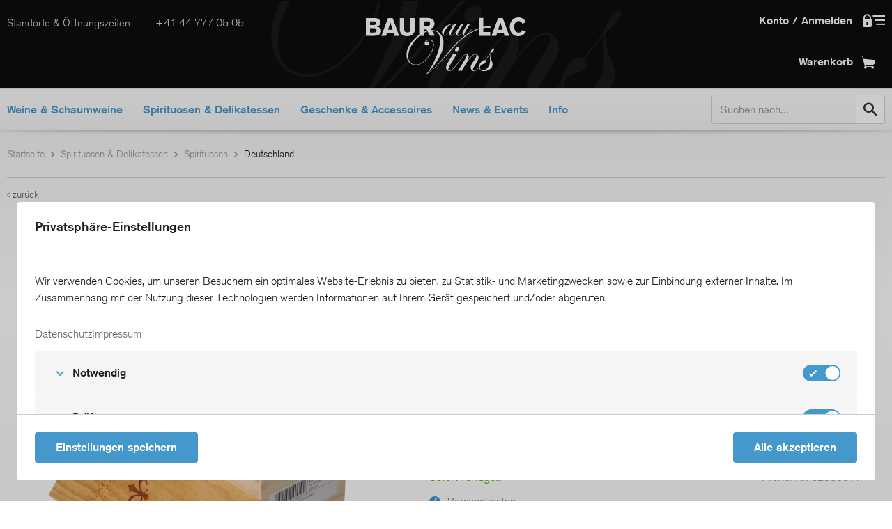

--- FILE ---
content_type: text/html;charset=UTF-8
request_url: https://www.bauraulacvins.ch/de/p/spirituosen/deutschland/kurkuma-edelliqueur-2017-62930517.html
body_size: 39806
content:



<!DOCTYPE HTML>
<html lang="de-CH" class="no-js no-touch modern-browser">
<head>
<meta name="robots" content="index, follow" />
<meta name="revisit-after" content="5 days" />






<meta charset="UTF-8" />
<title>Kurkuma Edelliqueur 2017 - Deutschland</title>
<meta name="keywords" content="Kurkuma, Edelliqueur, 2017" />
<meta name="description" content="Kurkuma Edelliqueur 2017 von Wilhelm Marx bei Baur au Lac Vins online kaufen. ✔ Selektionierte Qualitätsspirituosen seit 1844. ▷ Jetzt entdecken." />
<meta name="author" content="Baur au Lac Vins" />
<meta name="geo.region" content="CH" />
<link rel="shortcut icon" href="/favicon.ico?_1728931532000" />
<link rel="icon" href="/favicon.ico?_1728931532000" type="image/ico" />
<link rel="canonical" href="https://www.bauraulacvins.ch/de/p/spirituosen/deutschland/kurkuma-edelliqueur-2017-62930517.html" />
<link rel="dns-prefetch" href="//www.googletagmanager.com">
<link rel="dns-prefetch" href="//connect.facebook.net">

<link rel="apple-touch-icon" sizes="180x180" href="/img/favicons/apple-touch-icon.png?_1728931532000">
<link rel="icon" type="image/png" href="/img/favicons/favicon-32x32.png?_1728931532000" sizes="32x32">
<link rel="icon" type="image/png" href="/img/favicons/favicon-16x16.png?_1728931532000" sizes="16x16">
<link rel="manifest" href="/img/favicons/manifest.json?_1728931532000">
<link rel="mask-icon" href="/img/favicons/safari-pinned-tab.svg?_1728931532000">
<meta name="theme-color" content="#000000">

<meta name="viewport" content="width=device-width, initial-scale=1.0">
<meta property="og:type" content="business">
<meta property="og:title" content="Kurkuma Edelliqueur 2017 - Deutschland">
<meta property="og:url" content="https://www.bauraulacvins.ch/de/p/spirituosen/deutschland/kurkuma-edelliqueur-2017-62930517.html">
<meta property="og:site_name" content="Baur au Lac Vins">
<meta property="og:description" content="Kurkuma Edelliqueur 2017 von Wilhelm Marx bei Baur au Lac Vins online kaufen. ✔ Selektionierte Qualitätsspirituosen seit 1844. ▷ Jetzt entdecken.">
                            <meta property="og:image" content="https://www.bauraulacvins.ch/upload/rm/000000000062930517-85.png?_=1601900100000">
<meta property="og:image:width" content="1506">
<meta property="og:image:height" content="1800">
<meta property="business:contact_data:street_address" content="Adlikerstrasse 272">
<meta property="business:contact_data:locality" content="Regensdorf">
<meta property="business:contact_data:region" content="Z&uuml;rich">
<meta property="business:contact_data:postal_code" content="8105">
<meta property="business:contact_data:country_name" content="CH">
<meta property="business:contact_data:email" content="information@balv.ch">
<meta property="business:contact_data:phone_number" content="+41 44 777 05 05">
<meta property="business:contact_data:fax_number" content="+41 44 777 05 03">
<meta property="place:location:latitude" content="47.442872">
<meta property="place:location:longitude" content="8.465812">

<meta name="facebook-domain-verification" content="0h8lg9gpn5ow785qwfolb7q9sev98q" />

    <style>.mainnav-mobile__item,.mainnav-mobile__list,nav ol,nav ol li,nav ul,nav ul li{line-height:1;list-style:none;margin:0;padding:0}html{font-family:sans-serif;-ms-text-size-adjust:100%;-webkit-text-size-adjust:100%}body{margin:0}article,aside,details,figcaption,figure,footer,header,hgroup,main,menu,nav,section,summary{display:block}audio,canvas,progress,video{display:inline-block;vertical-align:baseline}audio:not([controls]){display:none;height:0}[hidden],template{display:none}a{background-color:transparent}a:active,a:hover{outline:0}abbr[title]{border-bottom:1px dotted}b,strong{font-weight:700}dfn{font-style:italic}small{font-size:80%}sub,sup{font-size:75%;line-height:0;position:relative;vertical-align:baseline}sup{top:-.5em}sub{bottom:-.25em}img{border:0}svg:not(:root){overflow:hidden}hr{box-sizing:content-box;height:0}button,input,optgroup,select,textarea{color:inherit;font:inherit;margin:0}button{overflow:visible}button,select{text-transform:none}button,html input[type=button],input[type=reset],input[type=submit]{-webkit-appearance:button;cursor:pointer}button[disabled],html input[disabled]{cursor:default}input{line-height:normal}input[type=checkbox],input[type=radio]{box-sizing:border-box;padding:0}input[type=number]::-webkit-inner-spin-button,input[type=number]::-webkit-outer-spin-button{height:auto}fieldset{margin:0}fieldset,legend{border:0;padding:0}textarea{overflow:auto}optgroup{font-weight:700}table{border-collapse:collapse;border-spacing:0}td,th{padding:0}@font-face{font-display:swap;font-family:bauraulac-vins-icons;font-style:normal;font-weight:400;src:url(/css/fonts/bauraulac-vins-icons.woff2?qnloaq) format("woff2"),url(/css/fonts/bauraulac-vins-icons.woff?qnloaq) format("woff")}[class*=" icon-"]:before,[class^=icon-]:before{font-family:bauraulac-vins-icons!important;speak:none;font-style:normal;font-variant:normal;font-weight:400;line-height:1;text-transform:none;-webkit-font-smoothing:antialiased;-moz-osx-font-smoothing:grayscale}.icon-bio-ZBA:before{content:"\e928"}.icon-bio-ZIP:before{content:"\e929"}.icon-bio03:before{content:"\e92a"}.icon-vegi:before{content:"\e92b"}.icon-arrow-down-rounded:before{content:"\e900"}.icon-arrow-down:before{content:"\e901"}.icon-arrow-left-rounded:before{content:"\e902"}.icon-arrow-left:before{content:"\e903"}.icon-arrow-right-rounded-thin:before{content:"\e904"}.icon-arrow-right-rounded:before{content:"\e905"}.icon-arrow-right:before{content:"\e906"}.icon-arrow-up-rounded:before{content:"\e907"}.icon-arrow-up:before{content:"\e908"}.icon-badge-delivery:before{content:"\e909"}.icon-badge-glass:before{content:"\e90a"}.icon-badge-map:before{content:"\e90b"}.icon-badge-quality:before{content:"\e90c"}.icon-badge-security:before{content:"\e90d"}.icon-calendar:before{content:"\e90e"}.icon-cart:before{content:"\e90f"}.icon-check:before{content:"\e910"}.icon-delete:before{content:"\e911"}.icon-download:before{content:"\e912"}.icon-eye:before{content:"\e913"}.icon-facebook:before{content:"\e914"}.icon-filter:before{content:"\e915"}.icon-google:before{content:"\e916"}.icon-hamburger:before{content:"\e917"}.icon-info:before{content:"\e918"}.icon-instagram:before{content:"\e919"}.icon-login-hamburger:before{content:"\e91a"}.icon-mail:before{content:"\e91b"}.icon-minus:before{content:"\e91c"}.icon-phone:before{content:"\e91d"}.icon-plus:before{content:"\e91e"}.icon-question:before{content:"\e91f"}.icon-quote-1:before{content:"\e920"}.icon-quote-2:before{content:"\e921"}.icon-search:before{content:"\e922"}.icon-star:before{content:"\e923"}.icon-twitter:before{content:"\e924"}.icon-up-down:before{content:"\e925"}.icon-x-bold:before{content:"\e926"}.icon-x-thin:before{content:"\e927"}.icon-linkedin:before{content:"\e92c"}.icon-youtube:before{content:"\e92d"}.icon-cultivation-1:before{content:"\e92e"}.icon-cultivation-2:before{content:"\e92f"}.icon-cultivation-3:before{content:"\e930"}.foundation-mq{font-family:"small=0em&medium=40em&large=64em&xlarge=80em&xxlarge=90em"}.row{display:flex;flex-flow:row wrap;margin-left:auto;margin-right:auto;max-width:75.75rem}.row .row{margin-left:-.625rem;margin-right:-.625rem}@media print,screen and (min-width:40em){.row .row{margin-left:-.625rem;margin-right:-.625rem}}@media print,screen and (min-width:64em){.row .row{margin-left:-.625rem;margin-right:-.625rem}}.row.expanded{max-width:none}.row.collapse>.column,.row.collapse>.columns{padding-left:0;padding-right:0}.row.collapse>.column>.row,.row.collapse>.columns>.row,.row.is-collapse-child{margin-left:0;margin-right:0}.column,.columns{flex:1 1 0px;min-width:auto;padding-left:.625rem;padding-right:.625rem}@media print,screen and (min-width:40em){.column,.columns{padding-left:.625rem;padding-right:.625rem}}@media print,screen and (min-width:64em){.column,.columns{padding-left:.625rem;padding-right:.625rem}}.column.row.row,.row.row.columns{display:flex}.row .column.row.row,.row .row.row.columns{margin-left:0;margin-right:0;padding-left:0;padding-right:0}.flex-container{display:flex}.small-3{flex:0 0 25%;max-width:25%}.small-4{flex:0 0 33.33333%;max-width:33.33333%}.small-5{flex:0 0 41.66667%;max-width:41.66667%}.small-6{flex:0 0 50%;max-width:50%}.small-offset-5{margin-left:41.66667%}.small-7{flex:0 0 58.33333%;max-width:58.33333%}.small-8{flex:0 0 66.66667%;max-width:66.66667%}.small-9{flex:0 0 75%;max-width:75%}.small-10{flex:0 0 83.33333%;max-width:83.33333%}.small-11{flex:0 0 91.66667%;max-width:91.66667%}.small-12{flex:0 0 100%;max-width:100%}.small-up-1{flex-wrap:wrap}.small-up-1>.column,.small-up-1>.columns{flex:0 0 100%;max-width:100%}.small-up-2{flex-wrap:wrap}.small-up-2>.column,.small-up-2>.columns{flex:0 0 50%;max-width:50%}.small-up-3{flex-wrap:wrap}.small-up-3>.column,.small-up-3>.columns{flex:0 0 33.33333%;max-width:33.33333%}.small-up-4{flex-wrap:wrap}.small-up-4>.column,.small-up-4>.columns{flex:0 0 25%;max-width:25%}.small-up-5{flex-wrap:wrap}.small-collapse>.column,.small-collapse>.columns{padding-left:0;padding-right:0}.small-uncollapse>.column,.small-uncollapse>.columns{padding-left:.625rem;padding-right:.625rem}@media print,screen and (min-width:40em){.medium-1{flex:0 0 8.33333%;max-width:8.33333%}.medium-2{flex:0 0 16.66667%;max-width:16.66667%}.medium-3{flex:0 0 25%;max-width:25%}.medium-4{flex:0 0 33.33333%;max-width:33.33333%}.medium-5{flex:0 0 41.66667%;max-width:41.66667%}.medium-6{flex:0 0 50%;max-width:50%}.medium-7{flex:0 0 58.33333%;max-width:58.33333%}.medium-8{flex:0 0 66.66667%;max-width:66.66667%}.medium-9{flex:0 0 75%;max-width:75%}.medium-10{flex:0 0 83.33333%;max-width:83.33333%}.medium-11{flex:0 0 91.66667%;max-width:91.66667%}.medium-12{flex:0 0 100%;max-width:100%}.medium-order-1{order:1}.medium-order-2{order:2}.medium-order-3{order:3}.medium-up-3{flex-wrap:wrap}.medium-up-3>.column,.medium-up-3>.columns{flex:0 0 33.33333%;max-width:33.33333%}}@media screen and (min-width:40em){.medium-collapse>.column,.medium-collapse>.columns{padding-left:0;padding-right:0}.medium-uncollapse>.column,.medium-uncollapse>.columns{padding-left:.625rem;padding-right:.625rem}}@media print,screen and (min-width:64em){.large-1{flex:0 0 8.33333%;max-width:8.33333%}.large-2{flex:0 0 16.66667%;max-width:16.66667%}.large-3{flex:0 0 25%;max-width:25%}.large-offset-2{margin-left:16.66667%}.large-4{flex:0 0 33.33333%;max-width:33.33333%}.large-5{flex:0 0 41.66667%;max-width:41.66667%}.large-6{flex:0 0 50%;max-width:50%}.large-7{flex:0 0 58.33333%;max-width:58.33333%}.large-8{flex:0 0 66.66667%;max-width:66.66667%}.large-9{flex:0 0 75%;max-width:75%}.large-10{flex:0 0 83.33333%;max-width:83.33333%}.large-11{flex:0 0 91.66667%;max-width:91.66667%}.large-12{flex:0 0 100%;max-width:100%}.large-order-1{order:1}.large-order-2{order:2}.large-order-3{order:3}}@media print,screen and (min-width:64em) and (min-width:64em){.large-expand{flex:1 1 0px}}.row.large-unstack>.column,.row.large-unstack>.columns{flex:0 0 100%}@media print,screen and (min-width:64em){.row.large-unstack>.column,.row.large-unstack>.columns{flex:1 1 0px}.large-collapse>.column,.large-collapse>.columns{padding-left:0;padding-right:0}.large-uncollapse>.column,.large-uncollapse>.columns{padding-left:.625rem;padding-right:.625rem}}@media print,screen and (min-width:80em){.xlarge-1{flex:0 0 8.33333%;max-width:8.33333%}.xlarge-2{flex:0 0 16.66667%;max-width:16.66667%}.xlarge-3{flex:0 0 25%;max-width:25%}.xlarge-offset-2{margin-left:16.66667%}.xlarge-4{flex:0 0 33.33333%;max-width:33.33333%}.xlarge-5{flex:0 0 41.66667%;max-width:41.66667%}.xlarge-6{flex:0 0 50%;max-width:50%}.xlarge-7{flex:0 0 58.33333%;max-width:58.33333%}.xlarge-8{flex:0 0 66.66667%;max-width:66.66667%}.xlarge-9{flex:0 0 75%;max-width:75%}.xlarge-10{flex:0 0 83.33333%;max-width:83.33333%}.xlarge-11{flex:0 0 91.66667%;max-width:91.66667%}.xlarge-12{flex:0 0 100%;max-width:100%}.xlarge-order-1{order:1}.xlarge-order-2{order:2}.xlarge-order-3{order:3}}@media print,screen and (min-width:80em) and (min-width:80em){.xlarge-expand{flex:1 1 0px}}.row.xlarge-unstack>.column,.row.xlarge-unstack>.columns{flex:0 0 100%}@media print,screen and (min-width:80em){.row.xlarge-unstack>.column,.row.xlarge-unstack>.columns{flex:1 1 0px}.xlarge-collapse>.column,.xlarge-collapse>.columns{padding-left:0;padding-right:0}.xlarge-uncollapse>.column,.xlarge-uncollapse>.columns{padding-left:.625rem;padding-right:.625rem}}@media print,screen and (min-width:90em){.xxlarge-1{flex:0 0 8.33333%;max-width:8.33333%}.xxlarge-2{flex:0 0 16.66667%;max-width:16.66667%}.xxlarge-3{flex:0 0 25%;max-width:25%}.xxlarge-4{flex:0 0 33.33333%;max-width:33.33333%}.xxlarge-5{flex:0 0 41.66667%;max-width:41.66667%}.xxlarge-6{flex:0 0 50%;max-width:50%}.xxlarge-7{flex:0 0 58.33333%;max-width:58.33333%}.xxlarge-8{flex:0 0 66.66667%;max-width:66.66667%}.xxlarge-9{flex:0 0 75%;max-width:75%}.xxlarge-10{flex:0 0 83.33333%;max-width:83.33333%}.xxlarge-11{flex:0 0 91.66667%;max-width:91.66667%}.xxlarge-12{flex:0 0 100%;max-width:100%}}@media print,screen and (min-width:90em) and (min-width:90em){.xxlarge-expand{flex:1 1 0px}}.row.xxlarge-unstack>.column,.row.xxlarge-unstack>.columns{flex:0 0 100%}@media print,screen and (min-width:90em){.row.xxlarge-unstack>.column,.row.xxlarge-unstack>.columns{flex:1 1 0px}.xxlarge-collapse>.column,.xxlarge-collapse>.columns{padding-left:0;padding-right:0}.xxlarge-uncollapse>.column,.xxlarge-uncollapse>.columns{padding-left:.625rem;padding-right:.625rem}}.shrink{flex:0 0 auto;max-width:100%}@media print,screen and (min-width:40em){.medium-text-left{text-align:left}.medium-text-right{text-align:right}.medium-text-center{text-align:center}.medium-text-justify{text-align:justify}}@media print,screen and (min-width:64em){.large-text-left{text-align:left}.large-text-right{text-align:right}.large-text-center{text-align:center}.large-text-justify{text-align:justify}}@media print,screen and (min-width:80em){.xlarge-text-left{text-align:left}.xlarge-text-right{text-align:right}.xlarge-text-center{text-align:center}.xlarge-text-justify{text-align:justify}}@media print,screen and (min-width:90em){.xxlarge-text-left{text-align:left}.xxlarge-text-right{text-align:right}.xxlarge-text-center{text-align:center}.xxlarge-text-justify{text-align:justify}}@media screen and (min-width:0em) and (max-width:39.9375em){.hide-for-small-only{display:none!important}}@media screen and (max-width:0em),screen and (min-width:40em){.show-for-small-only{display:none!important}}@media screen and (min-width:40em){.hide-for-medium{display:none!important}}@media screen and (max-width:39.9375em){.show-for-medium{display:none!important}}@media screen and (min-width:40em) and (max-width:63.9375em){.hide-for-medium-only{display:none!important}}@media screen and (max-width:39.9375em),screen and (min-width:64em){.show-for-medium-only{display:none!important}}@media screen and (min-width:64em){.hide-for-large{display:none!important}}@media screen and (max-width:63.9375em){.show-for-large{display:none!important}}@media screen and (min-width:64em) and (max-width:79.9375em){.hide-for-large-only{display:none!important}}@media screen and (max-width:63.9375em),screen and (min-width:80em){.show-for-large-only{display:none!important}}@media screen and (min-width:80em){.hide-for-xlarge{display:none!important}}@media screen and (max-width:79.9375em){.show-for-xlarge{display:none!important}}@media screen and (min-width:80em) and (max-width:89.9375em){.hide-for-xlarge-only{display:none!important}}@media screen and (max-width:79.9375em),screen and (min-width:80em){.show-for-xlarge-only{display:none!important}}@media screen and (min-width:90em){.hide-for-xxlarge{display:none!important}}@media screen and (max-width:89.9375em){.show-for-xxlarge{display:none!important}}.show-for-sr,.show-on-focus{height:1px;overflow:hidden;position:absolute!important;width:1px;clip:rect(0,0,0,0)}.show-on-focus:active,.show-on-focus:focus{height:auto;overflow:visible;position:static!important;width:auto;clip:auto}.hide-for-portrait,.show-for-landscape{display:block!important}@media screen and (orientation:landscape){.hide-for-portrait,.show-for-landscape{display:block!important}}@media screen and (orientation:portrait){.hide-for-portrait,.show-for-landscape{display:none!important}}.hide-for-landscape,.show-for-portrait{display:none!important}@media screen and (orientation:landscape){.hide-for-landscape,.show-for-portrait{display:none!important}}@media screen and (orientation:portrait){.hide-for-landscape,.show-for-portrait{display:block!important}}.align-right{justify-content:flex-end}.align-center{justify-content:center}.align-justify{justify-content:space-between}.align-spaced{justify-content:space-around}.align-top{align-items:flex-start}.align-self-top{align-self:flex-start}.align-bottom{align-items:flex-end}.align-self-bottom{align-self:flex-end}.align-middle{align-items:center}.align-self-middle{align-self:center}.align-stretch{align-items:stretch}.align-self-stretch{align-self:stretch}.small-order-1{order:1}.small-order-2{order:2}.small-order-3{order:3}.small-order-4{order:4}.small-order-5{order:5}.small-order-6{order:6}@media print,screen and (min-width:40em){.medium-order-1{order:1}.medium-order-2{order:2}.medium-order-3{order:3}.medium-order-4{order:4}.medium-order-5{order:5}.medium-order-6{order:6}}@media print,screen and (min-width:64em){.large-order-1{order:1}.large-order-2{order:2}.large-order-3{order:3}.large-order-4{order:4}.large-order-5{order:5}.large-order-6{order:6}}@media print,screen and (min-width:80em){.xlarge-order-1{order:1}.xlarge-order-2{order:2}.xlarge-order-3{order:3}.xlarge-order-4{order:4}.xlarge-order-5{order:5}.xlarge-order-6{order:6}}h1,h2,h3,h4{color:var(--neutralBlackColor);font-family:inherit;font-weight:inherit;font-weight:500;margin:0;padding:0}h1 a,h2 a,h3 a,h4 a{color:var(--neutralBlackColor);font-weight:inherit;text-decoration:none}.align-title{display:flex;justify-content:center;margin:0 auto;max-width:51.875rem}.align-title--crossselling{padding-top:16px}@media only screen and (min-width:64em){.align-title--crossselling{padding-top:48px}}.heading-1,h1{font-size:1.75em;margin-bottom:24px;padding-top:24px;text-align:center}@media only screen and (min-width:40em){.heading-1,h1{font-size:2.25em}}@media only screen and (min-width:64em){.heading-1,h1{font-size:3.375em}}.heading-2,h2{font-size:1.5em;line-height:1.2;margin-bottom:5px}@media only screen and (min-width:40em){.heading-2,h2{font-size:1.875em;line-height:1.45}}@media only screen and (min-width:64em){.heading-2,h2{font-size:40px}}.heading-3,.text-supplement-detail .heading,h3{font-size:1.25em;line-height:1.2;margin-bottom:5px}@media only screen and (min-width:40em){.heading-3,.text-supplement-detail .heading,h3{font-size:1.5625em}}.text-description .heading{margin-bottom:10px}.heading-4,h4{font-size:1.125em;line-height:1.2;margin-bottom:5px}.light-title{font-weight:300}.lead{color:var(--shadeDarkerColor);font-size:1.125em;font-weight:400;line-height:1.4;margin-bottom:20px}@media only screen and (min-width:40em){.lead{font-size:1.5625em;line-height:1.16;margin-bottom:32px}}.lead p{line-height:1.25;margin:0}@media only screen and (min-width:40em){.lead p{line-height:1.16}}.leadhr{border-bottom:1px solid var(--hrColor);padding-bottom:20px}@media only screen and (min-width:64em){.leadhr{padding-bottom:32px}}.lead--winefinder{margin-bottom:0}@media only screen and (min-width:40em){.lead--winefinder{margin-bottom:16px}}.sublead{color:var(--shadeDarkColor);font-size:1.125em;margin-bottom:16px}@media only screen and (min-width:64em){.sublead{font-size:1.25em}}.text-supplement-detail .lead{font-size:1.125em!important;line-height:1.4!important;margin-bottom:24px!important}.text-supplement-detail p,.text-supplement-detail table,.text-supplement-detail ul{margin-bottom:24px}.text-supplement-detail a:not(.btn){color:var(--primaryColor)}body{background-color:var(--neutralWhiteColor);color:var(--neutralBlackColor);font-family:akzidenz-grotesk,sans-serif;font-size:16px;font-weight:300;-ms-text-size-adjust:100%;-webkit-font-smoothing:antialiased;-moz-osx-font-smoothing:grayscale;font-style:normal;height:100%;line-height:1}b,caption,dt,legend,strong,th,thead{font-weight:500}figure{margin:0}figcaption{font-style:italic}img{height:auto}img,svg{display:block;max-width:100%}svg{pointer-events:none}.box-icon a,.img-text a:not(.linkarrow):not(.btn),.text a:not(.btn),a{color:var(--shadeDarkColor);outline:0;text-decoration:none}.img-text a:hover:not(.linkarrow):not(.btn),.text a:hover:not(.btn),a:hover{color:var(--shadeDarkerColor);text-decoration:none}.box-icon a,.img-text a:not(.linkarrow):not(.btn),.text a:not(.btn){color:var(--linkColor)}.box-icon a:hover,.img-text a:not(.linkarrow):not(.btn):hover,.text a:not(.btn):hover{color:var(--linkHoverColor)}.textblock span[style],u{background-color:var(--shadeLightColor);padding:0 2px;text-decoration:none!important}a[href^=tel]{color:inherit;text-decoration:none}button{-webkit-appearance:none;-moz-appearance:none;appearance:none;background:none;outline:none}p a,p a:visited{line-height:inherit}p{line-height:1.4;margin:0}hr{background-color:var(--hrColor);border:none;clear:both;display:block;float:none;height:1px;margin-top:20px;padding:0;text-align:left;width:100%}ol,ul{list-style:outside;margin-left:0;padding-left:24px}@media only screen and (min-width:64em){ol,ul{padding-left:28px}}ol{list-style:inside;list-style:decimal}ol li,ul li{line-height:1.4;margin:0 0 5px;padding-left:0}ul li::marker{color:var(--btnPrimaryBgColor)}iframe{border:0}table{border:none;border-collapse:separate;border-spacing:1px;table-layout:auto;width:100%}td{padding:14px 10px}.text-hyphens{hyphens:auto!important;word-break:break-word;word-wrap:break-word;-webkit-hyphens:auto;-ms-hyphens:auto;-moz-hyphens:auto}*,:after,:before{box-sizing:border-box}html{font-size:100%;height:100%;-webkit-text-size-adjust:none;font-weight:400;overflow-x:hidden;overflow-y:scroll}.accesskey-wrapper a{background:transparent;border-bottom:1px solid white;border-right:1px solid white;color:white;left:0;padding:4px;position:absolute;top:-100px;z-index:100}.accesskey-wrapper a:focus{background:var(--primaryColor);outline:0;top:0}.balvins{margin:0 auto;width:100%}.modern-browser .balvins{display:flex;flex-direction:column;height:100vh;min-height:100%}.modern-browser .mainfooter,.modern-browser .mainheader{flex-shrink:0}.modern-browser .maincontainer{flex:1 0 auto}.row.row--nav{max-width:83.75rem}.row.row--outer{max-width:90rem}.row.row--centered{margin-left:auto;margin-right:auto}@media only screen and (min-width:80em){.row.row--fullwidth{max-width:75.75rem}.row.row--subnav{max-width:78.75rem}}.featurings__columns .row.row--b2b,.row.row--reset{margin-left:auto;margin-right:auto;max-width:none;width:100%}.maincontainer{background-color:rgb(255,255,255);background:linear-gradient(180deg,rgb(244,244,244) 150px,rgb(255,255,255) 600px,rgb(255,255,255));padding-top:129px;position:relative}@media only screen and (min-width:64em){.maincontainer{padding-top:185px}}.maincontainer.maincontainer--productdetail{background:linear-gradient(180deg,rgb(244,244,244) 8%,rgb(255,255,255) 20%,#f4f4f4 50%,#f4f4f4)}.maincontainer.maincontainer--customer{background:var(--backgroundColorPimary);padding-bottom:20px}.maincontainer--checkout{background:var(--backgroundColorPimary);padding-top:84px}@media only screen and (min-width:64em){.maincontainer--checkout{padding-top:128px}}.maincontainer--checkout .basket__flare{background:var(--neutralWhiteColor)}.maincontainer--checkout .basket__th.text--center{text-align:center}.maincontainer--checkout .basket__mobile:first-child{border-top:none;padding-top:0}.maincontent{width:100%}::-webkit-input-placeholder{color:var(--shadeColor);opacity:1}:-moz-placeholder,::-moz-placeholder{color:var(--shadeColor);opacity:1}:-ms-input-placeholder{color:var(--shadeColor);opacity:1}button,input[type=button],input[type=reset],input[type=submit]{-webkit-appearance:button;cursor:pointer}input{border-radius:4px;height:50px}input:focus{border-color:var(--shadeDarkerColor)}input[type=date],input[type=email],input[type=number],input[type=password],input[type=search],input[type=tel],input[type=text],select,textarea{-moz-appearance:none;appearance:none;-webkit-appearance:none;background-color:#fafafa;border:1px solid #c5c5c5;color:var(--neutralBlackColor);display:block;font-size:16px;font-weight:400;outline:none;padding:1em .625em;transition:border .15s ease-out;width:100%}@media only screen and (min-width:80em){input[type=date],input[type=email],input[type=number],input[type=password],input[type=search],input[type=tel],input[type=text],select,textarea{padding-left:.6875em;padding-right:.6875em}}input[type=date]:disabled,input[type=email]:disabled,input[type=number]:disabled,input[type=password]:disabled,input[type=search]:disabled,input[type=tel]:disabled,input[type=text]:disabled,select:disabled,textarea:disabled{opacity:.6}input[type=date].error,input[type=email].error,input[type=number].error,input[type=password].error,input[type=search].error,input[type=tel].error,input[type=text].error,select.error,textarea.error{border-color:#fa0300}label.active+input[type=date],label.active+input[type=email],label.active+input[type=number],label.active+input[type=password],label.active+input[type=search],label.active+input[type=tel],label.active+input[type=text],label.active+select,label.active+textarea{padding-bottom:0;transition:padding .2s ease-out}#searchform input,.searchform input{-webkit-user-modify:read-write-plaintext-only}.searchform input{box-sizing:border-box}.searchform legend{display:none}button::-moz-focus-inner,input::-moz-focus-inner{border:0;padding:0}input[type=number]{-moz-appearance:textfield}input::-webkit-inner-spin-button,input::-webkit-outer-spin-button,input[type=search]::-webkit-search-cancel-button,input[type=search]::-webkit-search-decoration{-webkit-appearance:none}input[type=number]::-webkit-inner-spin-button,input[type=number]::-webkit-outer-spin-button{-webkit-appearance:none;margin:0}select{-moz-appearance:none;text-indent:.01px}select::-ms-expand{display:none}a,button,input{-ms-touch-action:none!important}input[type=search]::-ms-clear{display:none}button[disabled],input[disabled]{cursor:default}.hidden{display:none}.tabs--search{margin-bottom:0}.pages-searchcontainer,.productdetail__downloads,.products-searchcontainer{display:none}.event--home{position:relative}.filter__optional,.newslettermodal,.show-for-print{display:none}.filter{margin-bottom:20px}@media only screen and (min-width:64em){.filter{min-height:47px}}.filter--productoverview{margin-bottom:0;min-height:211px}@media only screen and (min-width:40em){.filter--productoverview{min-height:159px}}@media only screen and (min-width:64em){.filter--productoverview{min-height:55px}}.featurings__tabs{display:flex;flex-wrap:wrap;justify-content:center;padding-bottom:16px;text-align:center}.dynamic-section-loader{width:100%}@media only screen and (min-width:80em){.hero .product-price-and-add-to-basket .product-price{min-width:325px}}.sliderhero{background-color:#f1f1f1}@media only screen and (min-width:64em){.modern-browser .hero,.modern-browser .sliderhero{min-height:468px}.modern-browser .slider{min-height:564px}}.sliderhero+.featurings{padding-top:0}@media only screen and (min-width:64em){.sliderhero+.featurings{padding-top:20px}}.productdetail{margin-top:25px}@media only screen and (min-width:64em){.productdetail{margin-top:15px}}.productdetail__backlink{font-size:.875em}.productdetail__image-and-title-row{margin-bottom:32px;margin-top:15px}@media only screen and (min-width:64em){.productdetail__image-and-title-row{margin-top:30px}}.productdetail__image-container{position:relative}@media only screen and (min-width:64em){.productdetail__descriptioncol .product-quantity-and-basket-button{width:320px}}@media only screen and (min-width:80em){.productdetail__descriptioncol{max-width:630px}}.productdetail__title{margin-bottom:5px;padding-top:0;text-align:left}.mainfooter{background:var(--backgroundColorPimary)}.badge{color:transparent;transition:all .3s ease}.badge,.box-icon,.gastro__price,.goodslabel,.product-b2b .badge-subscription,.productdetail .badge-subscription,.productoverview__product .badge-subscription,.tabbed-contentbox{opacity:0}.product-b2b__image-container{min-height:150px}@media only screen and (min-width:64em){.product-b2b__image-container{min-height:188px}}.event__date{color:var(--neutralBlackColor);margin-bottom:0}.event__date:last-child{margin-bottom:.5rem}.event__date--status-overbooked{color:var(--shadeLightColor);text-decoration:line-through}.toast-message{background-color:var(--primaryColor);border-radius:4px;box-shadow:0 2px 4px 0 rgba(0,0,0,.1);color:var(--neutralWhiteColor);cursor:pointer;font-size:.875em!important;font-weight:500;line-height:1.4;padding:1rem;position:absolute;right:0;top:0;z-index:1000}@media only screen and (min-width:64em){.toast-message{font-size:1em!important}}.toast-message__close{font-size:.875em!important;margin-left:5px;position:relative;top:1px}.toast-message__close:hover{color:#f1f1f1}.promocode-message{right:10px;top:140px}@media only screen and (min-width:64em){.promocode-message{top:25px}}.mainnav,.mainnav__list-level1{display:flex;justify-content:space-between}.mainnav__item-level1{align-items:center;display:flex;margin-left:-1px;padding-left:15px;padding-right:15px}.mainnav__item-level1:first-child{margin-left:0;padding-left:0}.mainnav__item-level1.hover>a{border-bottom-color:var(--neutralBlackColor);z-index:100}.mainnav__link-level1{align-items:center;border-bottom:5px solid transparent;color:var(--primaryColor);display:flex;font-weight:500;height:59px;line-height:1.2;padding-top:5px;transition:all .15s ease-out}.mainnav__link-level1:hover{border-bottom-color:var(--neutralBlackColor);color:var(--shadeDarkerColor)}.mainnav__sub{background-color:#f8f8f8;border-top:1px solid var(--hrColor);display:none;left:0;margin-left:auto;margin-right:auto;max-width:90rem;padding-top:20px;position:absolute;right:0;top:calc(100% - 2px);width:100%}.mainnav__sub.active{display:block}.mainnav__sub-inner{margin:0 auto;padding-bottom:30px}.mainnav__sub-inner--norubrics{padding-bottom:20px}.mainnav__item-level2{padding-left:.625rem;padding-right:.625rem}@media only screen and (min-width:80em){.mainnav__item-level2{padding-left:1.4rem;padding-right:1.4rem}}.mainnav__link-level2{color:var(--primaryColor);display:flex;flex-direction:column;font-size:1.125em;font-weight:500;line-height:1.25;padding:20px 0}.mainnav__link-level2:hover{color:var(--shadeDarkerColor)}.mainnav__linktext-level2--amount,.mainnav__linktext-level2--subtitle{color:#9c9c9c;font-size:.75em;font-style:normal;font-weight:400}.mainnav__linktext-level2--subtitle{color:var(--neutralBlackColor);display:block;font-size:17px;line-height:1.3;padding-top:10px}.mainnav__shop-rubrics{padding-right:1.4rem}.mainnav__shop-rubrics a{border-bottom:1px solid #d0d0d0}.mainnav__shop-othernavs{padding:0}.mainnav__shop-othernavs .mainnav__item-level2:nth-child(n+5) .mainnav__link-level2{border-top:1px solid #d0d0d0}.mainnav__shop-othernavs--combi{padding-left:1.4rem}.mainnav__shop-othernavs--combi .mainnav__item-level2:nth-child(n+3) .mainnav__link-level2{border-top:1px solid #d0d0d0}.mainnav__item-level1.hover .mainnav__sub:after{content:"";height:50px;left:0;position:absolute;top:100%;width:100%}.mainnav-mobile{margin-bottom:20px;overflow:hidden}.mainnav-mobile,.mainnav-mobile>ul{transform:translateZ(0);transition:all .3s ease}.mainnav-mobile>ul{left:0;position:relative}.mainnav-mobile li,.mainnav-mobile ul{list-style:none;margin:0}.mainnav-mobile ul{width:100%}.mainnav-mobile a{display:block}.mainnav-mobile li ul{display:none;left:100%;position:absolute;top:0}.mainnav-mobile .back:before,.mainnav-mobile .next:after{font-family:bauraulac-vins-icons;font-size:16px}.mainnav-mobile .header{background-color:#f8f8f8;color:var(--neutralBlackColor);position:relative}.mainnav-mobile .header .back{color:var(--neutralBlackColor);padding:15px 15px 15px 40px}.mainnav-mobile .header .back:hover{background-color:transparent;color:var(--neutralBlackColor)}.mainnav-mobile .header .back:hover:before{color:var(--neutralBlackColor)}.mainnav-mobile .header .back:before{color:var(--primaryColor);content:"\e903";left:15px;position:absolute;top:15px}.mainnav-mobile .next:after{color:#eaeaea;content:"\e906";margin-top:-11px;position:absolute;right:15px;top:50%}.mainnav-mobile{background:var(--neutralWhiteColor)}.mainnav-mobile li{border-bottom:1px solid #eaeaea;line-height:1}.mainnav-mobile a{border:none;color:var(--primaryColor);font-weight:500;line-height:1.4;padding:15px 40px 15px 15px;position:relative}.mainnav-mobile a:hover{color:var(--neutralBlackColor)}.mainnav-mobile__item--active .mainnav-mobile__link{background-color:#eaeaea;color:var(--neutralBlackColor)}.mainnav-mobile__list-level2.active{background-color:var(--neutralWhiteColor)}.mainnav-mobile__linktext-level2--amount{color:#9c9c9c;font-size:.75em;font-style:normal;font-weight:400}.servicenav__list{display:flex;flex-wrap:wrap}@media only screen and (min-width:64em){.servicenav__list{font-size:.875em}}.servicenav__item{display:flex;flex:0 0 50%;max-width:50%}@media only screen and (min-width:64em){.servicenav__item{flex:0 0 auto;margin-left:.625rem;margin-right:.625rem;max-width:none}.servicenav__item:first-child{margin-left:0}}.servicenav__firm{align-items:center;display:flex;margin-left:auto}.servicenav__link{color:var(--neutralWhiteColor);display:block;padding:16px 0}@media only screen and (min-width:64em){.servicenav__link{line-height:1}}.servicenav__link:hover{color:var(--neutralWhiteColor);opacity:.6}.mainheader{height:129px;left:0;position:fixed;right:0;top:0;width:100%;z-index:400}@media only screen and (min-width:64em){.mainheader{height:189px}}.mainheader.isnot--fixed{position:absolute}.mainheader__background{background-color:rgb(13,13,13)}.mainheader__inner{color:#e2e2e2}@media only screen and (min-width:64em){.mainheader__inner{padding-bottom:20px;padding-top:25px}}.mainheader__inner a{color:#e2e2e2;transition:opacity .15s ease-out}.mainheader__inner a:hover{opacity:.8}@media only screen and (min-width:64em){.mainheader__inner a{font-size:.9375em}}.mainheader__inner--sitebranding{background:rgb(45,45,45);background:linear-gradient(180deg,rgb(45,45,45) 0,rgb(22,22,22) 60%,rgb(0,0,0));padding-bottom:1.25rem;padding-top:1.25rem;position:relative}@media only screen and (min-width:64em){.mainheader__inner--sitebranding{background:none;padding-bottom:0;padding-top:0;text-align:center}}.mainheader__inner--sitebranding .sitebranding{display:block;height:44px;margin:0 auto;width:162px}@media only screen and (min-width:64em){.mainheader__inner--sitebranding .sitebranding{height:82px;width:230px}}.mainheader__inner--sitebranding .sitebranding svg{height:44px;width:162px}@media only screen and (min-width:64em){.mainheader__inner--sitebranding .sitebranding svg{height:82px;width:230px}}.mainheader__inner--sitebranding .sitebranding__link{display:inline-block;position:relative}.mainheader__inner--sitebranding .sitebranding__link:after{bottom:0;content:"";left:0;position:absolute;right:0;top:0}.mainheader__nav{background-color:#fafafa;background:linear-gradient(180deg,rgb(251,251,251) 0,rgb(248,248,248) 47%,rgb(244,244,244));border-top:1px solid #e3e3e4;height:60px;position:relative}.mainheader--checkout{height:84px}@media only screen and (min-width:64em){.mainheader--checkout{height:128px}}.headroom--pinned{display:block}.headroom--unpinned{display:none}.headroom{transition:transform .25s ease-in-out;will-change:transform}.headroom--pinned{transform:translateY(0)}.headroom--unpinned{transform:translateY(-100%)}.animated{animation-duration:.5s;animation-fill-mode:both;will-change:transform,opacity}@keyframes slideDown{0%{transform:translateY(-100%)}to{transform:translateY(0)}}.animated.slideDown{animation-name:slideDown}@keyframes slideUp{0%{transform:translateY(0)}to{transform:translateY(-100%)}}.animated.slideUp{animation-name:slideUp}@media only screen and (min-width:64em){.mainheader,.mainheader__inner{background-image:url(/img/logo-header-bg.png);background-position:top;background-repeat:no-repeat}}.mainheader__inner,.mainheader__inner .row{position:relative}@media only screen and (min-width:80em){.helpernav{display:flex}}.helpernav__item{display:block;line-height:1.8}@media only screen and (min-width:80em){.helpernav__item{line-height:1;padding-left:18px;padding-right:18px}}.helpernav__item:first-child{padding-left:0}.helpernav--mobile{padding:0 .625rem 30px;text-align:center}.helpernav--mobile li{margin-bottom:1.25rem}.account-teaser{background-color:var(--neutralBlackColor);display:flex;font-size:12px;height:46px;justify-content:space-between;padding-bottom:.625rem;padding-top:.625rem}@media only screen and (min-width:64em){.account-teaser{background-color:transparent;font-size:16px;height:auto;justify-content:flex-end;min-height:0;padding-bottom:0;padding-top:0;text-align:right}}.account-teaser__wrap{align-items:center;display:flex;font-weight:500;justify-content:space-between;width:100%}@media only screen and (min-width:64em){.account-teaser__wrap{align-items:flex-end;flex-direction:column}}.account-teaser__basket{align-items:center;color:var(--neutralWhiteColor);display:flex;position:relative}@media only screen and (min-width:64em){.account-teaser__basket{margin-top:auto;padding-bottom:5px;padding-right:14px}}.account-teaser .icon{font-size:21px;margin-left:10px;position:relative}@media only screen and (min-width:64em){.account-teaser .icon{font-size:1.375em}.account-teaser .icon-cart--in{top:6px}}.account-teaser .icon-login-hamburger{font-size:28px;margin-left:0;order:-1;top:0}@media only screen and (min-width:64em){.account-teaser .icon-login-hamburger{font-size:2em;margin-left:10px;order:0;top:-5px}}.account-teaser__user .icon{margin-right:10px}@media only screen and (min-width:64em){.account-teaser__user .icon{float:right;margin-left:15px;margin-right:0}.account-teaser__user .icon-login-hamburger{top:-11px}.account-teaser__user .icon-login-hamburger--loggedin{top:-5px}}.account-teaser a{align-items:center;color:var(--neutralWhiteColor);display:flex;font-size:1em}@media only screen and (min-width:64em){.account-teaser a{align-items:flex-start}}.basket-price{align-items:center;display:flex;justify-content:flex-end}@media only screen and (min-width:64em){.basket-price{position:relative;top:10px}}.basket-price__content{display:flex;flex-direction:column;line-height:1.4;text-align:right}.basket-price__content span+span{font-size:.8125em;font-weight:400}.basket-price__bullet{animation-direction:alternate;animation-duration:.8s;animation-iteration-count:infinite;animation-name:anim-default;animation-timing-function:ease;background-color:var(--primaryDarkColor);border-radius:15px;font-size:.875em;font-weight:400;min-height:20px;min-width:20px;padding:4px 4px 1px 3px;position:absolute;right:-6px;text-align:center;top:-5px}@media only screen and (min-width:23.438em){.basket-price__bullet{top:-5px}}@media only screen and (min-width:64em){.basket-price__bullet{min-height:24px;min-width:24px;padding:5px 6px 5px 5px;right:-13px;top:-7px}}@keyframes anim-default{to{background-color:var(--primaryColor)}}#mobilenav-overlay,#mobilesearch-overlay{background-color:#f8f8f8;bottom:0;left:0;overflow:auto;-webkit-overflow-scrolling:touch;padding:129px 0 0;position:fixed;right:0;top:0;transform:translate3d(0,-100%,0);transition:all .3s;visibility:hidden}.menu-overlay-open #mobilenav-overlay,.search-overlay-open #mobilesearch-overlay{bottom:0;display:block;height:100%;top:0;transform:translateZ(0);visibility:visible;z-index:350}.locked{height:100%;overflow:hidden}#account-overlay{background-color:transparent;height:100%;opacity:0;position:fixed;right:0;text-align:left;top:0;transform:translate3d(100%,0,0);transition:all .3s cubic-bezier(.25,.46,.45,.94);visibility:hidden;width:100%;z-index:450}@media only screen and (min-width:64em){#account-overlay{left:auto;right:0;top:0;width:500px}}@media only screen and (min-width:80em){#account-overlay{width:700px}}.account-overlay-open #account-overlay{bottom:0;display:block;height:100%;opacity:1;top:0;transform:translateZ(0);visibility:visible}@media only screen and (min-width:64em){.account-overlay-open #account-overlay{transform:translateZ(0)}}.account-overlay hr{background-color:#515151;margin-bottom:20px}@media only screen and (min-width:64em){.account-overlay hr{margin-bottom:40px;margin-top:40px}}.account-overlay__wrap{left:0;position:absolute}.account-overlay__inner,.account-overlay__wrap{height:100%;margin-left:auto;margin-right:auto;right:0;top:0;width:100%}.account-overlay__inner{background-color:rgb(13,13,13);background-image:url(/img/logo-overlay-bg.png);background-position:top;background-repeat:no-repeat;color:var(--neutralWhiteColor);overflow:auto;overflow-x:hidden;position:relative;text-align:left;-webkit-overflow-scrolling:touch;position:absolute}.account-overlay__inner a:not(.btn){color:#e2e2e2}.account-overlay__inner a:not(.btn):hover{color:var(--neutralWhiteColor)}.account-overlay__close{display:block;font-size:.875em;padding:15px .625rem;text-align:left;z-index:460}@media only screen and (min-width:64em){.account-overlay__close{font-size:1em;left:.625rem;padding:26px 0;position:absolute;right:.625rem;text-align:right}}@media only screen and (min-width:80em){.account-overlay__close{right:50px}}.account-overlay__close .icon{position:relative;top:2px}.account-overlay__container{padding:15px .625rem 40px}@media only screen and (min-width:40em){.account-overlay__container{padding:60px 20px}}@media only screen and (min-width:80em){.account-overlay__container{padding:110px 60px;padding:110px 100px}}.account-overlay__container h2{color:inherit;margin-bottom:15px}@media only screen and (min-width:64em){.account-overlay__container h2{font-size:2.5em;margin-bottom:30px}}.account-overlay__container h2.account-overlay__username{margin-bottom:5px}.account-overlay__container h3{color:inherit;margin-bottom:15px}.account-overlay__container .btn--logout{margin-top:20px}@media only screen and (min-width:64em){.account-overlay__container .btn--logout{margin-top:40px}}.account-overlay__lead{font-size:1.125em}.account-overlay__list{margin-top:30px}.account-overlay__list li{border-bottom:1px solid #515151;font-size:1em}@media only screen and (min-width:40em){.account-overlay__list li{font-size:1.125em}}.account-overlay__list li:first-child{border-top:1px solid #515151}.account-overlay__list a{color:var(--neutralWhiteColor);display:block;padding:15px .625rem;position:relative}.account-overlay__list a:after{content:"\e906";font-family:bauraulac-vins-icons;font-size:.875em;margin-top:-8px;position:absolute;right:.625rem;top:50%}@media only screen and (min-width:40em){.account-overlay__list a:after{right:10px}.account-overlay__list a{padding:15px 10px}}.account-overlay__gender{padding-left:10px}.account-name span{color:#e2e2e2;display:block;font-size:.8125em;font-weight:400;padding-bottom:3px;text-align:right}.account-name .icon-login-hamburger--loggedin{color:var(--neutralWhiteColor)}.topbar-placeholder{display:none}@media only screen and (min-width:23.438em){.topbar-placeholder{display:block;margin-top:-3px}}.mainheader__menu-btn{border:none;display:block;font-size:.875em;height:44px;left:5px;padding:0;position:absolute;text-align:center;top:24px;width:44px}.nav-toggle__hamburger{cursor:pointer;height:25px;margin:0 auto;position:relative;transform:rotate(0deg);transition:.3s ease-in-out;width:30px}.nav-toggle__hamburger span{background-color:var(--neutralWhiteColor);display:block;height:2px;left:0;opacity:1;position:absolute;transform:rotate(0deg);transition:.25s ease-in-out;width:30px}@supports not (display:flex){.nav-toggle__hamburger span{left:0}}.nav-toggle__hamburger span:first-child{top:0}.nav-toggle__hamburger span:nth-child(2),.nav-toggle__hamburger span:nth-child(3){top:6px}.nav-toggle__hamburger span:nth-child(4){top:12px}.mainheader__search-btn{border:none;display:block;font-size:.875em;padding:0;position:absolute;right:5px;text-align:center;top:22px}.mainheader__search-btn .icon{color:var(--neutralWhiteColor);display:block;font-size:1.4375em;margin-bottom:4px}.menu-open .mainheader__menu-btn,.menu-open .mainheader__menu-btn .icon,.menu-open .mainheader__search-btn,.menu-open .mainheader__search-btn .icon,.search-open .mainheader__menu-btn,.search-open .mainheader__menu-btn .icon,.search-open .mainheader__search-btn,.search-open .mainheader__search-btn .icon{color:#000}.menu-open .mainheader__menu-btn .nav-toggle__hamburger span,.menu-open .mainheader__search-btn .nav-toggle__hamburger span,.search-open .mainheader__menu-btn .nav-toggle__hamburger span,.search-open .mainheader__search-btn .nav-toggle__hamburger span{background-color:#000}.menu-open .nav-toggle__hamburger span:first-child{left:50%;top:5px;width:0}.menu-open .nav-toggle__hamburger span:nth-child(2){transform:rotate(45deg)}.menu-open .nav-toggle__hamburger span:nth-child(3){transform:rotate(-45deg)}.menu-open .nav-toggle__hamburger span:nth-child(4){left:50%;top:5px;width:0}.menu-open .mainheader__inner--sitebranding,.search-open .mainheader__inner--sitebranding{background:var(--backgroundColorPimary)}@media only screen and (min-width:64em){.menu-open .mainheader__inner--sitebranding,.search-open .mainheader__inner--sitebranding{background:none}}.menu-open .sitebranding__logo,.search-open .sitebranding__logo{fill:#000}.searchform{margin:0 0 0 auto;max-width:230px;padding:8px 0;width:100%;z-index:250}@media only screen and (min-width:80em){.searchform{max-width:250px}}.searchform__fieldset{position:relative}input[type=search]{-webkit-appearance:none!important;-moz-appearance:none!important;appearance:none!important;background-color:transparent;border:1px solid #d0d0d0;border-radius:4px;color:var(--shadeDarkerColor);font-size:16px;height:42px;line-height:auto;padding:.5625em 1.875em .5625em .625em;transition:all .15s ease-out}@media only screen and (min-width:80em){input[type=search]{padding-left:.75em;padding-right:.75em}}input[type=search]:focus{background-color:var(--neutralWhiteColor);border-color:var(--neutralBlackColor);outline:none}button[type=submit].searchform__submit{-webkit-appearance:none;-moz-appearance:none;appearance:none;background-color:var(--neutralWhiteColor);border:1px solid #d0d0d0;border-radius:0 4px 4px 0;color:var(--shadeDarkerColor);font-size:1.25em;height:42px;margin:0;padding:0;position:absolute;right:0;top:0;transition:all .15s ease-out;width:42px}button[type=submit].searchform__submit:focus{outline:none}button[type=submit].searchform__submit:after{content:"\e922";font-family:bauraulac-vins-icons;position:relative;top:1px}button[type=submit].searchform__submit:hover{background-color:#000;border-color:#000}input[type=search]:focus+.searchform__submit{background-color:var(--neutralBlackColor);border-color:var(--neutralBlackColor);color:var(--neutralWhiteColor)}.searchform--mobile{margin:0;max-width:none;padding:20px .625rem;width:100%}.searchform--mobile input[type=search]{background-color:var(--neutralWhiteColor)}.js-btn-searchclear{display:none}p,table,ul{margin-bottom:20px}@media only screen and (min-width:64em){p,table,ul{margin-bottom:32px}}.blockquote,.productoverview__loadcontainer{margin-bottom:20px;margin-top:32px}@media only screen and (min-width:64em){.blockquote,.productoverview__loadcontainer{margin-bottom:36px;margin-top:48px}}.flex-object,.slider{margin-bottom:20px}@media only screen and (min-width:64em){.flex-object,.slider{margin-bottom:48px;margin-top:32px}}.flex-object-product{margin-bottom:15px;margin-top:10px}.forms,.img{margin-bottom:32px;margin-top:20px;overflow:hidden}@media only screen and (min-width:64em){.forms,.img{margin-bottom:48px;margin-top:20px}}.accordions,.box,.hero__winefinder,.productoverview{margin-bottom:32px}@media only screen and (min-width:64em){.accordions,.box,.hero__winefinder,.productoverview{margin-bottom:48px}}.productoverview__product{margin-top:16px}@media only screen and (min-width:64em){.productoverview__product{margin-top:52px}}.product-b2b,.product-searchresult{margin-top:16px}@media only screen and (min-width:64em){.product-b2b,.product-searchresult{margin-top:0}}.assortment,.img--event{margin-bottom:32px;margin-top:0}.textblock,hr{margin-bottom:20px}.text hr{margin-bottom:45px;margin-top:45px}.text hr.hr--event{margin-bottom:20px;margin-top:0}.img-text,.worldmap{overflow:hidden;padding-bottom:32px}@media only screen and (min-width:64em){.img-text,.worldmap{padding-bottom:36px}}.winefinder-teaser{padding-bottom:32px}@media only screen and (min-width:64em){.winefinder-teaser{padding-bottom:48px}}.winefinder-teaser+.background--spacing{margin-top:0}@media only screen and (min-width:64em){.winefinder-teaser+.background--spacing{margin-top:32px}}.basket,.image-text-box{padding-bottom:32px}@media only screen and (min-width:90em){.basket,.image-text-box{padding-bottom:64px}}.basket--events,.image-text-box--events{padding-bottom:32px}.event--home,.maincontainer--checkout .basket,.title{padding-bottom:20px}@media only screen and (min-width:64em){.event--home,.title{padding-bottom:32px}}.featurings+.title{border-top:1px solid var(--hrColor);margin-top:20px;padding-bottom:20px;padding-top:20px}@media only screen and (min-width:64em){.featurings+.title{margin-top:32px;padding-bottom:36px;padding-top:32px}.title{padding-top:20px}}.related-content{padding-top:32px}.related-content .title{padding-bottom:20px}.related-content .employee__button{padding-bottom:52px;padding-top:20px}.employee .title{padding-bottom:0;padding-top:32px}.heading--extraspace{margin-bottom:20px;padding-top:20px}@media only screen and (min-width:40em){.heading--extraspace{margin-bottom:36px;padding-top:32px}}.heading--extraspace-bottom{margin-bottom:32px}@media only screen and (min-width:40em){.heading--extraspace-bottom{margin-bottom:36px}}.heading--extraspace-top{padding-top:52px}.event--extraspace-bottom{margin-bottom:64px}.weinwissen--extraspace-top{padding-top:20px}@media only screen and (min-width:40em){.weinwissen--extraspace-top{padding-top:32px}}.img,.slider,.youtube{max-width:59.375rem}.ribbon-ad{background-color:#cfcfcf;color:var(--primaryColor);font-size:.875em;line-height:1.4;position:relative;width:100%}@media only screen and (min-width:40em){.ribbon-ad{text-align:center}}@media only screen and (min-width:64em){.ribbon-ad{font-size:1em}}.ribbon-ad .column{padding-bottom:1rem;padding-right:3rem;padding-top:1rem;position:relative}@media only screen and (min-width:40em){.ribbon-ad .column{padding:1rem 3rem}}.ribbon-ad a{color:var(--primaryColor);text-decoration:underline}.ribbon-ad a:hover{color:var(--neutralBlackColor);text-decoration:none}.ribbon-ad-reset{height:44px;padding:.875rem;position:absolute;right:-2px;top:50%;transform:translateY(-50%);width:44px}@media only screen and (min-width:64em){.ribbon-ad-reset{right:10px}}.ribbon-ad-reset svg{position:relative;top:-4px}.ribbon-ad-reset svg path{fill:var(--primaryColor)}.ribbon-ad-reset:hover svg path{fill:var(--neutralBlackColor)}.productdetail-product-slider{display:none;margin-bottom:1rem}.productdetail-product-slider__slide,.productdetail-product-slider__slides{list-style:none;margin:0;padding:0}.productdetail-product-slider__inner{height:300px;margin-bottom:1rem;position:relative}@media only screen and (min-width:64em){.productdetail-product-slider__inner{height:550px}}.productdetail-product-slider__inner figure,.productdetail-product-slider__inner li,.productdetail-product-slider__inner ul{height:100%;width:100%}.productdetail-product-slider__inner img{height:100%;-o-object-fit:contain;object-fit:contain;width:100%}.productdetail-product-slider__pager{align-items:center;display:grid;gap:1rem;grid-template-columns:repeat(auto-fit,60px);max-width:100%}.productdetail-product-slider__pager-item{cursor:pointer;opacity:.5}.productdetail-product-slider__pager-item--active{opacity:1}.productdetail-product-slider__next,.productdetail-product-slider__prev{align-items:center;border-radius:4px;color:var(--btnPrimaryBgColor);display:flex;font-family:bauraulac-vins-icons;height:1.5rem;justify-content:center;position:absolute;top:50%;transform:translateY(-50%);width:1.5rem;z-index:100}.productdetail-product-slider__next:hover,.productdetail-product-slider__prev:hover{color:var(--btnPrimaryBgHoverColor)}.productdetail-product-slider__prev{left:1rem}.productdetail-product-slider__prev:after{content:"\e903"}.productdetail-product-slider__next{right:1rem}.productdetail-product-slider__next:after{content:"\e906"}</style>

    




<link rel="stylesheet" type="text/css" href="/standard/compressed/jquery.fancybox-f8c2c4522bc3a6feb21f241f7bdaad1e.css" media="all" />
<link rel="stylesheet" type="text/css" href="/standard/compressed/styles-2b089808919ee87cbbd07422517ddfb1.css" media="all" />
<link rel="stylesheet" type="text/css" href="/standard/compressed/shop-ebaa616f68a2c73c5ee2519f48d44a4e.css" media="all" />
<link rel="stylesheet" type="text/css" href="/standard/compressed/css-variables-c1c9a1b249d6c386c62c8ba050523412.css" media="all" />
<link rel="stylesheet" type="text/css" href="/standard/compressed/bauraulacvins-custom-2febe0afe4cd478f39574d38151c0eaf.css" media="all" />



<script defer src="/standard/compressed/6be06f71b42621df5817c556a41c604d.js"></script>































<script type="text/javascript">
	    	globalBasketAmount = 0.0
    </script>

<script>
   WebFontConfig = {
      typekit: { id: 'zqp1woq' }
   };

   (function(d) {
      var wf = d.createElement('script'), s = d.scripts[0];
      wf.src = 'https://ajax.googleapis.com/ajax/libs/webfont/1.6.26/webfont.js';
      wf.async = true;
      s.parentNode.insertBefore(wf, s);
   })(document);
</script>

<div id="dynSec0" class="js-sky-dynamic-section" data-url="" data-query-string="dynSec0=emarsysWebextend" data-name="emarsysWebextend"></div>
<div id="dynSec1" class="js-sky-dynamic-section" data-url="" data-query-string="dynSec1=marketingTracking" data-name="marketingTracking"></div>
    
    <link rel="alternate" hreflang="de" href="https://www.bauraulacvins.ch/de/p/spirituosen/deutschland/kurkuma-edelliqueur-2017-62930517-----------------------62930517.html" />
    <link rel="alternate" hreflang="fr" href="https://www.bauraulacvins.ch/fr/p/spiritueux/allemagne/kurkuma-edelliqueur-2017-62930517-----------------------62930517.html" />
    <link rel="alternate" hreflang="en" href="https://www.bauraulacvins.ch/en/p/spirits/germany/kurkuma-edelliqueur-2017-62930517-----------------------62930517.html" />
    <link rel="alternate" hreflang="x-default" href="https://www.bauraulacvins.ch/de/p/spirituosen/deutschland/kurkuma-edelliqueur-2017-62930517-----------------------62930517.html" />

    <!-- Matomo Tag Manager -->
        
    <script>
        var _mtm = window._mtm = window._mtm || [];
        _mtm.push({'mtm.startTime': (new Date().getTime()), 'event': 'mtm.Start'});
        (function() {
            var d=document, g=d.createElement('script'), s=d.getElementsByTagName('script')[0];
            g.async=true; g.src='https://cdn.matomo.cloud/bauraulacvins.matomo.cloud/container_ZOHWX3d9.js'; s.parentNode.insertBefore(g,s);
        })();
    </script>
</head>

<body  class="shop pagelayout1 navitem-100589 actpage-62930517">


<div class="accesskey-wrapper">
    <a href="/" accesskey="0">zur Startseite</a>
    <a href="#navigation" accesskey="1">zur Hauptnavigation</a>
    <a href="#maincontent" accesskey="2">zum Hauptinhalt</a>
    <a href="/de/contactform.html" accesskey="3">zum Kontaktformular</a>
    <a href="#searchtext" accesskey="5">zum Suchformular</a>
</div><noscript><iframe src="https://www.googletagmanager.com/ns.html?id=GTM-W8WRX2H" height="0" width="0" style="display:none;visibility:hidden"></iframe></noscript>

<noscript>
<div class="javascript-disabled hide-for-print">
    <div class="row">
        <div class="small-12 columns">
           Um den vollen Funktionsumfang dieser Webseite zu erfahren, benötigen Sie JavaScript. Hier finden Sie die <a href="http://www.enable-javascript.com/de/" target="_blank" rel="noopener">Anleitung wie Sie JavaScript in Ihrem Browser einschalten</a>.
        </div>
     </div>
</div>
</noscript><div class="printheader show-for-print">
    <img class="printlogo" src="/img/logo-print.png?_1728931532000" width="233" height="83" alt="Baur au Lac Vins" title="Baur au Lac Vins">
</div><script type="application/ld+json">
    {
        "@context": "http://schema.org",
        "@type": "Website",
        "url": "www.bauraulacvins.ch"
    }
</script>
<script type="application/ld+json">
    {
        "@context" : "https://schema.org",
        "@type" : "Organization",
        "name" : "Baur au Lac Vins",
        "telephone":"+41 44 777 05 05",
        "email": "information@balv.ch",
        "url": "www.bauraulacvins.ch",
        "logo":"www.bauraulacvins.ch/img/logo.svg",
        "image":"www.bauraulacvins.ch/img/fb-logo.png",
        "sameAs" : [
            "https://www.facebook.com/bauraulacvins/",
            "https://www.linkedin.com/company/baur-au-lac-vins/",
            "https://www.x.com/bauraulacvins",
            "https://www.youtube.com/channel/UCjFPlGI0AZCi-jIn9J-VfEw/",
            "https://www.instagram.com/bauraulacvins/"
        ],
        "address": {
            "@type": "PostalAddress",
            "streetAddress": "Adlikerstrasse 272",
            "addressLocality": "Regensdorf",
            "postalCode": "8105",
            "addressCountry": "CH"
        }
    }
</script>
<div class="balvins">


<header class="mainheader hide-for-print">

    <div id="dynSec2" class="js-sky-dynamic-section" data-url="" data-query-string="dynSec2=ribbonad" data-name="ribbonad">
</div>    <div class="mainheader__background">
        <div class="mainheader__inner">
            <div class="row row--nav">
                                <div class="small-12 large-4 columns show-for-large small-order-3 large-order-1">
                    <nav>
    <ul class="helpernav">
        <li class="helpernav__item">
                        <a href="/de/standorte-und-oeffnungszeiten.html" class="helpernav__link">Standorte &amp; &Ouml;ffnungszeiten</a>
        </li>
        <li class="helpernav__item">
            <a href="tel:+41447770505" class="helpernav__link">+41 44 777 05 05</a>
        </li>
    </ul>
</nav>                </div>
                <div class="small-12 large-4 columns mainheader__inner--sitebranding small-order-2 large-order-2">
                    <div class="sitebranding">
                        <a class="sitebranding__link" href="/de/" title="Baur au Lac Vins">
                                                        <svg width="230" height="82" viewBox="0 0 230 82" xmlns="http://www.w3.org/2000/svg">
                                <title>
                                    Baur au Lac Vins LOGO
                                </title>
                                <path class="sitebranding__logo" d="M189.73.902l-9.413 25.51h6.793l1.228-4.1h9.413l1.23 4.1h6.792L196.36.903h-6.63zm0 16.816c.572-1.887 1.555-4.922 2.128-6.808.327-1.313.736-2.625 1.064-3.938l3.356 10.746h-6.548zm-174.342-4.43c1.39-.328 3.847-.82 4.993-3.363.083-.246.492-1.066.492-2.46 0-2.46-1.228-4.922-4.42-5.906C14.897 1.065 12.522.9 9.822.9H0v25.51h10.722c2.947 0 4.993-.08 6.876-.9 3.192-1.396 4.256-4.185 4.256-6.153 0-1.478-.49-2.872-1.39-3.857-1.475-1.64-3.52-1.968-5.076-2.214zM6.058 5.66h5.237c1.228 0 3.356.082 3.356 2.543 0 2.625-2.372 2.707-3.764 2.707h-4.83V5.66zm4.42 16.077h-4.42v-6.152h5.483c1.31 0 3.848.082 3.848 3.117 0 2.953-2.783 3.035-4.91 3.035zM31.757.902l-9.495 25.51h6.794l1.228-4.1h9.413l1.227 4.1h6.794L38.387.903h-6.63zm.082 16.816c.573-1.887 1.555-4.922 2.128-6.808.327-1.313.737-2.625 1.064-3.938l3.356 10.746H31.84zm192.84.328c-.9 1.477-2.21 3.773-5.484 3.773-3.438 0-6.303-2.79-6.303-8.367 0-4.266 2.128-8.12 6.303-8.12 1.064 0 2.292.327 3.52 1.23 1.145.902 1.554 1.804 1.882 2.624l5.075-2.543c-.737-1.23-1.556-2.707-3.356-4.1C224.434.983 221.815 0 218.867 0c-7.202 0-12.358 5.988-12.358 13.535 0 8.613 5.483 13.534 12.195 13.534 3.52 0 6.057-1.477 7.12-2.216 2.047-1.394 2.947-2.87 3.848-4.347l-4.993-2.46zM68.918 22.394c1.392-2.297 1.473-4.758 1.473-7.22V.903h-6.383v15.832c0 1.968 0 4.92-4.338 4.92-1.556 0-3.357-.41-4.093-1.72-.41-.82-.492-1.888-.492-3.2V.902H48.7v14.273c0 3.445 0 7.957 4.83 10.5 1.72.902 4.01 1.394 5.893 1.394 1.065-.083 6.712-.33 9.495-4.676zm65.4 11.976c3.355-3.28 7.53-6.48 12.358-9.598 5.484-3.527 10.64-6.152 15.388-7.792v9.433h16.37V21h-9.986v-5.743c1.637-.246 3.193-.41 4.666-.41.982 0 2.292.082 3.93.246h.735c.818 0 1.227-.328 1.227-1.066 0-.82-1.228-1.23-3.6-1.23-2.21 0-4.585.245-6.96.82V.82h-6.383v14.765c-3.274 1.23-6.794 2.953-10.477 5.004-1.964 1.147-3.93 2.296-5.73 3.526.574-.574 1.147-1.23 1.8-1.968 2.866-3.446 4.34-5.332 4.34-5.824 0-.082-.082-.164-.164-.164s-.164.082-.328.328l-.573.656-.9 1.312c-3.6 5.004-6.14 7.547-7.776 7.547-.818 0-1.228-.41-1.228-1.313 0-1.066 1.146-3.445 3.438-7.136l4.748-7.793c-.9.165-1.637.247-2.13.247-.408 0-.9-.082-1.554-.246l-2.946 4.923c-4.42 7.547-7.694 11.238-9.66 11.238-.735 0-1.145-.41-1.145-1.312 0-.902.327-1.968 1.063-3.2l7.12-11.73c-.98.165-1.636.247-2.045.247-.41 0-.9-.082-1.555-.246l-2.947 5.003s-.982 1.56-1.146 1.723c-1.8 2.707-3.6 4.92-5.402 6.726-1.72 1.805-3.028 2.707-3.847 2.707-.735 0-1.145-.493-1.145-1.396 0-.984.9-3.035 2.783-6.07l5.32-8.777c-.818.164-1.555.246-2.127.246-.49 0-.982-.082-1.555-.246l-1.555 2.87c.164-.573.246-.983.246-1.31 0-1.232-.655-1.806-1.883-1.806-1.473 0-3.356.657-5.73 1.97-5.4 2.953-8.103 6.316-8.103 10.17 0 1.396.328 2.544 1.065 3.447.736.902 1.637 1.394 2.62 1.394.98 0 2.045-.49 3.11-1.476 1.063-.984 2.536-2.87 4.583-5.66-.655 1.23-.983 2.46-.983 3.528 0 1.066.328 1.886.9 2.625.574.656 1.31 1.066 2.21 1.066 1.392 0 3.193-1.394 5.567-4.265.818-.985 1.555-1.887 2.128-2.625-.655 1.23-.982 2.296-.982 3.28 0 .985.327 1.805.9 2.544.573.656 1.31 1.066 2.21 1.066.818 0 1.882-.41 2.946-1.394.492-.494.82-.74 1.556-1.724.573-.738 1.473-1.805 2.128-2.953l.573-.82c-.736 1.394-1.145 2.46-1.145 3.28 0 .985.327 1.887.9 2.544.573.738 1.31 1.066 2.21 1.066.246 0 .49-.082.737-.082-2.128 1.56-4.175 3.2-6.14 4.84-4.42 3.856-9.657 9.106-15.47 15.832-9.575 11.238-15.714 18.128-18.088 20.67-2.62 2.79-5.074 5.25-7.448 7.302-3.11 2.706-4.91 4.02-5.402 4.02l-.082-.165c0-.083.164-.247.41-.575 7.448-8.695 12.768-16.242 16.124-22.804 3.356-6.56 4.993-12.795 4.993-18.7 0-5.58-1.557-10.01-4.585-13.454-3.03-3.445-7.04-5.086-11.868-5.086h-.573l-1.146-2.05c1.72-.657 5.238-1.887 5.238-7.055 0-2.297-.818-4.347-2.046-5.66C94.046.902 90.772.902 88.07.82H76.613v23.952c-2.046 1.477-4.092 3.2-6.14 5.25C62.37 37.897 58.36 45.854 58.36 53.974c0 4.266 1.227 7.71 3.6 10.336 2.456 2.707 5.567 4.02 9.414 4.02 6.057 0 11.95-3.446 17.68-10.336 5.647-6.81 8.43-13.043 8.43-18.703 0-2.213-.573-4.018-1.8-5.412-1.228-1.395-2.784-2.05-4.666-2.05-1.8 0-3.356.573-4.666 1.64-1.31 1.148-1.964 2.46-1.964 3.937 0 1.886.9 2.79 2.7 2.79.9 0 1.72-.33 2.456-.986.737-.657 1.065-1.395 1.065-2.297 0-1.395-.656-2.133-1.966-2.133-.082 0-.573.082-1.31.164h-.327c-.164 0-.327-.082-.327-.246 0-.492.49-.902 1.473-1.395.982-.41 1.964-.656 2.947-.656 1.72 0 3.11.656 4.174 1.887 1.064 1.23 1.555 2.87 1.555 5.003 0 4.676-2.21 9.926-6.55 15.832-6.056 8.202-12.358 12.385-18.743 12.385-3.274 0-5.893-1.066-7.857-3.117-1.965-2.05-2.947-4.922-2.947-8.53 0-4.02 1.064-8.286 3.274-12.88 2.21-4.593 5.075-8.776 8.758-12.55 1.473-1.476 2.947-2.87 4.584-4.1h5.728v-4.02c.246-.164.573-.328.82-.492 1.636-.903 3.19-1.56 4.664-2.05l3.52 6.315h7.04l-4.34-7.464c7.86.082 11.787 4.922 11.787 14.683 0 6.07-1.8 13.698-5.485 22.803-3.683 9.105-8.02 16.98-13.178 23.624-.654.903-.982 1.313-.982 1.313 0 .164.082.246.246.246.328 0 1.883-1.067 4.666-3.117 5.402-3.94 13.424-11.977 24.064-24.117 9.004-10.09 15.143-16.816 18.417-19.933zm-13.752-15.257c-3.356 4.593-5.73 6.808-7.12 6.808-1.147 0-1.72-.655-1.72-1.968 0-2.215 1.473-5.086 4.42-8.695 2.947-3.61 5.402-5.414 7.203-5.414.9 0 1.308.493 1.308 1.477 0 1.476-1.39 4.02-4.092 7.793zM82.996 21v-3.692h4.01l1.065 1.887c-1.718.41-3.355 1.066-5.074 1.804zm5.32-8.45H83.08V5.66h5.402c1.31 0 3.684.164 3.684 3.363-.082 3.445-2.947 3.527-3.847 3.527zm95.848 32.976c0-.493-.246-.74-.655-.74-.983 0-1.966.74-3.03 2.216-.982 1.477-1.8 3.2-2.29 5.25-1.72 2.215-3.112 3.937-4.176 5.168l-3.437 4.265c-.246-.082-.492-.164-.82-.164-1.636 0-3.273 1.067-4.828 3.118-1.556 2.05-2.293 4.1-2.293 6.234-3.192 3.773-5.566 5.578-7.203 5.578-1.228 0-1.8-.574-1.8-1.805 0-1.148 1.39-3.773 4.092-7.874 2.7-4.02 4.01-6.972 4.01-8.94 0-1.56-.41-2.87-1.31-3.856-.9-1.066-1.963-1.558-3.19-1.558-1.556 0-3.275.902-5.076 2.625-1.8 1.723-3.52 3.61-7.858 9.68 2.21-3.28 3.275-5.906 3.275-7.793 0-1.23-.328-2.296-1.065-3.2-.736-.9-1.555-1.31-2.537-1.31-1.39 0-4.092 2.542-8.02 7.627l-3.848 5.004c-5.566 7.547-9.495 11.32-11.787 11.32-1.39 0-2.046-.656-2.046-1.97 0-1.31.737-3.116 2.128-5.412l9.904-16.242c-1.39.164-2.537.328-3.274.328-.49 0-1.228-.082-2.128-.328L118.11 64.31c-1.964 3.445-3.028 5.988-3.028 7.63 0 1.475.49 2.623 1.39 3.608.902.984 2.048 1.476 3.44 1.476 2.864 0 7.038-3.773 12.522-11.402l.41-.574 3.846-5.004c3.356-4.265 5.648-6.972 6.958-6.972.736 0 1.064.41 1.064 1.313 0 1.558-1.965 5.413-5.812 11.565l-6.793 10.746c.9-.082 1.882-.164 2.865-.164.327 0 1.145.082 2.537.164 8.348-14.6 15.305-23.624 19.56-23.624 1.23 0 1.884.574 1.884 1.805 0 .984-1.146 3.2-3.52 6.644-2.292 3.282-3.683 5.497-4.174 6.645-.573 1.15-.82 2.297-.82 3.61 0 1.476.41 2.706 1.31 3.773.9.984 1.965 1.558 3.275 1.558 1.882 0 4.42-1.886 7.612-5.578.082 1.64.655 2.953 1.72 3.938 1.145 1.148 2.782 1.64 4.746 1.64 3.438 0 6.466-.984 9.004-2.87 2.537-1.887 3.765-4.184 3.765-6.81 0-1.23-.41-2.788-1.146-4.593-1.555-3.69-2.292-6.316-2.292-8.038 0-.657.082-1.477.246-2.38 3.683-3.444 5.484-5.74 5.484-6.89zm-6.057 14.6c.082.82.082 1.723.082 2.625 0 3.283-1.065 6.318-3.275 9.107-2.21 2.788-4.502 4.265-6.958 4.265-1.227 0-2.292-.41-3.11-1.148-.82-.82-1.228-1.723-1.228-2.953 0-1.066.408-2.132 1.227-3.034.818-.985 1.8-1.56 2.947-1.887 2.783-.575 4.174-1.806 4.174-3.446 0-.657-.246-1.23-.82-1.723 3.112-3.772 5.404-6.643 7.04-8.694-.08.902-.163 1.97-.163 3.28-.082 1.56 0 2.79.082 3.61zm-46-17.553c-.982 0-1.965.41-2.865 1.312-.9.902-1.31 1.805-1.31 2.79 0 1.31.655 1.968 1.965 1.968.982 0 1.964-.41 2.783-1.313.818-.902 1.31-1.804 1.31-2.87 0-1.23-.574-1.887-1.883-1.887z" fill-rule="nonzero" fill="#fff"/>
                            </svg>
                        </a>
                    </div>
                    <a href="#" class="mainheader__menu-btn js-mobile-overlay hide-for-large">
                        <div class="nav-toggle__hamburger" aria-hidden="true">
                            <span></span>
                            <span></span>
                            <span></span>
                            <span></span>
                        </div>
                        <span>Menu</span>
                    </a>

                    <a href="#" class="mainheader__search-btn js-search-overlay hide-for-large">
                        <span class="icon icon-search"></span>
                        <span>Suchen</span>
                    </a>

                </div>
                <div class="small-12 large-4 columns account-teaser small-order-1 large-order-3">
                    <div id="dynSec3" class="js-sky-dynamic-section" data-url="" data-query-string="dynSec3=accountAndMiniBasket" data-name="accountAndMiniBasket">
                        <div class="account-teaser__wrap">&nbsp;</div>
                    </div>                </div>
            </div>
        </div>
    </div>
    <div class="mainheader__nav show-for-large">
        <div class="row row--nav">
            <div class="small-12 columns">
                <nav class="mainnav" id="navigation">
                        <ul class="mainnav__list mainnav__list-level1">
        
                        
            <li class="mainnav__item mainnav__item-level1 mainnav__item-level1--hassub  ">
                <a class="mainnav__link mainnav__link-level1" href="/de/weine-und-schaumweine.html" >
                    Weine &amp; Schaumweine
                </a>
                
                                        <div class="mainnav__sub">
                        <div class="mainnav__sub-inner ">
                            <div class="row row--subnav centered--x align-justify">
                            	                                    <div class="small-6 columns mainnav__shop-rubrics">
                                		<ul class="row small-up-2">
                                			
                	                            
																									<li class="column mainnav__item mainnav__item-level2 ">
														<a class="mainnav__link mainnav__link-level2" href="/de/r/schaumwein-162.html" >
															<span class="mainnav__linktext-level2">Schaumwein <i class="mainnav__linktext-level2--amount">(154)</i></span>
														</a>
													</li>
												                                			
                	                            
																									<li class="column mainnav__item mainnav__item-level2 ">
														<a class="mainnav__link mainnav__link-level2" href="/de/r/weisswein-1.html" >
															<span class="mainnav__linktext-level2">Weisswein <i class="mainnav__linktext-level2--amount">(392)</i></span>
														</a>
													</li>
												                                			
                	                            
																									<li class="column mainnav__item mainnav__item-level2 ">
														<a class="mainnav__link mainnav__link-level2" href="/de/r/rosewein-161.html" >
															<span class="mainnav__linktext-level2">Ros&eacute;wein <i class="mainnav__linktext-level2--amount">(30)</i></span>
														</a>
													</li>
												                                			
                	                            
																									<li class="column mainnav__item mainnav__item-level2 ">
														<a class="mainnav__link mainnav__link-level2" href="/de/r/rotwein-160.html" >
															<span class="mainnav__linktext-level2">Rotwein <i class="mainnav__linktext-level2--amount">(1233)</i></span>
														</a>
													</li>
												                                			
                	                            
																									<li class="column mainnav__item mainnav__item-level2 ">
														<a class="mainnav__link mainnav__link-level2" href="/de/r/suessweine-100606.html" >
															<span class="mainnav__linktext-level2">S&uuml;ssweine <i class="mainnav__linktext-level2--amount">(32)</i></span>
														</a>
													</li>
												                                			
                	                            
																									<li class="column mainnav__item mainnav__item-level2 ">
														<a class="mainnav__link mainnav__link-level2" href="/de/r/porto-sherry-vermouth-100607.html" >
															<span class="mainnav__linktext-level2">Porto, Sherry &amp; Vermouth <i class="mainnav__linktext-level2--amount">(18)</i></span>
														</a>
													</li>
												                                			                                		</ul>
                                    </div>
                            	
                            	                                    <div class="small-6 mainnav__shop-othernavs--combi columns">
                                		<ul class="row row--subnav centered--x small-up-2 ">
                                			                	                            
                	                            <li class="column mainnav__item mainnav__item-level2 ">
                	                                <a class="mainnav__link mainnav__link-level2" href="/de/weingut-des-jahres.html" >
                	                                    <span class="mainnav__linktext-level2">Weingut des Jahres</span>
                	                                                    	                                    	<span class="mainnav__linktext-level2--subtitle">Unser Weingut des Jahres mit Preisvorteil.</span>
                	                                                    	                                </a>
                	                            </li>
                                			                	                            
                	                            <li class="column mainnav__item mainnav__item-level2 ">
                	                                <a class="mainnav__link mainnav__link-level2" href="/de/apres-ski-wein.html" >
                	                                    <span class="mainnav__linktext-level2">Apr&egrave;s-Ski Weine</span>
                	                                                    	                                    	<span class="mainnav__linktext-level2--subtitle">Profitieren Sie von 15% Preisvorteil auf unsere Winterwein-Selektion.</span>
                	                                                    	                                </a>
                	                            </li>
                                			                	                            
                	                            <li class="column mainnav__item mainnav__item-level2 ">
                	                                <a class="mainnav__link mainnav__link-level2" href="/de/neuheiten.html" >
                	                                    <span class="mainnav__linktext-level2">Neuheiten</span>
                	                                                    	                                    	<span class="mainnav__linktext-level2--subtitle">Hier finden Sie alle unsere neusten Sortimentszugänge.</span>
                	                                                    	                                </a>
                	                            </li>
                                			                	                            
                	                            <li class="column mainnav__item mainnav__item-level2 ">
                	                                <a class="mainnav__link mainnav__link-level2" href="/de/alkoholfreie-produkte.html" >
                	                                    <span class="mainnav__linktext-level2">Alkoholfreier Genuss</span>
                	                                                    	                                    	<span class="mainnav__linktext-level2--subtitle">Entdecken Sie unsere Produkte ohne Alkohol.</span>
                	                                                    	                                </a>
                	                            </li>
                                			                	                            
                	                            <li class="column mainnav__item mainnav__item-level2 ">
                	                                <a class="mainnav__link mainnav__link-level2" href="/de/champagne-nicolas-feuillatte.html" >
                	                                    <span class="mainnav__linktext-level2">Champagne Nicolas Feuillatte</span>
                	                                                    	                                    	<span class="mainnav__linktext-level2--subtitle">Lassen Sie sich verzaubern!</span>
                	                                                    	                                </a>
                	                            </li>
                                			                	                            
                	                            <li class="column mainnav__item mainnav__item-level2 ">
                	                                <a class="mainnav__link mainnav__link-level2" href="/de/ambassadeurs-feuillatte.html" >
                	                                    <span class="mainnav__linktext-level2">Ambassadeurs Champagne Nicolas Feuillatte</span>
                	                                                    	                                    	<span class="mainnav__linktext-level2--subtitle">Lernen Sie die Botschafter kennen!</span>
                	                                                    	                                </a>
                	                            </li>
                                			                	                            
                	                            <li class="column mainnav__item mainnav__item-level2 ">
                	                                <a class="mainnav__link mainnav__link-level2" href="/de/fine-and-rare.html" >
                	                                    <span class="mainnav__linktext-level2">Fine &amp; Rare</span>
                	                                                    	                                    	<span class="mainnav__linktext-level2--subtitle">Investment vs. Genuss – Ankauf & Verkauf</span>
                	                                                    	                                </a>
                	                            </li>
                                			                	                            
                	                            <li class="column mainnav__item mainnav__item-level2 ">
                	                                <a class="mainnav__link mainnav__link-level2" href="/de/weltkarte-produzenten.html" >
                	                                    <span class="mainnav__linktext-level2">Weltkarte Produzenten</span>
                	                                                    	                                    	<span class="mainnav__linktext-level2--subtitle">Tauchen Sie in die faszinierende Welt der Weine und Spirituosen ein.</span>
                	                                                    	                                </a>
                	                            </li>
                                			                	                            
                	                            <li class="column mainnav__item mainnav__item-level2 ">
                	                                <a class="mainnav__link mainnav__link-level2" href="/de/restposten-_content---1--20015.html" >
                	                                    <span class="mainnav__linktext-level2">Restposten</span>
                	                                                    	                                    	<span class="mainnav__linktext-level2--subtitle">Entdecken Sie letzte Flaschen, Schnäppchen und gereifte Weine!</span>
                	                                                    	                                </a>
                	                            </li>
                                			                                		</ul>
                                    </div>
                            	                            </div>
                        </div>
                        <div class="shadow__container shadow__container--navdrop">
                            <div class="shadow__down"></div>
                        </div>
                    </div>
                            </li>
        
                        
            <li class="mainnav__item mainnav__item-level1 mainnav__item-level1--hassub  mainnav__item-level1--active">
                <a class="mainnav__link mainnav__link-level1" href="/de/spirituosen-und-delikatessen.html" >
                    Spirituosen &amp; Delikatessen
                </a>
                
                                        <div class="mainnav__sub">
                        <div class="mainnav__sub-inner ">
                            <div class="row row--subnav centered--x align-justify">
                            	                                    <div class="small-6 columns mainnav__shop-rubrics">
                                		<ul class="row small-up-2">
                                			
                	                            
																									<li class="column mainnav__item mainnav__item-level2 mainnav__item-level2--active">
														<a class="mainnav__link mainnav__link-level2" href="/de/r/spirituosen-164.html" >
															<span class="mainnav__linktext-level2">Spirituosen <i class="mainnav__linktext-level2--amount">(233)</i></span>
														</a>
													</li>
												                                			
                	                            
																									<li class="column mainnav__item mainnav__item-level2 ">
														<a class="mainnav__link mainnav__link-level2" href="/de/r/delikatessen-165.html" >
															<span class="mainnav__linktext-level2">Delikatessen <i class="mainnav__linktext-level2--amount">(27)</i></span>
														</a>
													</li>
												                                			                                		</ul>
                                    </div>
                            	
                            	                            </div>
                        </div>
                        <div class="shadow__container shadow__container--navdrop">
                            <div class="shadow__down"></div>
                        </div>
                    </div>
                            </li>
        
                        
            <li class="mainnav__item mainnav__item-level1 mainnav__item-level1--hassub  ">
                <a class="mainnav__link mainnav__link-level1" href="/de/geschenke-und-accessoires.html" >
                    Geschenke &amp; Accessoires
                </a>
                
                                        <div class="mainnav__sub">
                        <div class="mainnav__sub-inner ">
                            <div class="row row--subnav centered--x align-justify">
                            	                                    <div class="small-6 columns mainnav__shop-rubrics">
                                		<ul class="row small-up-2">
                                			
                	                            
												                                			
                	                            
																									<li class="column mainnav__item mainnav__item-level2 ">
														<a class="mainnav__link mainnav__link-level2" href="/de/r/geschenk-collection-degustationspakete-174.html" >
															<span class="mainnav__linktext-level2">Geschenk-Collection &amp; Degustationspakete <i class="mainnav__linktext-level2--amount">(22)</i></span>
														</a>
													</li>
												                                			
                	                            
																									<li class="column mainnav__item mainnav__item-level2 ">
														<a class="mainnav__link mainnav__link-level2" href="/de/r/glaeser-und-accessoires-166.html" >
															<span class="mainnav__linktext-level2">Gl&auml;ser und Accessoires <i class="mainnav__linktext-level2--amount">(17)</i></span>
														</a>
													</li>
												                                			                                		</ul>
                                    </div>
                            	
                            	                                    <div class="small-6 mainnav__shop-othernavs--combi columns">
                                		<ul class="row row--subnav centered--x small-up-2 ">
                                			                	                            
                	                            <li class="column mainnav__item mainnav__item-level2 ">
                	                                <a class="mainnav__link mainnav__link-level2" href="/de/geschenkverpackungen-_content---1--20053.html" >
                	                                    <span class="mainnav__linktext-level2">Geschenkverpackungen</span>
                	                                                    	                                </a>
                	                            </li>
                                			                	                            
                	                            <li class="column mainnav__item mainnav__item-level2 ">
                	                                <a class="mainnav__link mainnav__link-level2" href="/de/persoenlich.html" >
                	                                    <span class="mainnav__linktext-level2">Pers&ouml;nlich</span>
                	                                                    	                                </a>
                	                            </li>
                                			                	                            
                	                            <li class="column mainnav__item mainnav__item-level2 ">
                	                                <a class="mainnav__link mainnav__link-level2" href="/de/kompositionen-mit-lachs.html" >
                	                                    <span class="mainnav__linktext-level2">Kompositionen mit Lachs</span>
                	                                                    	                                </a>
                	                            </li>
                                			                	                            
                	                            <li class="column mainnav__item mainnav__item-level2 ">
                	                                <a class="mainnav__link mainnav__link-level2" href="/de/weinabonnemente.html" >
                	                                    <span class="mainnav__linktext-level2">Weinabonnemente</span>
                	                                                    	                                </a>
                	                            </li>
                                			                                		</ul>
                                    </div>
                            	                            </div>
                        </div>
                        <div class="shadow__container shadow__container--navdrop">
                            <div class="shadow__down"></div>
                        </div>
                    </div>
                            </li>
        
                        
            <li class="mainnav__item mainnav__item-level1 mainnav__item-level1--hassub  ">
                <a class="mainnav__link mainnav__link-level1" href="/de/events-und-weinwissen.html" >
                    News &amp; Events
                </a>
                
                                        <div class="mainnav__sub">
                        <div class="mainnav__sub-inner mainnav__sub-inner">
                            <div class="row row--subnav centered--x align-justify">
                            	
                            	                                    <div class=" small-12 mainnav__shop-othernavs columns">
                                		<ul class="row row--subnav centered--x  small-up-4">
                                			                	                            
                	                            <li class="column mainnav__item mainnav__item-level2 ">
                	                                <a class="mainnav__link mainnav__link-level2" href="/de/aktuell.html" >
                	                                    <span class="mainnav__linktext-level2">Aktuell</span>
                	                                                    	                                </a>
                	                            </li>
                                			                	                            
                	                            <li class="column mainnav__item mainnav__item-level2 ">
                	                                <a class="mainnav__link mainnav__link-level2" href="/de/events.html" >
                	                                    <span class="mainnav__linktext-level2">Events</span>
                	                                                    	                                </a>
                	                            </li>
                                			                	                            
                	                            <li class="column mainnav__item mainnav__item-level2 ">
                	                                <a class="mainnav__link mainnav__link-level2" href="/de/weinwissen.html" >
                	                                    <span class="mainnav__linktext-level2">Weinwissen</span>
                	                                                    	                                </a>
                	                            </li>
                                			                	                            
                	                            <li class="column mainnav__item mainnav__item-level2 ">
                	                                <a class="mainnav__link mainnav__link-level2" href="/de/speiseempfehlung.html" >
                	                                    <span class="mainnav__linktext-level2">Speiseempfehlung</span>
                	                                                    	                                </a>
                	                            </li>
                                			                                		</ul>
                                    </div>
                            	                            </div>
                        </div>
                        <div class="shadow__container shadow__container--navdrop">
                            <div class="shadow__down"></div>
                        </div>
                    </div>
                            </li>
        
                        
            <li class="mainnav__item mainnav__item-level1 mainnav__item-level1--hassub  ">
                <a class="mainnav__link mainnav__link-level1" href="/de/ueber-baur-au-lac-vins.html" >
                    Info
                </a>
                
                                        <div class="mainnav__sub">
                        <div class="mainnav__sub-inner mainnav__sub-inner">
                            <div class="row row--subnav centered--x align-justify">
                            	
                            	                                    <div class=" small-12 mainnav__shop-othernavs columns">
                                		<ul class="row row--subnav centered--x  small-up-4">
                                			                	                            
                	                            <li class="column mainnav__item mainnav__item-level2 ">
                	                                <a class="mainnav__link mainnav__link-level2" href="/de/frag-marco.html" >
                	                                    <span class="mainnav__linktext-level2">Frag Marco!</span>
                	                                                    	                                    	<span class="mainnav__linktext-level2--subtitle">Unser KI-Sommelier hilft weiter.</span>
                	                                                    	                                </a>
                	                            </li>
                                			                	                            
                	                            <li class="column mainnav__item mainnav__item-level2 ">
                	                                <a class="mainnav__link mainnav__link-level2" href="/de/standorte-und-oeffnungszeiten.html" >
                	                                    <span class="mainnav__linktext-level2">Standorte &amp; &Ouml;ffnungszeiten</span>
                	                                                    	                                    	<span class="mainnav__linktext-level2--subtitle">Regensdorf, Männedorf, HB & Hotel</span>
                	                                                    	                                </a>
                	                            </li>
                                			                	                            
                	                            <li class="column mainnav__item mainnav__item-level2 ">
                	                                <a class="mainnav__link mainnav__link-level2" href="/de/baur-au-lac-vins.html" >
                	                                    <span class="mainnav__linktext-level2">Baur au Lac Vins</span>
                	                                                    	                                    	<span class="mainnav__linktext-level2--subtitle">The Art of Wine Selection</span>
                	                                                    	                                </a>
                	                            </li>
                                			                	                            
                	                            <li class="column mainnav__item mainnav__item-level2 ">
                	                                <a class="mainnav__link mainnav__link-level2" href="/de/team-_content---1--20040.html" >
                	                                    <span class="mainnav__linktext-level2">Team</span>
                	                                                    	                                    	<span class="mainnav__linktext-level2--subtitle">Ihre Ansprechpartner</span>
                	                                                    	                                </a>
                	                            </li>
                                			                	                            
                	                            <li class="column mainnav__item mainnav__item-level2 ">
                	                                <a class="mainnav__link mainnav__link-level2" href="/de/offene-stellen.html" >
                	                                    <span class="mainnav__linktext-level2">Offene Stellen</span>
                	                                                    	                                    	<span class="mainnav__linktext-level2--subtitle">work@bauraulacvins</span>
                	                                                    	                                </a>
                	                            </li>
                                			                	                            
                	                            <li class="column mainnav__item mainnav__item-level2 ">
                	                                <a class="mainnav__link mainnav__link-level2" href="http://apps.dynasphere.de/19161/medien/homepage.html?loc=2" >
                	                                    <span class="mainnav__linktext-level2">Flaschenbild Galerie</span>
                	                                                    	                                    	<span class="mainnav__linktext-level2--subtitle">Produktbilder für Partner</span>
                	                                                    	                                </a>
                	                            </li>
                                			                	                            
                	                            <li class="column mainnav__item mainnav__item-level2 ">
                	                                <a class="mainnav__link mainnav__link-level2" href="/de/pressematerial.html" >
                	                                    <span class="mainnav__linktext-level2">Pressematerial</span>
                	                                                    	                                </a>
                	                            </li>
                                			                                		</ul>
                                    </div>
                            	                            </div>
                        </div>
                        <div class="shadow__container shadow__container--navdrop">
                            <div class="shadow__down"></div>
                        </div>
                    </div>
                            </li>
            </ul>
                    
                    <form class="searchform js-searchform-desktop" action="/de/search.html" method="get">
                        <fieldset class="searchform__fieldset">
                            <legend class="searchform__legend" aria-hidden="true">Suchformular</legend>
                            <input name="searchtext" class="searchform__input js-searchtext" placeholder="Suchen nach..." type="search" value="" data-prj-resultsperajax="false" data-prj-focussearchfield=""/>
                            <button class="searchform__submit" type="submit" title="Suchen"><span class="visuallyhidden">Suchen</span></button>
                        </fieldset>
                    </form>
                </nav>
            </div>
        </div>
    </div>

    <div class="shadow__container shadow__container--nav">
        <div class="shadow__down"></div>
    </div>
</header>    <main class="maincontainer maincontainer--productdetail ">
        <article id="mainContent" class="maincontent">
            <div class="row row--nav show-for-large hide-for-print">
    <div class="small-12 columns">
         <nav class="locationpointer locationpointer--detail">
    <ul itemscope itemtype="http://schema.org/BreadcrumbList" class="locationpointer__list">
        <li itemprop="itemListElement" itemscope itemtype="http://schema.org/ListItem" class="locationpointer__item">
            <a href="/de/home.html" itemprop="item" class="locationpointer__link">
                <span itemprop="name" class="locationpointer__txt">Startseite</span>
            </a>
            <meta itemprop="position" content="1" />
        </li>
                                        
                                            
                            <li itemprop="itemListElement" itemscope itemtype="http://schema.org/ListItem" class="locationpointer__item">
                    <span class="locationpointer__icon  icon-arrow-right-rounded"></span>
                                            <a href="/de/spirituosen-und-delikatessen.html" itemprop="item"><span itemprop="name" class="locationpointer__link">Spirituosen &amp; Delikatessen</span></a>
                                        <meta itemprop="position" content="2" />
                </li>
                                                            
                            <li itemprop="itemListElement" itemscope itemtype="http://schema.org/ListItem" class="locationpointer__item">
                    <span class="locationpointer__icon  icon-arrow-right-rounded"></span>
                                            <a href="/de/r/spirituosen-164.html" itemprop="item"><span itemprop="name" class="locationpointer__link">Spirituosen</span></a>
                                        <meta itemprop="position" content="3" />
                </li>
                                                            
                            <li itemprop="itemListElement" itemscope itemtype="http://schema.org/ListItem" class="locationpointer__item">
                    <span class="locationpointer__icon  icon-arrow-right-rounded"></span>
                                            <a href="/de/r/spirituosen/deutschland-100589.html" itemprop="item"><span class="locationpointer__txt  locationpointer__txt--active " itemprop="name">Deutschland</span></a>
                                        <meta itemprop="position" content="4" />
                </li>
                                        </ul>
</nav>
    </div>

                    
    
        
        
        </div>

        



	
	
	
	
	

	
		<div id="emarsys-webextend-product" style="display: none"
		 data-product-id="62930517"
		 data-rubric-breadcrumb="Alle Produkte > Spirituosen > Deutschland"
		 data-grapes=""
		 data-producer="Wilhelm Marx"
		 data-warengruppe="WG30">
	</div>

			        
	
	
	<section class="productdetail" itemscope itemtype="http://schema.org/Product">
		<meta itemprop="brand" content="Wilhelm Marx" />
<meta itemprop="name" content="Kurkuma Edelliqueur 2017" />
<meta itemprop="category" content="Spirituosen > Deutschland > Spirituosen &gt; Deutschland" />
<div itemprop="offers" itemscope itemtype="http://schema.org/Offer">
<meta itemprop="priceCurrency" content="CHF" />
<meta itemprop="price" content="41.0" />
<link itemprop="availability" href="http://schema.org/InStock">
    <span class="visuallyhidden">In Stock</span>
</div>
		<div class="row row--nav">
			<div class="small-12 columns hide-for-print">
								<a href="javascript:history.back()" class="productdetail__backlink backbar__link linkarrow icon icon-arrow-left">zur&uuml;ck</a>
			</div>
		</div>

		<div class="row row--fullwidth align-justify productdetail__image-and-title-row">
			<div class="small-12 large-5 columns productdetail__image-container">
				<h1 class="productdetail__title show-for-small-only" style="padding-top: 5px !important">Kurkuma Edelliqueur 2017</h1>
				<div class="productdetail__attributes-container productdetail__attributes-container--left show-for-large">
																			</div>
									<div class="productdetail-product-slider js-productdetail-product-slider">
						<div class="productdetail-product-slider__inner">
							<ul class="productdetail-product-slider__slides js-productdetail-product-slider-slides">
																	<li class="productdetail-product-slider__slide js-productdetail-product-slider-slide">
																				<a class="js-modal-fullwidth" href="/upload/rm/000000000062930517-85.png?_=1601900100000"  rel="productdetailimage">
											<figure>
												<img itemprop="image"
													class="product-image is-lazyload"
													data-srcset="/upload/rm/000000000062930517-3.webp 1x, /upload/rm/00/00/000000000062930517-2.webp 2x"
													alt="Kurkuma Edelliqueur 2017"
													src="/img/placeholder/bottle_big.png"
													data-src="/upload/rm/000000000062930517-3.webp"
													height="550"
													width="460" />
											</figure>
										</a>
									</li>
								
															</ul>
							<a href="#" class="productdetail-product-slider__prev js-productdetail-product-slider-prev"></a>
							<a href="#" class="productdetail-product-slider__next js-productdetail-product-slider-next"></a>
						</div>
						<div class="productdetail-product-slider__pager js-productdetail-product-slider-pager"></div>
					</div>
				
				
				<div class="productdetail__attributes-container productdetail__attributes-container--right show-for-large">
							    <div class="badge">
			<div class="badge__inner">
				<span class="badge__text-small">Nur noch</span>
				<span class="badge__text-big">14</span>
									<span class="badge__text-small">Flaschen</span>
							</div>
			<?xml version="1.0" encoding="utf-8"?>
<!-- Generator: Adobe Illustrator 26.5.0, SVG Export Plug-In . SVG Version: 6.00 Build 0)  -->
<svg style="position: absolute" version="1.1" id="Ebene_1" xmlns="http://www.w3.org/2000/svg" xmlns:xlink="http://www.w3.org/1999/xlink" x="0px" y="0px"
	 viewBox="0 0 157.4 157.8" style="enable-background:new 0 0 157.4 157.8;" xml:space="preserve">
<style type="text/css">
	.st0{fill:var(--primaryColor)}
	.st1{fill:none;stroke:#FFFFFF;stroke-width:0.5;stroke-miterlimit:10;}
</style>
<circle class="st0" cx="78.8" cy="79.5" r="77.5"/>
<circle class="st1" cx="78.8" cy="79.5" r="72.9"/>
</svg>
	    </div>
						<div class="productdetail__attributes-container-bottom">

						<div>
							

	<a href="/de/r/alle-produkte-1000000.html?labelFilter=3">
	    <div title="Bio/biodynamisch zertifiziert ohne Deklaration auf der Etikette" class="attribute attribute__cultivation attribute__cultivation--type-3">
	        <span class="visuallyhidden">Bio/biodynamisch zertifiziert ohne Deklaration auf der Etikette</span>
	    </div>
    </a>
						</div>
					</div>
				</div>
			</div>

			<div class="small-12 medium-7 columns productdetail__descriptioncol">
				<h1 class="productdetail__title show-for-medium">Kurkuma Edelliqueur 2017</h1>
				<h2 class="productdetail__subtitle">Edelbrandmanufaktur Wilhelm Marx, Deutschland, 500 ml</h2>

				<div class="productdetail__subline">
					<div class="productdetail__goodslabel-container">
						
    
    
        <div class="clearfix"></div>
    <span>Exklusivität Baur au Lac Vins</span>
    					</div>
				</div>

									<div class="productdetail__present productdetail__present--desktop show-for-large">
						<figure class="productdetail__present-figure productdetail__present-figure--desktop">
							<img class="productdetail__present-img" src="/img/present-white.svg" width="12" height="12" alt="present" />
						</figure>
						Geschenkverpackung erh&auml;ltlich!
					</div>
				
				
				<div class="show-for-small-only">
												<div id="dynSec4" class="js-sky-dynamic-section" data-url="" data-query-string="pdynSec4-pKey=62930517&dynSec4=productDetailPrice" data-name="productDetailPrice">
	    <div class="product-price">
            <div class="text--center dynamic-section-loader">
                <div class="loading-icon perpetuum-mobile"></div>
            </div>
	    </div>
	</div>									</div>

				<div class="hide-for-small-only">
									</div>

				<div class="productdetail__price-and-basket-container hide-for-small-only">
										<div class="product-price-and-add-to-basket ">
                    	<div id="dynSec5" class="js-sky-dynamic-section" data-url="" data-query-string="pdynSec5-pKey=62930517&dynSec5=productDetailPrice" data-name="productDetailPrice">
	    <div class="product-price">
            <div class="text--center dynamic-section-loader">
                <div class="loading-icon perpetuum-mobile"></div>
            </div>
	    </div>
	</div>                     

<form action="#" class="js-addToBasket js-addListener product-quantity-and-basket-button hide-for-print"
	data-shop-productkeys="62930517_0_0"
	data-shop-productsku="1_1_0_62930517_0_0"
	data-shop-productnumber="62930517"
	data-shop-productprice="41.0"
	data-shop-productname="Kurkuma Edelliqueur 2017"
    data-shop-productcurrency="CHF"
	data-shop-pricetype="Endkunden">
    <div class="input-with-increase-and-decrease">
        <button type="button" onclick="BauraulacVinsUtil.decreaseInputWithArrowsTopDown(this);" title="Anzahl verringern" class="input-with-increase-and-decrease__quantity-decrease"><span class="visuallyhidden">Anzahl verringern</span></button>
        <label class="checkbox-custom-label visuallyhidden" for="productdetail-desktop-62930517_0_0">Anzahl</label>
        <input name="amount" id="productdetail-desktop-62930517_0_0" data-prj-issubscription="false" onclick="this.select();" onchange="BauraulacVinsUtil.checkQuantity(this);" class="input-with-increase-and-decrease__quantity-value amount" type="number" step="1" value="1" prj-max="14" min="1" max="14" >
        <button type="button" onclick="BauraulacVinsUtil.increaseInputWithArrowsTopDown(this);" title="Anzahl erh&ouml;hen" class="input-with-increase-and-decrease__quantity-increase"><span class="visuallyhidden">Anzahl erh&ouml;hen</span></button>
    </div>

    <div class="add-to-basket-button-container">

        <button type="submit" class="btn btn--alpha btn--expanding add-to-basket-button-container__basket-button js-add-to-basket-animation">
            <span class="icon icon-cart add-to-basket-button-container__icon-cart"><i class="visuallyhidden">In den Warenkorb Icon</i></span>
            <span class="add-to-basket-button-container__basket-button-text">In den Warenkorb</span>
        </button>

        <div class="add-to-basket-button-container__after-click">
            <a href="#" class="btn btn--dark add-to-basket-button-container__button-checkmark">
                <span class="icon icon-check add-to-basket-button-container__icon_checkmark"><i class="visuallyhidden">In den Warenkorb</i></span>
            </a>
            <a href="/de/shop-basket.html" class="btn btn--light btn--full add-to-basket-button-container__button-cart">
                <span class="icon icon-cart add-to-basket-button-container__icon"><i class="visuallyhidden">In den Warenkorb Icon</i></span>
                Warenkorb ansehen
            </a>
        </div>
    </div>
</form>
    </div>				</div>

				<div class="productdetail__availability-and-articlenumber-container">
					<div id="dynSec6" class="js-sky-dynamic-section" data-url="" data-query-string="pdynSec6-pKey=62930517&dynSec6=productDetailSampleOrdering" data-name="productDetailSampleOrdering">
					</div>
					<div class="productdetail__availability productdetail__availability--ok ">
																					Sofort verf&uuml;gbar
																		</div>
					<div class="productdetail__articlenumber">
						Artikel-Nr. 62930517
					</div>
				</div>

								
				<div class="productdetail__info">
					<div class="productdetail__shippingcosts">
						<span class="icon icon-info"><i class="visuallyhidden">info</i></span>
						<a href="/de/lieferung.html" title="Versandkosten" target="_blank" rel="noopener">Versandkosten</a>
					</div>
											<div class="productdetail__present hide-for-large">
							<figure class="productdetail__present-figure">
								<img class="productdetail__present-img" src="/img/present.svg" width="12" height="12" alt="present" />
							</figure>
							Geschenkverpackung erh&auml;ltlich!
						</div>
									</div>
			</div>
		</div>

		<div class="row row--fullwidth">
							<div class="small-12 columns productdetail__quantity-and-basket-button-mobile show-for-small-only">
										 

<form action="#" class="js-addToBasket js-addListener product-quantity-and-basket-button hide-for-print"
	data-shop-productkeys="62930517_0_0"
	data-shop-productsku="1_1_0_62930517_0_0"
	data-shop-productnumber="62930517"
	data-shop-productprice="41.0"
	data-shop-productname="Kurkuma Edelliqueur 2017"
    data-shop-productcurrency="CHF"
	data-shop-pricetype="Endkunden">
    <div class="input-with-increase-and-decrease">
        <button type="button" onclick="BauraulacVinsUtil.decreaseInputWithArrowsTopDown(this);" title="Anzahl verringern" class="input-with-increase-and-decrease__quantity-decrease"><span class="visuallyhidden">Anzahl verringern</span></button>
        <label class="checkbox-custom-label visuallyhidden" for="productdetail-mobile-62930517_0_0">Anzahl</label>
        <input name="amount" id="productdetail-mobile-62930517_0_0" data-prj-issubscription="false" onclick="this.select();" onchange="BauraulacVinsUtil.checkQuantity(this);" class="input-with-increase-and-decrease__quantity-value amount" type="number" step="1" value="1" prj-max="14" min="1" max="14" >
        <button type="button" onclick="BauraulacVinsUtil.increaseInputWithArrowsTopDown(this);" title="Anzahl erh&ouml;hen" class="input-with-increase-and-decrease__quantity-increase"><span class="visuallyhidden">Anzahl erh&ouml;hen</span></button>
    </div>

    <div class="add-to-basket-button-container">

        <button type="submit" class="btn btn--alpha btn--expanding add-to-basket-button-container__basket-button js-add-to-basket-animation">
            <span class="icon icon-cart add-to-basket-button-container__icon-cart"><i class="visuallyhidden">In den Warenkorb Icon</i></span>
            <span class="add-to-basket-button-container__basket-button-text">In den Warenkorb</span>
        </button>

        <div class="add-to-basket-button-container__after-click">
            <a href="#" class="btn btn--dark add-to-basket-button-container__button-checkmark">
                <span class="icon icon-check add-to-basket-button-container__icon_checkmark"><i class="visuallyhidden">In den Warenkorb</i></span>
            </a>
            <a href="/de/shop-basket.html" class="btn btn--light btn--full add-to-basket-button-container__button-cart">
                <span class="icon icon-cart add-to-basket-button-container__icon"><i class="visuallyhidden">In den Warenkorb Icon</i></span>
                Warenkorb ansehen
            </a>
        </div>
    </div>
</form>
				</div>
						<div class="small-12 columns show-for-small-only">
							</div>
		</div>

		<div class="row row--fullwidth align-justify">
			<div class="small-12 large-5 columns">
									<div class="productdetail__attributes-origin">
						<h3>Beschreibung</h3>
						<p itemprop="description">Der für diesen Liqueur benötigte Kurkuma wird frisch und direkt aus Thailand in einer geschlossenen Kühlkette zur Edelbrandmanufaktur geliefert. Nach Ankunft wird dieser sofort verarbeitet und ohne Zugabe von Aroma-, Farb- oder Konservierungsstoffen angesetzt. So entsteht ein Edelliqueur der durch seine Geschmacks- und Farbintensität seinesgleichen sucht!</p>
					</div>
				
									<div id="dynSec7" class="js-sky-dynamic-section" data-url="" data-query-string="pdynSec7-pKey=62930517&dynSec7=productDetailPDF" data-name="productDetailPDF"></div>				
									<div class="productdetail__stock">
						<div class="productdetail__stock-title">
							Verf&uuml;gbarkeit in den Filialen
						</div>
						<div class="productdetail__stock-container">
															<div class="productdetail__stock-container-content">
									<div class="productdetail__stock-container-content--left"><a href="/de/filiale-hotel.html">Filiale Hotel</a></div>
									<div class="productdetail__stock-container-content--right">
										 0 St&uuml;ck
																					<span class="productdetail__stock-icon" aria-hidden="true">
												<span class="icon icon-x-thin"></span>
											</span>
																			</div>
								</div>
															<div class="productdetail__stock-container-content">
									<div class="productdetail__stock-container-content--left"><a href="/de/filiale-maennedorf.html">Filiale Männedorf</a></div>
									<div class="productdetail__stock-container-content--right">
										 3 St&uuml;ck
																					<span class="productdetail__stock-icon productdetail__stock-icon--available" aria-hidden="true">
												<span class="icon icon-check"></span>
											</span>
																			</div>
								</div>
															<div class="productdetail__stock-container-content">
									<div class="productdetail__stock-container-content--left"><a href="/de/filiale-regensdorf.html">Filiale Regensdorf</a></div>
									<div class="productdetail__stock-container-content--right">
										 >12 St&uuml;ck
																					<span class="productdetail__stock-icon productdetail__stock-icon--available" aria-hidden="true">
												<span class="icon icon-check"></span>
											</span>
																			</div>
								</div>
															<div class="productdetail__stock-container-content">
									<div class="productdetail__stock-container-content--left"><a href="/de/filiale-shopville-zurich-hauptbahnhof.html">Filiale Shop Ville Zürich HB</a></div>
									<div class="productdetail__stock-container-content--right">
										 0 St&uuml;ck
																					<span class="productdetail__stock-icon" aria-hidden="true">
												<span class="icon icon-x-thin"></span>
											</span>
																			</div>
								</div>
																						<div class="productdetail__stock-info">
									Letztes Update 22.1.2026 01:40. Für eine Reservation kontaktieren Sie bitte Ihre <a href="/de/standorte-und-oeffnungszeiten.html">gewünschte Filiale</a>.
								</div>
													</div>
					</div>
				
				
							</div>
			<div class="small-12 large-7 columns productdetail__descriptioncol">

									<h3>Angaben</h3>
					<table class="table table--alpha">
						<tbody>
														
																						<tr class="productDetailList">
									<td class="productDetailListTitle">Produzent:</td>
									<td class="productDetailListText"><a href="/de/r/alle-produkte-1000000.html?producerFilter=405">Wilhelm Marx</a></td>
								</tr>
							
																						<tr class="productDetailList">
									<td class="productDetailListTitle">Herkunft:</td>
									<td class="productDetailListText">
										<a href="/de/r/alle-produkte-1000000.html?countryFilter=Deutschland">Deutschland</a>
																													</td>
								</tr>
							
																												
																												
							
															<tr class="productDetailList">
									<td class="productDetailListTitle">Label:</td>
									<td class="productDetailListText"><a href="/de/r/alle-produkte-1000000.html?labelFilter=3">Bio/biodynamisch zertifiziert ohne Deklaration auf der Etikette</a></td>
								</tr>
							
							
							
							
							

														
							

							
							
							
							
							
							
															<tr class="productDetailList">
									<td class="productDetailListTitle">Volumen:</td>
									<td class="productDetailListText">25.0 %</td>
								</tr>
							
							
													</tbody>
					</table>
							</div>
		</div>

							<div class="row row--fullwidth">
				<div class="tabbed-contentbox">
					<nav class="tabbed-contentbox__navigation show-for-large tabbed-contentbox__navigation--centered">
													<a class="tabbed-contentbox__navigation-item hide-for-print active" data-tabbed-contentbox-link href="#info-1">Produzent</a>
													<a class="tabbed-contentbox__navigation-item hide-for-print " data-tabbed-contentbox-link href="#info-2">Land</a>
						
						
											</nav>

											<a class="tabbed-contentbox__tab-title hide-for-large active" data-tabbed-contentbox-link href="#info-1">Produzent</a>
						<div data-tabbed-contentbox-content id="info-1" class="tabbed-contentbox__content tabbed-contentbox__content--active">
															<h4 class="tabbed-contentbox__title">Wilhelm Marx</h4>
								<div class="tabbed-contentbox__content-wrap">
									<div class="tabbed-contentbox__content-text tabbed-contentbox__content-text--with-image">
										<div class="tabbed-contentbox__content-lead"><p>Die kleine, familiengef&uuml;hrte Edelbrandmanufaktur Wilhelm Marx liegt im idyllischen Bayerischen Wald zwischen Regensburg und Bodenmais, in der N&auml;he des Grossen Arbers, unweit der tschechischen Grenze. Genau genommen liegt die Brennerei im malerischen Luftkurort Neukirchen auf dem urbayerischen Gut B&auml;renhof. Eine Naturoase, wie man sie sich sch&ouml;ner nicht w&uuml;nschen k&ouml;nnte.</p> </div>
										<p>2012 rief Wilhelm Marx seine gleichnamige Edelbrennerei ins Leben, und er widmet sich seither ganz seiner Leidenschaft. In seiner Brennerei produziert er edle Br&auml;nde und Lik&ouml;re, die innert k&uuml;rzester Zeit international grossen Anklang gefunden haben. Urspr&uuml;nglich war Wilhelm Marx im internationalen Kontaktlinsengesch&auml;ft t&auml;tig und reiste mehrmals j&auml;hrlich nach Asien. Seine grosse Passion f&uuml;r Asien spiegelt sich auch in seiner Produktlinie wider. Zum Beispiel importiert er Ingwer, Kurkuma und Lemongrass von bester Qualit&auml;t direkt aus Thailand. Aufgrund der Frische und der Verarbeitung des Ingwers bestechen sein GINGER No. 1 und GINGERLIQ mit Frische, Sch&auml;rfe und Charakter am Geniessergaumen. Bereits im November 2014 nahm Familie Marx an der Messe Wine &amp; Spirits in Hongkong teil &ndash; mit einem Riesenerfolg! Speziell die Ingwerprodukte GINGERLIQ und GINGER No. 1 stiessen auf grosses Interesse. Aber auch die heimischen bayerischen Fr&uuml;chte wie Hagebutten, Schlehen, Quitten und Brombeeren werden zu feinen Kostbarkeiten verarbeitet.</p> 
																					<p><a class="linkarrow icon-arrow-right" href="/de/wilhelm-marx-_content---1--959--10094727.html" title="mehr erfahren">mehr erfahren</a></p>
																			</div>

																			<div class="tabbed-contentbox__content-image">
																						<img itemprop="image"
												 src="/upload/rm/wm/ar/w-marx3.webp?_=1709210620000"
												 width="350"
												 height="270"
												 alt="W Marx3" />
										</div>
																	</div>
													</div>
											<a class="tabbed-contentbox__tab-title hide-for-large " data-tabbed-contentbox-link href="#info-2">Land</a>
						<div data-tabbed-contentbox-content id="info-2" class="tabbed-contentbox__content ">
															<h4 class="tabbed-contentbox__title">Deutschland</h4>
								<div class="tabbed-contentbox__content-wrap">
									<div class="tabbed-contentbox__content-text tabbed-contentbox__content-text--with-image">
										<div class="tabbed-contentbox__content-lead"><p>Deutschland - der schwere Weg in die Weltelite</p> </div>
										<p>Im Herzen Europas gelegen, bieten die seenreichen und h&uuml;geligen Landschaften Deutschlands idealn N&auml;hrboden f&uuml;r die verschiedensten Rebsorten. Von Albalonga bis Zweigelt wachsen auf etwa 100&rsquo;000 Hektar &uuml;ber 140 verschiedene Rebsorten, welche von rund 50&rsquo;000 Winzern gepflegt werden. Die meisten dieser Winzer sind jung, modern, international ausgebildet, wissensdurstig und weltm&auml;nnisch. Wenig verwunderlich, geniesst deutscher Wein &uuml;ber die Grenzen hinaus einen guten Ruf.</p> 
																					<p><a class="linkarrow icon-arrow-right" href="/de/deutschland-_content---1--497--11007783.html" title="mehr erfahren">mehr erfahren</a></p>
																			</div>

																			<div class="tabbed-contentbox__content-image">
																						<img itemprop="image"
												 src="/upload/rm/de/ut/deutschland-s.webp?_=1709209278000"
												 width="350"
												 height="270"
												 alt="Deutschland S" />
										</div>
																	</div>
													</div>
					
					
									</div>
			</div>
		
							
									    <div id="recommendation-container-anchor_DGFNC"
         data-logic="RELATED"
         data-limit="4"
         data-title="&Auml;hnliche Produkte">
    </div>
					    <div id="recommendation-container-anchor_QLJIR"
         data-logic="PERSONAL"
         data-limit="4"
         data-title="The Art of Wine Selection">
    </div>
						</section>

		<template data-consent-type="marketing" class="js-consent-fragment">
		<script type="text/javascript">
(function() {
	window.criteo_q = window.criteo_q || [];
	var deviceType = /iPad/.test(navigator.userAgent) ? "t" : /Mobile|iP(hone|od)|Android|BlackBerry|IEMobile|Silk/.test(navigator.userAgent) ? "m" : "d";

	window.criteo_q.push(
		{ event: "setAccount", account: 85717 },
				{ event: "setSiteType", type: deviceType },		{ event: "viewItem", item: "62930517" }
	);
})();
</script>	</template>

	<script type="text/javascript">
    // <![CDATA[
        var myDataLayer = myDataLayer || [];        myDataLayer.push({ ecommerce: null });
        myDataLayer.push(
            {
                'event': 'view_item',
                'ecommerce': {
                    'currency': 'CHF',
                    'value': 41.0,
                    'items': [{
                        'item_name': 'Kurkuma Edelliqueur 2017',
                        'item_id': '1_1_0_62930517_0_0',
                        'price': 41.0,
                                                'item_category': 'Deutschland',
                                            }]
                }
            }
        );
    // ]]>
</script>
		 	<script type="text/javascript"> 	myDataLayer.find(el => el.event == 'view_item').ecommerce.customerType = 'Endkunden';
	myDataLayer.find(el => el.event == 'view_item').ecommerce.items[0].item_id = '62930517';
	</script>



            
                    </article>
    </main>



<footer class="mainfooter">
            <div class="mainfooter__locationpointer mainfooter__locationpointer--detail ">
            <div class="row row--nav hide-for-print">
                <div class="medium-8 columns show-for-medium">
                     <nav class="locationpointer locationpointer--detail">
    <ul itemscope itemtype="http://schema.org/BreadcrumbList" class="locationpointer__list">
        <li itemprop="itemListElement" itemscope itemtype="http://schema.org/ListItem" class="locationpointer__item">
            <a href="/de/home.html" itemprop="item" class="locationpointer__link">
                <span itemprop="name" class="locationpointer__txt">Startseite</span>
            </a>
            <meta itemprop="position" content="1" />
        </li>
                                        
                                            
                            <li itemprop="itemListElement" itemscope itemtype="http://schema.org/ListItem" class="locationpointer__item">
                    <span class="locationpointer__icon  icon-arrow-right-rounded"></span>
                                            <a href="/de/spirituosen-und-delikatessen.html" itemprop="item"><span itemprop="name" class="locationpointer__link">Spirituosen &amp; Delikatessen</span></a>
                                        <meta itemprop="position" content="2" />
                </li>
                                                            
                            <li itemprop="itemListElement" itemscope itemtype="http://schema.org/ListItem" class="locationpointer__item">
                    <span class="locationpointer__icon  icon-arrow-right-rounded"></span>
                                            <a href="/de/r/spirituosen-164.html" itemprop="item"><span itemprop="name" class="locationpointer__link">Spirituosen</span></a>
                                        <meta itemprop="position" content="3" />
                </li>
                                                            
                            <li itemprop="itemListElement" itemscope itemtype="http://schema.org/ListItem" class="locationpointer__item">
                    <span class="locationpointer__icon  icon-arrow-right-rounded"></span>
                                            <a href="/de/r/spirituosen/deutschland-100589.html" itemprop="item"><span class="locationpointer__txt  locationpointer__txt--active " itemprop="name">Deutschland</span></a>
                                        <meta itemprop="position" content="4" />
                </li>
                                        </ul>
</nav>
                </div>
                <div class="small-12 medium-4 columns">
                    <a href="javascript:void(0)" class="mainfooter__toplink js--toplink icon-arrow-up">
                        <span>nach oben</span>
                    </a>
                </div>
            </div>
        </div>
        <div class="mainfooter__background opacity-effect">
        <div class="row row--nav">
            <div class="small-12 medium-6 columns mainfooter__columns mainfooter__logo-columns hide-for-print">
                <a href="/de/" class="mainfooter__logo-link">
                    <svg width="230" height="82" viewBox="0 0 230 82" xmlns="http://www.w3.org/2000/svg">
                      <path d="M189.73.902l-9.413 25.51h6.793l1.228-4.1h9.413l1.23 4.1h6.792L196.36.903h-6.63zm0 16.816c.572-1.887 1.555-4.922 2.128-6.808.327-1.313.736-2.625 1.064-3.938l3.356 10.746h-6.548zm-174.342-4.43c1.39-.328 3.847-.82 4.993-3.363.083-.246.492-1.066.492-2.46 0-2.46-1.228-4.922-4.42-5.906C14.897 1.065 12.522.9 9.822.9H0v25.51h10.722c2.947 0 4.993-.08 6.876-.9 3.192-1.396 4.256-4.185 4.256-6.153 0-1.478-.49-2.872-1.39-3.857-1.475-1.64-3.52-1.968-5.076-2.214zM6.058 5.66h5.237c1.228 0 3.356.082 3.356 2.543 0 2.625-2.372 2.707-3.764 2.707h-4.83V5.66zm4.42 16.077h-4.42v-6.152h5.483c1.31 0 3.848.082 3.848 3.117 0 2.953-2.783 3.035-4.91 3.035zM31.757.902l-9.495 25.51h6.794l1.228-4.1h9.413l1.227 4.1h6.794L38.387.903h-6.63zm.082 16.816c.573-1.887 1.555-4.922 2.128-6.808.327-1.313.737-2.625 1.064-3.938l3.356 10.746H31.84zm192.84.328c-.9 1.477-2.21 3.773-5.484 3.773-3.438 0-6.303-2.79-6.303-8.367 0-4.266 2.128-8.12 6.303-8.12 1.064 0 2.292.327 3.52 1.23 1.145.902 1.554 1.804 1.882 2.624l5.075-2.543c-.737-1.23-1.556-2.707-3.356-4.1C224.434.983 221.815 0 218.867 0c-7.202 0-12.358 5.988-12.358 13.535 0 8.613 5.483 13.534 12.195 13.534 3.52 0 6.057-1.477 7.12-2.216 2.047-1.394 2.947-2.87 3.848-4.347l-4.993-2.46zM68.918 22.394c1.392-2.297 1.473-4.758 1.473-7.22V.903h-6.383v15.832c0 1.968 0 4.92-4.338 4.92-1.556 0-3.357-.41-4.093-1.72-.41-.82-.492-1.888-.492-3.2V.902H48.7v14.273c0 3.445 0 7.957 4.83 10.5 1.72.902 4.01 1.394 5.893 1.394 1.065-.083 6.712-.33 9.495-4.676zm65.4 11.976c3.355-3.28 7.53-6.48 12.358-9.598 5.484-3.527 10.64-6.152 15.388-7.792v9.433h16.37V21h-9.986v-5.743c1.637-.246 3.193-.41 4.666-.41.982 0 2.292.082 3.93.246h.735c.818 0 1.227-.328 1.227-1.066 0-.82-1.228-1.23-3.6-1.23-2.21 0-4.585.245-6.96.82V.82h-6.383v14.765c-3.274 1.23-6.794 2.953-10.477 5.004-1.964 1.147-3.93 2.296-5.73 3.526.574-.574 1.147-1.23 1.8-1.968 2.866-3.446 4.34-5.332 4.34-5.824 0-.082-.082-.164-.164-.164s-.164.082-.328.328l-.573.656-.9 1.312c-3.6 5.004-6.14 7.547-7.776 7.547-.818 0-1.228-.41-1.228-1.313 0-1.066 1.146-3.445 3.438-7.136l4.748-7.793c-.9.165-1.637.247-2.13.247-.408 0-.9-.082-1.554-.246l-2.946 4.923c-4.42 7.547-7.694 11.238-9.66 11.238-.735 0-1.145-.41-1.145-1.312 0-.902.327-1.968 1.063-3.2l7.12-11.73c-.98.165-1.636.247-2.045.247-.41 0-.9-.082-1.555-.246l-2.947 5.003s-.982 1.56-1.146 1.723c-1.8 2.707-3.6 4.92-5.402 6.726-1.72 1.805-3.028 2.707-3.847 2.707-.735 0-1.145-.493-1.145-1.396 0-.984.9-3.035 2.783-6.07l5.32-8.777c-.818.164-1.555.246-2.127.246-.49 0-.982-.082-1.555-.246l-1.555 2.87c.164-.573.246-.983.246-1.31 0-1.232-.655-1.806-1.883-1.806-1.473 0-3.356.657-5.73 1.97-5.4 2.953-8.103 6.316-8.103 10.17 0 1.396.328 2.544 1.065 3.447.736.902 1.637 1.394 2.62 1.394.98 0 2.045-.49 3.11-1.476 1.063-.984 2.536-2.87 4.583-5.66-.655 1.23-.983 2.46-.983 3.528 0 1.066.328 1.886.9 2.625.574.656 1.31 1.066 2.21 1.066 1.392 0 3.193-1.394 5.567-4.265.818-.985 1.555-1.887 2.128-2.625-.655 1.23-.982 2.296-.982 3.28 0 .985.327 1.805.9 2.544.573.656 1.31 1.066 2.21 1.066.818 0 1.882-.41 2.946-1.394.492-.494.82-.74 1.556-1.724.573-.738 1.473-1.805 2.128-2.953l.573-.82c-.736 1.394-1.145 2.46-1.145 3.28 0 .985.327 1.887.9 2.544.573.738 1.31 1.066 2.21 1.066.246 0 .49-.082.737-.082-2.128 1.56-4.175 3.2-6.14 4.84-4.42 3.856-9.657 9.106-15.47 15.832-9.575 11.238-15.714 18.128-18.088 20.67-2.62 2.79-5.074 5.25-7.448 7.302-3.11 2.706-4.91 4.02-5.402 4.02l-.082-.165c0-.083.164-.247.41-.575 7.448-8.695 12.768-16.242 16.124-22.804 3.356-6.56 4.993-12.795 4.993-18.7 0-5.58-1.557-10.01-4.585-13.454-3.03-3.445-7.04-5.086-11.868-5.086h-.573l-1.146-2.05c1.72-.657 5.238-1.887 5.238-7.055 0-2.297-.818-4.347-2.046-5.66C94.046.902 90.772.902 88.07.82H76.613v23.952c-2.046 1.477-4.092 3.2-6.14 5.25C62.37 37.897 58.36 45.854 58.36 53.974c0 4.266 1.227 7.71 3.6 10.336 2.456 2.707 5.567 4.02 9.414 4.02 6.057 0 11.95-3.446 17.68-10.336 5.647-6.81 8.43-13.043 8.43-18.703 0-2.213-.573-4.018-1.8-5.412-1.228-1.395-2.784-2.05-4.666-2.05-1.8 0-3.356.573-4.666 1.64-1.31 1.148-1.964 2.46-1.964 3.937 0 1.886.9 2.79 2.7 2.79.9 0 1.72-.33 2.456-.986.737-.657 1.065-1.395 1.065-2.297 0-1.395-.656-2.133-1.966-2.133-.082 0-.573.082-1.31.164h-.327c-.164 0-.327-.082-.327-.246 0-.492.49-.902 1.473-1.395.982-.41 1.964-.656 2.947-.656 1.72 0 3.11.656 4.174 1.887 1.064 1.23 1.555 2.87 1.555 5.003 0 4.676-2.21 9.926-6.55 15.832-6.056 8.202-12.358 12.385-18.743 12.385-3.274 0-5.893-1.066-7.857-3.117-1.965-2.05-2.947-4.922-2.947-8.53 0-4.02 1.064-8.286 3.274-12.88 2.21-4.593 5.075-8.776 8.758-12.55 1.473-1.476 2.947-2.87 4.584-4.1h5.728v-4.02c.246-.164.573-.328.82-.492 1.636-.903 3.19-1.56 4.664-2.05l3.52 6.315h7.04l-4.34-7.464c7.86.082 11.787 4.922 11.787 14.683 0 6.07-1.8 13.698-5.485 22.803-3.683 9.105-8.02 16.98-13.178 23.624-.654.903-.982 1.313-.982 1.313 0 .164.082.246.246.246.328 0 1.883-1.067 4.666-3.117 5.402-3.94 13.424-11.977 24.064-24.117 9.004-10.09 15.143-16.816 18.417-19.933zm-13.752-15.257c-3.356 4.593-5.73 6.808-7.12 6.808-1.147 0-1.72-.655-1.72-1.968 0-2.215 1.473-5.086 4.42-8.695 2.947-3.61 5.402-5.414 7.203-5.414.9 0 1.308.493 1.308 1.477 0 1.476-1.39 4.02-4.092 7.793zM82.996 21v-3.692h4.01l1.065 1.887c-1.718.41-3.355 1.066-5.074 1.804zm5.32-8.45H83.08V5.66h5.402c1.31 0 3.684.164 3.684 3.363-.082 3.445-2.947 3.527-3.847 3.527zm95.848 32.976c0-.493-.246-.74-.655-.74-.983 0-1.966.74-3.03 2.216-.982 1.477-1.8 3.2-2.29 5.25-1.72 2.215-3.112 3.937-4.176 5.168l-3.437 4.265c-.246-.082-.492-.164-.82-.164-1.636 0-3.273 1.067-4.828 3.118-1.556 2.05-2.293 4.1-2.293 6.234-3.192 3.773-5.566 5.578-7.203 5.578-1.228 0-1.8-.574-1.8-1.805 0-1.148 1.39-3.773 4.092-7.874 2.7-4.02 4.01-6.972 4.01-8.94 0-1.56-.41-2.87-1.31-3.856-.9-1.066-1.963-1.558-3.19-1.558-1.556 0-3.275.902-5.076 2.625-1.8 1.723-3.52 3.61-7.858 9.68 2.21-3.28 3.275-5.906 3.275-7.793 0-1.23-.328-2.296-1.065-3.2-.736-.9-1.555-1.31-2.537-1.31-1.39 0-4.092 2.542-8.02 7.627l-3.848 5.004c-5.566 7.547-9.495 11.32-11.787 11.32-1.39 0-2.046-.656-2.046-1.97 0-1.31.737-3.116 2.128-5.412l9.904-16.242c-1.39.164-2.537.328-3.274.328-.49 0-1.228-.082-2.128-.328L118.11 64.31c-1.964 3.445-3.028 5.988-3.028 7.63 0 1.475.49 2.623 1.39 3.608.902.984 2.048 1.476 3.44 1.476 2.864 0 7.038-3.773 12.522-11.402l.41-.574 3.846-5.004c3.356-4.265 5.648-6.972 6.958-6.972.736 0 1.064.41 1.064 1.313 0 1.558-1.965 5.413-5.812 11.565l-6.793 10.746c.9-.082 1.882-.164 2.865-.164.327 0 1.145.082 2.537.164 8.348-14.6 15.305-23.624 19.56-23.624 1.23 0 1.884.574 1.884 1.805 0 .984-1.146 3.2-3.52 6.644-2.292 3.282-3.683 5.497-4.174 6.645-.573 1.15-.82 2.297-.82 3.61 0 1.476.41 2.706 1.31 3.773.9.984 1.965 1.558 3.275 1.558 1.882 0 4.42-1.886 7.612-5.578.082 1.64.655 2.953 1.72 3.938 1.145 1.148 2.782 1.64 4.746 1.64 3.438 0 6.466-.984 9.004-2.87 2.537-1.887 3.765-4.184 3.765-6.81 0-1.23-.41-2.788-1.146-4.593-1.555-3.69-2.292-6.316-2.292-8.038 0-.657.082-1.477.246-2.38 3.683-3.444 5.484-5.74 5.484-6.89zm-6.057 14.6c.082.82.082 1.723.082 2.625 0 3.283-1.065 6.318-3.275 9.107-2.21 2.788-4.502 4.265-6.958 4.265-1.227 0-2.292-.41-3.11-1.148-.82-.82-1.228-1.723-1.228-2.953 0-1.066.408-2.132 1.227-3.034.818-.985 1.8-1.56 2.947-1.887 2.783-.575 4.174-1.806 4.174-3.446 0-.657-.246-1.23-.82-1.723 3.112-3.772 5.404-6.643 7.04-8.694-.08.902-.163 1.97-.163 3.28-.082 1.56 0 2.79.082 3.61zm-46-17.553c-.982 0-1.965.41-2.865 1.312-.9.902-1.31 1.805-1.31 2.79 0 1.31.655 1.968 1.965 1.968.982 0 1.964-.41 2.783-1.313.818-.902 1.31-1.804 1.31-2.87 0-1.23-.574-1.887-1.883-1.887z" fill-rule="nonzero" fill="#FFF"/>
                    </svg>
                </a>
            </div>

                                                           

<div class="small-12 medium-6 columns mainfooter__columns mainfooter__contact-columns">
            <h3 class="heading heading-4">Kontaktieren Sie uns</h3>
                <p>Baur au Lac Vins<br />
Adlikerstrasse 272<br />
CH-8105 Regensdorf</p>

<p><strong>Telefonservice:</strong><br />
Tel: +41 44 777 05 05<br />
Fax: +41 44 777 05 03<br />
Montag - Freitag 7.30 - 18.30 Uhr<br />
Samstag 9 - 16 Uhr</p>

<p><a href="mailto:information@balv.ch ">information@balv.ch </a><br />
<a href="mailto:bestellungen@balv.ch ">bestellungen@balv.ch </a></p>

<p><a href="https://www.bauraulacvins.ch/de/standorte-und-oeffnungszeiten.html" rel="nofollow">Standorte &amp; &Ouml;ffnungszeiten</a></p>

                                                                                                            </div>                           
            <div class="small-12 columns mainfooter__columns mainfooter__contact-columns hide-for-medium hide-for-print">
                <a href="/de/standorte-und-oeffnungszeiten.html" class="btn btn--light btn--footer">Standorte &amp; &Ouml;ffnungszeiten</a>
            </div>
            
            <div class="small-12 columns mainfooter__firstrow-space"></div>

                            <div class="small-12 medium-4 columns mainfooter__columns mainfooter__columns--firstnav mainfooter__columns--nav">
                    <h3 class="heading heading-4">Online einkaufen</h3>
                    <nav>
                        <ul class="mainfooter__list">
                                                                                            <li class="mainfooter__item ">
                                    <a class="mainfooter__link" href="/de/weine-und-schaumweine.html"  title="Weine &amp; Schaumweine">Weine &amp; Schaumweine</a>
                                </li>
                                                                                            <li class="mainfooter__item ">
                                    <a class="mainfooter__link" href="/de/spirituosen-und-delikatessen.html"  title="Spirituosen &amp; Delikatessen">Spirituosen &amp; Delikatessen</a>
                                </li>
                                                                                            <li class="mainfooter__item ">
                                    <a class="mainfooter__link" href="/de/geschenke-und-accessoires.html"  title="Geschenke &amp; Accessoires">Geschenke &amp; Accessoires</a>
                                </li>
                                                    </ul>
                    </nav>

                    <div class="flex justify-content-space-around footer-seal show-for-large">                        
                                                <a href="https://www.swiss-online-garantie.ch/listing/baur-au-lac-vins/" title="Swiss Online Garantie" target="_blank" rel="noopener">
                            <img class="is-lazyload" src="[data-uri]" srcset="/img/sog.png" alt="Swiss Online Garantie" width="80" height="80">
                        </a>

                        <img class="is-lazyload" src="[data-uri]" srcset="/img/gptw.png" alt="great place to work" width="48" height="80">
                    </div>

                </div>
            
                                        <div class="small-12 medium-4 columns mainfooter__columns mainfooter__columns--nav">
                    <h3 class="heading heading-4">Weinwelten</h3>
                    <nav>
                        <ul class="mainfooter__list">
                                                                                            <li class="mainfooter__item ">
                                    <a class="mainfooter__link" href="/de/weinwissen.html"  title="Weinwissen">Weinwissen</a>
                                </li>
                                                                                            <li class="mainfooter__item ">
                                    <a class="mainfooter__link" href="/de/winzer-_content---1--10108.html"  title="Produzenten">Produzenten</a>
                                </li>
                                                                                            <li class="mainfooter__item ">
                                    <a class="mainfooter__link" href="/de/trauben-_content---1--10564.html"  title="Trauben">Trauben</a>
                                </li>
                                                                                            <li class="mainfooter__item ">
                                    <a class="mainfooter__link" href="/de/aktuell.html"  title="Aktuelles">Aktuelles</a>
                                </li>
                                                    </ul>
                    </nav>

                                        <a href="https://www.ecommercetrustmark.eu/" class="footer-seal show-for-large" title="eCommerce Trustmark" target="_blank" rel="noopener">
                        <img class="is-lazyload" src="[data-uri]" srcset="/img/tee.png" alt="eCommerce Trustmark" width="80" height="80">
                    </a>

                </div>
             
                                        <div class="small-12 medium-4 columns mainfooter__columns mainfooter__columns--nav">
                    <h3 class="heading heading-4">Kundenservice</h3>
                    <nav>
                        <ul class="mainfooter__list">
                                                                                            <li class="mainfooter__item ">
                                    <a class="mainfooter__link" href="/de/lieferung.html"  title="Lieferung">Lieferung</a>
                                </li>
                                                                                            <li class="mainfooter__item ">
                                    <a class="mainfooter__link" href="/de/fine-and-rare.html"  title="Ankauf Fine &amp; Rare Wines">Ankauf Fine &amp; Rare Wines</a>
                                </li>
                                                                                            <li class="mainfooter__item ">
                                    <a class="mainfooter__link" href="/de/korken-recycling.html"  title="Korken-Recycling">Korken-Recycling</a>
                                </li>
                                                                                            <li class="mainfooter__item ">
                                    <a class="mainfooter__link" href="/de/agbs.html"  title="Allgemeine Gesch&auml;ftsbedingungen">Allgemeine Gesch&auml;ftsbedingungen</a>
                                </li>
                                                                                            <li class="mainfooter__item ">
                                    <a class="mainfooter__link" href="/de/rechtliche-hinweise.html"  title="Rechtliche Hinweise &amp; Datenschutz">Rechtliche Hinweise &amp; Datenschutz</a>
                                </li>
                                                                                            <li class="mainfooter__item ">
                                    <a class="mainfooter__link" href="/de/datenschutzformular.html"  title="Datenschutzformular">Datenschutzformular</a>
                                </li>
                                                    </ul>
                    </nav>
                </div>
            
            <div class="small-12 columns mainfooter__secondrow-space show-for-medium"></div>
        </div>

        <div class="row row--nav mainfooter__secondrow align-center">
            <div class="small-12 medium-6 xlarge-5 columns mainfooter__secondrow-columns mainfooter__secondrow-columns--language hide-for-print">
                <nav class="languageselector">
    <ul class="languageselector__list">
                                    <li class="languageselector__item languageselector__item--active">
                    <span class="languageselector__text">Deutsch</span>
                </li>
                    
                                    <li class="languageselector__item">
                    <a class="languageselector__text" rel="alternate" hreflang="en" href="/en/p/spirits/germany/kurkuma-edelliqueur-2017-62930517-----------------------62930517.html">
                        English
                    </a>
                </li>
                    
                                    <li class="languageselector__item">
                     <a class="languageselector__text" rel="alternate" hreflang="fr-CH" href="/fr/p/spiritueux/allemagne/kurkuma-edelliqueur-2017-62930517-----------------------62930517.html">
                         Fran&ccedil;ais
                    </a>
                </li>
                        </ul>
</nav>            </div>

                                                           <div class="small-12 medium-6 xlarge-2 columns mainfooter__secondrow-columns mainfooter__socialicons">
    <nav>
        <ul class="socialicons">

                            <li class="socialicons__item">
                                        <a href="https://www.facebook.com/bauraulacvins/" class="socialicons__link socialicons__link--facebook" target="_blank" rel="noopener">
                        <span class="icon-facebook"><i class="visuallyhidden">icon-facebook</i></span>
                    </a>
                </li>
            
                            <li class="socialicons__item">
                                        <a href="https://www.instagram.com/bauraulacvins/" class="socialicons__link socialicons__link--instagramm" target="_blank" rel="noopener">
                        <span class="icon-instagram"><i class="visuallyhidden">icon-instagram</i></span>
                    </a>
                </li>
            
                            <li class="socialicons__item">
                                        <a href="https://x.com/bauraulacvins" class="socialicons__link socialicons__link--twitter" target="_blank" rel="noopener">
                        <span class="icon-twitter"><i class="visuallyhidden">icon-twitter</i></span>
                    </a>
                </li>
            
                            <li class="socialicons__item">
                                        <a href="https://www.linkedin.com/company/baur-au-lac-vins/" class="socialicons__link socialicons__link--linkedin" target="_blank" rel="noopener">
                                                <span class="icon-linkedin"><i class="visuallyhidden">icon-linkedin</i></span>
                    </a>
                </li>
            
                            <li class="socialicons__item">
                                        <a href="https://www.youtube.com/@bauraulacvins1844?sub_confirmation=1" class="socialicons__link socialicons__link--youtube" target="_blank" rel="noopener">
                                                <span class="icon-youtube"><i class="visuallyhidden">icon-youtube</i></span>
                    </a>
                </li>
            
                    </ul>
    </nav>
</div>                           
                        <div class="small-12 columns mainfooter__secondrow-columns trust-logos hide-for-print hide-for-large">
                <a href="https://www.swiss-online-garantie.ch/listing/baur-au-lac-vins/" class="footer-seal" title="Swiss Online Garantie" target="_blank" rel="noopener">
                    <img class="is-lazyload" src="[data-uri]" srcset="/img/sog.png" alt="Swiss Online Garantie" width="40" height="40">
                </a>

                <img class="is-lazyload" src="[data-uri]" srcset="/img/gptw.png" alt="great place to work" width="24" height="40">

                <a href="https://www.ecommercetrustmark.eu/" class="footer-seal" title="eCommerce Trustmark" target="_blank" rel="noopener">
                    <img class="is-lazyload" src="[data-uri]" srcset="/img/tee.png" alt="eCommerce Trustmark" width="40" height="40">
                </a>
            </div>

            <div class="small-12 medium-12 large-7 xlarge-5 columns mainfooter__secondrow-columns mainfooter__secondrow-columns--logo payment-logos hide-for-print">
                <div class="payment-logos__item payment-logos__item--visa">
    <svg width="41" height="14" viewBox="0 0 41 14" xmlns="http://www.w3.org/2000/svg" xmlns:xlink="http://www.w3.org/1999/xlink">
        <title>visa</title>
        <defs>
            <path id="visa-a" d="M9.95.014H0v13.25h9.95V.014z"/>
            <path id="visa-c" d="M0 6.974V0h8.052v6.974H0z"/>
        </defs>
        <g fill="none" fill-rule="evenodd">
            <path fill="#00579F" d="M17.74 13.1h-3.315L16.5.273h3.315"/>
            <g transform="translate(19.815 .027)">
                <mask id="visa-b" fill="#fff">
                    <use xlink:href="#a"/>
                </mask>
                <path d="M9.95.56C9.294.3 8.256.014 6.974.014 3.7.014 1.393 1.76 1.38 4.258 1.35 6.1 3.03 7.123 4.284 7.738c1.284.627 1.72 1.037 1.72 1.596-.013.86-1.037 1.256-1.992 1.256-1.324 0-2.033-.205-3.112-.683l-.435-.205L0 12.582c.778.354 2.21.668 3.7.682 3.48 0 5.745-1.72 5.772-4.38.013-1.46-.873-2.58-2.784-3.493-1.16-.586-1.87-.982-1.87-1.582.013-.546.6-1.105 1.91-1.105 1.078-.028 1.87.23 2.47.49l.3.137.45-2.77z" fill="#00579F" mask="url(#b)"/>
            </g>
            <path d="M38.265.273H35.7c-.79 0-1.392.232-1.733 1.065L29.04 13.1h3.48l.696-1.924h4.258c.096.45.396 1.924.396 1.924h3.07L38.266.273zm-4.093 8.283c.273-.737 1.324-3.59 1.324-3.59-.014.03.272-.75.436-1.227l.232 1.104s.628 3.07.764 3.712h-2.756zM11.654.273L8.407 9.02l-.355-1.774c-.6-2.047-2.484-4.27-4.586-5.376L6.44 13.086H9.95L15.16.273h-3.506z" fill="#00579F"/>
            <g transform="translate(0 .272)">
                <mask id="visa-d" fill="#fff">
                    <use xlink:href="#c"/>
                </mask>
                <path d="M5.39 0H.056L0 .26c4.162 1.065 6.92 3.63 8.052 6.714L6.892 1.08C6.702.26 6.114.027 5.392 0" fill="#FAA61A" mask="url(#d)"/>
            </g>
        </g>
    </svg>
</div>

<div class="payment-logos__item payment-logos__item--american-express">
    <svg width="25" height="25" viewBox="0 0 25 25" xmlns="http://www.w3.org/2000/svg">
        <title>american-express</title>
        <defs>
            <radialGradient cx="17.541%" cy="17.466%" fx="17.541%" fy="17.466%" r="93.287%" gradientTransform="matrix(.9977 0 0 1 0 0)" id="american-express-footer-a">
                <stop stop-color="#9DD5F6" offset="0%"/>
                <stop stop-color="#98D3F5" offset="7.11%"/>
                <stop stop-color="#89CEF3" offset="15.75%"/>
                <stop stop-color="#70C6EF" offset="25.16%"/>
                <stop stop-color="#4EBBEA" offset="35.14%"/>
                <stop stop-color="#23ADE3" offset="45.46%"/>
                <stop stop-color="#0DA6E0" offset="50%"/>
                <stop stop-color="#2E77BC" offset="100%"/>
            </radialGradient>
        </defs>
        <g fill-rule="nonzero" fill="none">
            <path d="M24.875.053H.055v24.91h24.82V16.74c.1-.14.148-.324.148-.547 0-.255-.05-.413-.148-.546" fill="url(#american-express-footer-a)"/>
            <path d="M2.293 10.83L1.816 9.67 1.34 10.83h.953zm10.52-.462c-.097.058-.21.06-.346.06h-.848V9.78h.858c.122 0 .25.005.33.052.092.043.148.133.148.258 0 .128-.054.23-.144.278zm6.044.463l-.482-1.162-.48 1.163h.962zm-11.27 1.26h-.714L6.87 9.805 5.86 12.09h-.614L4.232 9.803v2.287h-1.42l-.267-.65H1.093l-.27.65h-.76l1.25-2.918H2.35l1.186 2.763V9.172h1.14l.912 1.98.84-1.98h1.16v2.918zm2.85 0h-2.33V9.172h2.33v.608h-1.63v.526h1.592v.598H8.805v.583h1.632v.603zm3.287-2.132c0 .465-.31.706-.49.778.15.058.282.16.344.246.098.145.115.275.115.535v.573h-.703l-.003-.368c0-.175.017-.428-.11-.568-.102-.103-.258-.125-.51-.125h-.748v1.06h-.698V9.172h1.604c.357 0 .62.01.845.14.222.13.354.32.354.646zm1.116 2.132h-.71V9.172h.71v2.918zm8.258 0h-.988L20.787 9.9v2.19h-1.42l-.272-.65h-1.45l-.262.65h-.817c-.34 0-.768-.075-1.01-.322-.246-.248-.374-.584-.374-1.114 0-.433.076-.83.376-1.142.226-.233.58-.34 1.06-.34h.675v.625h-.66c-.256 0-.4.038-.538.173-.12.123-.2.355-.2.66 0 .314.062.54.19.687.11.115.304.15.488.15h.313l.983-2.295h1.044l1.18 2.76v-2.76h1.063l1.227 2.033V9.172h.714v2.918zm-23.042.574h1.192l.27-.65h.6l.27.65H4.73v-.496l.21.498h1.217l.208-.505v.504h5.828l-.003-1.064h.113c.08.002.102.01.102.14v.924h3.014v-.248c.244.13.622.248 1.12.248h1.268l.27-.65h.603l.265.65h2.444v-.616l.37.616h1.958v-4.07h-1.938v.48l-.27-.48h-1.99v.48l-.25-.48h-2.685c-.45 0-.845.062-1.165.237v-.237H13.57v.238c-.204-.18-.48-.237-.79-.237H6.01l-.456 1.052-.466-1.052H2.954v.48l-.234-.48H.9L.057 10.53v2.134zM24.875 14.816h-1.27c-.128 0-.212.005-.283.053-.074.046-.102.117-.102.21 0 .11.062.184.152.217.074.025.153.033.27.033l.377.01c.38.01.635.075.79.235.03.022.046.047.065.072v-.83zm0 1.925c-.17.25-.5.374-.946.374H22.58v-.626h1.34c.134 0 .227-.017.284-.072.048-.045.082-.11.082-.19 0-.085-.034-.153-.085-.193-.05-.045-.124-.065-.246-.065-.655-.022-1.472.02-1.472-.904 0-.423.27-.87 1-.87h1.39v-.58h-1.29c-.39 0-.673.094-.874.24v-.24h-1.908c-.306 0-.664.076-.834.24v-.24h-3.41v.24c-.27-.197-.73-.24-.94-.24h-2.25v.24c-.214-.21-.692-.24-.983-.24H9.868l-.576.624-.54-.623h-3.76v4.073h3.69l.593-.634.56.634 2.273.002v-.958h.224c.302.004.658-.008.972-.144v1.1h1.875v-1.062h.09c.115 0 .127.005.127.12v.942h5.698c.362 0 .74-.093.95-.26v.26h1.807c.377 0 .744-.053 1.023-.188v-.76zm-2.782-1.165c.136.14.208.318.208.618 0 .628-.39.92-1.095.92h-1.358v-.625H21.2c.132 0 .226-.017.285-.072.048-.045.082-.11.082-.19 0-.085-.037-.153-.085-.193-.053-.045-.127-.065-.248-.065-.653-.022-1.47.02-1.47-.904 0-.423.266-.87.998-.87h1.398v.623h-1.28c-.126 0-.21.004-.28.052-.075.047-.104.117-.104.21 0 .11.065.184.153.217.073.025.152.033.27.033l.376.01c.38.01.64.075.797.235zm-6.295-.18c-.093.055-.21.06-.344.06h-.848V14.8h.86c.123 0 .248.002.332.052.09.047.144.137.144.262s-.054.226-.144.28zm.42.363c.157.057.283.16.343.245.1.142.114.275.117.533v.578h-.7v-.365c0-.176.016-.436-.114-.572-.1-.105-.257-.13-.51-.13h-.747v1.066h-.7v-2.92h1.61c.353 0 .61.017.84.14.22.132.358.314.358.647 0 .467-.31.705-.495.778zm.883-1.563h2.33v.604h-1.635v.53h1.594v.595h-1.595v.58l1.634.004v.604H17.1v-2.92zm-4.706 1.347h-.902V14.8h.91c.252 0 .427.102.427.357 0 .252-.168.385-.436.385zm-1.596 1.307l-1.07-1.19 1.07-1.15v2.34zm-2.766-.344H6.317v-.58h1.53v-.596h-1.53v-.53h1.748l.764.85-.798.856zm5.546-1.35c0 .812-.605.98-1.215.98h-.87v.978h-1.356l-.86-.966-.892.966H5.622v-2.92h2.805l.86.958.886-.957h2.23c.553 0 1.175.154 1.175.962z" fill="#FFF"/>
        </g>
    </svg>
</div>

<div class="payment-logos__item payment-logos__item--mastercard">
    <svg width="41" height="32" viewBox="0 0 41 32" xmlns="http://www.w3.org/2000/svg" xmlns:xlink="http://www.w3.org/1999/xlink">
        <title>mastercard-white</title>
        <defs>
            <path id="smastercard-white-a" d="M0 31.785h40.843V0H0z"/>
        </defs>
        <g fill="none" fill-rule="evenodd">
            <path d="M36.147 29.892c-.003.04-.004.078-.003.116.014.57.486 1.02 1.055 1.005.55 0 1.008-.43 1.046-.98.038-.58-.4-1.08-.98-1.12-.58-.04-1.08.4-1.12.98zm2.734 0v1.682h-.665v-.42c-.26.33-.666.514-1.086.49-.97 0-1.753-.784-1.753-1.752s.784-1.752 1.752-1.752c.42-.024.825.16 1.085.49v-1.752h.666v3.014zm-9.496 0c0 .63.386 1.157 1.052 1.12.552 0 1.01-.428 1.046-.98.04-.58-.4-1.08-.978-1.12-.58-.038-1.08.4-1.12.98zm2.7 0v1.682h-.667v-.42c-.26.33-.666.514-1.087.49-.967 0-1.752-.784-1.752-1.752s.785-1.752 1.752-1.752c.42-.024.826.16 1.087.49v-.42h.666v1.682zm7.953 1.507h.105v-.07h-.105v.07zm.07-.106h-.175v.315h.07v-.106h.035l.105.105h.105l-.105-.106c.027-.004.052-.016.07-.035.035-.036.035-.036.035-.07 0-.036 0-.036-.035-.07-.028-.028-.066-.04-.105-.036zm-.035.385c.04.004.077-.01.105-.036.038-.003.067-.033.07-.07l.07-.07c0-.035.036-.07.036-.105.004-.04-.008-.078-.035-.106-.004-.037-.033-.067-.07-.07l-.07-.07c-.036 0-.07-.035-.106-.035-.038-.006-.077.007-.105.034-.037.002-.067.032-.07.07l-.07.07c0 .035-.035.07-.035.105-.005.037.008.076.035.104.003.037.033.067.07.07l.07.07c.028.027.067.04.105.035zm0-.597c.05-.005.1.008.14.036.035 0 .07.034.106.068.035.036.07.07.07.106 0 .035.035.07.035.14.005.05-.007.1-.035.14-.035.035-.035.07-.07.105-.035.034-.07.07-.106.07-.035 0-.07.034-.14.034-.05.005-.1-.007-.14-.035-.035-.036-.07-.036-.105-.07-.035-.036-.07-.07-.07-.106 0-.035-.035-.07-.035-.14-.005-.05.007-.1.035-.14.035-.036.035-.07.07-.106.035-.034.07-.07.105-.07.035 0 .105-.035.14-.035zm-5.396-2.943c-.37-.008-.715.178-.91.49v-.42h-.667v3.364h.665v-1.892c0-.56.28-.91.735-.91.154.005.307.028.456.07l.21-.632c-.16-.04-.325-.064-.49-.07zM8.78 29.892c-.004.04-.005.078-.005.116.014.57.487 1.02 1.055 1.005.553 0 1.01-.43 1.047-.98.04-.58-.4-1.08-.98-1.12-.578-.04-1.08.4-1.118.98zm2.732 0v1.682h-.665v-.42c-.26.33-.666.514-1.087.49-.968 0-1.752-.784-1.752-1.752s.784-1.752 1.752-1.752c.42-.024.826.16 1.087.49v-.42h.665v1.682zm9.077-1.12c-.494-.027-.916.347-.948.84h1.823v-.043c-.022-.463-.415-.82-.876-.8zm0-.632c.945 0 1.575.7 1.575 1.752v.28h-2.488c.057.514.5.896 1.017.877.356-.01.7-.134.98-.352l.35.49c-.388.305-.87.466-1.365.456-.062.003-.122.002-.182-.002-.907-.06-1.595-.842-1.536-1.75 0-1.05.665-1.752 1.647-1.752zm4.73 1.752c-.057.912.637 1.696 1.55 1.752.067.004.134.004.2 0 .432.023.857-.114 1.193-.386l-.35-.525c-.248.202-.557.313-.877.316-.62-.05-1.08-.593-1.032-1.21.043-.553.48-.99 1.032-1.035.32.003.63.114.876.316l.35-.524c-.335-.272-.76-.41-1.19-.386-.86-.104-1.643.51-1.746 1.372-.013.103-.015.206-.007.31zM15.12 28.49c-.41-.25-.886-.372-1.367-.35-.84 0-1.366.385-1.366 1.05 0 .562.384.877 1.12.982l.35.035c.386.07.63.21.63.386 0 .245-.28.42-.805.42-.402.01-.796-.114-1.12-.35l-.352.525c.426.282.927.43 1.437.42.98 0 1.507-.454 1.507-1.085 0-.63-.42-.876-1.157-.98l-.35-.037c-.315-.034-.596-.14-.596-.35 0-.21.28-.42.666-.42.367.015.726.11 1.05.28l.352-.526zm9.426-.35c-.368-.008-.714.178-.91.49v-.42h-.667v3.364h.667v-1.892c0-.56.28-.91.736-.91.154.005.307.028.456.07l.21-.632c-.162-.04-.326-.064-.492-.07zm-6.237.105h-1.226V27.23h-.666v1.015h-.7v.596h.7v1.578c0 .77.28 1.226 1.122 1.226.32-.006.632-.09.91-.245l-.21-.597c-.188.118-.407.18-.63.175-.27.023-.507-.178-.53-.448-.002-.038 0-.075.004-.112v-1.613h1.227v-.56zm-10.933 3.33V29.47c.062-.673-.434-1.268-1.106-1.33-.062-.006-.126-.006-.19-.002-.472-.02-.922.206-1.19.595-.235-.39-.666-.62-1.122-.595-.4-.018-.78.167-1.016.49v-.42h-.666v3.364h.666v-1.927c-.052-.43.255-.822.686-.873.05-.006.103-.007.155-.003.49 0 .77.316.77.877v1.927h.667v-1.927c-.052-.43.255-.822.685-.873.052-.006.104-.007.156-.003.49 0 .772.316.772.877v1.927h.735z" fill="#FFF"/>
            <mask id="mastercard-white-b" fill="#fff">
                <use xlink:href="#a"/>
            </mask>
            <path fill="#FF5F00" mask="url(#b)" d="M14.35 22.533h12.16V2.7H14.35"/>
            <path d="M15.612 12.616c0-3.866 1.77-7.52 4.8-9.917C14.937-1.61 7.006-.66 2.7 4.82-1.61 10.294-.66 18.226 4.82 22.532c2.227 1.752 4.98 2.702 7.814 2.698 2.823.003 5.564-.948 7.78-2.697-3.032-2.398-4.8-6.05-4.802-9.917" fill="#EB001B" mask="url(#b)"/>
            <path d="M40.843 12.616c-.008 6.967-5.662 12.61-12.63 12.6-2.815-.002-5.548-.947-7.765-2.683 5.477-4.33 6.406-12.283 2.075-17.76-.61-.77-1.305-1.465-2.075-2.074C25.933-1.6 33.863-.635 38.158 4.85c1.737 2.217 2.682 4.95 2.685 7.766" fill="#F79E1B" mask="url(#b)"/>
        </g>
    </svg>
</div>

<div class="payment-logos__item payment-logos__item--twint">
    <svg width="21" height="32" viewBox="0 0 21 32" xmlns="http://www.w3.org/2000/svg">
        <title>twint-white</title>
        <defs>
            <radialGradient cx="22.347%" cy="8.892%" fx="22.347%" fy="8.892%" r="113.066%" gradientTransform="matrix(1 0 0 .88905 0 .01)" id="radialGradient-1">
                <stop stop-color="#FC0" offset="0%"/>
                <stop stop-color="#FFC800" offset="9.157%"/>
                <stop stop-color="#FFBD00" offset="17.39%"/>
                <stop stop-color="#FFAB00" offset="25.28%"/>
                <stop stop-color="#FF9100" offset="32.95%"/>
                <stop stop-color="#FF7000" offset="40.46%"/>
                <stop stop-color="#FF4700" offset="47.86%"/>
                <stop stop-color="#FF1800" offset="55.03%"/>
                <stop stop-color="#F00" offset="58.22%"/>
                <stop stop-color="#F00" offset="100%"/>
            </radialGradient>
            <radialGradient cx="2.337%" cy="14.664%" fx="2.337%" fy="14.664%" r="139.412%" gradientTransform="matrix(1 0 0 .6606 0 .05)" id="radialGradient-2">
                <stop stop-color="#00B4E6" offset="0%"/>
                <stop stop-color="#00B0E3" offset="20.1%"/>
                <stop stop-color="#01A5DB" offset="38.98%"/>
                <stop stop-color="#0292CD" offset="57.37%"/>
                <stop stop-color="#0377BA" offset="75.46%"/>
                <stop stop-color="#0455A1" offset="93.16%"/>
                <stop stop-color="#054696" offset="100%"/>
            </radialGradient>
        </defs>
        <g fill="none" fill-rule="evenodd">
            <g fill-rule="nonzero">
              <g>
                <g>
                    <g fill="#FFF">
                        <path d="M20.043 27.406v.86h-1.3v3.69H17.72v-3.69h-1.298v-.86h3.62zm-16.42 0v.86h-1.3v3.69H1.3v-3.69H0v-.86h3.622zm10.46-.146c1.134 0 1.788.723 1.788 1.772v2.916h-1.014v-2.933c0-.396-.267-.81-.766-.81-.5 0-.774.354-.774.81v2.942H12.3V29.04c.01-1.057.646-1.78 1.782-1.78zm-3.82.146h1.014v4.55h-1.015v-4.55zM6.83 29.213l-.034.198-.947 2.547h-.413l-1.3-4.55h1.007l.61 2.39.035.26.05-.26.827-2.39h.327l.825 2.39.05.26.035-.26.62-2.39h.998l-1.29 4.55H7.81l-.945-2.546-.035-.197z" />
                        <path d="M20.034 16.662c0 .3-.206.663-.464.81l-9.084 5.246c-.258.147-.68.147-.938 0L.465 17.47c-.26-.145-.465-.515-.465-.808V6.168c0-.293.206-.663.465-.81L9.548.113c.258-.146.68-.146.938 0L19.57 5.36c.258.145.464.515.464.808v10.494z" />
                    </g>
                        <path d="M14.813 11.432l-2.366 3.476-1.22-1.867 1.4-2.098c.26-.38.818-1.394.173-2.804-.525-1.136-1.652-1.686-2.64-1.686-.99 0-2.074.507-2.65 1.686-.654 1.35-.086 2.408.163 2.76 0 0 .774 1.145 1.428 2.108l1.06 1.523 1.59 2.425c.01.017.267.404.715.404.42 0 .688-.38.713-.43l3.725-5.506-2.09.008zm-4.662.086s-.62-.937-1.023-1.6c-.43-.705.05-1.763 1.024-1.763.973 0 1.454 1.05 1.024 1.763-.396.663-1.023 1.6-1.023 1.6z" id="Shape" fill="url(#radialGradient-1)"/>
                        <path d="M7.862 14.796l-2.33-3.278s-.62-.946-1.024-1.6c-.43-.705.05-1.763 1.023-1.763.122 0 .233.017.345.043L6.7 6.692c-.377-.163-.773-.24-1.152-.24-.99 0-2.073.507-2.65 1.686-.653 1.35-.085 2.408.164 2.76l4.078 6.04c.034.05.292.43.722.43.44 0 .69-.37.714-.422l1.23-1.875-1.058-1.556-.886 1.282z" fill="url(#radialGradient-2)"/>
                    </g>
                </g>
            </g>
        </g>
    </svg>
</div>

<div class="payment-logos__item">
    <svg width="80" height="14" viewBox="0 0 80 14" xmlns="http://www.w3.org/2000/svg">
        <title>postfinance-white</title>
        <g fill="none" fill-rule="evenodd">
            <path d="M75.316 4.292S76.243.04 76.256 0h-5.894c0 .027-1.22 5.643-1.22 5.67h1.512c.012 0 .926-4.24.926-4.24h2.86s-.9 4.252-.926 4.28h4.358l-.57 2.62h-4.33c0 .028-.875 4.002-.875 4.002h-3.272c0 .012-.29 1.43-.305 1.443h4.822c0-.013.86-4.013.86-4.013h4.332c0-.013 1.14-5.444 1.14-5.47h-4.358" fill="#ED1C24"/>
            <path d="M2.82 6.556l.623-2.926h.795c.875 0 1.298.357 1.298 1.192 0 1.073-.675 1.734-1.92 1.734H2.82zm-.33 1.63h.834c2.663 0 4.146-1.31 4.146-3.497C7.47 3.06 6.317 2 4.344 2H1.88L0 10.9h1.907l.583-2.714zm7.987 1.39c-.755 0-1.35-.595-1.073-1.96.278-1.364.94-1.96 1.695-1.96.754 0 1.35.61 1.06 1.96-.28 1.35-.928 1.96-1.683 1.96zm-.173 1.524c2.08 0 3.484-1.51 3.802-3.484.33-1.973-.768-3.483-2.848-3.483s-3.483 1.51-3.8 3.483c-.332 1.974.767 3.484 2.846 3.484zm7.126-2.133c0 .53-.648.623-1.19.623-.69 0-1.458-.185-1.87-.318l-.317 1.483c.596.146 1.35.265 2.066.265 1.694 0 3.073-.636 3.073-2.225 0-2.053-2.464-1.695-2.464-2.61 0-.41.396-.555 1.018-.555.596 0 1.43.238 1.71.317l.317-1.496c-.57-.158-1.245-.25-1.855-.25-1.84 0-2.953.82-2.953 2.185 0 2 2.463 1.668 2.463 2.582zm7.18-3.192l.304-1.443h-2.026l.397-1.828-1.974.437-1.23 5.617c-.345 1.59.53 2.463 2.118 2.463.332 0 .888-.066 1.286-.198l.317-1.445c-.316.08-.714.16-1.058.16-.544 0-.928-.185-.795-.848l.623-2.915h2.04zm1.866 5.126l.742-3.43h2.862l.344-1.682h-2.848l.437-2.106h3.007L31.39 2h-4.966l-1.88 8.9h1.932zm5.352-6.568l-1.417 6.57h1.882l1.417-6.57h-1.882zm.266-1.815c-.04.596.397 1.06.98 1.06.648 0 1.112-.464 1.15-1.06.04-.596-.396-1.06-.98-1.06-.647 0-1.11.464-1.15 1.06zm3.39 8.384l.728-3.35c.292-1.35.954-1.814 1.643-1.814.888 0 .993.662.82 1.417l-.794 3.748h1.895l.835-3.84c.41-1.92-.477-2.927-1.867-2.927-.77 0-1.51.304-2.147.98l.172-.78h-1.76L33.59 10.9h1.894zm9.18-6.728c-.875 0-1.762.2-2.054.292l-.318 1.523c.423-.12 1.258-.344 2-.344.993 0 1.35.304 1.35.82 0 .093 0 .2-.025.305l-.027.133c-.477-.052-.927-.09-1.14-.09-1.88 0-3.39.727-3.39 2.45 0 1.124.874 1.8 2.013 1.8.808 0 1.497-.318 1.948-.848l-.145.69h1.682l.82-3.762c.067-.28.094-.57.094-.848 0-1.126-.62-2.12-2.807-2.12zm-1.83 4.835c0-.662.584-1.033 1.55-1.033.186 0 .596.013.968.066l-.08.37c-.226.782-.86 1.313-1.615 1.313-.544 0-.822-.266-.822-.716zm6.81 1.894l.727-3.35c.293-1.35.955-1.814 1.644-1.814.887 0 .994.662.82 1.417L52.04 10.9h1.894l.834-3.84c.41-1.92-.476-2.927-1.867-2.927-.767 0-1.508.304-2.144.98l.17-.78h-1.76L47.748 10.9h1.895zm9.15-1.416c-.86 0-1.442-.37-1.442-1.444 0-1.258.794-2.304 2.053-2.304.397 0 .847.12 1.298.29l.318-1.51c-.516-.184-1.126-.317-1.735-.317-2.08 0-3.854 1.55-3.854 3.933 0 1.96 1.206 2.887 2.94 2.887.584 0 1.074-.106 1.432-.25l.344-1.55c-.397.144-.834.264-1.35.264zm7.193 1.338l.345-1.577c-.582.2-1.153.358-1.88.358-.85 0-1.59-.29-1.63-1.312l4.37.002c.16-.517.252-1.033.252-1.51 0-1.457-.847-2.65-2.662-2.65-2.357 0-3.788 1.935-3.788 4.067 0 1.827 1.22 2.9 3.112 2.9.77 0 1.378-.12 1.88-.278zM64.65 5.55c.622 0 1.046.424 1.046 1.126 0 .12-.013.225-.026.344h-2.69c.28-.887.874-1.47 1.67-1.47z" fill="#FFF"/>
        </g>
    </svg>
</div>

<div class="payment-logos__item">
    Rechnung
</div>            </div>
        </div>
    </div>
    <div class="mainfooter__darkbackground hide-for-print">
        <div class="row row--nav">
            <div class="small-12 columns">
                <nav class="servicenav">
                                            <ul class="servicenav__list">
                                                                                            <li class="servicenav__item ">
                                    <a class="servicenav__link" href="/de/contactform.html" >Kontakt</a>
                                </li>
                                                                                            <li class="servicenav__item ">
                                    <a class="servicenav__link" href="/de/newsletter.html" >Newsletter</a>
                                </li>
                                                                                            <li class="servicenav__item ">
                                    <a class="servicenav__link" href="/de/impressum-_content---1--20021.html" >Impressum</a>
                                </li>
                                                        <li class="servicenav__item">
                                <a
                                        class="js-cookiebanner-edit-preferences servicenav__link"
                                        href="#"
                                                                        >
                                    Cookie-Einstellungen
                                </a>
                            </li>
                            <li class="servicenav__firm show-for-large"><span class="mainfooter__firm">&copy; 2026 Baur au Lac Vins</span></li>
                        </ul>
                                    </nav>
                <span class="mainfooter__firm mainfooter__firm--mobile hide-for-large">&copy; 2026 Baur au Lac Vins</span>
            </div>
        </div>
    </div>
</footer><div id="mobilenav-overlay">
    

    <nav class="mainnav-mobile" id="mainnav-mobile">
        <ul class="mainnav-mobile__list mainnav-mobile__list-level1 ">
            
                                
                                                
                <li class="mainnav-mobile__item mainnav-mobile__item-level1 mainnav-mobile__item-level1--hassub   ">

                    <a class="mainnav-mobile__link mainnav-mobile__link-level1" href="/de/weine-und-schaumweine.html" >
                        Weine &amp; Schaumweine
                    </a>
                    
                                                
                                                                                                                
                                                                                                                
                                                                                                                
                                                                                                                
                                                                                                                
                                                                                                                
                                                                                                                
                                                                                                                
                                                                                                                
                                                                                                                
                                                                                                                
                                                                                                                
                                                                                                                
                                                                                                                
                                                                                                                
                        <ul class="mainnav-mobile__list mainnav-mobile__list-level2 ">

                            
                                                                                        <li class="mainnav-mobile__item mainnav-mobile__item-level2  ">
                                    <a class="mainnav-mobile__link mainnav-mobile__link-level2" href="/de/weine-und-schaumweine.html" >
                                        &Uuml;bersicht Weine &amp; Schaumweine
                                    </a>
                                </li>
                            
                                                                                                                                                                                                                                                
                                    
                                                                            <li class="mainnav-mobile__item mainnav-mobile__item-level2  ">
                                            <a class="mainnav-mobile__link mainnav-mobile__link-level2" href="/de/r/schaumwein-162.html">
                                                <span class="mainnav-mobile__linktext-level2">
                                                     Schaumwein
                                                    <i class="mainnav-mobile__linktext-level2--amount">(154)</i>
                                                </span>
                                            </a>
                                        </li>
                                                                                                                                                                                                                                                        
                                    
                                                                            <li class="mainnav-mobile__item mainnav-mobile__item-level2  ">
                                            <a class="mainnav-mobile__link mainnav-mobile__link-level2" href="/de/r/weisswein-1.html">
                                                <span class="mainnav-mobile__linktext-level2">
                                                     Weisswein
                                                    <i class="mainnav-mobile__linktext-level2--amount">(392)</i>
                                                </span>
                                            </a>
                                        </li>
                                                                                                                                                                                                                                                        
                                    
                                                                            <li class="mainnav-mobile__item mainnav-mobile__item-level2  ">
                                            <a class="mainnav-mobile__link mainnav-mobile__link-level2" href="/de/r/rosewein-161.html">
                                                <span class="mainnav-mobile__linktext-level2">
                                                     Ros&eacute;wein
                                                    <i class="mainnav-mobile__linktext-level2--amount">(30)</i>
                                                </span>
                                            </a>
                                        </li>
                                                                                                                                                                                                                                                        
                                    
                                                                            <li class="mainnav-mobile__item mainnav-mobile__item-level2  ">
                                            <a class="mainnav-mobile__link mainnav-mobile__link-level2" href="/de/r/rotwein-160.html">
                                                <span class="mainnav-mobile__linktext-level2">
                                                     Rotwein
                                                    <i class="mainnav-mobile__linktext-level2--amount">(1233)</i>
                                                </span>
                                            </a>
                                        </li>
                                                                                                                                                                                                                                                        
                                    
                                                                            <li class="mainnav-mobile__item mainnav-mobile__item-level2  ">
                                            <a class="mainnav-mobile__link mainnav-mobile__link-level2" href="/de/r/suessweine-100606.html">
                                                <span class="mainnav-mobile__linktext-level2">
                                                     S&uuml;ssweine
                                                    <i class="mainnav-mobile__linktext-level2--amount">(32)</i>
                                                </span>
                                            </a>
                                        </li>
                                                                                                                                                                                                                                                        
                                    
                                                                            <li class="mainnav-mobile__item mainnav-mobile__item-level2  ">
                                            <a class="mainnav-mobile__link mainnav-mobile__link-level2" href="/de/r/porto-sherry-vermouth-100607.html">
                                                <span class="mainnav-mobile__linktext-level2">
                                                     Porto, Sherry &amp; Vermouth
                                                    <i class="mainnav-mobile__linktext-level2--amount">(18)</i>
                                                </span>
                                            </a>
                                        </li>
                                                                                                
                                                                                                                                                                                                                                                                                    <li class="mainnav-mobile__item mainnav-mobile__item-level2  ">
                                        <a class="mainnav-mobile__link mainnav-mobile__link-level2" href="/de/weingut-des-jahres.html">
                                            <span class="mainnav-mobile__linktext-level2">Weingut des Jahres</span>
                                        </a>
                                    </li>
                                                                                                                                                                                                                                                        <li class="mainnav-mobile__item mainnav-mobile__item-level2  ">
                                        <a class="mainnav-mobile__link mainnav-mobile__link-level2" href="/de/apres-ski-wein.html">
                                            <span class="mainnav-mobile__linktext-level2">Apr&egrave;s-Ski Weine</span>
                                        </a>
                                    </li>
                                                                                                                                                                                                                                                        <li class="mainnav-mobile__item mainnav-mobile__item-level2  ">
                                        <a class="mainnav-mobile__link mainnav-mobile__link-level2" href="/de/neuheiten.html">
                                            <span class="mainnav-mobile__linktext-level2">Neuheiten</span>
                                        </a>
                                    </li>
                                                                                                                                                                                                                                                        <li class="mainnav-mobile__item mainnav-mobile__item-level2  ">
                                        <a class="mainnav-mobile__link mainnav-mobile__link-level2" href="/de/alkoholfreie-produkte.html">
                                            <span class="mainnav-mobile__linktext-level2">Alkoholfreier Genuss</span>
                                        </a>
                                    </li>
                                                                                                                                                                                                                                                        <li class="mainnav-mobile__item mainnav-mobile__item-level2  ">
                                        <a class="mainnav-mobile__link mainnav-mobile__link-level2" href="/de/champagne-nicolas-feuillatte.html">
                                            <span class="mainnav-mobile__linktext-level2">Champagne Nicolas Feuillatte</span>
                                        </a>
                                    </li>
                                                                                                                                                                                                                                                        <li class="mainnav-mobile__item mainnav-mobile__item-level2  ">
                                        <a class="mainnav-mobile__link mainnav-mobile__link-level2" href="/de/ambassadeurs-feuillatte.html">
                                            <span class="mainnav-mobile__linktext-level2">Ambassadeurs Champagne Nicolas Feuillatte</span>
                                        </a>
                                    </li>
                                                                                                                                                                                                                                                        <li class="mainnav-mobile__item mainnav-mobile__item-level2  ">
                                        <a class="mainnav-mobile__link mainnav-mobile__link-level2" href="/de/fine-and-rare.html">
                                            <span class="mainnav-mobile__linktext-level2">Fine &amp; Rare</span>
                                        </a>
                                    </li>
                                                                                                                                                                                                                                                        <li class="mainnav-mobile__item mainnav-mobile__item-level2  ">
                                        <a class="mainnav-mobile__link mainnav-mobile__link-level2" href="/de/weltkarte-produzenten.html">
                                            <span class="mainnav-mobile__linktext-level2">Weltkarte Produzenten</span>
                                        </a>
                                    </li>
                                                                                                                                                                                                                                                        <li class="mainnav-mobile__item mainnav-mobile__item-level2  ">
                                        <a class="mainnav-mobile__link mainnav-mobile__link-level2" href="/de/restposten-_content---1--20015.html">
                                            <span class="mainnav-mobile__linktext-level2">Restposten</span>
                                        </a>
                                    </li>
                                                                                    </ul>
                                    </li>
            
                                
                                                
                <li class="mainnav-mobile__item mainnav-mobile__item-level1 mainnav-mobile__item-level1--hassub  mainnav-mobile__item-level1--active ">

                    <a class="mainnav-mobile__link mainnav-mobile__link-level1" href="/de/spirituosen-und-delikatessen.html" >
                        Spirituosen &amp; Delikatessen
                    </a>
                    
                                                
                                                                                                                
                                                                                                                
                        <ul class="mainnav-mobile__list mainnav-mobile__list-level2 ">

                            
                                                                                        <li class="mainnav-mobile__item mainnav-mobile__item-level2  ">
                                    <a class="mainnav-mobile__link mainnav-mobile__link-level2" href="/de/spirituosen-und-delikatessen.html" >
                                        &Uuml;bersicht Spirituosen &amp; Delikatessen
                                    </a>
                                </li>
                            
                                                                                                                                                                                                                                                
                                    
                                                                            <li class="mainnav-mobile__item mainnav-mobile__item-level2 mainnav-mobile__item-level2--active ">
                                            <a class="mainnav-mobile__link mainnav-mobile__link-level2" href="/de/r/spirituosen-164.html">
                                                <span class="mainnav-mobile__linktext-level2">
                                                     Spirituosen
                                                    <i class="mainnav-mobile__linktext-level2--amount">(233)</i>
                                                </span>
                                            </a>
                                        </li>
                                                                                                                                                                                                                                                        
                                    
                                                                            <li class="mainnav-mobile__item mainnav-mobile__item-level2  ">
                                            <a class="mainnav-mobile__link mainnav-mobile__link-level2" href="/de/r/delikatessen-165.html">
                                                <span class="mainnav-mobile__linktext-level2">
                                                     Delikatessen
                                                    <i class="mainnav-mobile__linktext-level2--amount">(27)</i>
                                                </span>
                                            </a>
                                        </li>
                                                                                                
                                                    </ul>
                                    </li>
            
                                
                                                
                <li class="mainnav-mobile__item mainnav-mobile__item-level1 mainnav-mobile__item-level1--hassub   ">

                    <a class="mainnav-mobile__link mainnav-mobile__link-level1" href="/de/geschenke-und-accessoires.html" >
                        Geschenke &amp; Accessoires
                    </a>
                    
                                                
                                                                                                                
                                                                                                                
                                                                                                                
                                                                                                                
                                                                                                                
                                                                                                                
                                                                                                                
                        <ul class="mainnav-mobile__list mainnav-mobile__list-level2 ">

                            
                                                                                        <li class="mainnav-mobile__item mainnav-mobile__item-level2  ">
                                    <a class="mainnav-mobile__link mainnav-mobile__link-level2" href="/de/geschenke-und-accessoires.html" >
                                        &Uuml;bersicht Geschenke &amp; Accessoires
                                    </a>
                                </li>
                            
                                                                                                                                                                                                                                                
                                    
                                                                                                                                                                                                                                                        
                                    
                                                                            <li class="mainnav-mobile__item mainnav-mobile__item-level2  ">
                                            <a class="mainnav-mobile__link mainnav-mobile__link-level2" href="/de/r/geschenk-collection-degustationspakete-174.html">
                                                <span class="mainnav-mobile__linktext-level2">
                                                     Geschenk-Collection &amp; Degustationspakete
                                                    <i class="mainnav-mobile__linktext-level2--amount">(22)</i>
                                                </span>
                                            </a>
                                        </li>
                                                                                                                                                                                                                                                        
                                    
                                                                            <li class="mainnav-mobile__item mainnav-mobile__item-level2  ">
                                            <a class="mainnav-mobile__link mainnav-mobile__link-level2" href="/de/r/glaeser-und-accessoires-166.html">
                                                <span class="mainnav-mobile__linktext-level2">
                                                     Gl&auml;ser und Accessoires
                                                    <i class="mainnav-mobile__linktext-level2--amount">(17)</i>
                                                </span>
                                            </a>
                                        </li>
                                                                                                
                                                                                                                                                                                                                                                                                    <li class="mainnav-mobile__item mainnav-mobile__item-level2  ">
                                        <a class="mainnav-mobile__link mainnav-mobile__link-level2" href="/de/geschenkverpackungen-_content---1--20053.html">
                                            <span class="mainnav-mobile__linktext-level2">Geschenkverpackungen</span>
                                        </a>
                                    </li>
                                                                                                                                                                                                                                                        <li class="mainnav-mobile__item mainnav-mobile__item-level2  ">
                                        <a class="mainnav-mobile__link mainnav-mobile__link-level2" href="/de/persoenlich.html">
                                            <span class="mainnav-mobile__linktext-level2">Pers&ouml;nlich</span>
                                        </a>
                                    </li>
                                                                                                                                                                                                                                                        <li class="mainnav-mobile__item mainnav-mobile__item-level2  ">
                                        <a class="mainnav-mobile__link mainnav-mobile__link-level2" href="/de/kompositionen-mit-lachs.html">
                                            <span class="mainnav-mobile__linktext-level2">Kompositionen mit Lachs</span>
                                        </a>
                                    </li>
                                                                                                                                                                                                                                                        <li class="mainnav-mobile__item mainnav-mobile__item-level2  ">
                                        <a class="mainnav-mobile__link mainnav-mobile__link-level2" href="/de/weinabonnemente.html">
                                            <span class="mainnav-mobile__linktext-level2">Weinabonnemente</span>
                                        </a>
                                    </li>
                                                                                    </ul>
                                    </li>
            
                                
                                                
                <li class="mainnav-mobile__item mainnav-mobile__item-level1 mainnav-mobile__item-level1--hassub   ">

                    <a class="mainnav-mobile__link mainnav-mobile__link-level1" href="/de/events-und-weinwissen.html" >
                        News &amp; Events
                    </a>
                    
                                                
                                                                                                                
                                                                                                                
                                                                                                                
                                                                                                                
                        <ul class="mainnav-mobile__list mainnav-mobile__list-level2 ">

                            
                                                                                        <li class="mainnav-mobile__item mainnav-mobile__item-level2  ">
                                    <a class="mainnav-mobile__link mainnav-mobile__link-level2" href="/de/events-und-weinwissen.html" >
                                        &Uuml;bersicht News &amp; Events
                                    </a>
                                </li>
                            
                            
                                                                                                                                                                                                                                                                                    <li class="mainnav-mobile__item mainnav-mobile__item-level2  ">
                                        <a class="mainnav-mobile__link mainnav-mobile__link-level2" href="/de/aktuell.html">
                                            <span class="mainnav-mobile__linktext-level2">Aktuell</span>
                                        </a>
                                    </li>
                                                                                                                                                                                                                                                        <li class="mainnav-mobile__item mainnav-mobile__item-level2  ">
                                        <a class="mainnav-mobile__link mainnav-mobile__link-level2" href="/de/events.html">
                                            <span class="mainnav-mobile__linktext-level2">Events</span>
                                        </a>
                                    </li>
                                                                                                                                                                                                                                                        <li class="mainnav-mobile__item mainnav-mobile__item-level2  ">
                                        <a class="mainnav-mobile__link mainnav-mobile__link-level2" href="/de/weinwissen.html">
                                            <span class="mainnav-mobile__linktext-level2">Weinwissen</span>
                                        </a>
                                    </li>
                                                                                                                                                                                                                                                        <li class="mainnav-mobile__item mainnav-mobile__item-level2  ">
                                        <a class="mainnav-mobile__link mainnav-mobile__link-level2" href="/de/speiseempfehlung.html">
                                            <span class="mainnav-mobile__linktext-level2">Speiseempfehlung</span>
                                        </a>
                                    </li>
                                                                                    </ul>
                                    </li>
            
                                
                                                
                <li class="mainnav-mobile__item mainnav-mobile__item-level1 mainnav-mobile__item-level1--hassub   ">

                    <a class="mainnav-mobile__link mainnav-mobile__link-level1" href="/de/ueber-baur-au-lac-vins.html" >
                        Info
                    </a>
                    
                                                
                                                                                                                
                                                                                                                
                                                                                                                
                                                                                                                
                                                                                                                
                                                                                                                
                                                                                                                
                        <ul class="mainnav-mobile__list mainnav-mobile__list-level2 ">

                            
                                                                                        <li class="mainnav-mobile__item mainnav-mobile__item-level2  ">
                                    <a class="mainnav-mobile__link mainnav-mobile__link-level2" href="/de/ueber-baur-au-lac-vins.html" >
                                        &Uuml;bersicht Info
                                    </a>
                                </li>
                            
                            
                                                                                                                                                                                                                                                                                    <li class="mainnav-mobile__item mainnav-mobile__item-level2  ">
                                        <a class="mainnav-mobile__link mainnav-mobile__link-level2" href="/de/frag-marco.html">
                                            <span class="mainnav-mobile__linktext-level2">Frag Marco!</span>
                                        </a>
                                    </li>
                                                                                                                                                                                                                                                        <li class="mainnav-mobile__item mainnav-mobile__item-level2  ">
                                        <a class="mainnav-mobile__link mainnav-mobile__link-level2" href="/de/standorte-und-oeffnungszeiten.html">
                                            <span class="mainnav-mobile__linktext-level2">Standorte &amp; &Ouml;ffnungszeiten</span>
                                        </a>
                                    </li>
                                                                                                                                                                                                                                                        <li class="mainnav-mobile__item mainnav-mobile__item-level2  ">
                                        <a class="mainnav-mobile__link mainnav-mobile__link-level2" href="/de/baur-au-lac-vins.html">
                                            <span class="mainnav-mobile__linktext-level2">Baur au Lac Vins</span>
                                        </a>
                                    </li>
                                                                                                                                                                                                                                                        <li class="mainnav-mobile__item mainnav-mobile__item-level2  ">
                                        <a class="mainnav-mobile__link mainnav-mobile__link-level2" href="/de/team-_content---1--20040.html">
                                            <span class="mainnav-mobile__linktext-level2">Team</span>
                                        </a>
                                    </li>
                                                                                                                                                                                                                                                        <li class="mainnav-mobile__item mainnav-mobile__item-level2  ">
                                        <a class="mainnav-mobile__link mainnav-mobile__link-level2" href="/de/offene-stellen.html">
                                            <span class="mainnav-mobile__linktext-level2">Offene Stellen</span>
                                        </a>
                                    </li>
                                                                                                                                                                                                                                                        <li class="mainnav-mobile__item mainnav-mobile__item-level2  ">
                                        <a class="mainnav-mobile__link mainnav-mobile__link-level2" href="http://apps.dynasphere.de/19161/medien/homepage.html?loc=2">
                                            <span class="mainnav-mobile__linktext-level2">Flaschenbild Galerie</span>
                                        </a>
                                    </li>
                                                                                                                                                                                                                                                        <li class="mainnav-mobile__item mainnav-mobile__item-level2  ">
                                        <a class="mainnav-mobile__link mainnav-mobile__link-level2" href="/de/pressematerial.html">
                                            <span class="mainnav-mobile__linktext-level2">Pressematerial</span>
                                        </a>
                                    </li>
                                                                                    </ul>
                                    </li>
                    </ul>
    </nav>
    <div class="helpernav--mobile">
        <nav>
            <ul class="helpernav">
                <li class="helpernav__item">
                    <a href="/de/standorte-und-oeffnungszeiten.html" class="btn btn--alpha btn--thin">Standorte &amp; &Ouml;ffnungszeiten</a>
                </li>
                <li class="helpernav__item">
                    <a href="tel:+41447770505" class="btn btn--dark btn--thin">Kontaktieren Sie uns</a>
                </li>
            </ul>
        </nav>
    </div>
</div>

<div id="mobilesearch-overlay">
	
    <form class="searchform js-searchform-mobile searchform--mobile" action="/de/search.html" method="get">
        <fieldset class="searchform__fieldset">
            <legend class="searchform__legend" aria-hidden="true">Suchformular</legend>
            <input name="searchtext" class="searchform__input js-searchtext" placeholder="Suchen nach..." type="search" value="" data-prj-resultsperajax="false" data-prj-focussearchfield=""/>
            <button class="searchform__submit" type="submit" title="Suchen"><span class="visuallyhidden">Suchen</span></button>
        </fieldset>
    </form>

</div>

	<div id="account-overlay" class="account-overlay">
	    <div class="account-overlay__wrap">
	    	<div class="account-overlay__inner">
		        <a href="javascript:void(0)" class="js-account-overlay-close account-overlay__close">
		            schliessen
		            <span class="icon icon-x-thin"><i class="visuallyhidden">schliessen Icon</i></span>
		        </a>
		        <div class="account-overlay__container">
		        <div id="dynSec8" class="js-sky-dynamic-section" data-url="" data-query-string="dynSec8=cockpitMenu" data-name="cockpitMenu">
		        
		        </div>		        </div>
	        </div>
	    </div>
	</div>
</div>





<div id="dynSec9" class="js-sky-dynamic-section" data-url="" data-query-string="dynSec9=cookiebanner" data-name="cookiebanner">
</div>
<script type="text/javascript">
	window.dataLayer = window.dataLayer || [];

	if(typeof myDataLayer === 'object' && Array.isArray(myDataLayer) && myDataLayer.length > 0) {
		dataLayer.push(...myDataLayer);
	}
</script><link rel="preload" type="text/css" href="/standard/compressed/productdetail-n-a23b8fe3ce7549cf9429749a84620ab6.css" media="all" as="style" onload="this.onload=null;this.rel='stylesheet'" /><link rel="preload" type="text/css" href="/standard/compressed/profileindicator-aa35d756ee39cfaca5bb8214da392274.css" media="all" as="style" onload="this.onload=null;this.rel='stylesheet'" /><link rel="preload" type="text/css" href="/standard/compressed/tabbed-contentbox-aba5f99c80a0f89b2d4c24f2fd99507f.css" media="all" as="style" onload="this.onload=null;this.rel='stylesheet'" /><link rel="preload" type="text/css" href="/standard/compressed/goodslabel-ecc2ae7933d4f2cf04b1e21c527185d6.css" media="all" as="style" onload="this.onload=null;this.rel='stylesheet'" /><link rel="preload" type="text/css" href="/standard/compressed/footer-99cd78f7f51f9428e92d64f135cb86a8.css" media="all" as="style" onload="this.onload=null;this.rel='stylesheet'" /><link rel="preload" type="text/css" href="/standard/compressed/cookiebanner-8161869e1a20bb56c495a06baa5acbc1.css" media="all" as="style" onload="this.onload=null;this.rel='stylesheet'" />
<script src="/standard/compressed/fcf6be55a3c8e4feeb29d70bb0c45abb.js"></script>
<script defer src="/standard/compressed/de0d43f4daca92adff705ef78fdf931a.js"></script>

 <div id="dynSec10" class="js-sky-dynamic-section" data-url="" data-query-string="dynSec10=chatbot" data-name="chatbot">
</div></body>
</html>



--- FILE ---
content_type: text/html;charset=UTF-8
request_url: https://www.bauraulacvins.ch/de/p/spirituosen/deutschland/kurkuma-edelliqueur-2017-62930517.html?dynamicSections=1&dynSec0=emarsysWebextend&dynSec1=marketingTracking&dynSec2=ribbonad&dynSec3=accountAndMiniBasket&pdynSec4-pKey=62930517&dynSec4=productDetailPrice&pdynSec5-pKey=62930517&dynSec5=productDetailPrice&pdynSec6-pKey=62930517&dynSec6=productDetailSampleOrdering&pdynSec7-pKey=62930517&dynSec7=productDetailPDF&dynSec8=cockpitMenu&dynSec9=cookiebanner&dynSec10=chatbot
body_size: 6087
content:
<dynamic-section id="dynSec0">    <template data-consent-type="marketing" class="js-consent-fragment">
                <div id="emarsys-webextend-init-data" style="display: none" data-emarsys-webextend-merchantid="156685DF03085675" />
                <script data-dynamicsectionload>
            window.EMARSYS_WEBEXTEND = window.EMARSYS_WEBEXTEND || {};
            window.EMARSYS_WEBEXTEND.basketItems = []
            window.EMARSYS_WEBEXTEND.mail = ""

            const emarsysWebextendLoadEvent = new Event("emarsysWebextendLoad");
            document.dispatchEvent( emarsysWebextendLoadEvent );
        </script>
    </template>
</dynamic-section><dynamic-section id="dynSec1">    <template data-consent-type="marketing" class="js-consent-fragment">
                    <script src="//cdn.behamics.com/bauraulacvins/behamics.js"></script>
        
                    <script src="//dynamic.criteo.com/js/ld/ld.js?a=85717"></script>
        
                    <script src="//client-version.cf.emarsys.net/web-emarsys-sdk-v4/latest/web-emarsys-sdk.js"></script>
            <script data-dynamicsectionload>
                var WebEmarsysSdk = WebEmarsysSdk || []
                WebEmarsysSdk.push(['init', {
                    applicationCode: 'EMSF5-6713D', // your Domain code obtained above
                    enableMacSafariVapid: true, // If true, enables VAPID instead of APNS for Safari on Mac
                    defaultNotificationTitle: 'Baur au Lac Vins', // sets your default title for push notifications
                    defaultNotificationIcon: 'https://www.bauraulacvins.ch/img/fb-logo.png', // URL to your notification icon
                    autoSubscribe: false, // If true, prompts a user to subscribe for pushes upon SDK initialization which is not recommended
                    serviceWorker: {
                        url: 'service-worker.js',
                        applicationServerPublicKey: 'BLJKtMeFnggRYDK_4fHvRw-9GIWzWrfsN-_JgqI1J8p0AaCSw9Sc1U-EbUXEVHxmwY5cS43XbLnhYNiaUUd0n4Q'
                    }
                }])
            </script>
            </template>
</dynamic-section><dynamic-section id="dynSec2">	</dynamic-section><dynamic-section id="dynSec3">                        <div class="account-teaser__wrap">

            <div class="account-teaser__user">
                <a href="#" class="js-account-overlay" title="Anmelden">
        <div class="topbar-placeholder">
            Konto / Anmelden
        </div>
        <span class="icon icon-login-hamburger"><i class="visuallyhidden">Konto / Anmelden Icon</i></span>
    </a>
        </div>
    
    <div class="account-teaser__basket js-basket">
            <div class="basket-price__content"><span class="topbar-placeholder">Warenkorb</span></div> <span class="icon icon-cart"><i class="visuallyhidden">Warenkorb Icon</i></span>
    </div>
</div>


                    </dynamic-section><dynamic-section id="dynSec4">	    <div class="product-price">
	        <span class="product-price__price">
	            CHF 41.&ndash;
	        </span>

	        	    </div>
	</dynamic-section><dynamic-section id="dynSec5">	    <div class="product-price">
	        <span class="product-price__price">
	            CHF 41.&ndash;
	        </span>

	        	    </div>
	</dynamic-section><dynamic-section id="dynSec6">											</dynamic-section><dynamic-section id="dynSec7">						<div class="productdetail__downloads">
							<h3>Produktinformationen</h3>
							<ul class="iconlist">
								<li class="iconlist__item">
									<a class="iconlist__link iconlist__link--iconleft js-modal" href="#productdetail-additional-downloads--price"  title="Details herunterladen (inkl. Preise)">
									    <div class="iconlist__text">
									        Details herunterladen (inkl. Preise)
									    </div>
									</a>
								</li>
								<li class="iconlist__item">
									<a class="iconlist__link iconlist__link--iconleft js-modal" href="#productdetail-additional-downloads--noprice" title="Details herunterladen (exkl. Preise)">
									    <div class="iconlist__text">
									        Details herunterladen (exkl. Preise)
									    </div>
									</a>
								</li>
							</ul>



							<div id="productdetail-additional-downloads--price" class="productdetail__additional-downloads">
								<h4>Weinbeschrieb mit Logo</h4>
								<ul class="iconlist">
									<li class="iconlist__item">
										<a class="iconlist__link iconlist__link--iconright" href="/stream/de/p/spirituosen/deutschland/2017-kurkuma-edelliqueur-2017-62930517.pdf?type=1" target="_blank" rel="noopener" title="Weinbeschrieb">
										    <div class="iconlist__text">
										        Kurkuma Edelliqueur 2017 <span>de</span>
										    </div>
										</a>
									</li>

																																																																					<li class="iconlist__item">
												<a class="iconlist__link iconlist__link--iconright" href="/stream/fr/p/spiritueux/allemagne/2017-kurkuma-edelliqueur-2017-62930517.pdf?type=1" target="_blank" rel="noopener" title="Weinbeschrieb">
												    <div class="iconlist__text">
												        Kurkuma Edelliqueur 2017 <span>fr</span>
												    </div>
												</a>
											</li>
																																																			<li class="iconlist__item">
												<a class="iconlist__link iconlist__link--iconright" href="/stream/en/p/spirits/germany/2017-kurkuma-edelliqueur-2017-62930517.pdf?type=1" target="_blank" rel="noopener" title="Weinbeschrieb">
												    <div class="iconlist__text">
												        Kurkuma Edelliqueur 2017 <span>en</span>
												    </div>
												</a>
											</li>
																											</ul>

								<h4 class="heading-noprice">Weinbeschrieb ohne Logo</h4>
								<ul class="iconlist">
									<li class="iconlist__item">
										<a class="iconlist__link iconlist__link--iconright" href="/stream/de/p/spirituosen/deutschland/2017-kurkuma-edelliqueur-2017-62930517.pdf?type=2" target="_blank" rel="noopener" title="Weinbeschrieb ohne Logo">
										    <div class="iconlist__text">
										        Kurkuma Edelliqueur 2017 <span>de</span>
										    </div>
										</a>
									</li>

																																																																					<li class="iconlist__item">
												<a class="iconlist__link iconlist__link--iconright" href="/stream/fr/p/spiritueux/allemagne/2017-kurkuma-edelliqueur-2017-62930517.pdf?type=2" target="_blank" rel="noopener" title="Weinbeschrieb ohne Logo">
												    <div class="iconlist__text">
												        Kurkuma Edelliqueur 2017 <span>fr</span>
												    </div>
												</a>
											</li>
																																																			<li class="iconlist__item">
												<a class="iconlist__link iconlist__link--iconright" href="/stream/en/p/spirits/germany/2017-kurkuma-edelliqueur-2017-62930517.pdf?type=2" target="_blank" rel="noopener" title="Weinbeschrieb ohne Logo">
												    <div class="iconlist__text">
												        Kurkuma Edelliqueur 2017 <span>en</span>
												    </div>
												</a>
											</li>
																											</ul>
							</div>
							<div id="productdetail-additional-downloads--noprice" class="productdetail__additional-downloads">
								<h4>Weinbeschrieb mit Logo</h4>
								<ul class="iconlist">
									<li class="iconlist__item">
										<a class="iconlist__link iconlist__link--iconright" href="/stream/de/p/spirituosen/deutschland/2017-kurkuma-edelliqueur-2017-62930517.pdf?type=3" target="_blank" rel="noopener" title="Details herunterladen (exkl. Preise)">
										    <div class="iconlist__text">
										        Kurkuma Edelliqueur 2017 <span>de</span>
										    </div>
										</a>
									</li>

																																																																					<li class="iconlist__item">
												<a class="iconlist__link iconlist__link--iconright" href="/stream/fr/p/spiritueux/allemagne/2017-kurkuma-edelliqueur-2017-62930517.pdf?type=3" target="_blank" rel="noopener" title="Details herunterladen (exkl. Preise)">
												    <div class="iconlist__text">
												        Kurkuma Edelliqueur 2017 <span>fr</span>
												    </div>
												</a>
											</li>
																																																			<li class="iconlist__item">
												<a class="iconlist__link iconlist__link--iconright" href="/stream/en/p/spirits/germany/2017-kurkuma-edelliqueur-2017-62930517.pdf?type=3" target="_blank" rel="noopener" title="Details herunterladen (exkl. Preise)">
												    <div class="iconlist__text">
												        Kurkuma Edelliqueur 2017 <span>en</span>
												    </div>
												</a>
											</li>
																											</ul>

								<h4 class="heading-noprice">Weinbeschrieb ohne Logo</h4>
								<ul class="iconlist">
									<li class="iconlist__item">
										<a class="iconlist__link iconlist__link--iconright" href="/stream/de/p/spirituosen/deutschland/2017-kurkuma-edelliqueur-2017-62930517.pdf?type=4" target="_blank" rel="noopener" title="Weinbeschrieb ohne Logo">
										    <div class="iconlist__text">
										        Kurkuma Edelliqueur 2017 <span>de</span>
										    </div>
										</a>
									</li>

																																																																					<li class="iconlist__item">
												<a class="iconlist__link iconlist__link--iconright" href="/stream/fr/p/spiritueux/allemagne/2017-kurkuma-edelliqueur-2017-62930517.pdf?type=4" target="_blank" rel="noopener" title="Weinbeschrieb ohne Logo">
												    <div class="iconlist__text">
												        Kurkuma Edelliqueur 2017 <span>fr</span>
												    </div>
												</a>
											</li>
																																																			<li class="iconlist__item">
												<a class="iconlist__link iconlist__link--iconright" href="/stream/en/p/spirits/germany/2017-kurkuma-edelliqueur-2017-62930517.pdf?type=4" target="_blank" rel="noopener" title="Weinbeschrieb ohne Logo">
												    <div class="iconlist__text">
												        Kurkuma Edelliqueur 2017 <span>en</span>
												    </div>
												</a>
											</li>
																											</ul>
							</div>
						</div>
		    		</dynamic-section><dynamic-section id="dynSec8">					    <h2>Kundenlogin</h2>
    <form id="shop_login" class="sky-form" method="post" action="/de/ssl-shop-customer-login.html"  data-sky-sprotectvalue="Y73SA4I5" data-sky-sprotectfieldname="mySProtectSysFld30"  data-form-layout="html5V4" >
	<fieldset class="spamprotect sky-hiddenfields">
		<input type="hidden" name="mySProtectSysFld10" value="Y73SWC0H" class="hidden" /><input type="hidden" name="mySProtectSysFld20" value="V041A4I5" class="hidden" /><input type="hidden" name="mySProtectSysFld30" value="" class="hidden" /><input type="hidden" name="mySProtectSysFld40" value="48tQE>" class="hidden" /><input type="hidden" name="mySProtectSysFld50" value="" class="hidden fingerprint" />
	</fieldset>
	<fieldset class="formutilreferrer sky-hiddenfields">
		<input type="hidden" name="myformutilreferrer" value="/de/p/spirituosen/deutschland/kurkuma-edelliqueur-2017-62930517.html" />
	</fieldset>

            

		
		    	<fieldset id="form_shop_login" class="sky-first">
								
                       				
							<div id="shop_login_username" class=" sky-required  sky-formelement-wrapper-js">
															<label for="username" class="sky-formElementType12">
						E-Mail*
					</label>
										
			
							<input type="email" class="sky-formelement-js"
	id="username" name="username"
						    		pattern="[-_a-zA-Z0-9#&amp;=\+]+(\.[-_a-zA-Z0-9#&amp;=\+]+)*@(?!.*@.*)[a-zA-Z&auml;&Auml;&ouml;&Ouml;&uuml;&Uuml;0-9-]+(\.[a-zA-Z&auml;&Auml;&ouml;&Ouml;&uuml;&Uuml;0-9-]+)*\.[a-zA-Z]{2,}"
				required="required"
				tabindex="1"

	/>

										
			            
            			
        
            	           	</div>
                        								
                       				
							<div id="shop_login_password" class=" sky-evenRow sky-required  sky-formelement-wrapper-js">
															<label for="password" class="sky-formElementType9">
						Passwort*
					</label>
										
			
							
<input type="password" class="sky-formelement-js"
	id="password" name="password"
						    			required="required"
				tabindex="2"

	/>



										
			            
            			
        
            	           	</div>
                            	</fieldset>
							

        <div class="shopform__rememberme">
            <label>
                <input type="checkbox" value="1" name="rememberme" />
                <span>Angemeldet bleiben</span>
            </label>
            <a href="/de/shop-customer-passwordrecovery.html" title="Passwort vergessen?">
                Passwort vergessen?
            </a>
        </div>
        <input type="submit" class="btn--fat" value="Kundenlogin" id="loginSubmit" data-sky-successurl="/de/ssl-shop-customer-overview.html" />
    </form>
    <hr />

    <h3>Sie sind Neukunde? Herzlich willkommen!</h3>
    <p>Erstellen Sie hier Ihr pers&ouml;nliches Konto, um bequeme Vorteile zu geniessen.</p>
    <ul class="iconlist iconlist--inside iconlist--account">
        <li class="iconlist__item iconlist__item--inside iconlist__item--insidefat icon-check">Schnelle Verwaltung Ihrer Kundendaten.</li>
        <li class="iconlist__item iconlist__item--inside iconlist__item--insidefat icon-check">Get&auml;tigte Bestellungen ansehen.</li>
        <li class="iconlist__item iconlist__item--inside iconlist__item--insidefat icon-check">Einfach und bequem, ohne m&uuml;hsames Ausf&uuml;llen wieder bestellen.</li>
    </ul>
    <a href="/de/ssl-shop-customer-standalone-register.html" class="btn btn--light btn--full btn--create-account" title="Konto erstellen">
        Konto erstellen
    </a>

		        </dynamic-section><dynamic-section id="dynSec9">    





<div class="cookiebanner cookiebanner--position-bottom js-cookiebanner position-fixed w-100 h-100 d-flex px-5 justify-content-center">
  <div class="cookiebanner__content cookiebanner--fadein overflow-auto d-flex flex-column" role="alertdialog" aria-labelledby="cb-title" aria-describedby="cb-description">
    
    <header class="cookiebanner__header py-4 py-5@medium px-4 px-5@medium d-flex align-items-center justify-content-between shadow-xsmall">
      <h4 id="cb-title" class="text-large text-truncate" role="heading">Privatsphäre-Einstellungen</h4>
    </header>

    <div class="cookiebanner__inner py-4 py-5@medium px-4 px-5@medium flex-grow-1 overflow-auto d-flex flex-column gap-6">
      <div>
                  <p class="cookiebanner__description" id="cb-description">Wir verwenden Cookies, um unseren Besuchern ein optimales Website-Erlebnis zu bieten, zu Statistik- und Marketingzwecken sowie zur Einbindung externer Inhalte. Im Zusammenhang mit der Nutzung dieser Technologien werden Informationen auf Ihrem Gerät gespeichert und/oder abgerufen.</p>
          <a href="#" class="cookiebanner__read-more" aria-hidden="true">Mehr anzeigen</a>
                <div class="d-flex gap-3">
          <a href="/de/rechtliche-hinweise.html" >Datenschutz</a>          <a href="/de/impressum-_content---1--20021.html" >Impressum</a>                  </div>
              </div>

      <ul class="d-flex flex-column gap-2 p-0">

                    <li class="cookiebanner__option-item js-cookiebanner-cat">
                <button class="cookiebanner__option-header js-cookiebanner-option position-relative justify-content-start w-100 border-0 text-default cursor-pointer pt-4 pb-4 text-left" aria-expanded="false" aria-controls="cb-option-description">
                    <span class="cookiebanner__option-title expand-action js-cookiebanner-cat-trigger">Notwendig</span>
                    <label class="cookiebanner__toggle z-index-10">
                        <input class="cookiebanner__toggle-input" type="checkbox" value="notwendig" name="notwendig" checked disabled>
                        <span class="cookiebanner__toggle-switch" aria-hidden="true">
                            <span class="cookiebanner__toggle-switch--on"></span>
                            <span class="cookiebanner__toggle-switch--off"></span>
                        </span>
                        <span class="cookiebanner__toggle-label">Notwendig</span>
                    </label>
                </button>
                <div id="cb-option-description" class="cookiebanner__option-description js-cookiebanner-option-desc overflow-hidden px-4" aria-hidden="true">
                    <p><p>Notwendige Cookies helfen dabei, eine Webseite nutzbar zu machen, indem sie Grundfunktionen wie Seitennavigation und Zugriff auf sichere Bereiche der Webseite erm&ouml;glichen. Die Webseite kann ohne diese Cookies nicht richtig funktionieren.</p>

<table>
	<tbody>
		<tr>
			<td><strong>Herkunft</strong></td>
			<td><strong>Cookie</strong></td>
			<td><strong>Typ</strong></td>
			<td><strong>Beschreibung</strong></td>
			<td><strong>Ablauf</strong></td>
		</tr>
		<tr>
			<td>www.bauraulacvins.ch</td>
			<td>MySignShop-CookieModal</td>
			<td>HTTP</td>
			<td>Wird ben&ouml;tigt um die vom Nutzer ausgew&auml;hlten Cookie Pr&auml;ferenzen zu speichern.</td>
			<td>1 Jahr</td>
		</tr>
		<tr>
			<td>www.bauraulacvins.ch</td>
			<td>JSESSIONID</td>
			<td>HTTP</td>
			<td>Allgemeines Plattform-Sitzungscookie, das von Websites verwendet wird, die in JSP geschrieben sind.&nbsp;Wird normalerweise verwendet, um eine anonyme Benutzersitzung durch den Server aufrechtzuerhalten.</td>
			<td>Session</td>
		</tr>
		<tr>
			<td>LinkedIn</td>
			<td>lidc</td>
			<td>HTTP</td>
			<td>Dies ist ein Erstanbieter-Cookie von Microsoft MSN, der das ordnungsgem&auml;&szlig;e Funktionieren dieser Website gew&auml;hrleistet.</td>
			<td>1 Tag</td>
		</tr>
	</tbody>
</table>

<p>&nbsp;</p>
</p>
                </div>
            </li>
                    <li class="cookiebanner__option-item js-cookiebanner-cat">
                <button class="cookiebanner__option-header js-cookiebanner-option position-relative justify-content-start w-100 border-0 text-default cursor-pointer pt-4 pb-4 text-left" aria-expanded="false" aria-controls="cb-option-description">
                    <span class="cookiebanner__option-title expand-action js-cookiebanner-cat-trigger">Pr&auml;ferenzen</span>
                    <label class="cookiebanner__toggle z-index-10">
                        <input class="cookiebanner__toggle-input" type="checkbox" value="praeferenzen" name="praeferenzen" checked >
                        <span class="cookiebanner__toggle-switch" aria-hidden="true">
                            <span class="cookiebanner__toggle-switch--on"></span>
                            <span class="cookiebanner__toggle-switch--off"></span>
                        </span>
                        <span class="cookiebanner__toggle-label">Pr&auml;ferenzen</span>
                    </label>
                </button>
                <div id="cb-option-description" class="cookiebanner__option-description js-cookiebanner-option-desc overflow-hidden px-4" aria-hidden="true">
                    <p><p>Pr&auml;ferenz-Cookies erm&ouml;glichen einer Webseite sich an Informationen zu erinnern, die die Art beeinflussen, wie sich eine Webseite verh&auml;lt oder aussieht, wie z. B. Ihre bevorzugte Sprache oder die Region in der Sie sich befinden.</p>

<table>
	<tbody>
		<tr>
			<td><strong>Herkunft</strong></td>
			<td><strong>Cookie</strong></td>
			<td><strong>Typ</strong></td>
			<td><strong>Beschreibung</strong></td>
			<td><strong>Ablauf</strong></td>
		</tr>
		<tr>
			<td>LinkedIn</td>
			<td>lang</td>
			<td>HTTP</td>
			<td>Speichert die vom Benutzer ausgew&auml;hlte Sprachversion einer Webseite</td>
			<td>Session</td>
		</tr>
	</tbody>
</table>

<table>
	<tbody>
	</tbody>
</table>
</p>
                </div>
            </li>
                    <li class="cookiebanner__option-item js-cookiebanner-cat">
                <button class="cookiebanner__option-header js-cookiebanner-option position-relative justify-content-start w-100 border-0 text-default cursor-pointer pt-4 pb-4 text-left" aria-expanded="false" aria-controls="cb-option-description">
                    <span class="cookiebanner__option-title expand-action js-cookiebanner-cat-trigger">Statistiken</span>
                    <label class="cookiebanner__toggle z-index-10">
                        <input class="cookiebanner__toggle-input" type="checkbox" value="statistiken" name="statistiken" checked >
                        <span class="cookiebanner__toggle-switch" aria-hidden="true">
                            <span class="cookiebanner__toggle-switch--on"></span>
                            <span class="cookiebanner__toggle-switch--off"></span>
                        </span>
                        <span class="cookiebanner__toggle-label">Statistiken</span>
                    </label>
                </button>
                <div id="cb-option-description" class="cookiebanner__option-description js-cookiebanner-option-desc overflow-hidden px-4" aria-hidden="true">
                    <p><p>Statistik-Cookies helfen Webseiten-Besitzern zu verstehen, wie Besucher mit Webseiten interagieren, indem Informationen anonym gesammelt und gemeldet werden.</p>

<table>
	<tbody>
		<tr>
			<td><strong>Herkunft</strong></td>
			<td><strong>Cookie</strong></td>
			<td><strong>Typ</strong></td>
			<td><strong>Beschreibung</strong></td>
			<td><strong>Ablauf</strong></td>
		</tr>
		<tr>
			<td>Google</td>
			<td>_ga</td>
			<td>HTTP</td>
			<td>Registriert eine eindeutige ID, die verwendet wird, um statistische Daten dazu, wie der Besucher die Website nutzt, zu generieren.</td>
			<td>2 Jahre</td>
		</tr>
		<tr>
			<td>Google</td>
			<td>_ga_#</td>
			<td>HTTP</td>
			<td>Sammelt Daten dazu, wie oft ein Benutzer eine Website besucht hat, sowie Daten f&uuml;r den ersten und letzten Besuch. Von Google Analytics verwendet.</td>
			<td>2 Jahre</td>
		</tr>
		<tr>
			<td>Google</td>
			<td>_gat</td>
			<td>HTTP</td>
			<td>Wird von Google Analytics verwendet, um die Anforderungsrate einzuschr&auml;nken</td>
			<td>1 Tag</td>
		</tr>
		<tr>
			<td>Google</td>
			<td>_gid</td>
			<td>HTTP</td>
			<td>Registriert eine eindeutige ID, die verwendet wird, um statistische Daten dazu, wie der Besucher die Website nutzt, zu generieren.</td>
			<td>1 Tag</td>
		</tr>
		<tr>
			<td>LinkedIn</td>
			<td>AnalyticsSyncHistory</td>
			<td>HTTP</td>
			<td>Wird in Verbindung mit der Datensynchronisation mit dem Analysedienst eines Drittanbieters verwendet.</td>
			<td>1 Monat</td>
		</tr>
	</tbody>
</table>
</p>
                </div>
            </li>
                    <li class="cookiebanner__option-item js-cookiebanner-cat">
                <button class="cookiebanner__option-header js-cookiebanner-option position-relative justify-content-start w-100 border-0 text-default cursor-pointer pt-4 pb-4 text-left" aria-expanded="false" aria-controls="cb-option-description">
                    <span class="cookiebanner__option-title expand-action js-cookiebanner-cat-trigger">Marketing</span>
                    <label class="cookiebanner__toggle z-index-10">
                        <input class="cookiebanner__toggle-input" type="checkbox" value="marketing" name="marketing" checked >
                        <span class="cookiebanner__toggle-switch" aria-hidden="true">
                            <span class="cookiebanner__toggle-switch--on"></span>
                            <span class="cookiebanner__toggle-switch--off"></span>
                        </span>
                        <span class="cookiebanner__toggle-label">Marketing</span>
                    </label>
                </button>
                <div id="cb-option-description" class="cookiebanner__option-description js-cookiebanner-option-desc overflow-hidden px-4" aria-hidden="true">
                    <p><p>Marketing-Cookies werden verwendet, um Besuchern auf Webseiten zu folgen. Die Absicht ist, Anzeigen zu zeigen, die relevant und ansprechend f&uuml;r den einzelnen Benutzer sind und daher wertvoller f&uuml;r Publisher und werbetreibende Drittparteien sind.</p>

<table>
	<tbody>
		<tr>
			<td><strong>Herkunft</strong></td>
			<td><strong>Cookie</strong></td>
			<td><strong>Typ</strong></td>
			<td><strong>Beschreibung</strong></td>
			<td><strong>Ablauf</strong></td>
		</tr>
		<tr>
			<td>
			<p>GetBack (adfocus)</p>
			</td>
			<td>_gb_views</td>
			<td>HTTP</td>
			<td>Mithilfe der durch die Cookies erzeugten Informationen &uuml;ber Ihre Benutzung unseres Shops (einschlie&szlig;lich Ihrer IP-Adresse) k&ouml;nnen wir bzw. Getback Ihnen bei Ihrem n&auml;chsten Besuch unseres Shops Benachrichtigungen anzeigen lassen, um Sie &uuml;ber aktuelle Angebote und Rabatt zu informieren sowie personalisierten Produktempfehlungen anzuzeigen.&nbsp;</td>
			<td>1 Jahr</td>
		</tr>
		<tr>
			<td>Twitter</td>
			<td>muc_ads</td>
			<td>HTTP</td>
			<td>
			<p>Dieses Cookie ist f&uuml;r Werbung</p>
			</td>
			<td>&nbsp;</td>
		</tr>
		<tr>
			<td>
			<p>GetBack (adfocus)</p>
			</td>
			<td>gb_has_push_support</td>
			<td>HTTP</td>
			<td>Unterst&uuml;tzung von Web-Push-Benachrichtigungen des aktuellen Browsers</td>
			<td>1 Jahr</td>
		</tr>
		<tr>
			<td>LinkedIn</td>
			<td>ln_or</td>
			<td>HTTP</td>
			<td>Registriert statistische Daten &uuml;ber das Verhalten der Nutzer auf der Website. Wird vom Betreiber der Website f&uuml;r interne Analysen verwendet.</td>
			<td>1 Tag</td>
		</tr>
		<tr>
			<td>Twitter</td>
			<td>guest_id_marketing</td>
			<td>HTTP</td>
			<td>Dieses Cookie ist f&uuml;r Werbung, wenn du ausgeloggt bist.</td>
			<td>13 Monate</td>
		</tr>
		<tr>
			<td>Twitter</td>
			<td>guest_id_ads</td>
			<td>HTTP</td>
			<td>
			<p>Dieses Cookie ist f&uuml;r Werbung, wenn du ausgeloggt bist</p>
			</td>
			<td>&nbsp;</td>
		</tr>
		<tr>
			<td>
			<p>GetBack (adfocus)</p>
			</td>
			<td>_gbs</td>
			<td>HTTP</td>
			<td>Session-Schl&uuml;ssel der Benutzer</td>
			<td>Session</td>
		</tr>
		<tr>
			<td>
			<p>GetBack (adfocus)</p>
			</td>
			<td>_gbc</td>
			<td>HTTP</td>
			<td>Client-Schl&uuml;ssel der Benutzer</td>
			<td>2 Jahre</td>
		</tr>
		<tr>
			<td>GetBack (adfocus)</td>
			<td>gb_is_push_subscriber</td>
			<td>HTTP</td>
			<td>Status des Benachrichtigungsabonnements</td>
			<td>1 Jahr</td>
		</tr>
		<tr>
			<td>GetBack (adfocus)</td>
			<td>_gb_lh</td>
			<td>HTTP</td>
			<td>der zuletzt in der Sitzung verwendete Host. Um eine &Auml;nderung der Subdomain zu erkennen.</td>
			<td>Session</td>
		</tr>
		<tr>
			<td>GetBack (adfocus)</td>
			<td>_gb_ver</td>
			<td>HTTP</td>
			<td>Versionsnummer der Kundenkonfiguration</td>
			<td>1 Monat</td>
		</tr>
		<tr>
			<td>Criteo</td>
			<td>cto_bundle</td>
			<td>HTTP</td>
			<td>um seiten&uuml;bergreifende Funktionen bereitzustellen.</td>
			<td>13 Monate</td>
		</tr>
		<tr>
			<td>Bing</td>
			<td>_uetsid</td>
			<td>HTTP</td>
			<td>Dieses Cookie wird von Bing verwendet, um zu bestimmen, welche Anzeigen angezeigt werden sollen, die f&uuml;r den Endbenutzer, der die Website besucht, relevant sein k&ouml;nnten.</td>
			<td>1 Tag</td>
		</tr>
		<tr>
			<td>Bing</td>
			<td>_uetvid</td>
			<td>HTTP</td>
			<td>Dies ist ein Cookie, das von Microsoft Bing Ads verwendet wird und ein Tracking-Cookie ist. Er erm&ouml;glicht es uns, mit einem Nutzer in Kontakt zu treten, der zuvor unsere Website besucht hat.</td>
			<td>1 Jahr</td>
		</tr>
		<tr>
			<td>LinkedIn</td>
			<td>UserMatchHistory</td>
			<td>HTTP</td>
			<td>Wird verwendet, um Besucher auf mehreren Webseiten zu verfolgen, um relevante Werbung basierend auf den Pr&auml;ferenzen des Besuchers zu pr&auml;sentieren.</td>
			<td>1 Monat</td>
		</tr>
		<tr>
			<td>Twitter</td>
			<td>personalization_id</td>
			<td>HTTP</td>
			<td>Dieses Cookie speichert Informationen dar&uuml;ber, wie der Endnutzer die Website nutzt und welche Werbung der Endnutzer vor dem Besuch der Website gesehen hat.</td>
			<td>13 Monate</td>
		</tr>
		<tr>
			<td>Facebook</td>
			<td>_fbP</td>
			<td>HTTP</td>
			<td>Wird von Meta verwendet, um eine Reihe von Werbeprodukten wie Echtzeitgebote von Drittanbietern zu liefern.</td>
			<td>13 Monate</td>
		</tr>
		<tr>
			<td>Twitter</td>
			<td>guest_id</td>
			<td>HTTP</td>
			<td>
			<p>Dieses Cookie ist f&uuml;r die Authentifizierung</p>
			</td>
			<td>&nbsp;</td>
		</tr>
		<tr>
			<td>Google</td>
			<td>_gcl_au</td>
			<td>HTTP</td>
			<td>Wird von Google AdSense zum Experimentieren mit Werbungseffizienz auf Webseiten verwendet, die ihre Dienste nutzen.</td>
			<td>3 Monate</td>
		</tr>
		<tr>
			<td>LinkedIn</td>
			<td>bcookie</td>
			<td>HTTP</td>
			<td>Verwendet vom Social-Networking-Dienst LinkedIn f&uuml;r die Verfolgung der Verwendung von eingebetteten Dienstleistungen.</td>
			<td>1 Jahre</td>
		</tr>
		<tr>
			<td>LinkedIn</td>
			<td>bscookie</td>
			<td>HTTP</td>
			<td>Verwendet vom Social-Networking-Dienst LinkedIn f&uuml;r die Verfolgung der Verwendung von eingebetteten Dienstleistungen.</td>
			<td>1 Jahr</td>
		</tr>
		<tr>
			<td>LinkedIn</td>
			<td>lidc</td>
			<td>HTTP</td>
			<td>Verwendet vom Social-Networking-Dienst LinkedIn f&uuml;r die Verfolgung der Verwendung von eingebetteten Dienstleistungen.</td>
			<td>1 Tag</td>
		</tr>
		<tr>
			<td>.clarity.ms</td>
			<td>MUID</td>
			<td>HTTP</td>
			<td>Dieses Cookie wird von Microsoft h&auml;ufig als eindeutige Benutzerkennung verwendet. Er kann durch eingebettete Microsoft-Skripte gesetzt werden. Es wird weithin angenommen, dass es &uuml;ber viele verschiedene Microsoft-Dom&auml;nen hinweg synchronisiert wird und die Verfolgung von Benutzern erm&ouml;glicht.</td>
			<td>1 Jahr</td>
		</tr>
		<tr>
			<td>Criteo</td>
			<td>uid</td>
			<td>HTTP</td>
			<td>Dieses Cookie liefert eine eindeutig zugewiesene, maschinell erzeugte Benutzer-ID und sammelt Daten &uuml;ber die Aktivit&auml;ten auf der Website. Diese Daten k&ouml;nnen zu Analyse- und Berichtszwecken an eine dritte Partei gesendet werden.</td>
			<td>1 Jahr</td>
		</tr>
	</tbody>
</table>
</p>
                </div>
            </li>
        
      </ul>

    </div>

    <footer class="cookiebanner__footer py-4 py-5@medium px-4 px-5@medium shadow-xsmall">
      <div class="d-flex flex-column-reverse gap-2@until-medium flex-row@medium justify-content-between@medium">
        <button 
          class="btn btn--primary" 
                    data-async-opt-in        >
          Einstellungen speichern
        </button>
        <button 
          id="js-cookiebanner-acceptall" 
          class="btn btn--primary" 
                    data-async-opt-in          >
          Alle akzeptieren
        </button>
      </div>
    </footer>

  </div>
</div></dynamic-section><dynamic-section id="dynSec10">    <template data-consent-type="marketing" class="js-consent-fragment">
                            <sa-messenger api-url="https://ecom-chat-sgoxidyvia-ew.a.run.app" key="bau_au_lac"></sa-messenger>
            <script src="//ecom-chat-sgoxidyvia-ew.a.run.app/sa-messenger-bundle.js"></script>
            </template>
</dynamic-section><javascripts-of-dynamic-section><script src="/standard/compressed/initcockpitmenu-c2dd8a485e9b759584a211fc06bf253c.js"></script>
<script defer src="/standard/compressed/cbb304bf23995fb09d734004d6684455.js"></script></javascripts-of-dynamic-section><css-of-dynamic-section></css-of-dynamic-section>

--- FILE ---
content_type: text/css
request_url: https://www.bauraulacvins.ch/standard/compressed/styles-2b089808919ee87cbbd07422517ddfb1.css
body_size: 13998
content:
.iconlist,.iconlist__item,.listpager__item,.listpager__list,.locationpointer__item,.locationpointer__list,.pagingbullets{line-height:1;list-style:none;margin:0;padding:0}.loading-icon{-webkit-animation-duration:1s;animation-duration:1s;-webkit-animation-iteration-count:infinite;animation-iteration-count:infinite;-webkit-animation-name:spin;animation-name:spin;border:.25rem solid #ddd;border-radius:50%;border-top:.25rem solid var(--primaryColor);display:inline-block;height:28px;margin:8px 0;width:28px}.visuallyhidden{margin:-1px;position:absolute;clip:rect(1px,1px,1px,1px);border:0;height:1px;overflow:hidden;padding:0;width:1px}.hidden{display:none!important}.visibility-hidden{visibility:hidden}.text--center{text-align:center}.text--right{text-align:right}.reset--paragraph{margin-bottom:10px}.centered--x,.row .centered--x{margin-bottom:0;margin-top:0}@media only screen and (min-width:40em){.centered--x,.row .centered--x{margin-left:auto;margin-right:auto}}.flex{display:flex}.gap-1{gap:1rem}.flex-grow{flex:1 1 auto}.justify-content-space-around{justify-content:space-around}.img--loaded{background-color:transparent}.clearfix:after,.clearfix:before{content:" ";display:table}.clearfix:after{clear:both}.flex-object{background-color:#f1f1f1;background-image:url(/img/camera.png?_1728931532000);background-position:50%;background-repeat:no-repeat;background-size:64px 64px;height:0;overflow:hidden;padding-bottom:75%;position:relative}.flex-object embed,.flex-object iframe,.flex-object object{height:100%;left:0;position:absolute;top:0;width:100%}.embed-container,.flex-object--widescreen{padding-bottom:56.25%}.embed-container{height:0;overflow:hidden;position:relative}.google-map{background-image:url(/img/map.png?_1728931532000)}.opacity-effect{opacity:0}.compat-object-fit{background-position:50%;background-size:cover}.compat-object-fit img{opacity:0}.javascript-disabled{animation:showDiv 0s ease-in 8s forwards;animation-fill-mode:forwards;background-color:crimson;color:#fff;font-size:.875em;height:0;opacity:0;padding:0;visibility:hidden;width:0}.javascript-disabled a{color:inherit;text-decoration:underline}.javascript-disabled a:hover{color:inherit}@keyframes showDiv{to{height:auto;opacity:1;padding:1rem 0;visibility:visible;width:100%}}.no-js .mainheader{position:relative}.no-js .maincontainer{margin-top:-3px;padding-top:0}.opacity-loader{left:50%;margin:auto;text-align:center;top:50%;transform:translate(-50%,-50%);width:50%;width:100%}.opacity-loader--absolute{position:absolute}.opacity-loader--relative{position:relative;top:30px}.opacity-loader--space{min-height:80px}.loading-icon--centered{display:block;margin:-14px auto 0}@keyframes spin{0%{transform:rotate(0deg)}to{transform:rotate(1turn)}}.perpetuum-mobile{animation-timing-function:cubic-bezier(.55,.15,.45,.85)}.fancybox-title-inside-wrap{padding-top:0}.fancybox-title{color:var(--neutralBlackColor);font-family:akzidenz-grotesk,sans-serif;font-size:18px;font-weight:500;line-height:1.2;padding:15px 0 20px;text-align:center}@media only screen and (min-width:64em){.fancybox-title{font-size:22px}}.balvins-modal .fancybox-title,.balvins-modal--fullwidth .fancybox-title{padding-top:20px}.balvins-modal .fancybox-inner,.balvins-modal--fullwidth .fancybox-inner{-webkit-overflow-scrolling:touch;overflow:auto}.balvins-modal--fullwidth.fancybox-wrap{height:100%!important;left:0!important;margin:0!important;position:fixed!important;top:0!important;width:100%!important;z-index:99999}.balvins-modal--fullwidth .fancybox-outer{align-items:center;display:flex;height:100%;justify-content:center}.balvins-modal--fullwidth .fancybox-skin{height:100%!important}.balvins-modal--fullwidth .fancybox-nav{width:3rem}.balvins-modal--fullwidth .fancybox-nav:after{font-size:1.5rem}.fancybox-skin{background-color:var(--neutralWhiteColor);border-radius:4px}.fancybox-close{background-image:none;padding:10px;right:5px;top:5px;z-index:8060}.fancybox-video .fancybox-inner{height:0!important;overflow:hidden;padding-bottom:56.25%;position:relative}.fancybox-video .fancybox-inner iframe{height:100%;left:0;position:absolute;top:0;width:100%}.fancybox-nav{align-items:center;color:var(--btnPrimaryBgColor);display:flex;font-family:bauraulac-vins-icons;justify-content:center;width:1.5rem}.fancybox-nav:hover{color:var(--btnPrimaryBgHoverColor)}.fancybox-nav span{background-image:none;visibility:visible}.fancybox-next:after{content:"\e906"}.fancybox-prev:after{content:"\e903"}.locationpointer{font-size:.875em;padding-bottom:23px;padding-top:25px;position:relative;z-index:8}.locationpointer,.locationpointer a{color:var(--shadeColor)}.locationpointer--detail{border-bottom:1px solid #d1d1d1}.locationpointer__list{line-height:1.6}.locationpointer__item{display:inline-block}.locationpointer__link,.locationpointer__txt,.locationpointer__txt--active{display:inline-block;line-height:1}.locationpointer__txt--active{color:var(--neutralBlackColor)}.locationpointer__link{margin-right:5px;text-decoration:none}.locationpointer__link:hover{color:var(--neutralBlackColor);text-decoration:none}.locationpointer__icon{font-size:8px;margin-right:5px;position:relative;top:-1px}.backbar{border-top:1px solid var(--hrColor);color:var(--shadeColor);font-size:.875em;padding-bottom:18px;padding-top:20px;position:relative}.backbar__link{color:var(--shadeColor);margin-right:5px;text-decoration:none}.backbar__link:hover{color:var(--neutralBlackColor);text-decoration:none}.backbar__link:hover .backbar__icon{color:var(--linkHoverColor)}.backbar__linkspan{font-family:akzidenz-grotesk,sans-serif}.backbar__icon{color:var(--primaryColor);font-size:8px;margin-right:5px;position:relative;top:0}.backbar--basket{border-top:none}@media only screen and (min-width:40em){.button-bar{padding-top:1.25rem;text-align:center}}@media only screen and (min-width:64em){.button-bar{padding-top:25px;text-align:right}}.button-bar .btn+.btn{margin-top:1.25rem}@media only screen and (min-width:40em){.button-bar .btn+.btn{margin-top:0}}@media only screen and (min-width:64em){.button-bar .btn+.btn{margin-left:.625rem}}@media only screen and (min-width:40em){.button-bar-prepareorder{text-align:left}}@media only screen and (min-width:64em){.button-bar-prepareorder{max-width:446px}.button-bar-prepareorder .button-bar{padding-bottom:40px;padding-top:0}}@media only screen and (min-width:40em){.button-bar-prepareorder .btn--checkout-last{float:right;max-width:295px;text-align:left;width:100%}}@media only screen and (min-width:64em){.button-bar-prepareorder .btn--checkout-last{text-align:center}}.sliderhero{overflow:hidden;position:relative;width:100%}.sliderhero:after{clear:both;content:"";display:block;height:0;visibility:hidden}@media only screen and (min-width:64em){.sliderhero .pagingbullets{justify-content:flex-end;padding-right:1.25rem}}.sliderhero .shadow__container{z-index:100}.hero{background-color:#f1f1f1;background-repeat:no-repeat;background-size:200%;padding-bottom:20px;position:relative}@media only screen and (min-width:64em){.hero{justify-content:flex-end}}.hero:before{content:"";display:block;height:100%;left:0;position:absolute;top:0;width:100%}@media only screen and (min-width:40em){.hero:before{background-color:rgba(255,255,255,.5)}}@media only screen and (min-width:64em){.hero:before{background-color:transparent}}@media only screen and (min-width:40em){.hero{background-size:cover;min-height:400px;padding-bottom:0}}@media only screen and (min-width:64em){.hero{height:468px}}.hero__pagingarrows,.hero__pagingbullets{left:0;margin-left:auto;margin-right:auto;max-width:90rem;position:absolute;right:0;width:100%}.hero__pagingarrows{opacity:0;top:140px;z-index:240}@media only screen and (min-width:40em){.hero__pagingarrows{top:50%}}.hero__pagingarrows .pagingarrows{height:40px;width:40px}.hero__pagingarrows .pagingarrows__next:after,.hero__pagingarrows .pagingarrows__prev:after{color:var(--neutralBlackColor)}@media only screen and (min-width:40em){.hero__pagingarrows .pagingarrows{height:44px;width:44px}}.hero__pagingarrows .pagingarrows__prev{left:0}.hero__pagingarrows .pagingarrows__next{right:0}.hero__pagingbullets{bottom:0}.hero__outbound{width:100%}.hero__outbound:not(:first-of-type){display:none}@media only screen and (min-width:64em){.hero__outbound{background-color:#f1f1f1;background-image:url(/img/hero-outbound.png?_1728931532000);background-position:top;background-repeat:no-repeat;background-size:cover}}.hero__columns{padding-bottom:1.25rem;padding-top:1.25rem;z-index:3}@media only screen and (min-width:64em){.hero__columns{background-color:rgba(255,255,255,.5);border-radius:4px 0 0 4px;padding-left:1.25rem;padding-right:30px}}@media only screen and (min-width:80em){.hero__columns{padding-right:50px}}.hero__image{display:block;margin-bottom:10px}@media only screen and (min-width:40em){.hero__image{display:none}}.hero__subtitle,.hero__title{letter-spacing:0;text-shadow:0 1px 0 rgba(255,255,255,.4)}.hero__title{line-height:1;margin-bottom:12px;padding-top:0;text-align:left}@media only screen and (min-width:64em){.hero__title{font-size:2em}}@media only screen and (min-width:80em){.hero__title{font-size:2.75em}}.hero__subtitle{margin-bottom:10px;margin-top:10px}@media only screen and (min-width:64em){.hero__subtitle{margin-bottom:20px}}.hero__content{margin-bottom:5px}@media only screen and (min-width:80em){.hero__content{font-size:18px;line-height:1.3}}.hero__link{color:var(--primaryColor);display:inline-block;margin-bottom:30px;width:100%}@media only screen and (min-width:40em){.hero__link{width:auto}}.hero .btn{margin-top:20px}.hero .product-price-and-add-to-basket{border-bottom:0;flex-direction:column;margin-bottom:0;padding-bottom:0}.hero .product-price-and-add-to-basket .product-price{display:block;margin-bottom:20px;width:100%}@media only screen and (min-width:64em){.hero .product-price-and-add-to-basket .product-price{align-items:center;display:flex;flex-direction:row;justify-content:flex-start;margin-right:0}}@media only screen and (min-width:80em){.hero .product-price-and-add-to-basket .product-price{margin-bottom:0}}@media only screen and (min-width:64em){.hero .product-price-and-add-to-basket .product-price__instead-price{margin-left:20px}.hero .product-price-and-add-to-basket{align-items:flex-start}}@media only screen and (min-width:80em){.hero .product-price-and-add-to-basket{align-items:center;flex-direction:row}}.hero .product-price-and-add-to-basket .product-quantity-and-basket-button{flex-direction:row;position:relative;width:100%}@media only screen and (min-width:40em){.hero .product-price-and-add-to-basket .product-quantity-and-basket-button{width:370px}}@media only screen and (min-width:80em){.hero .product-price-and-add-to-basket .product-quantity-and-basket-button{width:100%}}.hero .product-price-and-add-to-basket .btn{margin-top:0}.cycle-slide .hero__pagingarrows{opacity:1}.hero--outbound{background-color:var(--neutralWhiteColor)}.hero--outbound .shadow__container{display:none}@media only screen and (min-width:64em){.hero--outbound .hero__columns{margin-top:-75px}}.hero--outbound .hero__content{display:block}.hero--outbound .hero__image{margin-bottom:5px}.hero--invert .hero__pagingarrows .pagingarrows__next:after,.hero--invert .hero__pagingarrows .pagingarrows__prev:after{color:var(--neutralWhiteColor)}@media only screen and (min-width:40em){.hero--invert .hero__content,.hero--invert .hero__link,.hero--invert .hero__subtitle,.hero--invert .hero__title,.hero--invert .product-price__instead-price,.hero--invert .product-price__price{color:var(--neutralWhiteColor)}.hero--invert .hero__content,.hero--invert .hero__subtitle,.hero--invert .hero__title{text-shadow:0 1px 0 rgba(0,0,0,.7)}.hero--invert .linkarrow:before,.hero--invert .linkarrow:hover,.hero--invert .linkarrow:hover:before{color:var(--neutralWhiteColor)}}@media only screen and (min-width:64em){.hero--invert .hero__columns{background-color:rgba(0,0,0,.5)}}@media only screen and (min-width:40em){.hero--invert:before{background-color:rgba(0,0,0,.5)}}@media only screen and (min-width:64em){.hero--invert:before{background-color:transparent}}.hero__outbound--naked .hero{background-size:210%;padding:0}@media only screen and (min-width:40em){.hero__outbound--naked .hero{background-size:cover}}.hero__outbound--naked .hero__columns{background-color:transparent;padding:0}.hero__outbound--naked .hero__image{margin:0}.pagingbullets{align-items:center;display:flex;justify-content:center;z-index:250}.pagingbullets__item{background-color:var(--shadeDarkerColor);display:inline-block;height:3px;margin:1.2em .2em;opacity:.5;overflow:hidden;position:relative;text-indent:-3333px;transition:opacity .2s;width:30px}.pagingbullets__item:before{background:var(--primaryColor);bottom:0;content:"";height:100%;left:0;position:absolute;right:0;top:0;transform:translate3d(-100%,0,0);transition:transform .8s;transition-timing-function:cubic-bezier(.2,1,.3,1);width:100%}.pagingbullets__item--active{opacity:1}.pagingbullets__item--active:before{transform:translateZ(0)}.pagingarrows__next,.pagingarrows__prev{align-items:center;color:white;display:flex;font-family:bauraulac-vins-icons;font-size:24px;height:44px;justify-content:center;margin-top:-32px;position:absolute;top:50%;width:44px;z-index:250}.pagingarrows__next:hover,.pagingarrows__prev:hover{color:white;opacity:.8}.pagingarrows__prev{left:.625rem}.pagingarrows__prev:after{content:"\e903"}.pagingarrows__next{right:.625rem}.pagingarrows__next:after{content:"\e906"}select{background:url(/img/select.png?_1728931532000) no-repeat,linear-gradient(180deg,#fdfdfd,#f6f6f6);background-position:calc(100% - 10px);border-radius:4px;color:var(--shadeDarkerColor);height:50px;line-height:18px;overflow:hidden!important;padding:.8125em .375em;text-overflow:ellipsis;white-space:nowrap}.no-touch.chrome select{padding-left:.6875em;padding-right:.6875em}.address-select select,.filter--productoverview select{background:#fff url(/img/select.png?_1728931532000) no-repeat;background-position:calc(100% - 10px);border-color:#e4e4e4;color:var(--shadeColor);font-size:.875em;height:42px;padding-bottom:5px;padding-right:30px;padding-top:5px!important}.touch .address-select select,.touch .filter--productoverview select{font-size:1em}.address-select{padding-bottom:1.25rem}select.is--active{background:url(/img/select.png?_1728931532000) no-repeat,linear-gradient(180deg,#fdfdfd,#f6f6f6);background-position:calc(100% - 10px);border-color:#ccc;color:#282828;font-weight:500}.select-filter-sort select.is--active{font-weight:400}.touch .filter--productoverview select{font-size:1em}.sky-form select{padding-bottom:0;padding-top:21px}input[type=checkbox]:not(.cookiebanner__toggle-input),input[type=radio]{background:transparent;border:none;box-shadow:none;display:inline-block;height:auto;line-height:1;margin:0;width:auto}input[type=checkbox]:not(.cookiebanner__toggle-input):focus,input[type=radio]:focus{border:0}.checkbox-custom-label{display:inline-block}textarea{border-radius:4px;height:130px;line-height:1.4;padding-top:25px;resize:none}#retouren #prj_addfieldsform1_addfield_2 label:not(.error),label:not(.sky-labelradio):not(.sky-labelcheckbox):not(.error):not(.checkbox-custom-label):not(.cookiebanner__toggle){color:var(--shadeColor);display:block;font-family:Arial;font-size:.75em;line-height:1;overflow:hidden;padding:17px 12px;pointer-events:none;position:absolute;text-align:left;text-overflow:ellipsis;top:0;transform:translateY(3px);transition:all .2s ease-out;-webkit-user-select:none;-moz-user-select:none;user-select:none;white-space:nowrap;z-index:1}#retouren #prj_addfieldsform1_addfield_2 label:not(.error).active,label:not(.sky-labelradio):not(.sky-labelcheckbox):not(.error):not(.checkbox-custom-label):not(.cookiebanner__toggle).active{padding:8px 12px;transform:none}#retouren #prj_addfieldsform1_addfield_2 label:not(.error).disabled,label:not(.sky-labelradio):not(.sky-labelcheckbox):not(.error):not(.checkbox-custom-label):not(.cookiebanner__toggle).disabled{opacity:.4;padding:8px 12px;transform:none}#retouren #prj_addfieldsform1_addfield_2 label:not(.error).is--select,label:not(.sky-labelradio):not(.sky-labelcheckbox):not(.error):not(.checkbox-custom-label):not(.cookiebanner__toggle).is--select{padding:8px 12px;transform:none}label.sky-labelcheckbox,label.sky-labelradio{display:inline-block;font-weight:300;line-height:1.5;margin-right:20px;padding-left:35px;position:relative;width:auto}label.sky-labelcheckbox input.error+label+span,label.sky-labelcheckbox input.error+span,label.sky-labelradio input.error+label+span,label.sky-labelradio input.error+span{color:#fa0300}label.sky-labelcheckbox span,label.sky-labelradio span{pointer-events:none}label.error{background-color:#fa0300;border-radius:0 0 4px 4px;color:var(--neutralWhiteColor);font-family:Arial;font-size:.75em;margin-top:-2px;padding:5px 10px}label.error-label>span{color:#fa0300}#channelbox:not(:empty),.js-bundleError.error,.js-cardError.error,.shop-response-msg:not(:empty){background-color:#fa0300;border-radius:4px;color:var(--neutralWhiteColor);font-family:Arial;font-size:.75em;line-height:1.3;margin-top:40px;padding:10px;text-align:center}.error-message:not(:empty){background-color:#fa0300;border-radius:4px;color:var(--neutralWhiteColor);font-family:Arial;margin-bottom:20px;padding:10px}#channelbox:not(:empty){margin-bottom:20px;margin-top:10px;text-align:left}.js-bundleError.error{margin:0 auto;max-width:350px}.js-cardError.error,.shop-response-msg:not(:empty){margin-bottom:20px;margin-top:0}.shop-response-msg:not(:empty){font-size:12px}@media only screen and (min-width:64em){.shop-response-msg:not(:empty){font-size:.875em}}.requiredtext,.sky-helpText,label.error{display:block;position:relative;width:100%;z-index:10}.data-response:not(:empty){color:#fa0300;font-weight:700;margin-bottom:20px;margin-top:10px}@media only screen and (min-width:40em){.data-response:not(:empty){font-size:18px;margin-bottom:40px;margin-top:0}}#dsgvoform .upload-restriction{color:#c6c6c6;font-size:16px;margin-bottom:10px;margin-top:15px}#dsgvoform #fileList:not(:empty){clear:none;display:inline-block;font-size:18px;font-weight:300;padding:.625rem;width:auto}#dsgvoform .bundles label[for=importfile]{color:var(--neutralWhiteColor);cursor:pointer;display:inline-block;font-weight:500;padding:.8125em 1.875em;text-align:center;width:auto}#dsgvoform .bundles label.error[for=importfile]{border-radius:4px}#importfile{cursor:pointer;height:100%;margin:0;opacity:0;padding:0;position:absolute;right:0;top:0;width:100%}#bundlesCheckout label:not(.error),#form_prj_addfieldsform1 label:not(.error),#js-bundles-box label:not(.error),#shop_agb_agbaccept label:not(.error),#shop_login .shopform__rememberme label,.advertising label:not(.error){color:var(--neutralBlackColor);font-family:akzidenz-grotesk,sans-serif;font-size:1em;font-weight:400;line-height:1.5;overflow:visible;padding:2px 0 0;pointer-events:auto;position:relative;text-overflow:clip;transform:none;white-space:normal}@media only screen and (min-width:64em){#bundlesCheckout label:not(.error),#form_prj_addfieldsform1 label:not(.error),#js-bundles-box label:not(.error),#shop_agb_agbaccept label:not(.error),#shop_login .shopform__rememberme label,.advertising label:not(.error){padding-top:1px}}#shop_login{overflow:hidden}#shop_login .shopform__rememberme{float:left;font-size:.875em;line-height:1.4}#shop_login .shopform__rememberme label{padding-bottom:15px;padding-left:35px;position:relative}#shop_login .shopform__rememberme label span{pointer-events:none}#shop_login .shopform__rememberme label::-moz-selection{background:transparent}#shop_login .shopform__rememberme label::selection{background:transparent}#shop_login .shopform__rememberme a{color:var(--neutralBlackColor)}#shop_login .shopform__rememberme a:hover:hover{color:var(--shadeDarkColor);text-decoration:none}@media only screen and (min-width:64em){#shop_login .shopform__rememberme{font-size:1em}}#shop_login input[type=submit]{margin-top:30px}@media only screen and (min-width:40em){#shop_login input[type=submit]{margin-top:0}}.account-overlay #shop_login .shopform__rememberme label{color:#e2e2e2}.account-overlay #shop_login a{color:var(--neutralWhiteColor)}#bundlesCheckout label:not(.error),#form_prj_addfieldsform1 label:not(.error),#js-bundles-box label:not(.error),#shop_agb_agbaccept label:not(.error),.advertising label:not(.error){padding-bottom:15px;padding-left:40px;position:relative}#bundlesCheckout label:not(.error) span,#form_prj_addfieldsform1 label:not(.error) span,#js-bundles-box label:not(.error) span,#shop_agb_agbaccept label:not(.error) span,.advertising label:not(.error) span{line-height:1.2;margin:0;pointer-events:none}.advertising label:not(.error){padding-bottom:0}#shop_agb_agbaccept label:not(.error){font-weight:700}#footers_common_eventregisterform,.shopPromocodeCheckResult,.sky-helpText{font-size:.875em;line-height:1.2;margin-top:10px}#footers_common_eventregisterform{margin-bottom:15px;margin-top:0}.ui-autocomplete{background-color:var(--neutralWhiteColor);border:1px solid #f1f1f1;border-radius:0;border-top:0 solid #f1f1f1;margin:0 auto;overflow:hidden;padding:0;position:absolute;width:100%}#mobilesearch-overlay .ui-autocomplete{-webkit-backface-visibility:hidden}.ui-helper-hidden-accessible{display:none}.ui-autocomplete li{border:none;color:var(--neutralBlackColor);display:block;font-size:inherit;line-height:1.3;list-style:none;margin:0;padding:0;padding:8px 10px;position:relative;text-align:left;text-decoration:none}.ui-autocomplete li.ui-menu-divider{overflow:auto}.ui-autocomplete li a{color:var(--neutralBlackColor)}.ui-autocomplete li:hover{background-color:#f1f1f1}.ui-autocomplete li:hover.ui-menu-divider{background-color:transparent}.ui-autocomplete li:hover a{background-color:#f1f1f1;color:var(--primaryColor);cursor:pointer;display:block;text-decoration:none;z-index:80}.sky-form fieldset .columns,.sky-form fieldset .requiredtext,.sky-form fieldset .salutation{float:left;width:100%}.sky-form fieldset .columns,.sky-form fieldset .requiredtext,.sky-form fieldset .salutation,.sky-form fieldset>div{clear:both;margin-bottom:15px;position:relative}@media only screen and (min-width:64em){.sky-form fieldset .columns,.sky-form fieldset .requiredtext,.sky-form fieldset .salutation,.sky-form fieldset>div{margin-bottom:20px}}.sky-form fieldset .requiredtext{margin-bottom:10px}.datadisclaimer{margin-bottom:3px}.datadisclaimer--register{display:inline-block;margin-bottom:15px}#newsletteraboform{width:100%}.newsletterbox__fieldset .columns{margin-bottom:15px;position:relative}@media only screen and (min-width:40em){.newsletterbox__fieldset .columns--ban{flex:0 0 50%;max-width:50%}}@media only screen and (min-width:64em){.newsletterbox__fieldset .columns--ban{flex:0 0 20%;max-width:20%}}.newsletterbox__fieldset .sky-labelradio{padding-bottom:15px}@media only screen and (min-width:64em){.newsletterbox__fieldset .submit-column{padding-top:35px}}.newsletterbox__fieldset input:not(.error),.newsletterbox__fieldset select:not(.error){border-color:var(--neutralBlackColor)}@media only screen and (min-width:64em){.newsletterbox__columns--full .newsletterbox__fieldset .columns--ban{flex:0 0 25%;max-width:25%}}.sky-form .hiddenfields,.sky-form .sky-hiddenfields{height:0;padding:0!important;position:absolute;visibility:hidden}.sky-form fieldset{clear:both}.sky-form input[type=checkbox]:not(.cookiebanner__toggle-input),.sky-form input[type=radio]{height:26px;left:0;position:absolute;top:0;visibility:hidden;width:26px}input[type=checkbox]:checked:not(.cookiebanner__toggle-input)~label{color:#0DFF92}input[type=checkbox]:not(.cookiebanner__toggle-input)+input+span:after,input[type=checkbox]:not(.cookiebanner__toggle-input)+input+span:before,input[type=checkbox]:not(.cookiebanner__toggle-input)+label+span:after,input[type=checkbox]:not(.cookiebanner__toggle-input)+label+span:before,input[type=checkbox]:not(.cookiebanner__toggle-input)+span:after,input[type=checkbox]:not(.cookiebanner__toggle-input)+span:before,input[type=radio]+label+span:before,input[type=radio]+span:after,input[type=radio]+span:before{content:"";display:inline-block;height:25px;left:0;position:absolute;text-align:center;top:0;width:25px}input[type=checkbox]:not(.cookiebanner__toggle-input)+input+span:before,input[type=checkbox]:not(.cookiebanner__toggle-input)+label+span:before,input[type=checkbox]:not(.cookiebanner__toggle-input)+span:before,input[type=radio]+label+span:before,input[type=radio]+span:before{background-color:#ffffff;border:1px solid #cccccc;border-radius:3px;height:25px;transition:all .3s ease-in-out;width:25px}input[type=checkbox]:checked:not(.cookiebanner__toggle-input)+input+span:after,input[type=checkbox]:checked:not(.cookiebanner__toggle-input)+label+span:after,input[type=checkbox]:checked:not(.cookiebanner__toggle-input)+span:after,input[type=radio]:checked+label+span:after,input[type=radio]:checked+span:after{color:var(--neutralBlackColor)}input[type=checkbox]:checked:not(.cookiebanner__toggle-input)+input+span:after,input[type=checkbox]:checked:not(.cookiebanner__toggle-input)+label+span:after,input[type=checkbox]:checked:not(.cookiebanner__toggle-input)+span:after{color:var(--primaryColor);content:"\e910";font-family:bauraulac-vins-icons;font-size:14px;left:1px;line-height:18px;top:3px}input[type=radio]+label+span:before,input[type=radio]+span:before{border-radius:50%}input[type=radio]:checked+label+span:after,input[type=radio]:checked+span:after{background-color:var(--neutralBlackColor);border-radius:50%;content:"";height:9px;left:8px;position:absolute;top:8px;width:9px}#common_formdefform_1_1_formdef_1_3,#common_formdefform_1_1_formdef_1_4,#myaddr_address_UNKNOWNCITY,#myaddr_address_UNKNOWNZIP,#prj_registerstandalone_zip #city,#prj_registerstandalone_zip #zip,#shop_addaddress_zip #city,#shop_addaddress_zip #zip,#shop_addaddressandsetonorder #city,#shop_addaddressandsetonorder #zip,#shop_register_zip #city,#shop_register_zip #zip,#shop_updateaddress #city,#shop_updateaddress #zip,#shop_updatetoshopcustomer_zip #city,#shop_updatetoshopcustomer_zip #zip,.city,.sky-standalone #city,.sky-standalone #zip,.zip{display:inline;float:left;position:relative}#common_formdefform_1_1_formdef_1_3,#myaddr_address_UNKNOWNZIP,#prj_registerstandalone_zip #zip,#shop_addaddress_zip #zip,#shop_addaddressandsetonorder #zip,#shop_register_zip #zip,#shop_updateaddress #zip,#shop_updatetoshopcustomer_zip #zip,.sky-standalone #zip,.zip{width:24%}#common_formdefform_1_1_formdef_1_4,#myaddr_address_UNKNOWNCITY,#prj_registerstandalone_zip #city,#shop_addaddress_zip #city,#shop_addaddressandsetonorder #city,#shop_register_zip #city,#shop_updateaddress #city,#shop_updatetoshopcustomer_zip #city,.city,.sky-standalone #city{margin-left:2%;width:74%}#shop_addaddress_zip,#shop_addaddressandsetonorder_zip,#shop_register_zip,#shop_updateaddress_zip,#shop_updatetoshopcustomer_zip{height:auto}#prj_registerstandalone_zip label.error[for=city],#shop_addaddress_zip,#shop_addaddress_zip label.error[for=city],#shop_addaddressandsetonorder_zip,#shop_register_zip,#shop_register_zip label.error[for=city],#shop_standaloneregister_zip label.error[for=city],#shop_updateaddress_zip,#shop_updateaddress_zip label.error[for=city],#shop_updatetoshopcustomer_zip,#shop_updatetoshopcustomer_zip label.error[for=city]{clear:both;float:left;margin-top:-1px;width:100%}#prj_registerstandalone_zip label.error[for=city],#shop_register_zip label.error[for=city],#shop_updateaddress_zip label.error[for=city]{margin-top:-2px;width:74%}#shop_addaddress_zip label.error[for=city]{margin-top:-2px;width:calc(100% - 1px)}.customer-addressmanager #shop_addaddress_zip label.error[for=city]{margin-top:-2px;width:100%}#retouren #prj_addfieldsform1,#shop_paymentoption,#shop_requesteddeliverydate,#shop_shippingpostages,#shop_shippingpostages_shop_shippingPostageId{margin-bottom:1.25rem}#shop_shippingpostages+input+#shop_requesteddeliverydate{margin-top:-1.25rem}#addressContainer .error,#prj_registerstandalone_password,#shop_agb_agbaccept,#shop_shippingpostages,.sky-form fieldset>.row{margin-bottom:0!important}#shop_addaddress_country span,#shop_addaddressandsetonorder_country span,#shop_register_country span,#shop_standaloneregister_country span,#shop_updateaddress_country span,#shop_updatetoshopcustomer_country span{align-items:center;display:flex}#agbaccept.error+span,.sky-errortext{color:#fa0300}#form_common_eventregisterform div,#form_common_formdefform_1_1 div,#form_prj_registerstandalone div,#form_shop_register div,#form_shop_updatetoshopcustomer div{margin-bottom:20px;position:relative}#form_common_eventregisterform .row,#form_common_formdefform_1_1 .row,#form_prj_registerstandalone .row,#form_shop_register .row,#form_shop_updatetoshopcustomer .row{margin-bottom:0!important}#common_eventregisterform_datetxt,#common_eventregisterform_myaddr_address_ADDRESSLINE1,#common_eventregisterform_myaddr_address_EMAIL,#common_eventregisterform_myaddr_address_PHONEDIRECT,#common_eventregisterform_myaddr_addressinfo_FIRSTNAME,#common_eventregisterform_myaddr_addressinfo_LASTNAME,#prj_registerstandalone_addressline1,#prj_registerstandalone_addressline2,#prj_registerstandalone_firstname,#prj_registerstandalone_lastname,#prj_registerstandalone_password,#prj_registerstandalone_passwordRetype,#prj_registerstandalone_phoneDirect,#prj_registerstandalone_phoneMobile,#shop_register_email,#shop_register_firstname,#shop_register_lastname,#shop_register_phoneDirect,#shop_updatetoshopcustomer_addressline1,#shop_updatetoshopcustomer_company,#shop_updatetoshopcustomer_country,#shop_updatetoshopcustomer_firstname,#shop_updatetoshopcustomer_lastname,#shop_updatetoshopcustomer_phoneDirect,[id^=formmanager_][id*=_half]{flex:0 0 100%;max-width:100%;padding-left:.625rem;padding-right:.625rem}@media only screen and (min-width:40em){#common_eventregisterform_datetxt,#common_eventregisterform_myaddr_address_ADDRESSLINE1,#common_eventregisterform_myaddr_address_EMAIL,#common_eventregisterform_myaddr_address_PHONEDIRECT,#common_eventregisterform_myaddr_addressinfo_FIRSTNAME,#common_eventregisterform_myaddr_addressinfo_LASTNAME,#prj_registerstandalone_addressline1,#prj_registerstandalone_addressline2,#prj_registerstandalone_firstname,#prj_registerstandalone_lastname,#prj_registerstandalone_password,#prj_registerstandalone_passwordRetype,#prj_registerstandalone_phoneDirect,#prj_registerstandalone_phoneMobile,#shop_register_email,#shop_register_firstname,#shop_register_lastname,#shop_register_phoneDirect,#shop_updatetoshopcustomer_addressline1,#shop_updatetoshopcustomer_company,#shop_updatetoshopcustomer_country,#shop_updatetoshopcustomer_firstname,#shop_updatetoshopcustomer_lastname,#shop_updatetoshopcustomer_phoneDirect,[id^=formmanager_][id*=_half]{flex:0 0 50%;max-width:50%;padding-left:.625rem}}[id^=form_formmanager_]{display:flex;flex-wrap:wrap}[id^=form_formmanager_] p{margin-bottom:0}[id^=form_formmanager_] .sky-text{margin-bottom:8px}div[id^=formmanager_]{padding-left:.625rem;padding-right:.625rem;width:100%}#common_eventregisterform_myaddr_address_UNKNOWNZIP{flex:0 0 100%;max-width:100%;padding-left:.625rem;padding-right:.625rem}@media only screen and (min-width:40em){#common_eventregisterform_myaddr_address_UNKNOWNZIP{flex:0 0 20%;max-width:20%;padding-left:.625rem}}#common_eventregisterform_myaddr_address_UNKNOWNCITY{flex:0 0 100%;max-width:100%;padding-left:.625rem;padding-right:.625rem}@media only screen and (min-width:40em){#common_eventregisterform_myaddr_address_UNKNOWNCITY{flex:0 0 30%;max-width:30%;padding-left:.625rem}}#common_eventregisterform_myaddr_address_UNKNOWNCITY #myaddr_address_UNKNOWNCITY,#common_eventregisterform_myaddr_address_UNKNOWNCITY #myaddr_address_UNKNOWNZIP,#common_eventregisterform_myaddr_address_UNKNOWNZIP #myaddr_address_UNKNOWNCITY,#common_eventregisterform_myaddr_address_UNKNOWNZIP #myaddr_address_UNKNOWNZIP{margin-left:0!important;width:100%!important}#prj_registerstandalone_account_creation,#prj_registerstandalone_channel_advertising_over_all,#prj_registerstandalone_company,#prj_registerstandalone_country,#prj_registerstandalone_email,#prj_registerstandalone_emarsys_register,#prj_registerstandalone_male,#prj_registerstandalone_nl_Channel_,#prj_registerstandalone_zip,#shop_register_account_creation,#shop_register_addressline1,#shop_register_channel_advertising_over_all,#shop_register_company,#shop_register_country,#shop_register_emarsys_register,#shop_register_male,#shop_register_nl_Channel_,#shop_register_zip,#shop_updatetoshopcustomer_male,#shop_updatetoshopcustomer_zip{flex:0 0 100%;max-width:100%;padding-left:.625rem;padding-right:.625rem}#prj_registerstandalone_zip,#shop_register_zip,#shop_updatetoshopcustomer_zip{overflow:hidden}#prj_registerstandalone_zip label+input+label,#shop_addaddress_zip label+input+label,#shop_addaddressandsetonorder_zip label+input+label,#shop_register_zip label+input+label,#shop_updateaddress_zip label+input+label,#shop_updatetoshopcustomer_zip label+input+label{left:calc(25% + 4px)}@media only screen and (min-width:64em){#prj_registerstandalone_zip label+input+label,#shop_addaddress_zip label+input+label,#shop_addaddressandsetonorder_zip label+input+label,#shop_register_zip label+input+label,#shop_updateaddress_zip label+input+label,#shop_updatetoshopcustomer_zip label+input+label{left:calc(25% + 10px)}}#prj_registerstandalone_zip label+input+label,#shop_register_zip label+input+label{left:calc(25% + 4px)}@media only screen and (min-width:64em){#shop_register_zip label+input+label{left:calc(25% + 5px)}#prj_registerstandalone_zip label+input+label{left:calc(25% + 7px)}}#shop_updateaddress_zip label+input+label{left:calc(25% + 3px)}@media only screen and (min-width:64em){#shop_updateaddress_zip label+input+label{left:calc(25% + 7px)}}#common_formdefform_1_1_formdef_1_3,#common_formdefform_1_1_formdef_1_4{clear:none}#retouren #prj_addfieldsform1{margin-bottom:0}#retouren #form_prj_addfieldsform1 label{padding-bottom:5px;padding-top:0}#retouren #prj_addfieldsform1_addfield_2{display:none}@media only screen and (min-width:40em){#retouren div{clear:none!important;float:left;margin-bottom:0!important}#retouren #form_prj_addfieldsform1{display:inline-block;height:50px}#retouren #prj_addfieldsform1_addfield_2{margin-left:50px;padding-bottom:15px;position:relative;top:-15px}}#footers_common_eventregisterform{float:left}#common_eventregisterform_datetxt label,#labelcommon_eventregisterform_dates,#labelcommon_eventregisterform_myaddr_addressinfo_MALE,#labelprj_registerstandalone_male,#labelshop_addaddress_male,#labelshop_addaddressandsetonorder_male,#labelshop_register_male,#labelshop_updateaddress_male,#labelshop_updatetoshopcustomer_male,.forms--customb2b #labelcommon_formdefform_1_1_formdef_1_14,.forms--customb2b #labelcommon_formdefform_1_2_formdef_2_7{padding-left:0;padding-right:0;padding-top:0;position:relative}#common_eventregisterform_dates,#common_eventregisterform_eventnrofpersons,#common_eventregisterform_myaddr_addressinfo_MALE,#common_eventregisterform_myaddr_addressinfo_REMARK,#common_eventregisterform_states{flex:0 0 100%;max-width:100%;padding-left:.625rem;padding-right:.625rem}#common_eventregisterform_eventnrofpersons{flex-basis:170px}#common_eventregisterform_dates label:not(.error){margin-bottom:10px}#common_eventregisterform_dates label.error{border-radius:0;margin-top:5px}#shop_paymentoption_payment_paymentOptionId label.error{border-radius:4px;margin-top:5px;padding:10px}.add-submit{margin-bottom:.625rem}@media only screen and (min-width:40em){.add-submit{margin-bottom:0}.add-submit--fullwidth{margin-bottom:.625rem}}.show-password{color:var(--shadeDarkColor);cursor:pointer;font-size:20px;padding:16px;position:absolute;right:.625rem;top:0;z-index:20}.show-password.showed{color:var(--hrColor)}#shop_login_password .show-password{right:0}#shop_paymentoption label,#shop_shippingpostages_shop_shippingPostageId label{display:block;margin-bottom:.625rem;margin-right:0}#shopPromocodeCheckResult,#shopPromocodeCheckSpinner{float:right;position:relative;top:16px}@media only screen and (min-width:64em){#shopPromocodeCheckResult,#shopPromocodeCheckSpinner{float:none;left:295px;position:absolute}}#shopPromocodeCheckResult{color:var(--neutralWhiteColor);font-family:bauraulac-vins-icons;font-size:20px;position:absolute;right:0;top:13px}#shopPromocodeCheckResult:after{color:green;content:"\e910"}#shopPromocodeCheckResult.error{background:none;clear:both;color:#fa0300;display:block;float:none;font-family:akzidenz-grotesk,sans-serif;font-size:16px;left:0;margin-top:10px;padding-bottom:10px;position:relative;text-indent:0;top:0}#shopPromocodeCheckResult.error:after{content:none}#form_shop_promocode input[type=text]{width:calc(100% - 35px)}@media only screen and (min-width:64em){#form_shop_promocode input[type=text]{max-width:285px}}#common_formdefform_1_1_formdef_1_5 label,#shop_requesteddeliverydate_shop_requestedDeliveryDate label{padding:8px 12px;transform:none}#shop_requestedDeliveryDate{padding-bottom:0}#prj_registerstandalone_password label+input+div+label,#prj_registerstandalone_password label+input+div+span+label,#shop_changepassword_newpassword label+input+div+label,#shop_createaccount_password label+input+div+span+label{position:absolute;top:49px;width:calc(100% - 20px)}#shop_changepassword_newpassword label+input+div+label,#shop_createaccount_password label+input+div+span+label{width:100%}#common_eventregisterform_myaddr_address_UNKNOWNZIP label+input+input+label,#common_eventregisterform_myaddr_addressinfo_MALE label+label+label+label,#common_formdefform_1_1_formdef_1_14 label+label+label+label,#common_formdefform_1_2_formdef_2_7 label+label+label+label,#labelshop_paymentoption_payment_paymentOptionId,#labelshop_shippingpostages_shop_shippingPostageId,#newslettermodalform #nl_Male-error,#prj_registerstandalone_male label+label+label+label,#prj_registerstandalone_zip label.error[for=zip],#shop_addaddress_male label+label+label+label,#shop_addaddress_zip label.error[for=zip],#shop_addaddressandsetonorder_zip label.error[for=zip],#shop_agb_agbaccept label+label,#shop_agb_agbcontent,#shop_register_male label+label+label+label,#shop_register_zip label.error[for=zip],#shop_standaloneregister_male label+label+label+label,#shop_standaloneregister_zip label.error[for=zip],#shop_updateaddress_male label+label+label+label,#shop_updateaddress_zip label.error[for=zip],#shop_updatetoshopcustomer_male label+label+label+label,#shop_updatetoshopcustomer_zip label.error[for=zip],.channels label.error,.salutation .sky-labelradio input+label{display:none!important}input.customer-type{background-color:#FFFFFF;color:#000000}input.customer-type.active{background-color:#1D1D1F;color:#ffffff}.shadow__container{height:30px;left:0;margin-left:auto;margin-right:auto;max-width:90rem;overflow:hidden;padding:0;position:absolute;right:0;top:0;width:100%;z-index:1}.shadow__container--bottom{bottom:-29px;top:auto}.shadow__container--bottom-up{bottom:0;top:auto}.shadow__container--main.remove{opacity:0}.shadow__container--active{border-top:1px solid #e3e3e3}.shadow__down{padding:0;position:relative;width:100%}.shadow__down:before{background:white;height:20px;z-index:2}.shadow__down:after,.shadow__down:before{bottom:0;content:"";position:absolute;width:100%}.shadow__down:after{border-radius:100%;box-shadow:0 0 6px 2px rgba(0,0,0,.3);height:5px}.shadow__up{padding:0;position:relative;width:100%}.shadow__up:before{background:white;bottom:0;height:20px;z-index:2}.shadow__up:after,.shadow__up:before{content:"";position:absolute;width:100%}.shadow__up:after{border-radius:100%;bottom:-36px;box-shadow:0 0 6px 2px rgba(0,0,0,.15);height:5px}.shadow__container--nav{height:12px;z-index:-1}.shadow__container--nav,.shadow__container--navdrop{bottom:-10px;top:auto}.shadow__container--navdrop{bottom:-30px}@media only screen and (min-width:64em){.gradient--alpha{background-image:url(/img/layout/gradient-alpha.png?_1728931532000);background-position:center -47px;background-repeat:repeat-x}}@media only screen and (min-width:80em){.gradient--alpha{background-position:center -5px}}.background--alpha,.background--alpha+.newsletterbox,.related-content{background-color:var(--backgroundColorPimary);position:relative}.background--alpha .product:hover .product__info-container{background-color:var(--backgroundColorPimary)}.background--alpha .product:hover .product__info-container:before{background:linear-gradient(180deg,rgba(255,255,255,0) 0,rgb(248,248,248) 50%);content:""}.background--spacing{margin-top:32px;padding-top:32px}@media only screen and (min-width:64em){.background--spacing{margin-top:54px;padding-top:48px}}.background--alpha+.newsletterbox{padding-bottom:0}.background--alpha+.newsletterbox+.related-content,.background--alpha+.related-content,.background--checkout{background-color:var(--neutralWhiteColor)}.background--checkout{border-radius:4px;margin-left:.625rem;margin-right:.625rem}@media only screen and (min-width:80em){.background--checkout{margin-left:auto;margin-right:auto}}.linkarrow{color:var(--shadeDarkColor);margin-top:auto;padding-top:10px}.linkarrow:before{color:var(--primaryColor);font-size:.5em;margin-right:4px;position:relative;top:-1px}.linkarrow:hover,.linkarrow:hover:before{color:#000}.linkarrow-after:before{content:none}.linkarrow-after:after{color:var(--primaryColor);content:"\e906";font-family:bauraulac-vins-icons;font-size:.5em;margin-left:4px;position:relative;top:-1px}.img-text .linkarrow,.linkarrow--absolute{display:block;line-height:1.4;padding-left:17px;padding-top:0;position:relative}.img-text .linkarrow:before,.linkarrow--absolute:before{left:0;position:absolute;top:8px}.listpager{align-items:center;display:flex;flex-direction:column;padding-bottom:32px}@media only screen and (min-width:90em){.listpager{padding-bottom:64px}}.listpager__list{display:flex;margin:0 -5px}.listpager__item{margin:0 5px}.listpager__item--subtract{line-height:40px}.listpager__info{color:rgba(var(--shadeDarkColor),.7);font-size:16px;margin-top:20px}.iconlist--eventdetail{margin-bottom:32px}.iconlist__item{display:block;margin-bottom:5px}.iconlist__link{align-items:center;display:inline-flex;justify-content:space-between;padding:4px 0;position:relative}.iconlist__link--extend{display:flex;justify-content:flex-start}.iconlist__link--iconright:after{margin-left:auto}.iconlist__link--iconleft{padding-left:7px}.iconlist__link--iconleft:before{margin-right:18px}.iconlist__link--iconleft:after{content:none}.iconlist__link:hover,.iconlist__link:hover .iconlist__link--iconleft:before,.iconlist__link:hover .iconlist__link--iconright:after{color:var(--linkHoverColor);text-decoration:none}.balvins-modal .iconlist__link--iconright:after,.iconlist__link--iconleft:before,.iconlist__link--iconright:after{color:var(--primaryColor);content:"\e912";font-family:bauraulac-vins-icons}.download__type,.iconlist__info{font-size:16px;margin-left:5px}.iconlist__link--iconleft:hover:before,.iconlist__link--iconright:hover:after{color:var(--linkHoverColor);text-decoration:none}.iconlist--inside{margin-bottom:20px;margin-top:16px}.iconlist__item--inside{display:block;line-height:1.4;margin-bottom:10px;padding-left:25px;position:relative}.iconlist__item--inside:before{font-size:1.125em;left:0;position:absolute;top:2px}@media only screen and (min-width:64em){.iconlist--account{margin-bottom:32px}}.iconlist__item--insidefat{font-weight:500}.iconlist__item--insidefat:before{color:var(--primaryColor)}.balvins-modal .heading-noprice{margin-bottom:.625rem;margin-top:25px}.balvins-modal h4{font-size:16px}.balvins-modal .iconlist__item{border-bottom:1px solid var(--hrColor);line-height:1.2;margin-bottom:0;padding-bottom:4px;padding-top:4px}@media only screen and (min-width:64em){.balvins-modal .iconlist__item{padding-bottom:8px;padding-top:8px}}.balvins-modal .iconlist__item:first-child{border-top:1px solid var(--hrColor)}.balvins-modal .iconlist__text{font-weight:500}.balvins-modal .iconlist__text span{font-weight:300;text-transform:uppercase}.balvins-modal .iconlist__link{position:relative}.balvins-modal .iconlist__link--iconright{display:block;padding-right:40px}.balvins-modal .iconlist__link--iconright:after{position:absolute;right:0;top:4px}.status .iconlist__link--iconleft{color:var(--primaryColor)!important;font-weight:400;margin-bottom:10px;padding-left:0;padding-top:0}.status .iconlist__link--iconleft:before{margin-right:10px}.basket{font-size:14px}@media only screen and (min-width:40em){.basket{font-size:16px}}.basket__info{background-color:#f1f1f1;color:var(--neutralBlackColor);padding-left:60px;position:relative}.basket__info p{margin:0}.basket__info .icon{color:var(--primaryColor);font-size:1.5em;left:15px;margin-top:-12px;position:absolute;top:50%}.basket__flare{background-image:linear-gradient(180deg,rgba(248,248,248,.5),#ffffff 12%,#ffffff 81%,#f8f8f8);border-bottom:1px solid #f1f1f1}.basket__flare--checkout{background-color:var(--neutralWhiteColor);background-image:none}.basket__table{border-collapse:collapse}.basket__th{color:var(--shadeColor);font-size:.875em;font-weight:400;line-height:1.7;padding:.625rem .625rem 15px;text-align:left}.basket__th.text--right{text-align:right}.basket__th.text--center{text-align:center}.basket__td{border-top:1px solid var(--hrColor);font-size:1em;line-height:1.3;padding:.625rem;width:10%}.basket__td--present{border:none}.basket__td--image{width:8%}.basket__td--info{width:20%}.basket__td--list{width:15%}.basket__td--availability{padding-left:10px;vertical-align:bottom}.basket__td--availability-row{margin-bottom:10px}.basket__td--price.text--right,.basket__td.text--right{text-align:right}.basket__mobile-amountcolstart{padding-top:.625rem}.basket__product-link{position:relative}@media only screen and (min-width:64em){.basket__product-link{display:inline-block;max-width:400px;padding-top:10px}.basket__product-link--image{max-width:145px}}@media only screen and (min-width:80em){.basket__product-link{padding-top:0}}.basket__delete{display:inline-block;float:right;margin-top:1.25rem;padding-left:32px;position:relative}.basket__delete:before{color:var(--primaryColor);font-size:21px;left:0;position:absolute;top:-3px}@media only screen and (min-width:64em){.basket__delete{float:none;margin-top:0}.basket__delete:before{top:1px}}.basket__price{color:var(--neutralBlackColor);font-weight:500}.basket__payment-logos{margin-top:20px;padding-bottom:20px}@media only screen and (min-width:40em){.basket__payment-logos{justify-content:flex-start!important}}.basket .product__description,.basket .product__name{text-align:center}@media only screen and (min-width:40em){.basket .product__description,.basket .product__name{text-align:left}}.basket .product__greetingtext:not(:empty){display:-webkit-box;-webkit-box-orient:vertical;-webkit-line-clamp:4;margin:0;overflow:hidden}.basket .product__description{overflow:hidden}@media only screen and (min-width:40em){.basket .product__description{margin-bottom:10px}}.basket .loading-icon{border:.16rem solid #ddd;border-top:.16rem solid var(--primaryColor);height:15px;margin:0;width:15px}.basket__mobile{border-top:1px solid var(--hrColor);display:flex;flex-flow:row wrap;margin-left:auto;margin-right:auto;padding-bottom:30px;padding-top:30px;width:100%}.basket__mobile:first-child{border-top:none}.basket__mobile--price{font-size:14px!important}@media only screen and (min-width:40em){.basket__mobile--price{font-size:16px!important}}.basket__mobile:first-child{padding-top:0}.basket__mobile-amountcol--last{font-size:18px}.basket__mobile-amountcol{border-bottom:1px solid #e4e4e4;line-height:1.3}.basket__availability,.basket__mobile-amountcol{padding-bottom:.625rem;padding-top:.625rem}@media only screen and (min-width:40em){.basket__availability{padding-bottom:1.25rem;padding-top:1.25rem}}.basket__availability span{display:block;line-height:1.4}@media only screen and (min-width:40em){.basket__availability span{display:inline;line-height:1}}.basket .basket__info--mobile{margin-bottom:.625rem;margin-top:.625rem;padding-bottom:1.25rem;padding-right:1.25rem;padding-top:1.25rem}.basket .btn--present{margin-bottom:1.25rem}@media only screen and (min-width:40em){.basket .btn--present{margin-bottom:0}}.basket .product-quantity-and-basket-button{height:45px;margin-top:20px}@media only screen and (min-width:60em){.basket .product-quantity-and-basket-button{height:60px}}.basket .input-with-increase-and-decrease{margin:0 auto!important;width:90px}.basket .input-with-increase-and-decrease input{padding:0}@media only screen and (min-width:23.125em){.basket .input-with-increase-and-decrease{max-width:140px;width:100%}}@media only screen and (min-width:60em){.basket .input-with-increase-and-decrease{max-width:180px}.basket .input-with-increase-and-decrease input{min-width:60px;padding:1em 0}}@media only screen and (min-width:64em){.basket .input-with-increase-and-decrease{margin:0;max-width:90px}.basket .input-with-increase-and-decrease input{min-width:0}}.basket .basket__desktop-product--bundle .basket__td{border-top:none;padding-top:15px}.basket__desktop-product--bundle+tr td,.basket__desktop-product--bundle+tr+tr td,.basket__desktop-product--card+tr td,.basket__desktop-product--card+tr+tr td{height:1px!important;padding:0!important}.basket__desktop-product+.basket__tr--bundle td,.basket__desktop-product+tr+.basket__tr--availability td{padding-bottom:0!important;padding-top:0!important}.basket__desktop-product--bundle .product__image{font-size:10px;margin-top:-35px;max-width:80px}.basket__desktop-product--bundle .basket__td--image{text-align:center}.basket__product-mobile--bundle{border-top:none;padding-top:0}.basket__product-mobile--bundle img{font-size:10px;margin-left:auto;margin-right:auto;max-width:80px}@media only screen and (min-width:40em){.basket__product-mobile--bundle img{max-width:100px}}.masterpass{margin-bottom:40px;padding-top:40px}@media only screen and (min-width:40em){.masterpass{margin-bottom:0}}@media only screen and (min-width:64em){.masterpass{padding-top:40px}}.masterpass p{color:var(--neutralBlackColor);font-size:14px;margin-bottom:10px}@media only screen and (min-width:40em){.masterpass p{font-size:16px}}.masterpass div{margin:0 auto;max-width:250px}.masterpass a{color:var(--shadeDarkColor);text-decoration:underline}.masterpass a:hover{text-decoration:none}div.basket__total{margin-top:24px}div.basket__td{border-bottom:1px solid #e4e4e4;border-top:none}div.basket__td--last{border-bottom:3px solid #e4e4e4;font-size:1.375em}div.basket__td--vat{border-bottom:none;color:var(--shadeDarkColor);font-size:.875em}.basket__totalcol{margin-right:.625rem}@media only screen and (min-width:80em){.basket__totalcol{max-width:436px}}.basket__info--desktop{margin-top:25px;padding-bottom:.625rem;padding-right:.625rem;padding-top:.625rem}input[type=submit]{min-height:49px;padding:.875em 1.875em}button[type=submit],input[type=submit]{float:right}.btn,button{padding:.875em 1.875em;text-align:center}.btn,.btn--featurings a,button,input[type=submit]{border:0;border-radius:4px;display:block;flex-grow:1;font-weight:500;outline:0;text-decoration:none;transition:all .15s ease-out;width:100%}.btn--featurings a:focus,.btn:focus,button:focus,input[type=submit]:focus{border:0;text-decoration:none}.btn--featurings a:disabled,.btn:disabled,button:disabled,input[type=submit]:disabled{background-color:var(--shadeLighterColor)!important;color:#f1f1f1!important;pointer-events:none}@media only screen and (min-width:40em){.btn,.btn--featurings a,button,input[type=submit]{display:inline-block;width:auto}}@media only screen and (min-width:64em){.btn--featurings a.btn--full,.btn.btn--full,button.btn--full,input[type=submit].btn--full{width:100%}}.btn--featurings a.btn--search,.btn.btn--search,button.btn--search,input[type=submit].btn--search{font-size:.875em;font-weight:400;height:40px;margin-top:5px;padding:10px;width:100%}.btn--alpha,.btn--primary,button[type=submit],input[type=submit]{background-color:var(--primaryColor);color:var(--neutralWhiteColor)}.btn--alpha:hover,.btn--primary:hover,button[type=submit]:hover,input[type=submit]:hover{background-color:var(--primaryDarkColor);color:var(--neutralWhiteColor);text-decoration:none}.btn--expanding{display:inline-block;font-size:.875em;height:45px;padding:0;text-align:center;width:100%}@media only screen and (min-width:40em){.btn--expanding{font-size:1em;height:60px;padding:14px}}.btn--fat,button[type=submit].btn--fat,input[type=submit].btn--fat{padding:1.375em 1.875em}input[type=submit].btn--fat{height:60px;padding:1.125em 1.875em}.btn--thin{padding:.8125em 1.875em}.btn--small,input[type=submit].btn--small{font-size:.875em;font-weight:500;height:auto;min-height:0;padding:.8125em .9375em}a[href^=tel].btn{color:var(--neutralWhiteColor);font-weight:500}.btn--light{background-color:#f1f1f1;color:var(--primaryColor)}.btn--light:hover{background-color:var(--shadeLightColor)}.btn--footer,a.btn--footer{color:var(--neutralBlackColor);font-weight:500}.btn--footer:hover,a.btn--footer:hover{background-color:var(--shadeLightColor)}.btn--dark,input[type=submit].btn--dark{background-color:var(--neutralBlackColor);color:var(--neutralWhiteColor)}.btn--dark:hover,input[type=submit].btn--dark:hover{background-color:var(--shadeDarkerColor);color:var(--neutralWhiteColor)}.btn--pager{align-items:center;border:1px solid var(--shadeLightColor);border-radius:2px;color:var(--primaryColor);display:flex;font-family:akzidenz-grotesk,sans-serif;font-weight:500;height:45px;justify-content:center;padding:0;width:45px}.btn--pager:after{content:none}.btn--pager--active,.btn--pager:hover{background-color:var(--neutralBlackColor);border-color:var(--neutralBlackColor);color:var(--neutralWhiteColor)}.btn--icon{content:""}.btn--icon:after{font-family:bauraulac-vins-icons}.listpager__item:first-child .btn--icon:after{content:"\e903"}.listpager__item:last-child .btn--icon:after{content:"\e906"}.btn--tab{background-color:white;border:1px solid #e4e4e4;border-radius:44px;color:var(--shadeDarkColor);display:inline-block;margin-bottom:.625rem;padding:.5em 1.875em;text-align:center;width:90%}.btn--tab:hover{background-color:var(--primaryColor);border-color:var(--primaryColor);color:var(--neutralWhiteColor)}@media only screen and (min-width:40em){.btn--tab{margin-left:.625rem;margin-right:.625rem;width:auto}}.btn--tab.current{background-color:var(--neutralBlackColor);border-color:var(--neutralBlackColor);color:var(--neutralWhiteColor);font-weight:500}.newsletterbox .btn--tab{background-color:white;border:1px solid white;color:var(--neutralBlackColor)}.newsletterbox .btn--tab:hover{background-color:var(--neutralBlackColor);border-color:var(--neutralBlackColor);color:var(--neutralWhiteColor)}.newsletterbox .btn--tab.current{background-color:var(--primaryColor);border-color:var(--primaryColor);color:var(--neutralWhiteColor);font-weight:500}.btn--topspace{margin-bottom:20px;margin-top:32px;position:relative}@media only screen and (min-width:64em){.btn--topspace{margin-bottom:52px;z-index:5}}.btn--featurings p{line-height:1;margin-bottom:0}.btn--featurings a{background-color:var(--neutralBlackColor);color:var(--neutralWhiteColor);padding:.875em 1.875em}.btn--featurings a:hover{background-color:var(--shadeDarkerColor);color:var(--neutralWhiteColor)}.btn--loadmore-products{display:inline-block}.btn--holder{background-color:#fff;border-top:1px solid #dadada;bottom:-101px;left:0;padding:.625rem;position:fixed;transition:bottom .25s linear;width:100%;z-index:50}@media only screen and (min-width:64em){.btn--holder{padding:1.25rem .625rem}}.btn--holder .btn{float:right}.btn--holder.in--view{bottom:0}.btn--checkout{position:relative}.btn--checkout:after{background-color:var(--primaryDarkColor);border-radius:4px;content:"\e904";padding:19px 22px;position:absolute;right:0;top:0}@media only screen and (min-width:40em){.btn--checkout:after{padding:22px 26px}.btn--checkout,.btn--present{width:45%}}@media only screen and (min-width:64em){.btn--checkout,.btn--present{min-width:350px;width:auto}}.btn--checkout-last{font-size:18px;padding:17px 22px}@media only screen and (min-width:64em){.btn--checkout-last{font-size:21px;padding:20px 26px}}.btn--checkout-last:after{padding:17px 22px}@media only screen and (min-width:64em){.btn--checkout-last:after{padding:20px 26px}.btn--checkout{min-width:436px}}.addressline{margin-bottom:1.25rem}.buttonbar--address{margin-top:auto}.buttonbar--address .btn{margin-bottom:.625rem}.buttonbar--confirm #fancyConfirm_ok{float:right;margin-top:.625rem}@media only screen and (min-width:40em){.buttonbar--confirm #fancyConfirm_ok{margin-top:0}}.btn--download{margin-top:1.25rem}.forms--custom .btn{float:right}.btn--disabled{pointer-events:none}.btn--disabled,.btn--disabled:hover{background-color:var(--shadeLighterColor);color:#f1f1f1}.input-with-increase-and-decrease{display:flex;position:relative;width:115px}@media only screen and (min-width:40em){.input-with-increase-and-decrease{width:135px}}.input-with-increase-and-decrease__quantity-value{background-color:var(--neutralWhiteColor)!important;border-radius:0;float:left;height:100%;text-align:center;width:45px!important}.input-with-increase-and-decrease__quantity-value:active,.input-with-increase-and-decrease__quantity-value:focus{border-color:var(--shadeLightColor)}@media only screen and (min-width:40em){.input-with-increase-and-decrease__quantity-value{height:100%}}@media only screen and (min-width:64em){.input-with-increase-and-decrease__quantity-value{border-bottom-left-radius:4px;border-top-left-radius:4px;width:calc(100% - 33px)!important}}.input-with-increase-and-decrease__quantity-decrease,.input-with-increase-and-decrease__quantity-increase{background-color:var(--neutralWhiteColor);color:var(--primaryColor);float:left;font-size:9px;height:45px;padding:0;width:45px}.input-with-increase-and-decrease__quantity-decrease:active,.input-with-increase-and-decrease__quantity-decrease:focus,.input-with-increase-and-decrease__quantity-increase:active,.input-with-increase-and-decrease__quantity-increase:focus{background-color:#f1f1f1}@media only screen and (min-width:40em){.input-with-increase-and-decrease__quantity-decrease,.input-with-increase-and-decrease__quantity-increase{height:60px}}@media only screen and (min-width:64em){.input-with-increase-and-decrease__quantity-decrease,.input-with-increase-and-decrease__quantity-increase{height:50%;position:absolute;right:0;width:33px}}.input-with-increase-and-decrease__quantity-decrease{border-bottom:1px solid var(--shadeLightColor);border-bottom-right-radius:0;border-left:1px solid var(--shadeLightColor);border-top:1px solid var(--shadeLightColor);border-top-right-radius:0}@media only screen and (min-width:64em){.input-with-increase-and-decrease__quantity-decrease{border-bottom-left-radius:0;border-bottom-right-radius:4px;border-left:0;border-right:1px solid var(--shadeLightColor);border-top:0;border-top-left-radius:0;bottom:0}}.input-with-increase-and-decrease__quantity-decrease:active,.input-with-increase-and-decrease__quantity-decrease:focus{border-bottom:1px solid var(--shadeLightColor);border-left:1px solid var(--shadeLightColor);border-top:1px solid var(--shadeLightColor)}@media only screen and (min-width:64em){.input-with-increase-and-decrease__quantity-decrease:active,.input-with-increase-and-decrease__quantity-decrease:focus{border-left:0;border-right:1px solid var(--shadeLightColor);border-top:0}}.input-with-increase-and-decrease__quantity-decrease:after{content:"\e91c";font-family:bauraulac-vins-icons;position:relative;top:1px}@media only screen and (min-width:64em){.input-with-increase-and-decrease__quantity-decrease:after{content:"\e900"}}.input-with-increase-and-decrease__quantity-increase{border-bottom:1px solid var(--shadeLightColor);border-bottom-left-radius:0;border-right:1px solid var(--shadeLightColor);border-top:1px solid var(--shadeLightColor);border-top-left-radius:0}@media only screen and (min-width:64em){.input-with-increase-and-decrease__quantity-increase{border-bottom-right-radius:0;top:0}}.input-with-increase-and-decrease__quantity-increase:active,.input-with-increase-and-decrease__quantity-increase:focus{border-bottom:1px solid var(--shadeLightColor);border-right:1px solid var(--shadeLightColor);border-top:1px solid var(--shadeLightColor)}.input-with-increase-and-decrease__quantity-increase:after{content:"\e91e";font-family:bauraulac-vins-icons;position:relative;top:1px}@media only screen and (min-width:64em){.input-with-increase-and-decrease__quantity-increase:after{content:"\e907"}}.input-with-increase-and-decrease__quantity-value{height:45px}@media only screen and (min-width:40em){.input-with-increase-and-decrease__quantity-value{height:60px}}.input-with-datepicker{position:relative;width:125px}.input-with-datepicker__input{border:1px solid var(--shadeLightColor);font-size:.875em;height:35px;padding:0 25px 0 10px;width:125px}.input-with-datepicker__icon{background:linear-gradient(180deg,#fdfdfd,#f6f6f6);border:1px solid var(--shadeLightColor);border-bottom-right-radius:4px;border-top-right-radius:4px;height:100%;pointer-events:none;position:absolute;right:0;top:0;width:34px;z-index:1}.input-with-datepicker__icon:before{color:#999999;content:"\e90e";font-family:bauraulac-vins-icons;font-size:18px;line-height:30px;padding-left:7px}.input-with-datepicker--large{width:100%}.input-with-datepicker--large .input-with-datepicker__input{height:50px}.input-with-datepicker--large .input-with-datepicker__icon{width:50px}.input-with-datepicker--large .input-with-datepicker__icon:before{line-height:50px;padding-left:15px}.input-with-datepicker .error+.input-with-datepicker__icon{border-bottom-color:#fa0300;border-right-color:#fa0300;border-top-color:#fa0300}.product-price-and-add-to-basket{align-items:center;border-bottom:1px solid var(--shadeLightColor);display:flex;flex-direction:row;justify-content:space-between;margin-bottom:16px;padding-bottom:28px}.product-price-and-add-to-basket--gastro{display:block}.product-price-and-add-to-basket--gastro .gastro__list{margin-bottom:20px}@media only screen and (min-width:64em){.product-price-and-add-to-basket--gastro{display:flex}.product-price-and-add-to-basket--gastro .gastro__list{margin-bottom:0;width:260px}}.product-price{align-items:baseline;display:flex;flex-direction:column;font-weight:700;margin-bottom:0}@media only screen and (min-width:40em){.product-price{justify-content:flex-start;margin-right:15px}}@media only screen and (min-width:64em){.product-price{justify-content:center}}@media only screen and (min-width:80em){.product-price{align-items:center;flex-direction:row}}.product-price__price{color:var(--neutralBlackColor);font-size:18px;letter-spacing:-.2px;text-align:left}@media only screen and (min-width:40em){.product-price__price{font-size:22px}}@media only screen and (min-width:64em){.product-price__price{font-size:30px}}.product-price__instead-price{font-size:14px;font-weight:400;margin-top:5px;text-decoration:line-through}@media only screen and (min-width:64em){.product-price__instead-price{font-size:16px}}@media only screen and (min-width:80em){.product-price__instead-price{margin-left:20px;margin-top:0}}.hero .product-price__instead-price,.productdetail .product-price__instead-price{text-decoration:none}.hero .product-price__instead-price--real,.productdetail .product-price__instead-price--real{font-style:normal;text-decoration:line-through}@media only screen and (min-width:80em){.hero .product-price__instead-price--real,.productdetail .product-price__instead-price--real{display:block}}@media only screen and (min-width:64em){.productoverview__product .product-quantity-and-basket-button{display:none}}.productoverview__loadcontainer{display:flex;flex-flow:row wrap;margin-left:auto;margin-right:auto;max-width:75.75rem;position:relative;width:100%}.productoverview__loader{background-color:var(--neutralWhiteColor);left:0;margin-left:auto;margin-right:auto;position:absolute;right:0;top:0}.product-quantity-and-basket-button{display:flex;height:45px;justify-content:space-between}@media only screen and (min-width:40em){.product-quantity-and-basket-button{height:60px}}@media only screen and (min-width:64em){.product-quantity-and-basket-button{flex-direction:row}}.product-quantity-and-basket-button .input-with-increase-and-decrease{margin-right:8px}@media only screen and (min-width:64em){.product-quantity-and-basket-button .input-with-increase-and-decrease{margin-right:15px}}.product-quantity-and-basket-button .add-to-basket-button-container{width:100%}@media only screen and (min-width:40em){.product-quantity-and-basket-button .add-to-basket-button-container{width:100%}}.product-quantity-and-basket-button label.error{display:none!important}.add-to-basket-button-container{flex-grow:1;position:relative}@media only screen and (min-width:64em){.add-to-basket-button-container__basket-button{padding-left:.9375em;padding-right:.9375em}}@media only screen and (min-width:40em){.add-to-basket-button-container__basket-button-text{display:none}}@media only screen and (min-width:90em){.add-to-basket-button-container__basket-button-text{display:inline-block;padding-top:5px;text-align:left}}.add-to-basket-button-container__after-click{display:none;height:100%;text-align:center;width:100%}.add-to-basket-button-container__after-click.active{display:flex;font-size:1em;position:absolute;right:0;top:0}.add-to-basket-button-container__button-checkmark{margin-right:10px;padding-left:22px;padding-right:22px;width:auto}@media only screen and (min-width:40em){.add-to-basket-button-container__icon_checkmark{font-size:1.5em}}.add-to-basket-button-container__button-cart{align-items:center;display:flex;padding-left:15px;padding-right:15px;text-align:left}.add-to-basket-button-container__button-cart .icon{font-size:24px;margin-right:15px}.add-to-basket-button-container__icon-cart{display:none;font-size:24px;margin-right:15px}@media only screen and (min-width:40em){.add-to-basket-button-container__icon-cart{display:block;margin-right:0}}@media only screen and (min-width:90em){.add-to-basket-button-container__icon-cart{display:inline-block;float:left;margin-right:15px;position:relative;top:0}}@media only screen and (min-width:80em){.product-b2b .add-to-basket-button-container__basket-button-text,.product__basketoverview .add-to-basket-button-container__basket-button-text{padding-top:0;width:85px}}@media only screen and (min-width:90em){.product-b2b .add-to-basket-button-container__icon-cart,.product__basketoverview .add-to-basket-button-container__icon-cart{left:3px;top:3px}.product-b2b .add-to-basket-button-container__icon-cart{left:10px;top:3px}}.product{display:flex;margin-bottom:1.25rem;padding:8px 0;position:relative}@media only screen and (min-width:40em){.product{margin-bottom:0;padding-left:.625rem;padding-right:.625rem}}@media only screen and (min-width:48em){.product{flex:0 0 33.33333%;max-width:33.33333%}}@media only screen and (min-width:64em){.product{flex:0 0 25%;max-width:25%}}.product .row--product{margin-left:0;margin-right:0;width:100%}.product__image-container{display:flex;justify-content:center;margin-bottom:35px;position:relative}.product__link{max-width:100%}.product__image{height:auto}.product__attributes-container{align-items:center;display:flex;flex-direction:column;height:80%;justify-content:flex-end;position:absolute;top:0}.product__attributes-container--left{left:1.25rem}.product__attributes-container--right{right:1.25rem}.product__attributes-container-bottom{margin-top:auto}.product__info-container{bottom:0;display:flex;flex-direction:column;padding-bottom:.625rem;position:relative;transition:all .25s}@media only screen and (min-width:40em){.product__info-container{padding-bottom:16px}}.product__info-link{display:flex;flex:1 1 auto;flex-direction:column;margin-bottom:16px}.product__name{color:var(--neutralBlackColor);font-size:1.375em;font-weight:700;line-height:1.14;margin-bottom:10px;text-align:left}@media only screen and (min-width:40em){.product__name{text-align:center}}@media screen and (max-width:540px){.product__name{overflow-wrap:break-word;word-wrap:break-word;hyphens:auto}}.product__description{color:var(--shadeDarkColor);font-size:1em;line-height:1.25;margin-bottom:15px;text-align:left}@media only screen and (min-width:40em){.product__description{text-align:center}}.product__price-container{color:var(--primaryColor);text-align:left;flex-break:after;font-weight:500}@media only screen and (min-width:40em){.product__price-container{text-align:center}}.product__instead-of-price{color:var(--neutralBlackColor);font-size:.875em;font-weight:400;text-decoration:line-through}.product__basketoverview{position:relative}.product .product-quantity-and-basket-button{bottom:-60px;left:0;margin-left:auto;margin-right:auto;right:0}@media only screen and (min-width:64em){.product .is--hover,.product:hover .product__info-container{background-color:var(--neutralWhiteColor);bottom:75px;transition:bottom .25s}.product .is--hover:before,.product:hover .product__info-container:before{background:linear-gradient(180deg,rgba(237,237,237,0) 0,rgb(255,255,255) 50%);content:" ";height:20px;left:0;position:absolute;top:-20px;width:100%}.product .is--hover .product-quantity-and-basket-button,.product:hover .product__info-container .product-quantity-and-basket-button{display:flex;position:absolute}.productoverview--crossselling .product-b2b{width:100%}.productoverview--crossselling .product .is--hover,.productoverview--crossselling .product:hover .product__info-container{background-color:#f4f4f4}.productoverview--crossselling .product .is--hover:before,.productoverview--crossselling .product:hover .product__info-container:before{background:linear-gradient(180deg,rgba(237,237,237,0) 0,rgb(244,244,244) 50%);content:" "}.touch .productoverview__product .product-quantity-and-basket-button{display:flex!important}.touch .product:hover:before{content:none}.touch .product .product-quantity-and-basket-button,.touch .product:hover .product__info-container{bottom:0}.touch .product:hover .product-quantity-and-basket-button{position:relative}.touch .product__basketoverview{height:60px}.touch .product__info-link{height:160px}.ie11 .product__image{max-width:256px}}.product-b2b{padding-bottom:10px;padding-top:10px}@media only screen and (min-width:64em){.product-b2b{border-bottom:1px solid var(--shadeLightColor)}}.product-b2b__image-and-info{display:flex;margin-bottom:15px}@media only screen and (min-width:64em){.product-b2b__image-and-info{margin-bottom:0}}.product-b2b__image-container{flex-basis:210px;position:relative;width:210px}.product-b2b__image{color:var(--shadeColor);font-size:.75em;margin:0 auto;width:175px}.product-b2b__attributes-container{align-items:center;display:flex;flex-direction:column;height:95%;justify-content:flex-end;position:absolute;top:0}.product-b2b__attributes-container--left{left:0}.product-b2b__attributes-container--right{right:0;width:70px}.product-b2b__attributes-container-bottom{margin-top:auto}.product-b2b__info-container{display:flex;flex-direction:column;width:100%}@media only screen and (min-width:64em){.product-b2b__info-container{padding-left:10px;padding-top:10px}}.product-b2b__name{color:var(--neutralBlackColor);font-size:1.375em;font-weight:700;line-height:1.14;margin-bottom:10px;text-align:left}@media screen and (max-width:540px){.product-b2b__name{overflow-wrap:break-word;word-wrap:break-word;hyphens:auto}}.product-b2b__description{color:var(--shadeDarkColor);font-size:1em;line-height:1.25;margin-bottom:15px;text-align:left}.product-b2b__quantity-and-basket-button{align-self:center;display:flex}.product-b2b__availability-and-articlenumber-container{display:flex;flex-direction:column;font-size:.875em;margin-top:auto}@media only screen and (min-width:40em){.product-b2b__availability-and-articlenumber-container{flex-direction:row;font-size:.9375em;padding:8px 0}}@media only screen and (min-width:80em){.product-b2b__availability-and-articlenumber-container{font-size:1em}}.product-b2b__availability{color:#63b200;margin-bottom:5px}@media only screen and (min-width:40em){.product-b2b__availability{margin-bottom:0}}.product-b2b__availability--not-available{color:#ff0000}.product-b2b__availability--subscription,.product-b2b__availability--subscription .linkarrow-after:after{color:#ff8C00}.product-b2b__availability--subscription a{color:inherit}.product-b2b__availability--subscription a:hover,.product-b2b__availability--subscription a:hover:after{color:#000}.product-b2b__articlenumber{color:var(--shadeColor)}@media only screen and (min-width:40em){.product-b2b__articlenumber{padding-left:20px}}.product-b2b__price-container{padding-top:25px}@media only screen and (min-width:64em){.product-b2b__price-container{padding-top:15px}}@media only screen and (min-width:80em){.product-b2b__price-container{padding-right:30px}}.product-b2b .product-quantity-and-basket-button{width:100%}.product-b2b .badge{background-size:60px 60px;height:60px;width:60px}.product-b2b .badge--parker .badge__text{line-height:.875em}.product-b2b .badge__text-extrasmall{font-size:.375em}.product-b2b .badge__text-small{font-size:.5em}.product-b2b .badge__text-big{font-size:1.25em}.product-b2b .attribute{border-radius:30px;height:30px;margin-top:10px;width:30px}.product-b2b .attribute__cultivation{background-size:30px}table{border-collapse:collapse;line-height:1.4;width:100%}table td,table th{font-size:16px;padding:0 14px 0 0;text-align:left;vertical-align:top}.table__list{display:flex;flex-wrap:wrap;justify-content:flex-end;list-style-type:none;margin:0}.table__list-element{padding:0 5px}.table--alpha{border-collapse:collapse;line-height:19px;width:100%}.table--alpha td,.table--alpha th{color:var(--neutralBlackColor);font-weight:500;padding:14px 0;text-align:right;vertical-align:top}.table--alpha tr td:first-child,.table--alpha tr th:first-child{color:var(--shadeDarkColor);font-weight:400;text-align:left}.table--alpha tr:first-child{border-top:1px solid var(--shadeLightColor)}@media only screen and (min-width:40em){.table--alpha tr:first-child{border-top:0}}.table--alpha a{color:var(--primaryColor);text-decoration:underline}.table--alpha a:hover{color:var(--primaryDarkColor);text-decoration:underline}.table--alpha tr{border-bottom:1px solid var(--shadeLightColor)}@media only screen and (min-width:40em){.box-icon .skytablefirstcol{text-align:right}}@media only screen and (min-width:64em){.box-icon .skytablefirstcol{text-align:left}}.text{line-height:1.4;max-width:51.875rem}@media only screen and (min-width:40em){.text{font-size:18px;text-align:justify}}@media only screen and (min-width:64em){.text{font-size:20px;line-height:1.25}}.text .heading,.text .lead{font-size:20px;text-align:left}@media only screen and (min-width:64em){.text .heading,.text .lead{font-size:25px;text-align:justify}.text .heading--center,.text .lead--center{text-align:center}}.text .heading{text-align:left}.text hr+p{display:none}.text .btn-container{font-size:16px!important;margin-bottom:42px}@media only screen and (min-width:64em){.text .btn-container{margin-bottom:52px}}.blockquote__figure{border-radius:192px;margin:0 auto 20px;max-width:192px;overflow:hidden}.blockquote__content{margin:0 auto 20px;max-width:780px;padding-left:25px;padding-right:25px;position:relative}@media only screen and (min-width:40em){.blockquote__content{padding-left:50px;padding-right:50px}}.blockquote__content:after,.blockquote__content:before{color:var(--shadeLightColor);content:"\e921";font-family:bauraulac-vins-icons;font-size:1.25em;position:absolute;top:-1px}@media only screen and (min-width:40em){.blockquote__content:after,.blockquote__content:before{font-size:1.875em}}.blockquote__content:before{left:0}.blockquote__content:after{right:0}.blockquote__title{font-size:1.25em;font-weight:500;margin-bottom:3px}.blockquote__subtitle{color:var(--shadeDarkColor)}.image-box{justify-content:space-between;padding-bottom:32px}@media only screen and (min-width:90em){.image-box{padding-bottom:64px}}.image-box--columns{display:flex;padding-top:.625rem}@media only screen and (min-width:48em){.image-box--columns{flex:0 0 33.33333%;max-width:33.33333%}}@media only screen and (min-width:64em){.image-box--columns{padding-top:1.25rem}}@media only screen and (min-width:80em){.image-box--columns{max-width:23.125rem;padding-bottom:2.188em;padding-top:2.188em}}.image-box__item{align-items:flex-end;background-color:#c2c2c2;background-position:50%;background-repeat:no-repeat;background-size:cover;border-radius:2px;box-shadow:0 1px 2px 0 rgba(0,0,0,.1);display:flex;justify-content:center;overflow:hidden;padding-bottom:35px;padding-top:70px;text-align:center;transition:all .15s;width:100%}@media only screen and (min-width:64em){.image-box__item{border-radius:4px;box-shadow:0 2px 4px 0 rgba(0,0,0,.1);height:470px;padding-bottom:74px;padding-top:0}}.image-box__title{color:var(--neutralWhiteColor);font-size:1.5em;font-weight:500;line-height:1;margin-bottom:16px;padding-left:1.25rem;padding-right:1.25rem}@media only screen and (min-width:40em){.image-box__title{font-size:2em}}@media only screen and (min-width:64em){.image-box__title{font-size:2.8125em}}.image-box__title--with-shadow{text-shadow:0 1px 0 rgba(0,0,0,.7)}.image-box__text{color:var(--neutralWhiteColor);padding-left:1.25rem;padding-right:1.25rem}a.image-box--columns:hover .image-box__item{box-shadow:none}.image-text-box{font-size:16px;justify-content:space-between}@media only screen and (min-width:48em){.image-text-box{font-size:14px}}@media only screen and (min-width:64em){.image-text-box{font-size:16px}}.image-text-box--columns{display:flex;padding-top:.625rem}@media only screen and (min-width:48em){.image-text-box--columns{flex:0 0 33.33333%;max-width:33.33333%}}@media only screen and (min-width:64em){.image-text-box--columns{padding-top:1.25rem}}@media only screen and (min-width:80em){.image-text-box--columns{max-width:23.125rem;padding-bottom:2.188em;padding-top:2.188em}}.image-text-box__item{background-color:#fbfcfe;border-radius:2px;box-shadow:0 1px 2px 0 rgba(0,0,0,.1),inset 0 0 1px #c2c2c2;display:flex;overflow:hidden;text-align:center;width:100%}@media only screen and (min-width:48em){.image-text-box__item{border-radius:4px;box-shadow:0 2px 4px 0 rgba(0,0,0,.1),inset 0 0 1px #c2c2c2;flex-direction:column}}.image-text-box__image{position:relative;width:25%}@media only screen and (min-width:23.438em){.image-text-box__image{width:35%}}@media only screen and (min-width:48em){.image-text-box__image{width:100%}}.image-text-box__image:before{background-color:#f1f1f1;content:"";display:block;height:100%}@media only screen and (min-width:48em){.image-text-box__image:before{padding-top:77.14%}}.image-text-box__image img{height:100%;left:0;-o-object-fit:cover;object-fit:cover;position:absolute;top:0;width:100%}.image-text-box__content-container{display:flex;flex:0 0 75%;flex-direction:column;max-width:75%;padding:.625rem .625rem 1.25rem;text-align:left}@media only screen and (min-width:23.438em){.image-text-box__content-container{flex:0 0 65%;max-width:65%;padding:.625rem 1.25rem 1.25rem}}@media only screen and (min-width:40em){.image-text-box__content-container{padding:16px 25px 30px}}@media only screen and (min-width:48em){.image-text-box__content-container{flex:0 0 100%;flex:1 0 auto;max-width:100%;padding:16px .625rem 1.25rem;text-align:center}}@media only screen and (min-width:64em){.image-text-box__content-container{padding:16px 25px 30px}}.image-text-box__headline{color:var(--shadeDarkColor);font-size:.9375em;line-height:1.4;margin-bottom:10px;opacity:.8}@media only screen and (min-width:48em){.image-text-box__headline{margin-bottom:16px}}.image-text-box__headline--notset{margin-top:3px}.image-text-box__title{font-size:1.25em;font-weight:700;line-height:1.2;margin-bottom:10px}@media only screen and (min-width:48em){.image-text-box__title{font-size:1.375em;line-height:1.1;margin-bottom:16px}}.image-text-box__text{flex:1 0 auto}.image-text-box--has-paging{padding-bottom:32px}.img-text__figure{margin:0 0 1.25rem;overflow:hidden}@media only screen and (min-width:40em){.img-text__figure{background-color:#f1f1f1;float:left;margin:0 1.25rem 1.25rem 0;max-width:39.8%}.img-text--right .img-text__figure{float:right;margin:0 0 1.25rem 1.25rem}}@media only screen and (min-width:64em){.img-text__figure{margin:0 5% 1.25rem 0}.img-text--right .img-text__figure{margin:5px 0 1.25rem 5%}}@media only screen and (min-width:80em){.img-text__figure{margin:0 135px 1.25rem 0;max-width:530px}.img-text--right .img-text__figure{margin:0 0 1.25rem 135px}}.img-text__content{overflow:hidden}.img-text__content .heading{line-height:1.2;margin-bottom:15px}@media only screen and (min-width:40em){.img-text__content .heading{padding-top:5px}}.img-text__link{color:var(--shadeDarkColor);margin-top:auto}.img-text__link:before{color:var(--primaryColor);font-size:.5em;position:relative;top:-1px}.img-text__link:hover:before{color:#000}.img-text--block ol,.img-text--block ul{overflow:hidden}.employee{justify-content:center}.employee,.employee .title{max-width:89.875em}.employee__imagebox{display:flex;flex-direction:column;justify-content:flex-end;padding-top:.625rem}@media only screen and (min-width:40em){.employee__imagebox{padding-bottom:.625rem}}@media only screen and (min-width:64em){.employee__imagebox{padding-top:1.25rem}}@media only screen and (min-width:80em){.employee__imagebox{flex:0 0 22%;max-width:22%;padding:1.25em 2.25em 2.188em}}.employee__figure{margin-bottom:15px}.employee__title{font-size:20px;text-align:center}@media only screen and (min-width:64em){.employee__title{font-size:22px;min-height:48px}}.employee__description,.employee__function{margin-top:auto;text-align:center}.employee__description{align-items:center;color:var(--shadeDarkColor);display:flex;flex-direction:column;justify-content:flex-end;margin-bottom:.625rem}@media only screen and (min-width:40em){.employee__description{height:77px}}.employee__content{border-bottom:1px solid var(--shadeLightColor);border-top:1px solid var(--shadeLightColor);overflow:hidden;padding-bottom:.625rem;padding-top:.625rem;text-overflow:ellipsis;white-space:nowrap;width:100%}@media only screen and (min-width:80em){.employee__content{max-width:245px}}.employee__content--mail{margin-top:-1px}.employee__link:hover{color:var(--neutralBlackColor)}.employee__icon{color:var(--primaryColor);position:relative;top:2px}.employee__button{border-bottom:1px solid var(--shadeLightColor)}.img__figure{background-color:#f1f1f1;position:relative}.img__figure:before{content:"";display:block;padding-top:56.21%}.img__figure img{height:100%;left:0;-o-object-fit:cover;object-fit:cover;position:absolute;top:0;width:100%}.content--text+.accordions{margin-top:-15px}@media only screen and (min-width:40em){.content--text+.accordions{margin-top:-28px}}.accordion__item{border-bottom:1px solid var(--shadeLightColor);border-top:1px solid var(--shadeLightColor);margin:0;transition:margin .25s cubic-bezier(.76,0,.24,1)}.accordion__item+.accordion__item{margin-top:-1px}.accordion__title{align-items:center;cursor:pointer;display:flex;font-family:akzidenz-grotesk,sans-serif;font-weight:500;line-height:1.4;margin-bottom:0;padding-bottom:1rem;padding-right:2rem;padding-top:1.2rem;position:relative}@media only screen and (min-width:40em){.accordion__title{font-size:18px}}@media only screen and (min-width:64em){.accordion__title{font-size:20px;line-height:1.25}}.accordion__title:before{background-image:url(/img/chevron-down.svg?_1763968978000);background-position:50%;background-repeat:no-repeat;background-size:1.2em;content:"";height:.75em;position:absolute;right:0;top:20px;width:.75em}.accordion__video{aspect-ratio:16/9}.accordion__content{max-height:0;opacity:0;overflow:hidden;transition:all .25s cubic-bezier(.76,0,.24,1)}.accordion--open .accordion__title:before{background-image:url(/img/xmark.svg?_1763968978000)}.accordion--open .accordion__content{opacity:1}@media print{*{background:transparent!important;color:black!important;filter:none!important;-ms-filter:none!important;font-size:98%;height:auto!important;min-height:0!important;text-shadow:none!important}h1,h2,h3,h4{page-break-after:avoid}h2,h3,p{orphans:3;widows:3}a,a.button{text-decoration:none}a.button:after{content:" (" attr(href) ")"}abbr[title]:after{content:" (" attr(title) ")"}.ir a:after,a[href^="#"]:after,a[href^="javascript:"]:after{content:""}blockquote,pre{border:1px solid var(--shadeColor);page-break-inside:avoid}img{max-width:100%!important}@page{margin:.3cm}.balvins,.maincontainer,.mainfooter,.modern-browser .balvins,.modern-browser .maincontainer,.modern-browser .mainfooter,.show-for-print{border:none;display:block;flex:none;height:auto;min-height:0;padding:0}.row{max-width:none;padding-left:0;padding-right:0}.mainfooter{padding:0}.assortment-boxed,.assortment__columns,.box-icon{flex:0 0 50%;max-width:50%}.mainfooter__columns{flex:0 0 33.333%;max-width:33.333%}.image-text-box--columns,.mainfooter__contact-columns{flex:0 0 100%!important;max-width:100%!important}.mainfooter__contact-columns{border:none;padding-bottom:1.25rem}.mainfooter__columns--firstnav{padding-left:.625rem}.image-text-box__item{border-bottom:1px solid var(--hrColor);box-shadow:none}.productoverview--grid{display:block}.productoverview__product{display:inline-block;max-width:24%;position:relative;width:24%}.product__attributes-container--left{left:0}.product__attributes-container--right{bottom:0;right:0}.printheader{overflow:hidden;padding:20px 12px 30px}.printlogo{margin:0 auto}.badge{border:2px solid var(--primaryColor)!important;border-radius:60px;height:60px!important;padding:3px;width:60px!important}.badge .visuallyhidden{border:0;font-size:8px;font-weight:400;margin:0;padding:0;position:relative;text-align:center;text-transform:uppercase;clip:auto;height:auto;overflow:visible;width:auto}.badge .badge__text-value{font-size:12px;font-weight:500;padding-bottom:2px;padding-top:1px}.badge__text-small{font-size:8px!important;font-weight:400}.badge__text-big{font-size:12px}.tab-badges .badge .badge__text-value{padding-top:2px}.hide-for-print,.mainnav,.stacktable.small-only{display:none!important}}


--- FILE ---
content_type: text/css
request_url: https://www.bauraulacvins.ch/standard/compressed/css-variables-c1c9a1b249d6c386c62c8ba050523412.css
body_size: -230
content:
:root{--primaryColor:hsl(39,58%,45%);--primaryDarkColor:hsl(39,58%,35%);--shadeDarkerColor:#333333;--shadeDarkColor:#666666;--shadeColor:#999999;--shadeLightColor:#cccccc;--shadeLighterColor:#f1f1f1;--neutralBlackColor:#1D1D1F;--neutralWhiteColor:#ffffff;--btnPrimaryTextColor:var(--neutralWhiteColor);--btnPrimaryTextHoverColor:var(--neutralWhiteColor);--btnPrimaryBgColor:var(--primaryColor);--btnPrimaryBgHoverColor:var(--primaryDarkColor);--mainnavTextColor:var(--primaryColor);--mainnavTextHoverColor:var(--shadeDarkerColor);--mainnavBorderColor:var(--mainnavTextHoverColor);--locationPointerTextColor:var(--shadeColor);--locationPointerTextHoverColor:var(--neutralBlackColor);--locationPointerTextActiveColor:var(--locationPointerTextHoverColor);--badgeColor:var(--neutralWhiteColor);--badgeSecondaryColor:var(--primaryColor);--linkColor:var(--primaryColor);--linkHoverColor:var(--primaryDarkColor);--backgroundColorPimary:#f8f8f8;--hrColor:#e4e4e4;--borderColorFooter:#494949}


--- FILE ---
content_type: text/css
request_url: https://www.bauraulacvins.ch/standard/compressed/profileindicator-aa35d756ee39cfaca5bb8214da392274.css
body_size: -224
content:
.profileindicator__title{color:#0a0a0a;font-size:16px;line-height:1.38;margin-bottom:8px}.profileindicator__wrap{border-top:1px solid var(--shadeLightColor);display:flex;justify-content:space-between;padding-top:12px}.profileindicator__value{color:var(--shadeDarkColor);font-size:13px;height:22px;opacity:.8;position:relative;text-align:center}.profileindicator__value--active:before{border-color:var(--primaryColor) transparent transparent transparent;border-style:solid;border-width:8px 6px 0;content:"";height:0;left:-2px;position:absolute;top:-13px;width:0}


--- FILE ---
content_type: text/css
request_url: https://www.bauraulacvins.ch/standard/compressed/cookiebanner-8161869e1a20bb56c495a06baa5acbc1.css
body_size: 2167
content:
:root{--cb-overlay-bg:rgba(0,0,0,0.75);--cb-border-radius: ;--cb-width:50rem;--cb-height:40rem;--cb-bg: ;--cb-font-color: ;--cb-arrow-icon-color:var(--cb-font-color);--cb-header-bg:var(--cb-bg);--cb-inner-borders:1px solid;--cb-inner-table-border:1px solid;--cb-description-max-line:2;--cb-option-bg: ;--cb-option-button-bg-hover: ;--cb-footer-bg:var(--cb-bg);--cb-toggle-checked-bg: ;--cb-toggle-unchecked-bg: ;--cb-toggle-checked-disabled-bg: ;--cb-toggle-unchecked-disabled-bg: ;--cb-toggle-icon-color: ;--cb-toggle-switch-color: }.cookiebanner{align-items:flex-end;background-color:var(--cb-overlay-bg);color:var(--cb-font-color);top:0;z-index:var(--cb-z-index)}@media only screen and (min-width:40em){.cookiebanner{align-items:center}}.cookiebanner ul{list-style:none}.cookiebanner--position-bottom{--cb-overlay-bg:rgba(0,0,0,0.20);--cb-width:100%;--cb-height:25rem;bottom:0;padding-bottom:var(--spacing-6);top:auto}@media only screen and (min-width:40em){.cookiebanner--position-bottom{align-items:flex-end}}.cookiebanner--fadein{animation:fadeIn .4s ease-in 0s 1 normal none}@keyframes fadeIn{0%{opacity:0}to{opacity:1}}.cookiebanner__content{background-color:var(--cb-bg);border-radius:var(--cb-border-radius);box-shadow:shadow(default);height:var(--cb-height);width:var(--cb-width)}.cookiebanner__inner{background-color:var(--cb-bg);max-height:100%;overflow-y:overlay}.cookiebanner__inner p,.cookiebanner__inner span{font-size:font-size(default);line-height:1.5rem}.cookiebanner__option-header{border-radius:var(--cb-border-radius);padding-left:3.4rem;transition:background-color .25s ease}.cookiebanner__option-header,.cookiebanner__option-header:active,.cookiebanner__option-header:focus{background-color:var(--cb-option-button-bg)}.cookiebanner__option-header:hover{background-color:var(--cb-option-button-bg-hover)}.cookiebanner__option-header .cookiebanner__option-title{color:var(--cb-font-color)}.cookiebanner__option-description{background-color:var(--cb-option-bg);display:none;max-height:0}.cookiebanner__option-description p{font-size:font-size(small)}.cookiebanner__option-description table{border-collapse:collapse;margin:1em 0 0;overflow:hidden;padding:0;text-align:left;width:100%}.cookiebanner__option-description table,.cookiebanner__option-description td,.cookiebanner__option-description th{border:none}.cookiebanner__option-description td,.cookiebanner__option-description th{font-size:font-size(xsmall);padding:.25rem;text-align:left;text-transform:none;vertical-align:top}@media only screen and (min-width:64em){.cookiebanner__option-description table tr:not(:first-child){border-top:var(--cb-inner-table-border)}}@media only screen and (max-width:63.99em){.cookiebanner__option-description table tr:first-child{display:none!important}.cookiebanner__option-description table tr:not(:first-child) td:not(:first-child){border-top:var(--cb-inner-table-border)}}.cookiebanner__option-item{margin:0}.cookiebanner__option-item.open .cookiebanner__option-description{display:block;max-height:100%}.cookiebanner__header{background-color:var(--cb-header-bg);border-bottom:var(--cb-inner-borders)}.cookiebanner__footer{background-color:var(--cb-footer-bg);border-top:var(--cb-inner-borders)}.cookiebanner__toggle{bottom:0;cursor:pointer;display:inline-block;margin:auto;position:absolute;right:1.5rem;top:0;-webkit-user-select:none;-moz-user-select:none;user-select:none;vertical-align:middle}.cookiebanner__toggle>*{font-size:1rem!important}.cookiebanner__toggle-input{border:0;cursor:pointer;display:block;left:0;margin:0;position:absolute;top:0}.cookiebanner__toggle-input:disabled{cursor:not-allowed}.cookiebanner__toggle-input:checked~.cookiebanner__toggle-switch{background-color:var(--cb-toggle-checked-bg)}.cookiebanner__toggle-input:checked~.cookiebanner__toggle-switch:after{transform:translateX(1.9em)}.cookiebanner__toggle-input:checked~.cookiebanner__toggle-switch .cookiebanner__toggle-switch--on{opacity:1}.cookiebanner__toggle-input:checked~.cookiebanner__toggle-switch .cookiebanner__toggle-switch--off{opacity:0}.cookiebanner__toggle-switch{background-color:var(--cb-toggle-unchecked-bg);left:0;pointer-events:none;position:absolute;transition:background-color .25s ease,box-shadow .25s ease}.cookiebanner__toggle-switch.c-ro{cursor:not-allowed}.cookiebanner__toggle-switch:after{background-color:var(--cb-toggle-switch-color);border:none;border-radius:100%;box-shadow:shadow(small);box-sizing:content-box;content:"";display:block;height:1.25em;left:.125em;position:relative;top:.125em;transition:transform .25s ease;width:1.25em}.cookiebanner__toggle .cookiebanner__toggle-input:disabled:checked~.cookiebanner__toggle-switch{background-color:var(--cb-toggle-checked-disabled-bg)}.cookiebanner__toggle .cookiebanner__toggle-input:disabled~.cookiebanner__toggle-switch{background-color:var(--cb-toggle-unchecked-disabled-bg)}.cookiebanner__toggle,.cookiebanner__toggle .cookiebanner__toggle-input,.cookiebanner__toggle .cookiebanner__toggle-switch,.cookiebanner__toggle-label{border-radius:4em;height:1.5em;width:3.4em}.cookiebanner__toggle-switch--on{left:0;opacity:0}.cookiebanner__toggle-switch--on:before{border:var(--cb-toggle-icon-color) solid;border-color:var(--cb-toggle-icon-color);border-width:0 2px 2px 0;content:"";display:inline-block;left:.75em;margin:0 auto;padding:.1em .1em .45em;position:absolute;top:.37em;transform:rotate(45deg)}.cookiebanner__toggle-switch--off,.cookiebanner__toggle-switch--on{display:block;height:100%;position:absolute;right:0;text-align:center;transition:opacity .15s ease;width:50%}.cookiebanner__toggle-switch--off:after,.cookiebanner__toggle-switch--off:before{background-color:var(--cb-toggle-icon-color);content:" ";display:block;height:.7em;margin:0 auto;position:absolute;right:.8em;top:.42em;transform-origin:center;width:.09375em}.cookiebanner__toggle-switch--off:before{transform:rotate(45deg)}.cookiebanner__toggle-switch--off:after{transform:rotate(-45deg)}.cookiebanner__toggle-label{opacity:0;overflow:hidden;pointer-events:none;position:absolute;top:0;z-index:-1}.cookiebanner__option-item .cookiebanner__option-header:before,.cookiebanner__option-item.open .cookiebanner__option-header:before{border-color:var(--cb-arrow-icon-color);border-style:solid;border-width:0 2px 2px 0;content:"";display:inline-block;left:2rem;margin-right:15px;padding:.2em;position:absolute;top:45%;transform:translateY(-30%) rotate(45deg)}.cookiebanner__option-item.open .cookiebanner__option-header:before{transform:translateY(10%) rotate(225deg)}.cookiebanner__description{display:-webkit-box;-webkit-line-clamp:var(--cb-description-max-line);-webkit-box-orient:vertical;margin-bottom:20px!important;overflow:hidden}@media only screen and (min-width:64em){.cookiebanner__description{margin-bottom:32px!important}}.cookiebanner__description--truncate+.cookiebanner__read-more{display:block}.cookiebanner__description--visible{-webkit-line-clamp:unset}.cookiebanner__read-more{display:none;margin-bottom:20px;margin-top:-10px}@media only screen and (min-width:64em){.cookiebanner__read-more{margin-bottom:32px;margin-top:-20px}}@media only screen and (max-width:63.99em){.cookiebanner table,.cookiebanner table tbody,.cookiebanner table td,.cookiebanner table th,.cookiebanner table thead,.cookiebanner table tr{display:block}.cookiebanner table tr{margin-bottom:set-space(50)}.cookiebanner table th{background-color:transparent;border:0;color:transparent;font:0/0 a;text-shadow:none}.cookiebanner table:not(.no-header) tr:first-child{margin:0}.cookiebanner table:not(.no-header) tr:first-child td{background-color:transparent;border:0;color:transparent;font:0/0 a;text-shadow:none}.cookiebanner table:not(.no-header) td{display:flex;padding:.25rem 0!important}.cookiebanner table:not(.no-header) td:before{content:attr(data-header-value);display:block;font-weight:700;min-width:25%;padding-right:set-space(30)}}@media only screen and (max-width:63.99em) and (max-width:39.99em){.cookiebanner table:not(.no-header) td:before{min-width:50%}}:root{--cb-z-index:1000;--cb-border-radius:4px;--cb-bg:var(--neutralWhiteColor);--cb-font-color:var(--neutralBlackColor);--cb-arrow-icon-color:var(--primaryColor);--cb-inner-bg:var(--cb-bg);--cb-inner-borders:solid 1px var(--shadeLightColor);--cb-inner-table-border:solid 1px var(--shadeLightColor);--cb-option-bg:#F5F5F5;--cb-option-button-bg:var(--cb-option-bg);--cb-option-button-bg-hover:#E4E4E4;--cb-toggle-checked-bg:var(--primaryColor);--cb-toggle-unchecked-bg:var(--shadeDarkColor);--cb-toggle-checked-disabled-bg:var(--primaryColor);--cb-toggle-unchecked-disabled-bg:var(--shadeColor);--cb-toggle-icon-color:var(--neutralWhiteColor);--cb-toggle-switch-color:var(--neutralWhiteColor);--spacing-0:0;--spacing-1:5px;--spacing-2:10px;--spacing-3:15px;--spacing-4:20px;--spacing-5:25px;--spacing-6:30px;--font-size-default:1em;--font-size-xsmall:0.75em;--font-size-small:0.875em;--font-size-large:1.25em;--font-size-xlarge:1.5em}.border-0{border:0!important}.cursor-pointer{cursor:pointer}.d-flex{display:flex!important}.expand-action{z-index:3}.expand-action:after{content:"";display:block;height:100%;left:0;position:absolute;top:0;width:100%;z-index:0}.flex-column{flex-direction:column!important}.flex-column-reverse{flex-direction:column-reverse!important}.flex-grow-1{flex-grow:1!important}.justify-content-center{justify-content:center!important}.justify-content-between{justify-content:space-between!important}.align-items-end{align-items:flex-end!important}.align-items-center{align-items:center!important}.gap-2{gap:var(--spacing-2)!important}.gap-3{gap:var(--spacing-3)!important}.gap-6{gap:var(--spacing-6)!important}.overflow-auto{overflow:auto}.overflow-hidden{overflow:hidden}.position-relative{position:relative!important}.position-fixed{position:fixed!important}[id]{scroll-margin-top:2ex}.shadow-xsmall{box-shadow:0 3px 7px 0 rgba(0,0,0,.1)!important}.w-100{width:100%!important}.h-100{height:100%!important}@keyframes progress{0%{transform:translate3d(-100%,0,0)}to{transform:translate3d(100%,0,0)}}.p-0{padding:var(--spacing-0)!important}.pt-4,.py-4{padding-top:var(--spacing-4)!important}.px-4{padding-left:var(--spacing-4)!important;padding-right:var(--spacing-4)!important}.pb-4,.py-4{padding-bottom:var(--spacing-4)!important}.px-5{padding-left:var(--spacing-5)!important;padding-right:var(--spacing-5)!important}.text-truncate{overflow:hidden!important;text-overflow:ellipsis!important;white-space:nowrap!important}.text-left{text-align:left!important}.font-weight-bold{font-weight:700!important}.text-large{font-size:1.125rem!important}:root{--v-rhythm-base:0.5em;--v-rhythm-xsmall:calc(var(--v-rhythm-base)*2);--v-rhythm-small:calc(var(--v-rhythm-base)*4);--v-rhythm:calc(var(--v-rhythm-base)*8);--v-rhythm-large:calc(var(--v-rhythm-base)*16)}@media (min-width:40rem){.flex-row\@medium{flex-direction:row!important}.justify-content-between\@medium{justify-content:space-between!important}.align-items-center\@medium{align-items:center!important}:root{--gutter:1.5rem}.py-5\@medium{padding-bottom:var(--spacing-5)!important;padding-top:var(--spacing-5)!important}.px-5\@medium{padding-left:var(--spacing-5)!important;padding-right:var(--spacing-5)!important}}@media (max-width:39.99rem){.gap-2\@until-medium{gap:var(--spacing-2)!important}}@media{:root{--gutter:1.5rem}}@media (min-width:64rem){:root{--v-rhythm-base:1em}}.cookiebanner__inner{gap:var(--spacing-4)!important}.cookiebanner__inner p,.cookiebanner__inner span{font-size:var(--font-size-default)}.cookiebanner__option-description table{table-layout:fixed}.cookiebanner__option-description td,.cookiebanner__option-description th{font-size:var(--font-size-xsmall)}.cookiebanner__option-description p{font-size:var(--font-size-small)}.cookiebanner__option-description p:empty{margin:0!important}.cookiebanner__content{max-height:90vh;max-height:90dvh}.cookiebanner__option-item{margin:0!important}.cookiebanner__footer button{flex-grow:unset}.cookiebanner__toggle-input{opacity:0}


--- FILE ---
content_type: image/svg+xml
request_url: https://www.bauraulacvins.ch/img/present-white.svg
body_size: -62
content:
<svg xmlns="http://www.w3.org/2000/svg" viewBox="0 0 146.61598 152.42277"><path d="M267.48686,75.62865l.021-.001c46.271-21.401,15.904-49.739-2.314-50.896-18.219-1.158-39.328,44.245-39.328,44.245s-7.808-40.197-34.414-37.595c-26.606,2.603-34.414,33.835-11.858,41.933a55.84159,55.84159,0,0,0,9.618,2.314h-34.487v46.848h69.982v-44.859q3.36-.02548,6.651-.098v44.957h69.981v-46.848Zm-90.207-27.183c1.446-19.086,17.917-13.08,22.267-6.94,10.555,14.893,19.954,28.629,19.954,28.629S175.83384,67.53165,177.27986,48.44565Zm80.989-16.322c6.995-8.947,25.593-.434,22.611,16.158s-51.457,24.563-51.457,24.563c9.38-5.151,21.852-31.775,28.846-40.721Zm-103.546,98.16h69.982v46.849h-69.982Zm76.634,0h69.981v46.849h-69.981Z" transform="translate(-154.72287 -24.70986)" fill="#fff"/></svg>

--- FILE ---
content_type: application/javascript
request_url: https://www.bauraulacvins.ch/standard/compressed/initcockpitmenu-c2dd8a485e9b759584a211fc06bf253c.js
body_size: -134
content:
(function($){$(function(){Sky.FormBuilder.registerForm("shop_login",null,{onSuccess:WebPush.login});$("#shop_login_password").append('\x3cspan class\x3d"js-login-icon-eye show-password icon-eye"\x3e\x3c/span\x3e');$(".js-login-icon-eye").on("click",function(){$(this).toggleClass("showed");var passwordInput=$("#shop_login_password input");if(passwordInput[0].type=="password")passwordInput.prop("type","text");else passwordInput.prop("type","password")});const loginForm=document.getElementById("shop_login");
if(loginForm)loginForm.addEventListener("submit",function(){localStorage.setItem("emarsysWebextendMail",document.getElementById("username").value)})})})(jQuery);

--- FILE ---
content_type: application/javascript
request_url: https://www.bauraulacvins.ch/standard/compressed/cbb304bf23995fb09d734004d6684455.js
body_size: 353
content:
(function($){$(function(){var mainHeader=$(".mainheader");$(".js-account-overlay").on("click",function(e){if($(this).closest(mainHeader).hasClass("account-open")){$(this).closest(mainHeader).removeClass("account-open");accountOverlayClose()}else{$(this).closest(mainHeader).addClass("account-open");accountOverlayOpen()}e.preventDefault();e.stopPropagation();if($(this).closest(mainHeader).hasClass("account-open"))$(document).on("click",function(e){if($("#account-overlay").has(e.target).length===0){mainHeader.removeClass("account-open");
accountOverlayClose()}})});$(".js-account-overlay-close").on("click",function(){$(mainHeader).removeClass("account-open");accountOverlayClose()});var accountOverlayClose=function(){$.unlockBody();$("body").removeClass("account-overlay-open")};var accountOverlayOpen=function(){$("body").addClass("account-overlay-open");$.lockBody()}})})(jQuery);/*
 loadCSS. [c]2017 Filament Group, Inc. MIT License */
(function(w){if(!w.loadCSS)w.loadCSS=function(){};var rp=loadCSS.relpreload={};rp.support=function(){var ret;try{ret=w.document.createElement("link").relList.supports("preload")}catch(e){ret=false}return function(){return ret}}();rp.bindMediaToggle=function(link){var finalMedia=link.media||"all";function enableStylesheet(){link.media=finalMedia}if(link.addEventListener)link.addEventListener("load",enableStylesheet);else if(link.attachEvent)link.attachEvent("onload",enableStylesheet);setTimeout(function(){link.rel=
"stylesheet";link.media="only x"});setTimeout(enableStylesheet,3E3)};rp.poly=function(){if(rp.support())return;var links=w.document.getElementsByTagName("link");for(var i=0;i<links.length;i++){var link=links[i];if(link.rel==="preload"&&link.getAttribute("as")==="style"&&!link.getAttribute("data-loadcss")){link.setAttribute("data-loadcss",true);rp.bindMediaToggle(link)}}};if(!rp.support()){rp.poly();var run=w.setInterval(rp.poly,500);if(w.addEventListener)w.addEventListener("load",function(){rp.poly();
w.clearInterval(run)});else if(w.attachEvent)w.attachEvent("onload",function(){rp.poly();w.clearInterval(run)})}if(typeof exports!=="undefined")exports.loadCSS=loadCSS;else w.loadCSS=loadCSS})(typeof global!=="undefined"?global:this);

--- FILE ---
content_type: application/javascript
request_url: https://www.bauraulacvins.ch/standard/compressed/de0d43f4daca92adff705ef78fdf931a.js
body_size: 65000
content:
const WebPush={subscribe:()=>{if(WebPush.isEnabled())WebEmarsysSdk.subscribe()},login:()=>{const url=`${Sky.FormBuilder.host}${webroot}myinterfaces/sky/userstatus`;fetch(url).then(response=>response.json()).then(data=>{if(WebPush.isEnabled()){const userId=data.userId;return WebEmarsysSdk.login({fieldId:emarsysMySignUserIdField,fieldValue:userId})}}).finally(()=>window.location.href=$("#loginSubmit").data("sky-successurl"))},logout:href=>{if(WebPush.isEnabled())WebEmarsysSdk.logout();window.location.href=
href},initialize:()=>{document.addEventListener("submit",WebPush.subscribe);document.addEventListener("click",WebPush.subscribe);document.addEventListener("dynamicSectionLoadedEvent",function(e){if(e.detail.sectionName==="cockpitMenu")$("#logout-btn").on("click",event=>{event.preventDefault();WebPush.logout(document.getElementById("logout-btn").href)})})},isEnabled:()=>{return typeof WebEmarsysSdk!=="undefined"}};($=>{$(()=>WebPush.initialize())})(jQuery);/*
 fancyBox - jQuery Plugin
 version: 2.1.5 (Fri, 14 Jun 2013)
 @requires jQuery v1.6 or later

 Examples at http://fancyapps.com/fancybox/
 License: www.fancyapps.com/fancybox/#license

 Copyright 2012 Janis Skarnelis - janis@fancyapps.com

*/
(function(window,document,$,undefined){var H=$("html"),W=$(window),D=$(document),F=$.fancybox=function(){F.open.apply(this,arguments)},IE=navigator.userAgent.match(/msie/i),didUpdate=null,isTouch=document.createTouch!==undefined,isQuery=function(obj){return obj&&obj.hasOwnProperty&&obj instanceof $},isString=function(str){return str&&$.type(str)==="string"},isPercentage=function(str){return isString(str)&&str.indexOf("%")>0},isScrollable=function(el){return el&&!(el.style.overflow&&el.style.overflow===
"hidden")&&(el.clientWidth&&el.scrollWidth>el.clientWidth||el.clientHeight&&el.scrollHeight>el.clientHeight)},getScalar=function(orig,dim){var value=parseInt(orig,10)||0;if(dim&&isPercentage(orig))value=F.getViewport()[dim]/100*value;return Math.ceil(value)},getValue=function(value,dim){return getScalar(value,dim)+"px"};$.extend(F,{version:"2.1.5",defaults:{padding:15,margin:20,width:800,height:600,minWidth:100,minHeight:100,maxWidth:9999,maxHeight:9999,pixelRatio:1,autoSize:true,autoHeight:false,
autoWidth:false,autoResize:true,autoCenter:!isTouch,fitToView:true,aspectRatio:false,topRatio:.5,leftRatio:.5,scrolling:"auto",wrapCSS:"",arrows:true,closeBtn:true,closeClick:false,nextClick:false,mouseWheel:true,autoPlay:false,playSpeed:3E3,preload:3,modal:false,loop:true,ajax:{dataType:"html",headers:{"X-fancyBox":true}},iframe:{scrolling:"auto",preload:true},swf:{wmode:"transparent",allowfullscreen:"true",allowscriptaccess:"always"},keys:{next:{13:"left",34:"up",39:"left",40:"up"},prev:{8:"right",
33:"down",37:"right",38:"down"},close:[27],play:[32],toggle:[70]},direction:{next:"left",prev:"right"},scrollOutside:true,index:0,type:null,href:null,content:null,title:null,tpl:{wrap:'\x3cdiv class\x3d"fancybox-wrap" tabIndex\x3d"-1"\x3e\x3cdiv class\x3d"fancybox-skin"\x3e\x3cdiv class\x3d"fancybox-outer"\x3e\x3cdiv class\x3d"fancybox-inner"\x3e\x3c/div\x3e\x3c/div\x3e\x3c/div\x3e\x3c/div\x3e',image:'\x3cimg class\x3d"fancybox-image" src\x3d"{href}" alt\x3d"" /\x3e',iframe:'\x3ciframe id\x3d"fancybox-frame{rnd}" name\x3d"fancybox-frame{rnd}" class\x3d"fancybox-iframe" frameborder\x3d"0" vspace\x3d"0" hspace\x3d"0" webkitAllowFullScreen mozallowfullscreen allowFullScreen'+
(IE?' allowtransparency\x3d"true"':"")+"\x3e\x3c/iframe\x3e",error:'\x3cp class\x3d"fancybox-error"\x3eThe requested content cannot be loaded.\x3cbr/\x3ePlease try again later.\x3c/p\x3e',closeBtn:'\x3ca title\x3d"Close" class\x3d"fancybox-item fancybox-close" href\x3d"javascript:;"\x3e\x3c/a\x3e',next:'\x3ca title\x3d"Next" class\x3d"fancybox-nav fancybox-next" href\x3d"javascript:;"\x3e\x3cspan\x3e\x3c/span\x3e\x3c/a\x3e',prev:'\x3ca title\x3d"Previous" class\x3d"fancybox-nav fancybox-prev" href\x3d"javascript:;"\x3e\x3cspan\x3e\x3c/span\x3e\x3c/a\x3e'},
openEffect:"fade",openSpeed:250,openEasing:"swing",openOpacity:true,openMethod:"zoomIn",closeEffect:"fade",closeSpeed:250,closeEasing:"swing",closeOpacity:true,closeMethod:"zoomOut",nextEffect:"elastic",nextSpeed:250,nextEasing:"swing",nextMethod:"changeIn",prevEffect:"elastic",prevSpeed:250,prevEasing:"swing",prevMethod:"changeOut",helpers:{overlay:true,title:true},onCancel:$.noop,beforeLoad:$.noop,afterLoad:$.noop,beforeShow:$.noop,afterShow:$.noop,beforeChange:$.noop,beforeClose:$.noop,afterClose:$.noop},
group:{},opts:{},previous:null,coming:null,current:null,isActive:false,isOpen:false,isOpened:false,wrap:null,skin:null,outer:null,inner:null,player:{timer:null,isActive:false},ajaxLoad:null,imgPreload:null,transitions:{},helpers:{},open:function(group,opts){if(!group)return;if(!$.isPlainObject(opts))opts={};if(false===F.close(true))return;if(!$.isArray(group))group=isQuery(group)?$(group).get():[group];$.each(group,function(i,element){var obj={},href,title,content,type,rez,hrefParts,selector;if($.type(element)===
"object"){if(element.nodeType)element=$(element);if(isQuery(element)){obj={href:element.data("fancybox-href")||element.attr("href"),title:element.data("fancybox-title")||element.attr("title"),isDom:true,element:element};if($.metadata)$.extend(true,obj,element.metadata())}else obj=element}href=opts.href||obj.href||(isString(element)?element:null);title=opts.title!==undefined?opts.title:obj.title||"";content=opts.content||obj.content;type=content?"html":opts.type||obj.type;if(!type&&obj.isDom){type=
element.data("fancybox-type");if(!type){rez=element.prop("class").match(/fancybox\.(\w+)/);type=rez?rez[1]:null}}if(isString(href)){if(!type)if(F.isImage(href))type="image";else if(F.isSWF(href))type="swf";else if(href.charAt(0)==="#")type="inline";else if(isString(element)){type="html";content=element}if(type==="ajax"){hrefParts=href.split(/\s+/,2);href=hrefParts.shift();selector=hrefParts.shift()}}if(!content)if(type==="inline")if(href)content=$(isString(href)?href.replace(/.*(?=#[^\s]+$)/,""):
href);else{if(obj.isDom)content=element}else if(type==="html")content=href;else if(!type&&!href&&obj.isDom){type="inline";content=element}$.extend(obj,{href:href,type:type,content:content,title:title,selector:selector});group[i]=obj});F.opts=$.extend(true,{},F.defaults,opts);if(opts.keys!==undefined)F.opts.keys=opts.keys?$.extend({},F.defaults.keys,opts.keys):false;F.group=group;return F._start(F.opts.index)},cancel:function(){var coming=F.coming;if(!coming||false===F.trigger("onCancel"))return;F.hideLoading();
if(F.ajaxLoad)F.ajaxLoad.abort();F.ajaxLoad=null;if(F.imgPreload)F.imgPreload.onload=F.imgPreload.onerror=null;if(coming.wrap)coming.wrap.stop(true,true).trigger("onReset").remove();F.coming=null;if(!F.current)F._afterZoomOut(coming)},close:function(event){F.cancel();if(false===F.trigger("beforeClose"))return;F.unbindEvents();if(!F.isActive)return;if(!F.isOpen||event===true){$(".fancybox-wrap").stop(true).trigger("onReset").remove();F._afterZoomOut()}else{F.isOpen=F.isOpened=false;F.isClosing=true;
$(".fancybox-item, .fancybox-nav").remove();F.wrap.stop(true,true).removeClass("fancybox-opened");F.transitions[F.current.closeMethod]()}},play:function(action){var clear=function(){clearTimeout(F.player.timer)},set=function(){clear();if(F.current&&F.player.isActive)F.player.timer=setTimeout(F.next,F.current.playSpeed)},stop=function(){clear();D.unbind(".player");F.player.isActive=false;F.trigger("onPlayEnd")},start=function(){if(F.current&&(F.current.loop||F.current.index<F.group.length-1)){F.player.isActive=
true;D.bind({"onCancel.player beforeClose.player":stop,"onUpdate.player":set,"beforeLoad.player":clear});set();F.trigger("onPlayStart")}};if(action===true||!F.player.isActive&&action!==false)start();else stop()},next:function(direction){var current=F.current;if(current){if(!isString(direction))direction=current.direction.next;F.jumpto(current.index+1,direction,"next")}},prev:function(direction){var current=F.current;if(current){if(!isString(direction))direction=current.direction.prev;F.jumpto(current.index-
1,direction,"prev")}},jumpto:function(index,direction,router){var current=F.current;if(!current)return;index=getScalar(index);F.direction=direction||current.direction[index>=current.index?"next":"prev"];F.router=router||"jumpto";if(current.loop){if(index<0)index=current.group.length+index%current.group.length;index=index%current.group.length}if(current.group[index]!==undefined){F.cancel();F._start(index)}},reposition:function(e,onlyAbsolute){var current=F.current,wrap=current?current.wrap:null,pos;
if(wrap){pos=F._getPosition(onlyAbsolute);if(e&&e.type==="scroll"){delete pos.position;wrap.stop(true,true).animate(pos,200)}else{wrap.css(pos);current.pos=$.extend({},current.dim,pos)}}},update:function(e){var type=e&&e.type,anyway=!type||type==="orientationchange";if(anyway){clearTimeout(didUpdate);didUpdate=null}if(!F.isOpen||didUpdate)return;didUpdate=setTimeout(function(){var current=F.current;if(!current||F.isClosing)return;F.wrap.removeClass("fancybox-tmp");if(anyway||type==="load"||type===
"resize"&&current.autoResize)F._setDimension();if(!(type==="scroll"&&current.canShrink))F.reposition(e);F.trigger("onUpdate");didUpdate=null},anyway&&!isTouch?0:300)},toggle:function(action){if(F.isOpen){F.current.fitToView=$.type(action)==="boolean"?action:!F.current.fitToView;if(isTouch){F.wrap.removeAttr("style").addClass("fancybox-tmp");F.trigger("onUpdate")}F.update()}},hideLoading:function(){D.unbind(".loading");$("#fancybox-loading").remove()},showLoading:function(){var el,viewport;F.hideLoading();
el=$('\x3cdiv id\x3d"fancybox-loading"\x3e\x3cdiv\x3e\x3c/div\x3e\x3c/div\x3e').click(F.cancel).appendTo("body");D.bind("keydown.loading",function(e){if((e.which||e.keyCode)===27){e.preventDefault();F.cancel()}});if(!F.defaults.fixed){viewport=F.getViewport();el.css({position:"absolute",top:viewport.h*.5+viewport.y,left:viewport.w*.5+viewport.x})}},getViewport:function(){var locked=F.current&&F.current.locked||false,rez={x:W.scrollLeft(),y:W.scrollTop()};if(locked){rez.w=locked[0].clientWidth;rez.h=
locked[0].clientHeight}else{rez.w=isTouch&&window.innerWidth?window.innerWidth:W.width();rez.h=isTouch&&window.innerHeight?window.innerHeight:W.height()}return rez},unbindEvents:function(){if(F.wrap&&isQuery(F.wrap))F.wrap.unbind(".fb");D.unbind(".fb");W.unbind(".fb")},bindEvents:function(){var current=F.current,keys;if(!current)return;W.bind("orientationchange.fb"+(isTouch?"":" resize.fb")+(current.autoCenter&&!current.locked?" scroll.fb":""),F.update);keys=current.keys;if(keys)D.bind("keydown.fb",
function(e){var code=e.which||e.keyCode,target=e.target||e.srcElement;if(code===27&&F.coming)return false;if(!e.ctrlKey&&!e.altKey&&!e.shiftKey&&!e.metaKey&&!(target&&(target.type||$(target).is("[contenteditable]"))))$.each(keys,function(i,val){if(current.group.length>1&&val[code]!==undefined){F[i](val[code]);e.preventDefault();return false}if($.inArray(code,val)>-1){F[i]();e.preventDefault();return false}})});if($.fn.mousewheel&&current.mouseWheel)F.wrap.bind("mousewheel.fb",function(e,delta,deltaX,
deltaY){var target=e.target||null,parent=$(target),canScroll=false;while(parent.length){if(canScroll||parent.is(".fancybox-skin")||parent.is(".fancybox-wrap"))break;canScroll=isScrollable(parent[0]);parent=$(parent).parent()}if(delta!==0&&!canScroll)if(F.group.length>1&&!current.canShrink){if(deltaY>0||deltaX>0)F.prev(deltaY>0?"down":"left");else if(deltaY<0||deltaX<0)F.next(deltaY<0?"up":"right");e.preventDefault()}})},trigger:function(event,o){var ret,obj=o||F.coming||F.current;if(!obj)return;if($.isFunction(obj[event]))ret=
obj[event].apply(obj,Array.prototype.slice.call(arguments,1));if(ret===false)return false;if(obj.helpers)$.each(obj.helpers,function(helper,opts){if(opts&&F.helpers[helper]&&$.isFunction(F.helpers[helper][event]))F.helpers[helper][event]($.extend(true,{},F.helpers[helper].defaults,opts),obj)});D.trigger(event)},isImage:function(str){return isString(str)&&str.match(/(^data:image\/.*,)|(\.(jp(e|g|eg)|gif|png|bmp|webp|svg)((\?|#).*)?$)/i)},isSWF:function(str){return isString(str)&&str.match(/\.(swf)((\?|#).*)?$/i)},
_start:function(index){var coming={},obj,href,type,margin,padding;index=getScalar(index);obj=F.group[index]||null;if(!obj)return false;coming=$.extend(true,{},F.opts,obj);margin=coming.margin;padding=coming.padding;if($.type(margin)==="number")coming.margin=[margin,margin,margin,margin];if($.type(padding)==="number")coming.padding=[padding,padding,padding,padding];if(coming.modal)$.extend(true,coming,{closeBtn:false,closeClick:false,nextClick:false,arrows:false,mouseWheel:false,keys:null,helpers:{overlay:{closeClick:false}}});
if(coming.autoSize)coming.autoWidth=coming.autoHeight=true;if(coming.width==="auto")coming.autoWidth=true;if(coming.height==="auto")coming.autoHeight=true;coming.group=F.group;coming.index=index;F.coming=coming;if(false===F.trigger("beforeLoad")){F.coming=null;return}type=coming.type;href=coming.href;if(!type){F.coming=null;if(F.current&&F.router&&F.router!=="jumpto"){F.current.index=index;return F[F.router](F.direction)}return false}F.isActive=true;if(type==="image"||type==="swf"){coming.autoHeight=
coming.autoWidth=false;coming.scrolling="visible"}if(type==="image")coming.aspectRatio=true;if(type==="iframe"&&isTouch)coming.scrolling="scroll";coming.wrap=$(coming.tpl.wrap).addClass("fancybox-"+(isTouch?"mobile":"desktop")+" fancybox-type-"+type+" fancybox-tmp "+coming.wrapCSS).appendTo(coming.parent||"body");$.extend(coming,{skin:$(".fancybox-skin",coming.wrap),outer:$(".fancybox-outer",coming.wrap),inner:$(".fancybox-inner",coming.wrap)});$.each(["Top","Right","Bottom","Left"],function(i,v){coming.skin.css("padding"+
v,getValue(coming.padding[i]))});F.trigger("onReady");if(type==="inline"||type==="html"){if(!coming.content||!coming.content.length)return F._error("content")}else if(!href)return F._error("href");if(type==="image")F._loadImage();else if(type==="ajax")F._loadAjax();else if(type==="iframe")F._loadIframe();else F._afterLoad()},_error:function(type){$.extend(F.coming,{type:"html",autoWidth:true,autoHeight:true,minWidth:0,minHeight:0,scrolling:"no",hasError:type,content:F.coming.tpl.error});F._afterLoad()},
_loadImage:function(){var img=F.imgPreload=new Image;img.onload=function(){this.onload=this.onerror=null;F.coming.width=this.width/F.opts.pixelRatio;F.coming.height=this.height/F.opts.pixelRatio;F._afterLoad()};img.onerror=function(){this.onload=this.onerror=null;F._error("image")};img.src=F.coming.href;if(img.complete!==true)F.showLoading()},_loadAjax:function(){var coming=F.coming;F.showLoading();F.ajaxLoad=$.ajax($.extend({},coming.ajax,{url:coming.href,error:function(jqXHR,textStatus){if(F.coming&&
textStatus!=="abort")F._error("ajax",jqXHR);else F.hideLoading()},success:function(data,textStatus){if(textStatus==="success"){coming.content=data;F._afterLoad()}}}))},_loadIframe:function(){var coming=F.coming,iframe=$(coming.tpl.iframe.replace(/\{rnd\}/g,(new Date).getTime())).attr("scrolling",isTouch?"auto":coming.iframe.scrolling).attr("src",coming.href);$(coming.wrap).bind("onReset",function(){try{$(this).find("iframe").hide().attr("src","//about:blank").end().empty()}catch(e){}});if(coming.iframe.preload){F.showLoading();
iframe.one("load",function(){$(this).data("ready",1);if(!isTouch)$(this).bind("load.fb",F.update);$(this).parents(".fancybox-wrap").width("100%").removeClass("fancybox-tmp").show();F._afterLoad()})}coming.content=iframe.appendTo(coming.inner);if(!coming.iframe.preload)F._afterLoad()},_preloadImages:function(){var group=F.group,current=F.current,len=group.length,cnt=current.preload?Math.min(current.preload,len-1):0,item,i;for(i=1;i<=cnt;i+=1){item=group[(current.index+i)%len];if(item.type==="image"&&
item.href)(new Image).src=item.href}},_afterLoad:function(){var coming=F.coming,previous=F.current,placeholder="fancybox-placeholder",current,content,type,scrolling,href,embed;F.hideLoading();if(!coming||F.isActive===false)return;if(false===F.trigger("afterLoad",coming,previous)){coming.wrap.stop(true).trigger("onReset").remove();F.coming=null;return}if(previous){F.trigger("beforeChange",previous);previous.wrap.stop(true).removeClass("fancybox-opened").find(".fancybox-item, .fancybox-nav").remove()}F.unbindEvents();
current=coming;content=coming.content;type=coming.type;scrolling=coming.scrolling;$.extend(F,{wrap:current.wrap,skin:current.skin,outer:current.outer,inner:current.inner,current:current,previous:previous});href=current.href;switch(type){case "inline":case "ajax":case "html":if(current.selector)content=$("\x3cdiv\x3e").html(content).find(current.selector);else if(isQuery(content)){if(!content.data(placeholder))content.data(placeholder,$('\x3cdiv class\x3d"'+placeholder+'"\x3e\x3c/div\x3e').insertAfter(content).hide());
content=content.show().detach();current.wrap.bind("onReset",function(){if($(this).find(content).length)content.hide().replaceAll(content.data(placeholder)).data(placeholder,false)})}break;case "image":content=current.tpl.image.replace("{href}",href);break;case "swf":content='\x3cobject id\x3d"fancybox-swf" classid\x3d"clsid:D27CDB6E-AE6D-11cf-96B8-444553540000" width\x3d"100%" height\x3d"100%"\x3e\x3cparam name\x3d"movie" value\x3d"'+href+'"\x3e\x3c/param\x3e';embed="";$.each(current.swf,function(name,
val){content+='\x3cparam name\x3d"'+name+'" value\x3d"'+val+'"\x3e\x3c/param\x3e';embed+=" "+name+'\x3d"'+val+'"'});content+='\x3cembed src\x3d"'+href+'" type\x3d"application/x-shockwave-flash" width\x3d"100%" height\x3d"100%"'+embed+"\x3e\x3c/embed\x3e\x3c/object\x3e";break}if(!(isQuery(content)&&content.parent().is(current.inner)))current.inner.append(content);F.trigger("beforeShow");current.inner.css("overflow",scrolling==="yes"?"scroll":scrolling==="no"?"hidden":scrolling);F._setDimension();F.reposition();
F.isOpen=false;F.coming=null;F.bindEvents();if(!F.isOpened)$(".fancybox-wrap").not(current.wrap).stop(true).trigger("onReset").remove();else if(previous.prevMethod)F.transitions[previous.prevMethod]();F.transitions[F.isOpened?current.nextMethod:current.openMethod]();F._preloadImages()},_setDimension:function(){var viewport=F.getViewport(),steps=0,canShrink=false,canExpand=false,wrap=F.wrap,skin=F.skin,inner=F.inner,current=F.current,width=current.width,height=current.height,minWidth=current.minWidth,
minHeight=current.minHeight,maxWidth=current.maxWidth,maxHeight=current.maxHeight,scrolling=current.scrolling,scrollOut=current.scrollOutside?current.scrollbarWidth:0,margin=current.margin,wMargin=getScalar(margin[1]+margin[3]),hMargin=getScalar(margin[0]+margin[2]),wPadding,hPadding,wSpace,hSpace,origWidth,origHeight,origMaxWidth,origMaxHeight,ratio,width_,height_,maxWidth_,maxHeight_,iframe,body;wrap.add(skin).add(inner).width("auto").height("auto").removeClass("fancybox-tmp");wPadding=getScalar(skin.outerWidth(true)-
skin.width());hPadding=getScalar(skin.outerHeight(true)-skin.height());wSpace=wMargin+wPadding;hSpace=hMargin+hPadding;origWidth=isPercentage(width)?(viewport.w-wSpace)*getScalar(width)/100:width;origHeight=isPercentage(height)?(viewport.h-hSpace)*getScalar(height)/100:height;if(current.type==="iframe"){iframe=current.content;if(current.autoHeight&&iframe.data("ready")===1)try{if(iframe[0].contentWindow.document.location){inner.width(origWidth).height(9999);body=iframe.contents().find("body");if(scrollOut)body.css("overflow-x",
"hidden");origHeight=body.outerHeight(true)}}catch(e){}}else if(current.autoWidth||current.autoHeight){inner.addClass("fancybox-tmp");if(!current.autoWidth)inner.width(origWidth);if(!current.autoHeight)inner.height(origHeight);if(current.autoWidth)origWidth=inner.width();if(current.autoHeight)origHeight=inner.height();inner.removeClass("fancybox-tmp")}width=getScalar(origWidth);height=getScalar(origHeight);ratio=origWidth/origHeight;minWidth=getScalar(isPercentage(minWidth)?getScalar(minWidth,"w")-
wSpace:minWidth);maxWidth=getScalar(isPercentage(maxWidth)?getScalar(maxWidth,"w")-wSpace:maxWidth);minHeight=getScalar(isPercentage(minHeight)?getScalar(minHeight,"h")-hSpace:minHeight);maxHeight=getScalar(isPercentage(maxHeight)?getScalar(maxHeight,"h")-hSpace:maxHeight);origMaxWidth=maxWidth;origMaxHeight=maxHeight;if(current.fitToView){maxWidth=Math.min(viewport.w-wSpace,maxWidth);maxHeight=Math.min(viewport.h-hSpace,maxHeight)}maxWidth_=viewport.w-wMargin;maxHeight_=viewport.h-hMargin;if(current.aspectRatio){if(width>
maxWidth){width=maxWidth;height=getScalar(width/ratio)}if(height>maxHeight){height=maxHeight;width=getScalar(height*ratio)}if(width<minWidth){width=minWidth;height=getScalar(width/ratio)}if(height<minHeight){height=minHeight;width=getScalar(height*ratio)}}else{width=Math.max(minWidth,Math.min(width,maxWidth));if(current.autoHeight&&current.type!=="iframe"){inner.width(width);height=inner.height()}height=Math.max(minHeight,Math.min(height,maxHeight))}if(current.fitToView){inner.width(width).height(height);
wrap.width(width+wPadding);width_=wrap.width();height_=wrap.height();if(current.aspectRatio)while((width_>maxWidth_||height_>maxHeight_)&&width>minWidth&&height>minHeight){if(steps++>19)break;height=Math.max(minHeight,Math.min(maxHeight,height-10));width=getScalar(height*ratio);if(width<minWidth){width=minWidth;height=getScalar(width/ratio)}if(width>maxWidth){width=maxWidth;height=getScalar(width/ratio)}inner.width(width).height(height);wrap.width(width+wPadding);width_=wrap.width();height_=wrap.height()}else{width=
Math.max(minWidth,Math.min(width,width-(width_-maxWidth_)));height=Math.max(minHeight,Math.min(height,height-(height_-maxHeight_)))}}if(scrollOut&&scrolling==="auto"&&height<origHeight&&width+wPadding+scrollOut<maxWidth_)width+=scrollOut;inner.width(width).height(height);wrap.width(width+wPadding);width_=wrap.width();height_=wrap.height();canShrink=(width_>maxWidth_||height_>maxHeight_)&&width>minWidth&&height>minHeight;canExpand=current.aspectRatio?width<origMaxWidth&&height<origMaxHeight&&width<
origWidth&&height<origHeight:(width<origMaxWidth||height<origMaxHeight)&&(width<origWidth||height<origHeight);$.extend(current,{dim:{width:getValue(width_),height:getValue(height_)},origWidth:origWidth,origHeight:origHeight,canShrink:canShrink,canExpand:canExpand,wPadding:wPadding,hPadding:hPadding,wrapSpace:height_-skin.outerHeight(true),skinSpace:skin.height()-height});if(!iframe&&current.autoHeight&&height>minHeight&&height<maxHeight&&!canExpand)inner.height("auto")},_getPosition:function(onlyAbsolute){var current=
F.current,viewport=F.getViewport(),margin=current.margin,width=F.wrap.width()+margin[1]+margin[3],height=F.wrap.height()+margin[0]+margin[2],rez={position:"absolute",top:margin[0],left:margin[3]};if(current.autoCenter&&current.fixed&&!onlyAbsolute&&height<=viewport.h&&width<=viewport.w)rez.position="fixed";else if(!current.locked){rez.top+=viewport.y;rez.left+=viewport.x}rez.top=getValue(Math.max(rez.top,rez.top+(viewport.h-height)*current.topRatio));rez.left=getValue(Math.max(rez.left,rez.left+(viewport.w-
width)*current.leftRatio));return rez},_afterZoomIn:function(){var current=F.current;if(!current)return;F.isOpen=F.isOpened=true;F.wrap.css("overflow","visible").addClass("fancybox-opened");F.update();if(current.closeClick||current.nextClick&&F.group.length>1)F.inner.css("cursor","pointer").bind("click.fb",function(e){if(!$(e.target).is("a")&&!$(e.target).parent().is("a")){e.preventDefault();F[current.closeClick?"close":"next"]()}});if(current.closeBtn)$(current.tpl.closeBtn).appendTo(F.skin).bind("click.fb",
function(e){e.preventDefault();F.close()});if(current.arrows&&F.group.length>1){if(current.loop||current.index>0)$(current.tpl.prev).appendTo(F.outer).bind("click.fb",F.prev);if(current.loop||current.index<F.group.length-1)$(current.tpl.next).appendTo(F.outer).bind("click.fb",F.next)}F.trigger("afterShow");if(!current.loop&&current.index===current.group.length-1)F.play(false);else if(F.opts.autoPlay&&!F.player.isActive){F.opts.autoPlay=false;F.play()}},_afterZoomOut:function(obj){obj=obj||F.current;
$(".fancybox-wrap").trigger("onReset").remove();$.extend(F,{group:{},opts:{},router:false,current:null,isActive:false,isOpened:false,isOpen:false,isClosing:false,wrap:null,skin:null,outer:null,inner:null});F.trigger("afterClose",obj)}});F.transitions={getOrigPosition:function(){var current=F.current,element=current.element,orig=current.orig,pos={},width=50,height=50,hPadding=current.hPadding,wPadding=current.wPadding,viewport=F.getViewport();if(!orig&&current.isDom&&element.is(":visible")){orig=element.find("img:first");
if(!orig.length)orig=element}if(isQuery(orig)){pos=orig.offset();if(orig.is("img")){width=orig.outerWidth();height=orig.outerHeight()}}else{pos.top=viewport.y+(viewport.h-height)*current.topRatio;pos.left=viewport.x+(viewport.w-width)*current.leftRatio}if(F.wrap.css("position")==="fixed"||current.locked){pos.top-=viewport.y;pos.left-=viewport.x}pos={top:getValue(pos.top-hPadding*current.topRatio),left:getValue(pos.left-wPadding*current.leftRatio),width:getValue(width+wPadding),height:getValue(height+
hPadding)};return pos},step:function(now,fx){var ratio,padding,value,prop=fx.prop,current=F.current,wrapSpace=current.wrapSpace,skinSpace=current.skinSpace;if(prop==="width"||prop==="height"){ratio=fx.end===fx.start?1:(now-fx.start)/(fx.end-fx.start);if(F.isClosing)ratio=1-ratio;padding=prop==="width"?current.wPadding:current.hPadding;value=now-padding;F.skin[prop](getScalar(prop==="width"?value:value-wrapSpace*ratio));F.inner[prop](getScalar(prop==="width"?value:value-wrapSpace*ratio-skinSpace*ratio))}},
zoomIn:function(){var current=F.current,startPos=current.pos,effect=current.openEffect,elastic=effect==="elastic",endPos=$.extend({opacity:1},startPos);delete endPos.position;if(elastic){startPos=this.getOrigPosition();if(current.openOpacity)startPos.opacity=.1}else if(effect==="fade")startPos.opacity=.1;F.wrap.css(startPos).animate(endPos,{duration:effect==="none"?0:current.openSpeed,easing:current.openEasing,step:elastic?this.step:null,complete:F._afterZoomIn})},zoomOut:function(){var current=F.current,
effect=current.closeEffect,elastic=effect==="elastic",endPos={opacity:.1};if(elastic){endPos=this.getOrigPosition();if(current.closeOpacity)endPos.opacity=.1}F.wrap.animate(endPos,{duration:effect==="none"?0:current.closeSpeed,easing:current.closeEasing,step:elastic?this.step:null,complete:F._afterZoomOut})},changeIn:function(){var current=F.current,effect=current.nextEffect,startPos=current.pos,endPos={opacity:1},direction=F.direction,distance=200,field;startPos.opacity=.1;if(effect==="elastic"){field=
direction==="down"||direction==="up"?"top":"left";if(direction==="down"||direction==="right"){startPos[field]=getValue(getScalar(startPos[field])-distance);endPos[field]="+\x3d"+distance+"px"}else{startPos[field]=getValue(getScalar(startPos[field])+distance);endPos[field]="-\x3d"+distance+"px"}}if(effect==="none")F._afterZoomIn();else F.wrap.css(startPos).animate(endPos,{duration:current.nextSpeed,easing:current.nextEasing,complete:F._afterZoomIn})},changeOut:function(){var previous=F.previous,effect=
previous.prevEffect,endPos={opacity:.1},direction=F.direction,distance=200;if(effect==="elastic")endPos[direction==="down"||direction==="up"?"top":"left"]=(direction==="up"||direction==="left"?"-":"+")+"\x3d"+distance+"px";previous.wrap.animate(endPos,{duration:effect==="none"?0:previous.prevSpeed,easing:previous.prevEasing,complete:function(){$(this).trigger("onReset").remove()}})}};F.helpers.overlay={defaults:{closeClick:true,speedOut:200,showEarly:true,css:{},locked:!isTouch,fixed:true},overlay:null,
fixed:false,el:$("html"),create:function(opts){opts=$.extend({},this.defaults,opts);if(this.overlay)this.close();this.overlay=$('\x3cdiv class\x3d"fancybox-overlay"\x3e\x3c/div\x3e').appendTo(F.coming?F.coming.parent:opts.parent);this.fixed=false;if(opts.fixed&&F.defaults.fixed){this.overlay.addClass("fancybox-overlay-fixed");this.fixed=true}},open:function(opts){var that=this;opts=$.extend({},this.defaults,opts);if(this.overlay)this.overlay.unbind(".overlay").width("auto").height("auto");else this.create(opts);
if(!this.fixed){W.bind("resize.overlay",$.proxy(this.update,this));this.update()}if(opts.closeClick)this.overlay.bind("click.overlay",function(e){if($(e.target).hasClass("fancybox-overlay")){if(F.isActive)F.close();else that.close();return false}});this.overlay.css(opts.css).show()},close:function(){var scrollV,scrollH;W.unbind("resize.overlay");if(this.el.hasClass("fancybox-lock")){$(".fancybox-margin").removeClass("fancybox-margin");scrollV=W.scrollTop();scrollH=W.scrollLeft();this.el.removeClass("fancybox-lock");
W.scrollTop(scrollV).scrollLeft(scrollH)}$(".fancybox-overlay").remove().hide();$.extend(this,{overlay:null,fixed:false})},update:function(){var width="100%",offsetWidth;this.overlay.width(width).height("100%");if(IE){offsetWidth=Math.max(document.documentElement.offsetWidth,document.body.offsetWidth);if(D.width()>offsetWidth)width=D.width()}else if(D.width()>W.width())width=D.width();this.overlay.width(width).height(D.height())},onReady:function(opts,obj){var overlay=this.overlay;$(".fancybox-overlay").stop(true,
true);if(!overlay)this.create(opts);if(opts.locked&&this.fixed&&obj.fixed){if(!overlay)this.margin=D.height()>W.height()?$("html").css("margin-right").replace("px",""):false;obj.locked=this.overlay.append(obj.wrap);obj.fixed=false}if(opts.showEarly===true)this.beforeShow.apply(this,arguments)},beforeShow:function(opts,obj){var scrollV,scrollH;if(obj.locked){if(this.margin!==false){$("*").filter(function(){return $(this).css("position")==="fixed"&&!$(this).hasClass("fancybox-overlay")&&!$(this).hasClass("fancybox-wrap")}).addClass("fancybox-margin");
this.el.addClass("fancybox-margin")}scrollV=W.scrollTop();scrollH=W.scrollLeft();this.el.addClass("fancybox-lock");W.scrollTop(scrollV).scrollLeft(scrollH)}this.open(opts)},onUpdate:function(){if(!this.fixed)this.update()},afterClose:function(opts){if(this.overlay&&!F.coming)this.overlay.fadeOut(opts.speedOut,$.proxy(this.close,this))}};F.helpers.title={defaults:{type:"float",position:"bottom"},beforeShow:function(opts){var current=F.current,text=current.title,type=opts.type,title,target;if($.isFunction(text))text=
text.call(current.element,current);if(!isString(text)||$.trim(text)==="")return;title=$('\x3cdiv class\x3d"fancybox-title fancybox-title-'+type+'-wrap"\x3e'+text+"\x3c/div\x3e");switch(type){case "inside":target=F.skin;break;case "outside":target=F.wrap;break;case "over":target=F.inner;break;default:target=F.skin;title.appendTo("body");if(IE)title.width(title.width());title.wrapInner('\x3cspan class\x3d"child"\x3e\x3c/span\x3e');F.current.margin[2]+=Math.abs(getScalar(title.css("margin-bottom")));
break}title[opts.position==="top"?"prependTo":"appendTo"](target)}};$.fn.fancybox=function(options){var index,that=$(this),selector=this.selector||"",run=function(e){var what=$(this).blur(),idx=index,relType,relVal;if(!(e.ctrlKey||e.altKey||e.shiftKey||e.metaKey)&&!what.is(".fancybox-wrap")){relType=options.groupAttr||"data-fancybox-group";relVal=what.attr(relType);if(!relVal){relType="rel";relVal=what.get(0)[relType]}if(relVal&&relVal!==""&&relVal!=="nofollow"){what=selector.length?$(selector):that;
what=what.filter("["+relType+'\x3d"'+relVal+'"]');idx=what.index(this)}options.index=idx;if(F.open(what,options)!==false)e.preventDefault()}};options=options||{};index=options.index||0;if(!selector||options.live===false)that.unbind("click.fb-start").bind("click.fb-start",run);else D.undelegate(selector,"click.fb-start").delegate(selector+":not('.fancybox-item, .fancybox-nav')","click.fb-start",run);this.filter("[data-fancybox-start\x3d1]").trigger("click");return this};D.ready(function(){var w1,w2;
if($.scrollbarWidth===undefined)$.scrollbarWidth=function(){var parent=$('\x3cdiv style\x3d"width:50px;height:50px;overflow:auto"\x3e\x3cdiv/\x3e\x3c/div\x3e').appendTo("body"),child=parent.children(),width=child.innerWidth()-child.height(99).innerWidth();parent.remove();return width};if($.support.fixedPosition===undefined)$.support.fixedPosition=function(){var elem=$('\x3cdiv style\x3d"position:fixed;top:20px;"\x3e\x3c/div\x3e').appendTo("body"),fixed=elem[0].offsetTop===20||elem[0].offsetTop===
15;elem.remove();return fixed}();$.extend(F.defaults,{scrollbarWidth:$.scrollbarWidth(),fixed:$.support.fixedPosition,parent:$("body")});w1=$(window).width();H.addClass("fancybox-lock-test");w2=$(window).width();H.removeClass("fancybox-lock-test");$("\x3cstyle type\x3d'text/css'\x3e.fancybox-margin{margin-right:"+(w2-w1)+"px;}\x3c/style\x3e").appendTo("head")})})(window,document,jQuery);var _uacct="";var _userv=0;var _ufsc=1;var _udn="auto";var _uhash="on";var _utimeout="1800";var _ugifpath="/__utm.gif";var _utsp="|";var _uflash=1;var _utitle=1;var _ulink=0;var _uanchor=0;var _utcp="/";var _usample=100;var _uctm=1;var _ucto="15768000";var _uccn="utm_campaign";var _ucmd="utm_medium";var _ucsr="utm_source";var _uctr="utm_term";var _ucct="utm_content";var _ucid="utm_id";var _ucno="utm_nooverride";var _uOsr=new Array;var _uOkw=new Array;_uOsr[0]="google";_uOkw[0]="q";_uOsr[1]="yahoo";
_uOkw[1]="p";_uOsr[2]="msn";_uOkw[2]="q";_uOsr[3]="aol";_uOkw[3]="query";_uOsr[4]="aol";_uOkw[4]="encquery";_uOsr[5]="lycos";_uOkw[5]="query";_uOsr[6]="ask";_uOkw[6]="q";_uOsr[7]="altavista";_uOkw[7]="q";_uOsr[8]="netscape";_uOkw[8]="query";_uOsr[9]="cnn";_uOkw[9]="query";_uOsr[10]="looksmart";_uOkw[10]="qt";_uOsr[11]="about";_uOkw[11]="terms";_uOsr[12]="mamma";_uOkw[12]="query";_uOsr[13]="alltheweb";_uOkw[13]="q";_uOsr[14]="gigablast";_uOkw[14]="q";_uOsr[15]="voila";_uOkw[15]="rdata";_uOsr[16]="virgilio";
_uOkw[16]="qs";_uOsr[17]="live";_uOkw[17]="q";_uOsr[18]="baidu";_uOkw[18]="wd";_uOsr[19]="alice";_uOkw[19]="qs";_uOsr[20]="yandex";_uOkw[20]="text";_uOsr[21]="najdi";_uOkw[21]="q";_uOsr[22]="aol";_uOkw[22]="q";_uOsr[23]="club-internet";_uOkw[23]="query";_uOsr[24]="mama";_uOkw[24]="query";_uOsr[25]="seznam";_uOkw[25]="q";_uOsr[26]="search";_uOkw[26]="q";_uOsr[27]="wp";_uOkw[27]="szukaj";_uOsr[28]="onet";_uOkw[28]="qt";_uOsr[29]="netsprint";_uOkw[29]="q";_uOsr[30]="google.interia";_uOkw[30]="q";
_uOsr[31]="szukacz";_uOkw[31]="q";_uOsr[32]="yam";_uOkw[32]="k";_uOsr[33]="pchome";_uOkw[33]="q";_uOsr[34]="kvasir";_uOkw[34]="searchExpr";_uOsr[35]="sesam";_uOkw[35]="q";_uOsr[36]="ozu";_uOkw[36]="q";_uOsr[37]="terra";_uOkw[37]="query";_uOsr[38]="nostrum";_uOkw[38]="query";_uOsr[39]="mynet";_uOkw[39]="q";_uOsr[40]="ekolay";_uOkw[40]="q";_uOsr[41]="search.ilse";_uOkw[41]="search_for";_uOsr[42]="bing";_uOkw[42]="q";var _uOno=new Array;var _uRno=new Array;
var _uff,_udh,_udt,_ubl=0,_udo="",_uu,_ufns=0,_uns=0,_ur="-",_ufno=0,_ust=0,_ubd=document,_udl=_ubd.location,_udlh="",_uwv="1.4";var _ugifpath2="http://www.google-analytics.com/__utm.gif";if(_udl.hash)_udlh=_udl.href.substring(_udl.href.indexOf("#"));if(_udl.protocol=="https:")_ugifpath2="https://ssl.google-analytics.com/__utm.gif";if(!_utcp||_utcp=="")_utcp="/";var _ecm={};_ecm["'"]="'0";_ecm[")"]="'1";_ecm["*"]="'2";_ecm["!"]="'3";
function urchinTracker(page,opt){if(_udl.protocol=="file:")return;if(_uff&&(!page||page==""))return;var a,b,c,xx,v,z,k,x="",s="",f=0,nv=0;var nx=" expires\x3d"+_uNx()+";";var dc=_ubd.cookie;_udh=_uDomain();if(!_uVG())return;_uu=Math.round(Math.random()*2147483647);_udt=new Date;_ust=Math.round(_udt.getTime()/1E3);a=dc.indexOf("__utma\x3d"+_udh+".");b=dc.indexOf("__utmb\x3d"+_udh);c=dc.indexOf("__utmc\x3d"+_udh);if(_udn&&_udn!="")_udo=" domain\x3d"+_udn+";";if(_utimeout&&_utimeout!=""){x=new Date(_udt.getTime()+
_utimeout*1E3);x=" expires\x3d"+x.toGMTString()+";"}if(_ulink){if(_uanchor&&_udlh&&_udlh!="")s=_udlh+"\x26";s+=_udl.search;if(s&&s!=""&&s.indexOf("__utma\x3d")>=0){if(!_uIN(a=_uGC(s,"__utma\x3d","\x26")))a="-";if(!_uIN(b=_uGC(s,"__utmb\x3d","\x26")))b="-";if(!_uIN(c=_uGC(s,"__utmc\x3d","\x26")))c="-";v=_uGC(s,"__utmv\x3d","\x26");z=_uGC(s,"__utmz\x3d","\x26");k=_uGC(s,"__utmk\x3d","\x26");xx=_uGC(s,"__utmx\x3d","\x26");if(k*1!=_uHash(a+b+c+xx+z+v)*1+_udh*1){_ubl=1;a="-";b="-";c="-";xx="-";z="-";v=
"-"}if(a!="-"&&b!="-"&&c!="-")f=1;else if(a!="-")f=2}}if(f==1){_ubd.cookie="__utma\x3d"+a+"; path\x3d"+_utcp+";"+nx+_udo;_ubd.cookie="__utmb\x3d"+b+"; path\x3d"+_utcp+";"+x+_udo;_ubd.cookie="__utmc\x3d"+c+"; path\x3d"+_utcp+";"+_udo}else if(f==2){a=_uFixA(s,"\x26",_ust);_ubd.cookie="__utma\x3d"+a+"; path\x3d"+_utcp+";"+nx+_udo;_ubd.cookie="__utmb\x3d"+_udh+"; path\x3d"+_utcp+";"+x+_udo;_ubd.cookie="__utmc\x3d"+_udh+"; path\x3d"+_utcp+";"+_udo;_ufns=1}else if(a>=0&&b>=0&&c>=0){b=_uGC(dc,"__utmb\x3d"+
_udh,";");b="-"==b?_udh:b;_ubd.cookie="__utmb\x3d"+b+"; path\x3d"+_utcp+";"+x+_udo}else{if(a>=0)a=_uFixA(_ubd.cookie,";",_ust);else{a=_udh+"."+_uu+"."+_ust+"."+_ust+"."+_ust+".1";nv=1}_ubd.cookie="__utma\x3d"+a+"; path\x3d"+_utcp+";"+nx+_udo;_ubd.cookie="__utmb\x3d"+_udh+"; path\x3d"+_utcp+";"+x+_udo;_ubd.cookie="__utmc\x3d"+_udh+"; path\x3d"+_utcp+";"+_udo;_ufns=1}if(_ulink&&xx&&xx!=""&&xx!="-"){xx=_uUES(xx);if(xx.indexOf(";")==-1)_ubd.cookie="__utmx\x3d"+xx+"; path\x3d"+_utcp+";"+nx+_udo}if(_ulink&&
v&&v!=""&&v!="-"){v=_uUES(v);if(v.indexOf(";")==-1)_ubd.cookie="__utmv\x3d"+v+"; path\x3d"+_utcp+";"+nx+_udo}var wc=window;var c=_ubd.cookie;if(wc&&wc.gaGlobal&&wc.gaGlobal.dh==_udh){var g=wc.gaGlobal;var ua=c.split("__utma\x3d"+_udh+".")[1].split(";")[0].split(".");if(g.sid)ua[3]=g.sid;if(nv>0){ua[2]=ua[3];if(g.vid){var v=g.vid.split(".");ua[0]=v[0];ua[1]=v[1]}}_ubd.cookie="__utma\x3d"+_udh+"."+ua.join(".")+"; path\x3d"+_utcp+";"+nx+_udo}_uInfo(page,opt);_ufns=0;_ufno=0;if(!page||page=="")_uff=1}
function _uGH(){var hid;var wc=window;if(wc&&wc.gaGlobal&&wc.gaGlobal.hid)hid=wc.gaGlobal.hid;else{hid=Math.round(Math.random()*2147483647);if(!wc.gaGlobal)wc.gaGlobal={};wc.gaGlobal.hid=hid}return hid}
function _uInfo(page,opt){var p,s="",dm="",pg=_udl.pathname+_udl.search;if(page&&page!="")pg=_uES(page,1);_ur=_ubd.referrer;if(!_ur||_ur=="")_ur="-";else{dm=_ubd.domain;if(_utcp&&_utcp!="/")dm+=_utcp;p=_ur.indexOf(dm);if(p>=0&&p<=8)_ur="0";if(_ur.indexOf("[")==0&&_ur.lastIndexOf("]")==_ur.length-1)_ur="-"}s+="\x26utmn\x3d"+_uu;if(opt)s+=opt;if(_ufsc)s+=_uBInfo();if(_uctm)s+=_uCInfo();if(_utitle&&_ubd.title&&_ubd.title!="")s+="\x26utmdt\x3d"+_uES(_ubd.title);if(_udl.hostname&&_udl.hostname!="")s+=
"\x26utmhn\x3d"+_uES(_udl.hostname);if(_usample&&_usample!=100)s+="\x26utmsp\x3d"+_uES(_usample);s+="\x26utmhid\x3d"+_uGH();s+="\x26utmr\x3d"+_ur;s+="\x26utmp\x3d"+pg;if((_userv==0||_userv==2)&&_uSP()){var i=new Image(1,1);i.src=_ugifpath+"?"+"utmwv\x3d"+_uwv+s;i.onload=function(){_uVoid()}}if((_userv==1||_userv==2)&&_uSP()){var i2=new Image(1,1);i2.src=_ugifpath2+"?"+"utmwv\x3d"+_uwv+s+"\x26utmac\x3d"+_uacct+"\x26utmcc\x3d"+_uGCS();i2.onload=function(){_uVoid()}}return}function _uVoid(){return}
function _uCInfo(){if(!_ucto||_ucto=="")_ucto="15768000";if(!_uVG())return;var c="",t="-",t2="-",t3="-",o=0,cs=0,cn=0,i=0,z="-",s="";if(_uanchor&&_udlh&&_udlh!="")s=_udlh+"\x26";s+=_udl.search;var x=new Date(_udt.getTime()+_ucto*1E3);var dc=_ubd.cookie;x=" expires\x3d"+x.toGMTString()+";";if(_ulink&&!_ubl){z=_uUES(_uGC(s,"__utmz\x3d","\x26"));if(z!="-"&&z.indexOf(";")==-1){_ubd.cookie="__utmz\x3d"+z+"; path\x3d"+_utcp+";"+x+_udo;return""}}z=dc.indexOf("__utmz\x3d"+_udh+".");if(z>-1)z=_uGC(dc,"__utmz\x3d"+
_udh+".",";");else z="-";t=_uGC(s,_ucid+"\x3d","\x26");t2=_uGC(s,_ucsr+"\x3d","\x26");t3=_uGC(s,"gclid\x3d","\x26");if(t!="-"&&t!=""||t2!="-"&&t2!=""||t3!="-"&&t3!=""){if(t!="-"&&t!="")c+="utmcid\x3d"+_uEC(t);if(t2!="-"&&t2!=""){if(c!="")c+="|";c+="utmcsr\x3d"+_uEC(t2)}if(t3!="-"&&t3!=""){if(c!="")c+="|";c+="utmgclid\x3d"+_uEC(t3)}t=_uGC(s,_uccn+"\x3d","\x26");if(t!="-"&&t!="")c+="|utmccn\x3d"+_uEC(t);else c+="|utmccn\x3d(not+set)";t=_uGC(s,_ucmd+"\x3d","\x26");if(t!="-"&&t!="")c+="|utmcmd\x3d"+_uEC(t);
else c+="|utmcmd\x3d(not+set)";t=_uGC(s,_uctr+"\x3d","\x26");if(t!="-"&&t!="")c+="|utmctr\x3d"+_uEC(t);else{t=_uOrg(1);if(t!="-"&&t!="")c+="|utmctr\x3d"+_uEC(t)}t=_uGC(s,_ucct+"\x3d","\x26");if(t!="-"&&t!="")c+="|utmcct\x3d"+_uEC(t);t=_uGC(s,_ucno+"\x3d","\x26");if(t=="1")o=1;if(z!="-"&&o==1)return""}if(c=="-"||c==""){c=_uOrg();if(z!="-"&&_ufno==1)return""}if(c=="-"||c==""){if(_ufns==1)c=_uRef();if(z!="-"&&_ufno==1)return""}if(c=="-"||c==""){if(z=="-"&&_ufns==1)c="utmccn\x3d(direct)|utmcsr\x3d(direct)|utmcmd\x3d(none)";
if(c=="-"||c=="")return""}if(z!="-"){i=z.indexOf(".");if(i>-1)i=z.indexOf(".",i+1);if(i>-1)i=z.indexOf(".",i+1);if(i>-1)i=z.indexOf(".",i+1);t=z.substring(i+1,z.length);if(t.toLowerCase()==c.toLowerCase())cs=1;t=z.substring(0,i);if((i=t.lastIndexOf("."))>-1){t=t.substring(i+1,t.length);cn=t*1}}if(cs==0||_ufns==1){t=_uGC(dc,"__utma\x3d"+_udh+".",";");if((i=t.lastIndexOf("."))>9){_uns=t.substring(i+1,t.length);_uns=_uns*1}cn++;if(_uns==0)_uns=1;_ubd.cookie="__utmz\x3d"+_udh+"."+_ust+"."+_uns+"."+cn+
"."+c+"; path\x3d"+_utcp+"; "+x+_udo}if(cs==0||_ufns==1)return"\x26utmcn\x3d1";else return"\x26utmcr\x3d1"}
function _uRef(){if(_ur=="0"||_ur==""||_ur=="-")return"";var i=0,h,k,n;if((i=_ur.indexOf("://"))<0||_uGCse())return"";h=_ur.substring(i+3,_ur.length);if(h.indexOf("/")>-1){k=h.substring(h.indexOf("/"),h.length);if(k.indexOf("?")>-1)k=k.substring(0,k.indexOf("?"));h=h.substring(0,h.indexOf("/"))}h=h.toLowerCase();n=h;if((i=n.indexOf(":"))>-1)n=n.substring(0,i);for(var ii=0;ii<_uRno.length;ii++)if((i=n.indexOf(_uRno[ii].toLowerCase()))>-1&&n.length==i+_uRno[ii].length){_ufno=1;break}if(h.indexOf("www.")==
0)h=h.substring(4,h.length);return"utmccn\x3d(referral)|utmcsr\x3d"+_uEC(h)+"|"+"utmcct\x3d"+_uEC(k)+"|utmcmd\x3dreferral"}
function _uOrg(t){if(_ur=="0"||_ur==""||_ur=="-")return"";var i=0,h,k;if((i=_ur.indexOf("://"))<0||_uGCse())return"";h=_ur.substring(i+3,_ur.length);if(h.indexOf("/")>-1)h=h.substring(0,h.indexOf("/"));for(var ii=0;ii<_uOsr.length;ii++)if(h.toLowerCase().indexOf(_uOsr[ii].toLowerCase())>-1)if((i=_ur.indexOf("?"+_uOkw[ii]+"\x3d"))>-1||(i=_ur.indexOf("\x26"+_uOkw[ii]+"\x3d"))>-1){k=_ur.substring(i+_uOkw[ii].length+2,_ur.length);if((i=k.indexOf("\x26"))>-1)k=k.substring(0,i);for(var yy=0;yy<_uOno.length;yy++)if(_uOno[yy].toLowerCase()==
k.toLowerCase()){_ufno=1;break}if(t)return _uEC(k);else return"utmccn\x3d(organic)|utmcsr\x3d"+_uEC(_uOsr[ii])+"|"+"utmctr\x3d"+_uEC(k)+"|utmcmd\x3dorganic"}return""}function _uGCse(){var h,p;h=p=_ur.split("://")[1];if(h.indexOf("/")>-1){h=h.split("/")[0];p=p.substring(p.indexOf("/")+1,p.length)}if(p.indexOf("?")>-1)p=p.split("?")[0];if(h.toLowerCase().indexOf("google")>-1)if(_ur.indexOf("?q\x3d")>-1||_ur.indexOf("\x26q\x3d")>-1)if(p.toLowerCase().indexOf("cse")>-1)return true}
function _uBInfo(){var sr="-",sc="-",ul="-",fl="-",cs="-",je=1;var n=navigator;if(self.screen){sr=screen.width+"x"+screen.height;sc=screen.colorDepth+"-bit"}else if(self.java){var j=java.awt.Toolkit.getDefaultToolkit();var s=j.getScreenSize();sr=s.width+"x"+s.height}if(n.language)ul=n.language.toLowerCase();else if(n.browserLanguage)ul=n.browserLanguage.toLowerCase();je=n.javaEnabled()?1:0;if(_uflash)fl=_uFlash();if(_ubd.characterSet)cs=_uES(_ubd.characterSet);else if(_ubd.charset)cs=_uES(_ubd.charset);
return"\x26utmcs\x3d"+cs+"\x26utmsr\x3d"+sr+"\x26utmsc\x3d"+sc+"\x26utmul\x3d"+ul+"\x26utmje\x3d"+je+"\x26utmfl\x3d"+fl}
function __utmSetTrans(){var e;if(_ubd.getElementById)e=_ubd.getElementById("utmtrans");else if(_ubd.utmform&&_ubd.utmform.utmtrans)e=_ubd.utmform.utmtrans;if(!e)return;var l=e.value.split("UTM:");var i,i2,c;if(_userv==0||_userv==2)i=new Array;if(_userv==1||_userv==2){i2=new Array;c=_uGCS()}for(var ii=0;ii<l.length;ii++){l[ii]=_uTrim(l[ii]);if(l[ii].charAt(0)!="T"&&l[ii].charAt(0)!="I")continue;var r=Math.round(Math.random()*2147483647);if(!_utsp||_utsp=="")_utsp="|";var f=l[ii].split(_utsp),s="";
if(f[0].charAt(0)=="T"){s="\x26utmt\x3dtran"+"\x26utmn\x3d"+r;f[1]=_uTrim(f[1]);if(f[1]&&f[1]!="")s+="\x26utmtid\x3d"+_uES(f[1]);f[2]=_uTrim(f[2]);if(f[2]&&f[2]!="")s+="\x26utmtst\x3d"+_uES(f[2]);f[3]=_uTrim(f[3]);if(f[3]&&f[3]!="")s+="\x26utmtto\x3d"+_uES(f[3]);f[4]=_uTrim(f[4]);if(f[4]&&f[4]!="")s+="\x26utmttx\x3d"+_uES(f[4]);f[5]=_uTrim(f[5]);if(f[5]&&f[5]!="")s+="\x26utmtsp\x3d"+_uES(f[5]);f[6]=_uTrim(f[6]);if(f[6]&&f[6]!="")s+="\x26utmtci\x3d"+_uES(f[6]);f[7]=_uTrim(f[7]);if(f[7]&&f[7]!="")s+=
"\x26utmtrg\x3d"+_uES(f[7]);f[8]=_uTrim(f[8]);if(f[8]&&f[8]!="")s+="\x26utmtco\x3d"+_uES(f[8])}else{s="\x26utmt\x3ditem"+"\x26utmn\x3d"+r;f[1]=_uTrim(f[1]);if(f[1]&&f[1]!="")s+="\x26utmtid\x3d"+_uES(f[1]);f[2]=_uTrim(f[2]);if(f[2]&&f[2]!="")s+="\x26utmipc\x3d"+_uES(f[2]);f[3]=_uTrim(f[3]);if(f[3]&&f[3]!="")s+="\x26utmipn\x3d"+_uES(f[3]);f[4]=_uTrim(f[4]);if(f[4]&&f[4]!="")s+="\x26utmiva\x3d"+_uES(f[4]);f[5]=_uTrim(f[5]);if(f[5]&&f[5]!="")s+="\x26utmipr\x3d"+_uES(f[5]);f[6]=_uTrim(f[6]);if(f[6]&&f[6]!=
"")s+="\x26utmiqt\x3d"+_uES(f[6])}if(_udl.hostname&&_udl.hostname!="")s+="\x26utmhn\x3d"+_uES(_udl.hostname);if(_usample&&_usample!=100)s+="\x26utmsp\x3d"+_uES(_usample);if((_userv==0||_userv==2)&&_uSP()){i[ii]=new Image(1,1);i[ii].src=_ugifpath+"?"+"utmwv\x3d"+_uwv+s;i[ii].onload=function(){_uVoid()}}if((_userv==1||_userv==2)&&_uSP()){i2[ii]=new Image(1,1);i2[ii].src=_ugifpath2+"?"+"utmwv\x3d"+_uwv+s+"\x26utmac\x3d"+_uacct+"\x26utmcc\x3d"+c;i2[ii].onload=function(){_uVoid()}}}return}
function _uFlash(){var f="-",n=navigator;if(n.plugins&&n.plugins.length)for(var ii=0;ii<n.plugins.length;ii++){if(n.plugins[ii].name.indexOf("Shockwave Flash")!=-1){f=n.plugins[ii].description.split("Shockwave Flash ")[1];break}}else{var fl;try{fl=new ActiveXObject("ShockwaveFlash.ShockwaveFlash.7");f=fl.GetVariable("$version")}catch(e){}if(f=="-")try{fl=new ActiveXObject("ShockwaveFlash.ShockwaveFlash.6");f="WIN 6,0,21,0";fl.AllowScriptAccess="always";f=fl.GetVariable("$version")}catch(e){}if(f==
"-")try{fl=new ActiveXObject("ShockwaveFlash.ShockwaveFlash");f=fl.GetVariable("$version")}catch(e){}if(f!="-"){f=f.split(" ")[1].split(",");f=f[0]+"."+f[1]+" r"+f[2]}}return f}
function __utmLinkerUrl(l,h){var p,k,a="-",b="-",c="-",x="-",z="-",v="-";var dc=_ubd.cookie;var iq=l.indexOf("?");var ih=l.indexOf("#");var url=l;if(dc){a=_uES(_uGC(dc,"__utma\x3d"+_udh+".",";"));b=_uES(_uGC(dc,"__utmb\x3d"+_udh,";"));c=_uES(_uGC(dc,"__utmc\x3d"+_udh,";"));x=_uES(_uGC(dc,"__utmx\x3d"+_udh,";"));z=_uES(_uGC(dc,"__utmz\x3d"+_udh+".",";"));v=_uES(_uGC(dc,"__utmv\x3d"+_udh+".",";"));k=_uHash(a+b+c+x+z+v)*1+_udh*1;p="__utma\x3d"+a+"\x26__utmb\x3d"+b+"\x26__utmc\x3d"+c+"\x26__utmx\x3d"+
x+"\x26__utmz\x3d"+z+"\x26__utmv\x3d"+v+"\x26__utmk\x3d"+k}if(p){if(h&&ih>-1)return;if(h)url=l+"#"+p;else if(iq==-1&&ih==-1)url=l+"?"+p;else if(ih==-1)url=l+"\x26"+p;else if(iq==-1)url=l.substring(0,ih-1)+"?"+p+l.substring(ih);else url=l.substring(0,ih-1)+"\x26"+p+l.substring(ih)}return url}function __utmLinker(l,h){if(!_ulink||!l||l=="")return;_udl.href=__utmLinkerUrl(l,h)}function __utmLinkPost(f,h){if(!_ulink||!f||!f.action)return;f.action=__utmLinkerUrl(f.action,h);return}
function __utmSetVar(v){if(!v||v=="")return;if(!_udo||_udo==""){_udh=_uDomain();if(_udn&&_udn!="")_udo=" domain\x3d"+_udn+";"}if(!_uVG())return;var r=Math.round(Math.random()*2147483647);_ubd.cookie="__utmv\x3d"+_udh+"."+_uES(v)+"; path\x3d"+_utcp+"; expires\x3d"+_uNx()+";"+_udo;var s="\x26utmt\x3dvar\x26utmn\x3d"+r;if(_usample&&_usample!=100)s+="\x26utmsp\x3d"+_uES(_usample);if((_userv==0||_userv==2)&&_uSP()){var i=new Image(1,1);i.src=_ugifpath+"?"+"utmwv\x3d"+_uwv+s;i.onload=function(){_uVoid()}}if((_userv==
1||_userv==2)&&_uSP()){var i2=new Image(1,1);i2.src=_ugifpath2+"?"+"utmwv\x3d"+_uwv+s+"\x26utmac\x3d"+_uacct+"\x26utmcc\x3d"+_uGCS();i2.onload=function(){_uVoid()}}}
function __utmTrackEvent(category,action,opt_label,opt_value,opt_page){if(!category||category==""||!action||action=="")return;var pg=opt_page,opt="";if(!pg||pg=="")pg=_udl.pathname+_udl.search;opt+="\x26utmt\x3devent\x26utme\x3d"+"5("+_UEE(category)+"*"+_UEE(action);if(opt_label&&opt_label!="")opt+="*"+opt_label;opt+=")";if(opt_value&&opt_value!="")opt+="("+opt_value+")";urchinTracker(pg,opt)}
function _uGCS(){var t,c="",dc=_ubd.cookie;if((t=_uGC(dc,"__utma\x3d"+_udh+".",";"))!="-")c+=_uES("__utma\x3d"+t+";+");if((t=_uGC(dc,"__utmx\x3d"+_udh,";"))!="-")c+=_uES("__utmx\x3d"+t+";+");if((t=_uGC(dc,"__utmz\x3d"+_udh+".",";"))!="-")c+=_uES("__utmz\x3d"+t+";+");if((t=_uGC(dc,"__utmv\x3d"+_udh+".",";"))!="-")c+=_uES("__utmv\x3d"+t+";");if(c.charAt(c.length-1)=="+")c=c.substring(0,c.length-1);return c}
function _uGC(l,n,s){if(!l||l==""||!n||n==""||!s||s=="")return"-";var i,i2,i3,c="-";i=l.indexOf(n);i3=n.indexOf("\x3d")+1;if(i>-1){i2=l.indexOf(s,i);if(i2<0)i2=l.length;c=l.substring(i+i3,i2)}return c}function _uDomain(){if(!_udn||_udn==""||_udn=="none"){_udn="";return 1}if(_udn=="auto"){var d=_ubd.domain;if(d.substring(0,4)=="www.")d=d.substring(4,d.length);_udn=d}_udn=_udn.toLowerCase();if(_uhash=="off")return 1;return _uHash(_udn)}
function _uHash(d){if(!d||d=="")return 1;var h=0,g=0;for(var i=d.length-1;i>=0;i--){var c=parseInt(d.charCodeAt(i));h=(h<<6&268435455)+c+(c<<14);if((g=h&266338304)!=0)h=h^g>>21}return h}
function _uFixA(c,s,t){if(!c||c==""||!s||s==""||!t||t=="")return"-";var a=_uGC(c,"__utma\x3d"+_udh+".",s);var lt=0,i=0;if((i=a.lastIndexOf("."))>9){_uns=a.substring(i+1,a.length);_uns=_uns*1+1;a=a.substring(0,i);if((i=a.lastIndexOf("."))>7){lt=a.substring(i+1,a.length);a=a.substring(0,i)}if((i=a.lastIndexOf("."))>5)a=a.substring(0,i);a+="."+lt+"."+t+"."+_uns}return a}
function _uTrim(s){if(!s||s=="")return"";while(s.charAt(0)==" "||s.charAt(0)=="\n"||s.charAt(0,1)=="\r")s=s.substring(1,s.length);while(s.charAt(s.length-1)==" "||s.charAt(s.length-1)=="\n"||s.charAt(s.length-1)=="\r")s=s.substring(0,s.length-1);return s}function _uEC(s){var n="";if(!s||s=="")return"";for(var i=0;i<s.length;i++)if(s.charAt(i)==" ")n+="+";else n+=s.charAt(i);return n}
function __utmVisitorCode(f){var r=0,t=0,i=0,i2=0,m=31;var a=_uGC(_ubd.cookie,"__utma\x3d"+_udh+".",";");if((i=a.indexOf(".",0))<0)return;if((i2=a.indexOf(".",i+1))>0)r=a.substring(i+1,i2);else return"";if((i=a.indexOf(".",i2+1))>0)t=a.substring(i2+1,i);else return"";if(f)return r;else{var c=new Array("A","B","C","D","E","F","G","H","J","K","L","M","N","P","R","S","T","U","V","W","X","Y","Z","1","2","3","4","5","6","7","8","9");return c[r>>28&m]+c[r>>23&m]+c[r>>18&m]+c[r>>13&m]+"-"+c[r>>8&m]+c[r>>
3&m]+c[((r&7)<<2)+(t>>30&3)]+c[t>>25&m]+c[t>>20&m]+"-"+c[t>>15&m]+c[t>>10&m]+c[t>>5&m]+c[t&m]}}function _uIN(n){if(!n)return false;for(var i=0;i<n.length;i++){var c=n.charAt(i);if((c<"0"||c>"9")&&c!=".")return false}return true}function _UEE(s){var r="",i,c,e;if(!s||s=="")return"";for(i=0;i<s.length;i++){c=s.charAt(i);e=_ecm[c];r+=undefined!=e?e:c}return r}function _uES(s,u){if(typeof encodeURIComponent=="function")if(u)return encodeURI(s);else return encodeURIComponent(s);else return escape(s)}
function _uUES(s){if(typeof decodeURIComponent=="function")return decodeURIComponent(s);else return unescape(s)}function _uVG(){if((_udn.indexOf("www.google.")==0||_udn.indexOf(".google.")==0||_udn.indexOf("google.")==0)&&_utcp=="/"&&_udn.indexOf("google.org")==-1)return false;return true}function _uSP(){var s=100;if(_usample)s=_usample;if(s>=100||s<=0)return true;return __utmVisitorCode(1)%1E4<s*100}
function urchinPathCopy(p){var d=document,nx,tx,sx,i,c,cs,t,h,o;cs=new Array("a","b","c","v","x","z");h=_uDomain();if(_udn&&_udn!="")o=" domain\x3d"+_udn+";";nx=_uNx()+";";tx=new Date;tx.setTime(tx.getTime()+_utimeout*1E3);tx=tx.toGMTString()+";";sx=new Date;sx.setTime(sx.getTime()+_ucto*1E3);sx=sx.toGMTString()+";";for(i=0;i<6;i++){t=" expires\x3d";if(i==1)t+=tx;else if(i==2)t="";else if(i==5)t+=sx;else t+=nx;c=_uGC(d.cookie,"__utm"+cs[i]+"\x3d"+h,";");if(c!="-")d.cookie="__utm"+cs[i]+"\x3d"+c+"; path\x3d"+
p+";"+t+o}}function _uCO(){if(!_utk||_utk==""||_utk.length<10)return;var d="www.google.com";if(_utk.charAt(0)=="!")d="analytics.corp.google.com";_ubd.cookie="GASO\x3d"+_utk+"; path\x3d"+_utcp+";"+_udo;var sc=document.createElement("script");sc.type="text/javascript";sc.id="_gasojs";sc.src="https://"+d+"/analytics/reporting/overlay_js?gaso\x3d"+_utk+"\x26"+Math.random();document.getElementsByTagName("head")[0].appendChild(sc)}
function _uGT(){var h=location.hash,a;if(h&&h!=""&&h.indexOf("#gaso\x3d")==0)a=_uGC(h,"gaso\x3d","\x26");else a=_uGC(_ubd.cookie,"GASO\x3d",";");return a}var _utk=_uGT();if(_utk&&_utk!=""&&_utk.length>10&&_utk.indexOf("\x3d")==-1)if(window.addEventListener)window.addEventListener("load",_uCO,false);else if(window.attachEvent)window.attachEvent("onload",_uCO);function _uNx(){return(new Date((new Date).getTime()+63072E6)).toGMTString()};if(!window.console)console={log:function(){}};var Sky=Sky||{};
(function($){Sky.FormBuilder={};Sky.FormBuilder._SPROTECT_FIELD_PREFIX="mySProtectSysFld";Sky.FormBuilder._callbackHandlers=[];Sky.FormBuilder._isSubmitting=false;Sky.FormBuilder._submitTimeout=null;Sky.FormBuilder.host="";Sky.FormBuilder.registerCallbackHandler=function(callbackHandler){Sky.FormBuilder._callbackHandlers.push(callbackHandler)};Sky.FormBuilder._resetSubmitParams=function(){clearTimeout(Sky.FormBuilder._submitTimeout);Sky.FormBuilder._isSubmitting=false};Sky.FormBuilder.loadForm=function(formId,
urlParamsAsString,parentElementSelector,afterInit){if(urlParamsAsString==null)urlParamsAsString="";if(urlParamsAsString.substring(0,1)=="?")urlParamsAsString=urlParamsAsString.substring(1);if(urlParamsAsString.substring(0,1)!="\x26")urlParamsAsString="\x26"+urlParamsAsString;var lastTabIndex=0;$(":input").each(function(i){var actualTabIndex=$(this).attr("tabindex");if(actualTabIndex>lastTabIndex)lastTabIndex=actualTabIndex});urlParamsAsString="?startSequentialNr\x3d"+Sky.FormBuilder._getNextSequentialNr()+
"\x26nextTabIndex\x3d"+lastTabIndex++ +urlParamsAsString;$.ajax({url:Sky.FormBuilder.host+webroot+"myinterfaces/"+languagepath+"/cms/form/"+formId+".json"+urlParamsAsString,type:"GET",success:function(data){var respData=JSON.parse(data);var newForm=$(respData.html);newForm.attr("novalidate","novalidate");if(newForm.validate)newForm.validate();if(parentElementSelector){var parentElement=$(parentElementSelector);var oldForm=parentElement.children("form");var otherElements=parentElement.children().not("form");
otherElements.attr("data-sky-other-element",true);if(otherElements.length===0)otherElements=oldForm.children("[data-sky-other-element]");newForm.append(otherElements);parentElement.html(newForm);oldForm.remove()}if(respData.javaScriptSourceFile!=undefined){var js=document.createElement("script");js.src=respData.javaScriptSourceFile;var ref=document.getElementsByTagName("script")[0];ref.parentNode.insertBefore(js,ref)}if(Sky.setFormSProtection)Sky.setFormSProtection();if($.isFunction(afterInit))afterInit(formId,
respData.html)},error:function(){}})};Sky.FormBuilder.initForm=function(formId,urlParamsAsString,parentHTMLElementId,callBackAfterInit,callBackSubmitSuccess,callBackSubmitError){Sky.FormBuilder.loadForm(formId,urlParamsAsString,"#"+parentHTMLElementId,function(formId){Sky.FormBuilder.registerSubmit(formId,urlParamsAsString,function(data,formId){if(Sky.AsyncFileUpload)Sky.AsyncFileUpload.resetFields(formId);if(typeof callBackSubmitSuccess=="function")callBackSubmitSuccess(data,formId)},callBackSubmitError);
if(Sky.AsyncFileUpload)Sky.AsyncFileUpload.registerForm(formId);if(callBackAfterInit!=null)callBackAfterInit(formId)})};Sky.FormBuilder._lastSequentialNr=0;Sky.FormBuilder._getNextSequentialNr=function(){var returnValue=Sky.FormBuilder._lastSequentialNr;var field=undefined;do{field=$("[name\x3d'"+Sky.FormBuilder._SPROTECT_FIELD_PREFIX+"1"+returnValue+"']");if(field.exists())returnValue++}while(field.exists());Sky.FormBuilder._lastSequentialNr=returnValue;return returnValue};Sky.FormBuilder.setFreeSequentialNr=
function(form){var nextFreeIndex=Sky.FormBuilder._getNextSequentialNr();form.find("input[name^\x3d"+Sky.FormBuilder._SPROTECT_FIELD_PREFIX+"]").each(function(){var field=$(this);var newId=field.attr("name").substring(0,Sky.FormBuilder._SPROTECT_FIELD_PREFIX.length+1)+nextFreeIndex;field.attr("name",newId)});form.attr("data-sky-sprotectfieldname",Sky.FormBuilder._SPROTECT_FIELD_PREFIX+"3"+nextFreeIndex);return form};Sky.FormBuilder.registerSubmit=function(formId,urlParamsAsString,callBackSubmitSuccess,
callBackSubmitError){var formElement=$("form#"+formId);formElement.on("submit",function(){Sky.FormBuilder.submitForm(formId,urlParamsAsString,callBackSubmitSuccess,callBackSubmitError);return false})};Sky.FormBuilder.submitForm=function(formId,urlParamsAsString,callBackSubmitSuccess,callBackSubmitError){if(urlParamsAsString==null)urlParamsAsString="";else if(urlParamsAsString.substring(0,1)!="?")urlParamsAsString="?"+urlParamsAsString;var formElement=$("form#"+formId);var hasValidatePlugin=typeof jQuery.fn.valid==
"function";var url=Sky.FormBuilder.host+webroot+"myinterfaces/"+languagepath+"/cms/form/"+formId+".json";var errorFunction=function(data){$.each(Sky.FormBuilder._callbackHandlers,function(index,callbackHandler){if(typeof callbackHandler.error=="function")callbackHandler.error(formId,data,url,urlParamsAsString)});if(typeof callBackSubmitError=="function")callBackSubmitError(data,formId)};$.each(Sky.FormBuilder._callbackHandlers,function(index,callbackHandler){if(typeof callbackHandler.beforeSubmit==
"function")callbackHandler.beforeSubmit(formId)});if(!hasValidatePlugin||formElement.valid()){if(formElement.attr("data-sky-sprotectvalue")!=undefined)$("#"+formId+' [name\x3d"'+formElement.attr("data-sky-sprotectfieldname")+'"]').val(formElement.attr("data-sky-sprotectvalue"));var formData=formElement.serialize();var outOfFormFields=$("[form\x3d'"+formId+"']");if(outOfFormFields.length)formData+="\x26"+outOfFormFields.serialize();$.ajax({url:url+urlParamsAsString,type:"POST",data:formData}).then(function(data){$.each(Sky.FormBuilder._callbackHandlers,
function(index,callbackHandler){if(typeof callbackHandler.success=="function")callbackHandler.success(formId,data,url,urlParamsAsString)});var respData=JSON.parse(data);if(respData.validationResults.overall=="ok"){if(typeof callBackSubmitSuccess=="function")callBackSubmitSuccess(data,formId)}else if(typeof callBackSubmitError=="function")callBackSubmitError(data,formId)},function(data){errorFunction(data)})}else errorFunction({responseText:JSON.stringify({isClientValidation:true,validationResults:{overall:"error",
overallmessage:[],results:{},messages:{}},html:formElement.html()})})};Sky.FormBuilder._submitForm=Sky.FormBuilder.submitForm;Sky.FormBuilder._defaults={onSuccess:null,onError:null,onFinally:null,showErrors:true,onBeforeSubmit:function(formId){return true},optionalFormIds:[],formParams:"",timeout:1E4,onTimeout:null,onTimeoutAlertText:"Es ist ein Fehler aufgetreten, bitte versuchen Sie es noch einmal oder kontaktieren sie uns.",onShowErrorAlertText:"Es ist ein Fehler aufgetreten, bitte versuchen Sie es noch einmal oder kontaktieren sie uns.",
scrollToError:true};Sky.FormBuilder.registerForm=function(formId,btnSelector,opts){Sky.FormBuilder.registerForms([formId],btnSelector,opts)};Sky.FormBuilder.registerForms=function(formIds,btnSelector,opts){if(formIds&&formIds.length){var forms=[];$.each(formIds,function(i,form){var formObj=form;if(typeof formObj!=="object")formObj={name:form};forms.push(formObj)});formIds=forms;opts=$.extend({},Sky.FormBuilder._defaults,opts);if(Sky.AsyncFileUpload)$.each(formIds,function(i,formObj){var formId=formObj.name;
Sky.AsyncFileUpload.registerForm(formId)});var submitForm=function(event){event.preventDefault();if(!Sky.FormBuilder._isSubmitting){Sky.FormBuilder._isSubmitting=true;var totalForms=0;var callbackCalled=0;var successfulForms=0;var results=[];var allPromises=[];var successURL=$(this).data("sky-successurl");if(!successURL)successURL=$(this).find("input[type\x3dsubmit]").data("sky-successurl");var doOnTimeout=opts.onTimeout!=null?opts.onTimeout:function(){alert(opts.onTimeoutAlertText)};var formsToSubmit=
formIds.slice();if(opts.optionalFormIds&&opts.optionalFormIds.length>0)$.each(opts.optionalFormIds,function(i,formId){if($("form#"+formId).length==0)for(var index=0;index<formsToSubmit.length;index++)if(formsToSubmit[index].name===formId){formsToSubmit.splice(index,1);break}});var tmpFormIds=[];var lastFormSync=false;var currentFormsToLoad=[];var currentOnBeforePromises=[];$.each(formsToSubmit,function(i,formObj){var formId=formObj.name;var isSync=false;if(typeof formObj==="object")var isSync=!!formObj.sync;
if((isSync||lastFormSync&&!isSync)&&currentFormsToLoad.length>0){tmpFormIds.push(currentFormsToLoad);currentFormsToLoad=[]}var createPromise=function(){var promise=$.Deferred();currentFormsToLoad.push({name:formId,promise:promise});allPromises.push(promise);totalForms++;lastFormSync=isSync};var onBeforeSubmit=opts.onBeforeSubmit(formId);if(typeof onBeforeSubmit==="object"&&typeof onBeforeSubmit.then==="function"){var def=$.Deferred();currentOnBeforePromises.push(def);onBeforeSubmit.then(function(success){if(success){createPromise();
def.resolve({state:true,formId:formId})}else def.reject({state:false,formId:formId})},function(error){console.log("Can't process onBeforeSubmit attribute of form '"+formId+"'."+error);def.reject({state:false,formId:formId})})}else if(onBeforeSubmit)createPromise()});$.when.apply($,currentOnBeforePromises).always(function(){var failedPromises=[];for(var index in arguments){var arg=arguments[index];if(arg.state===false)failedPromises.push(arg.formId)}if(failedPromises.length===0){if(currentFormsToLoad.length>
0)tmpFormIds.push(currentFormsToLoad);if(totalForms>0){Sky.FormBuilder._submitTimeout=setTimeout(function(){console.log("timeout: ",opts.timeout);console.log("Nr of forms: ",formIds.length);console.log("forms: ",formIds);console.log("Nr of forms to process: ",totalForms);console.log("forms to process: ",tmpFormIds);console.log("successfulForms: ",successfulForms);Sky.FormBuilder._resetSubmitParams();doOnTimeout()},opts.timeout);var executeNextForms=function(){if(tmpFormIds.length>0){var forms=tmpFormIds.shift();
var allCurrentPromises=[];$.each(forms,function(i,formObj){allCurrentPromises.push(formObj.promise)});$.each(forms,function(i,formObj){var formId=formObj.name;var promise=formObj.promise;Sky.FormBuilder.submitForm(formId,opts.formParams,function(data,formId){results[formId]=data;successfulForms++;if(Sky.AsyncFileUpload)Sky.AsyncFileUpload.resetFields(formId);promise.resolve()},function(data,formId){results[formId]=data.responseText;if(opts.showErrors)try{Sky.FormBuilder.showErrors(formId,data.responseText,
{scrollToError:opts.scrollToError})}catch(e){if(opts.onShowErrorAlertText)alert(opts.onShowErrorAlertText)}promise.reject()});$.when.apply($,allCurrentPromises).always(function(){executeNextForms()})})}};executeNextForms();$.when.apply($,allPromises).done(function(){if(typeof opts.onSuccess=="function")opts.onSuccess(results,{submitEvent:event});else if(successURL)Sky.gotoPage(successURL);else console.log("successfully submitted all forms but neither a onSuccessFunction, nor a successURL was configured.")}).fail(function(){if(typeof opts.onError==
"function")opts.onError(results,{submitEvent:event});else console.log("success-fall; totalForms: "+totalForms+" / results"+results)}).always(function(){Sky.FormBuilder._resetSubmitParams();if(typeof opts.onFinally==="function")opts.onFinally(results,{submitEvent:event})})}else{Sky.FormBuilder._resetSubmitParams();console.log("no forms were able to submit.")}}else{Sky.FormBuilder._resetSubmitParams();console.log("some forms weren't able to submit. formIds: "+failedPromises.join(", "))}})}else console.log("already submitting, this submit-event is ignored")};
$.each(formIds,function(i,formObj){var formId=formObj.name;$("form#"+formId).on("submit",submitForm)});var btn=$(btnSelector);if(btn)btn.on("click",submitForm)}};Sky.FormBuilder.showErrors=function(formId,respData,opts){var opts=$.extend({scrollToError:true},opts);var data=$.isPlainObject(respData)?respData:JSON.parse(respData);var form=$("form#"+formId);if(data&&form){if(data.validationResults&&data.validationResults.fieldResults)$.each(data.validationResults.fieldResults,function(index,fieldResult){var field=
form.find("#"+fieldResult.source);if(field.length===0)field=form.find("[name\x3d"+fieldResult.source+"]");if(field.length&&fieldResult.status=="error"){field.removeClass("valid").addClass("error");var message=fieldResult.resultText;if(message){var errorLabel=field.siblings("label.error");if(!errorLabel.length){field.after("\x3clabel class\x3d'error' generated\x3d'true' for\x3d'"+fieldResult.source+"'\x3e\x3c/label\x3e");errorLabel=field.siblings("label.error")}errorLabel.html(message).show()}}});
if(opts.scrollToError&&data.validationResults&&data.validationResults.overall==="error"){var errors=$(".error");if(errors.length)$("html, body").animate({scrollTop:errors.first().offset().top-100},200)}}}})(jQuery,this);/*
 jQuery Validation Plugin v1.19.0

 https://jqueryvalidation.org/

 Copyright (c) 2018 JÃ¶rn Zaefferer
 Released under the MIT license
*/
(function(factory){if(typeof define==="function"&&define.amd)define(["jquery"],factory);else if(typeof module==="object"&&module.exports)module.exports=factory(require("jquery"));else factory(jQuery)})(function($){$.extend($.fn,{validate:function(options){if(!this.length){if(options&&options.debug&&window.console)console.warn("Nothing selected, can't validate, returning nothing.");return}var validator=$.data(this[0],"validator");if(validator)return validator;this.attr("novalidate","novalidate");validator=
new $.validator(options,this[0]);$.data(this[0],"validator",validator);if(validator.settings.onsubmit){this.on("click.validate",":submit",function(event){validator.submitButton=event.currentTarget;if($(this).hasClass("cancel"))validator.cancelSubmit=true;if($(this).attr("formnovalidate")!==undefined)validator.cancelSubmit=true});this.on("submit.validate",function(event){if(validator.settings.debug)event.preventDefault();function handle(){var hidden,result;if(validator.submitButton&&(validator.settings.submitHandler||
validator.formSubmitted))hidden=$("\x3cinput type\x3d'hidden'/\x3e").attr("name",validator.submitButton.name).val($(validator.submitButton).val()).appendTo(validator.currentForm);if(validator.settings.submitHandler&&!validator.settings.debug){result=validator.settings.submitHandler.call(validator,validator.currentForm,event);if(hidden)hidden.remove();if(result!==undefined)return result;return false}return true}if(validator.cancelSubmit){validator.cancelSubmit=false;return handle()}if(validator.form()){if(validator.pendingRequest){validator.formSubmitted=
true;return false}return handle()}else{validator.focusInvalid();return false}})}return validator},valid:function(){var valid,validator,errorList;if($(this[0]).is("form"))valid=this.validate().form();else{errorList=[];valid=true;validator=$(this[0].form).validate();this.each(function(){valid=validator.element(this)&&valid;if(!valid)errorList=errorList.concat(validator.errorList)});validator.errorList=errorList}return valid},rules:function(command,argument){var element=this[0],isContentEditable=typeof this.attr("contenteditable")!==
"undefined"&&this.attr("contenteditable")!=="false",settings,staticRules,existingRules,data,param,filtered;if(element==null)return;if(!element.form&&isContentEditable){element.form=this.closest("form")[0];element.name=this.attr("name")}if(element.form==null)return;if(command){settings=$.data(element.form,"validator").settings;staticRules=settings.rules;existingRules=$.validator.staticRules(element);switch(command){case "add":$.extend(existingRules,$.validator.normalizeRule(argument));delete existingRules.messages;
staticRules[element.name]=existingRules;if(argument.messages)settings.messages[element.name]=$.extend(settings.messages[element.name],argument.messages);break;case "remove":if(!argument){delete staticRules[element.name];return existingRules}filtered={};$.each(argument.split(/\s/),function(index,method){filtered[method]=existingRules[method];delete existingRules[method]});return filtered}}data=$.validator.normalizeRules($.extend({},$.validator.classRules(element),$.validator.attributeRules(element),
$.validator.dataRules(element),$.validator.staticRules(element)),element);if(data.required){param=data.required;delete data.required;data=$.extend({required:param},data)}if(data.remote){param=data.remote;delete data.remote;data=$.extend(data,{remote:param})}return data}});$.extend($.expr.pseudos||$.expr[":"],{blank:function(a){return!$.trim(""+$(a).val())},filled:function(a){var val=$(a).val();return val!==null&&!!$.trim(""+val)},unchecked:function(a){return!$(a).prop("checked")}});$.validator=function(options,
form){this.settings=$.extend(true,{},$.validator.defaults,options);this.currentForm=form;this.init()};$.validator.format=function(source,params){if(arguments.length===1)return function(){var args=$.makeArray(arguments);args.unshift(source);return $.validator.format.apply(this,args)};if(params===undefined)return source;if(arguments.length>2&&params.constructor!==Array)params=$.makeArray(arguments).slice(1);if(params.constructor!==Array)params=[params];$.each(params,function(i,n){source=source.replace(new RegExp("\\{"+
i+"\\}","g"),function(){return n})});return source};$.extend($.validator,{defaults:{messages:{},groups:{},rules:{},errorClass:"error",pendingClass:"pending",validClass:"valid",errorElement:"label",focusCleanup:false,focusInvalid:true,errorContainer:$([]),errorLabelContainer:$([]),onsubmit:true,ignore:":hidden",ignoreTitle:false,onfocusin:function(element){this.lastActive=element;if(this.settings.focusCleanup){if(this.settings.unhighlight)this.settings.unhighlight.call(this,element,this.settings.errorClass,
this.settings.validClass);this.hideThese(this.errorsFor(element))}},onfocusout:function(element){if(!this.checkable(element)&&(element.name in this.submitted||!this.optional(element)))this.element(element)},onkeyup:function(element,event){var excludedKeys=[16,17,18,20,35,36,37,38,39,40,45,144,225];if(event.which===9&&this.elementValue(element)===""||$.inArray(event.keyCode,excludedKeys)!==-1)return;else if(element.name in this.submitted||element.name in this.invalid)this.element(element)},onclick:function(element){if(element.name in
this.submitted)this.element(element);else if(element.parentNode.name in this.submitted)this.element(element.parentNode)},highlight:function(element,errorClass,validClass){if(element.type==="radio")this.findByName(element.name).addClass(errorClass).removeClass(validClass);else $(element).addClass(errorClass).removeClass(validClass)},unhighlight:function(element,errorClass,validClass){if(element.type==="radio")this.findByName(element.name).removeClass(errorClass).addClass(validClass);else $(element).removeClass(errorClass).addClass(validClass)}},
setDefaults:function(settings){$.extend($.validator.defaults,settings)},messages:{required:"This field is required.",remote:"Please fix this field.",email:"Please enter a valid email address.",url:"Please enter a valid URL.",date:"Please enter a valid date.",dateISO:"Please enter a valid date (ISO).",number:"Please enter a valid number.",digits:"Please enter only digits.",equalTo:"Please enter the same value again.",maxlength:$.validator.format("Please enter no more than {0} characters."),minlength:$.validator.format("Please enter at least {0} characters."),
rangelength:$.validator.format("Please enter a value between {0} and {1} characters long."),range:$.validator.format("Please enter a value between {0} and {1}."),max:$.validator.format("Please enter a value less than or equal to {0}."),min:$.validator.format("Please enter a value greater than or equal to {0}."),step:$.validator.format("Please enter a multiple of {0}.")},autoCreateRanges:false,prototype:{init:function(){this.labelContainer=$(this.settings.errorLabelContainer);this.errorContext=this.labelContainer.length&&
this.labelContainer||$(this.currentForm);this.containers=$(this.settings.errorContainer).add(this.settings.errorLabelContainer);this.submitted={};this.valueCache={};this.pendingRequest=0;this.pending={};this.invalid={};this.reset();var currentForm=this.currentForm,groups=this.groups={},rules;$.each(this.settings.groups,function(key,value){if(typeof value==="string")value=value.split(/\s/);$.each(value,function(index,name){groups[name]=key})});rules=this.settings.rules;$.each(rules,function(key,value){rules[key]=
$.validator.normalizeRule(value)});function delegate(event){var isContentEditable=typeof $(this).attr("contenteditable")!=="undefined"&&$(this).attr("contenteditable")!=="false";if(!this.form&&isContentEditable){this.form=$(this).closest("form")[0];this.name=$(this).attr("name")}if(currentForm!==this.form)return;var validator=$.data(this.form,"validator"),eventType="on"+event.type.replace(/^validate/,""),settings=validator.settings;if(settings[eventType]&&!$(this).is(settings.ignore))settings[eventType].call(validator,
this,event)}$(this.currentForm).on("focusin.validate focusout.validate keyup.validate",":text, [type\x3d'password'], [type\x3d'file'], select, textarea, [type\x3d'number'], [type\x3d'search'], "+"[type\x3d'tel'], [type\x3d'url'], [type\x3d'email'], [type\x3d'datetime'], [type\x3d'date'], [type\x3d'month'], "+"[type\x3d'week'], [type\x3d'time'], [type\x3d'datetime-local'], [type\x3d'range'], [type\x3d'color'], "+"[type\x3d'radio'], [type\x3d'checkbox'], [contenteditable], [type\x3d'button']",delegate).on("click.validate",
"select, option, [type\x3d'radio'], [type\x3d'checkbox']",delegate);if(this.settings.invalidHandler)$(this.currentForm).on("invalid-form.validate",this.settings.invalidHandler)},form:function(){this.checkForm();$.extend(this.submitted,this.errorMap);this.invalid=$.extend({},this.errorMap);if(!this.valid())$(this.currentForm).triggerHandler("invalid-form",[this]);this.showErrors();return this.valid()},checkForm:function(){this.prepareForm();for(var i=0,elements=this.currentElements=this.elements();elements[i];i++)this.check(elements[i]);
return this.valid()},element:function(element){var cleanElement=this.clean(element),checkElement=this.validationTargetFor(cleanElement),v=this,result=true,rs,group;if(checkElement===undefined)delete this.invalid[cleanElement.name];else{this.prepareElement(checkElement);this.currentElements=$(checkElement);group=this.groups[checkElement.name];if(group)$.each(this.groups,function(name,testgroup){if(testgroup===group&&name!==checkElement.name){cleanElement=v.validationTargetFor(v.clean(v.findByName(name)));
if(cleanElement&&cleanElement.name in v.invalid){v.currentElements.push(cleanElement);result=v.check(cleanElement)&&result}}});rs=this.check(checkElement)!==false;result=result&&rs;if(rs)this.invalid[checkElement.name]=false;else this.invalid[checkElement.name]=true;if(!this.numberOfInvalids())this.toHide=this.toHide.add(this.containers);this.showErrors();$(element).attr("aria-invalid",!rs)}return result},showErrors:function(errors){if(errors){var validator=this;$.extend(this.errorMap,errors);this.errorList=
$.map(this.errorMap,function(message,name){return{message:message,element:validator.findByName(name)[0]}});this.successList=$.grep(this.successList,function(element){return!(element.name in errors)})}if(this.settings.showErrors)this.settings.showErrors.call(this,this.errorMap,this.errorList);else this.defaultShowErrors()},resetForm:function(){if($.fn.resetForm)$(this.currentForm).resetForm();this.invalid={};this.submitted={};this.prepareForm();this.hideErrors();var elements=this.elements().removeData("previousValue").removeAttr("aria-invalid");
this.resetElements(elements)},resetElements:function(elements){var i;if(this.settings.unhighlight)for(i=0;elements[i];i++){this.settings.unhighlight.call(this,elements[i],this.settings.errorClass,"");this.findByName(elements[i].name).removeClass(this.settings.validClass)}else elements.removeClass(this.settings.errorClass).removeClass(this.settings.validClass)},numberOfInvalids:function(){return this.objectLength(this.invalid)},objectLength:function(obj){var count=0,i;for(i in obj)if(obj[i]!==undefined&&
obj[i]!==null&&obj[i]!==false)count++;return count},hideErrors:function(){this.hideThese(this.toHide)},hideThese:function(errors){errors.not(this.containers).text("");this.addWrapper(errors).hide()},valid:function(){return this.size()===0},size:function(){return this.errorList.length},focusInvalid:function(){if(this.settings.focusInvalid)try{$(this.findLastActive()||this.errorList.length&&this.errorList[0].element||[]).filter(":visible").focus().trigger("focusin")}catch(e){}},findLastActive:function(){var lastActive=
this.lastActive;return lastActive&&$.grep(this.errorList,function(n){return n.element.name===lastActive.name}).length===1&&lastActive},elements:function(){var validator=this,rulesCache={};return $(this.currentForm).find("input, select, textarea, [contenteditable]").not(":submit, :reset, :image, :disabled").not(this.settings.ignore).filter(function(){var name=this.name||$(this).attr("name");var isContentEditable=typeof $(this).attr("contenteditable")!=="undefined"&&$(this).attr("contenteditable")!==
"false";if(!name&&validator.settings.debug&&window.console)console.error("%o has no name assigned",this);if(isContentEditable){this.form=$(this).closest("form")[0];this.name=name}if(this.form!==validator.currentForm)return false;if(name in rulesCache||!validator.objectLength($(this).rules()))return false;rulesCache[name]=true;return true})},clean:function(selector){return $(selector)[0]},errors:function(){var errorClass=this.settings.errorClass.split(" ").join(".");return $(this.settings.errorElement+
"."+errorClass,this.errorContext)},resetInternals:function(){this.successList=[];this.errorList=[];this.errorMap={};this.toShow=$([]);this.toHide=$([])},reset:function(){this.resetInternals();this.currentElements=$([])},prepareForm:function(){this.reset();this.toHide=this.errors().add(this.containers)},prepareElement:function(element){this.reset();this.toHide=this.errorsFor(element)},elementValue:function(element){var $element=$(element),type=element.type,isContentEditable=typeof $element.attr("contenteditable")!==
"undefined"&&$element.attr("contenteditable")!=="false",val,idx;if(type==="radio"||type==="checkbox")return this.findByName(element.name).filter(":checked").val();else if(type==="number"&&typeof element.validity!=="undefined")return element.validity.badInput?"NaN":$element.val();if(isContentEditable)val=$element.text();else val=$element.val();if(type==="file"){if(val.substr(0,12)==="C:\\fakepath\\")return val.substr(12);idx=val.lastIndexOf("/");if(idx>=0)return val.substr(idx+1);idx=val.lastIndexOf("\\");
if(idx>=0)return val.substr(idx+1);return val}if(typeof val==="string")return val.replace(/\r/g,"");return val},check:function(element){element=this.validationTargetFor(this.clean(element));var rules=$(element).rules(),rulesCount=$.map(rules,function(n,i){return i}).length,dependencyMismatch=false,val=this.elementValue(element),result,method,rule,normalizer;if(typeof rules.normalizer==="function")normalizer=rules.normalizer;else if(typeof this.settings.normalizer==="function")normalizer=this.settings.normalizer;
if(normalizer){val=normalizer.call(element,val);delete rules.normalizer}for(method in rules){rule={method:method,parameters:rules[method]};try{result=$.validator.methods[method].call(this,val,element,rule.parameters);if(result==="dependency-mismatch"&&rulesCount===1){dependencyMismatch=true;continue}dependencyMismatch=false;if(result==="pending"){this.toHide=this.toHide.not(this.errorsFor(element));return}if(!result){this.formatAndAdd(element,rule);return false}}catch(e){if(this.settings.debug&&window.console)console.log("Exception occurred when checking element "+
element.id+", check the '"+rule.method+"' method.",e);if(e instanceof TypeError)e.message+=".  Exception occurred when checking element "+element.id+", check the '"+rule.method+"' method.";throw e;}}if(dependencyMismatch)return;if(this.objectLength(rules))this.successList.push(element);return true},customDataMessage:function(element,method){return $(element).data("msg"+method.charAt(0).toUpperCase()+method.substring(1).toLowerCase())||$(element).data("msg")},customMessage:function(name,method){var m=
this.settings.messages[name];return m&&(m.constructor===String?m:m[method])},findDefined:function(){for(var i=0;i<arguments.length;i++)if(arguments[i]!==undefined)return arguments[i];return undefined},defaultMessage:function(element,rule){if(typeof rule==="string")rule={method:rule};var message=this.findDefined(this.customMessage(element.name,rule.method),this.customDataMessage(element,rule.method),!this.settings.ignoreTitle&&element.title||undefined,$.validator.messages[rule.method],"\x3cstrong\x3eWarning: No message defined for "+
element.name+"\x3c/strong\x3e"),theregex=/\$?\{(\d+)\}/g;if(typeof message==="function")message=message.call(this,rule.parameters,element);else if(theregex.test(message))message=$.validator.format(message.replace(theregex,"{$1}"),rule.parameters);return message},formatAndAdd:function(element,rule){var message=this.defaultMessage(element,rule);this.errorList.push({message:message,element:element,method:rule.method});this.errorMap[element.name]=message;this.submitted[element.name]=message},addWrapper:function(toToggle){if(this.settings.wrapper)toToggle=
toToggle.add(toToggle.parent(this.settings.wrapper));return toToggle},defaultShowErrors:function(){var i,elements,error;for(i=0;this.errorList[i];i++){error=this.errorList[i];if(this.settings.highlight)this.settings.highlight.call(this,error.element,this.settings.errorClass,this.settings.validClass);this.showLabel(error.element,error.message)}if(this.errorList.length)this.toShow=this.toShow.add(this.containers);if(this.settings.success)for(i=0;this.successList[i];i++)this.showLabel(this.successList[i]);
if(this.settings.unhighlight)for(i=0,elements=this.validElements();elements[i];i++)this.settings.unhighlight.call(this,elements[i],this.settings.errorClass,this.settings.validClass);this.toHide=this.toHide.not(this.toShow);this.hideErrors();this.addWrapper(this.toShow).show()},validElements:function(){return this.currentElements.not(this.invalidElements())},invalidElements:function(){return $(this.errorList).map(function(){return this.element})},showLabel:function(element,message){var place,group,
errorID,v,error=this.errorsFor(element),elementID=this.idOrName(element),describedBy=$(element).attr("aria-describedby");if(error.length){error.removeClass(this.settings.validClass).addClass(this.settings.errorClass);error.html(message)}else{error=$("\x3c"+this.settings.errorElement+"\x3e").attr("id",elementID+"-error").addClass(this.settings.errorClass).html(message||"");place=error;if(this.settings.wrapper)place=error.hide().show().wrap("\x3c"+this.settings.wrapper+"/\x3e").parent();if(this.labelContainer.length)this.labelContainer.append(place);
else if(this.settings.errorPlacement)this.settings.errorPlacement.call(this,place,$(element));else place.insertAfter(element);if(error.is("label"))error.attr("for",elementID);else if(error.parents("label[for\x3d'"+this.escapeCssMeta(elementID)+"']").length===0){errorID=error.attr("id");if(!describedBy)describedBy=errorID;else if(!describedBy.match(new RegExp("\\b"+this.escapeCssMeta(errorID)+"\\b")))describedBy+=" "+errorID;$(element).attr("aria-describedby",describedBy);group=this.groups[element.name];
if(group){v=this;$.each(v.groups,function(name,testgroup){if(testgroup===group)$("[name\x3d'"+v.escapeCssMeta(name)+"']",v.currentForm).attr("aria-describedby",error.attr("id"))})}}}if(!message&&this.settings.success){error.text("");if(typeof this.settings.success==="string")error.addClass(this.settings.success);else this.settings.success(error,element)}this.toShow=this.toShow.add(error)},errorsFor:function(element){var name=this.escapeCssMeta(this.idOrName(element)),describer=$(element).attr("aria-describedby"),
selector="label[for\x3d'"+name+"'], label[for\x3d'"+name+"'] *";if(describer)selector=selector+", #"+this.escapeCssMeta(describer).replace(/\s+/g,", #");return this.errors().filter(selector)},escapeCssMeta:function(string){return string.replace(/([\\!"#$%&'()*+,./:;<=>?@\[\]^`{|}~])/g,"\\$1")},idOrName:function(element){return this.groups[element.name]||(this.checkable(element)?element.name:element.id||element.name)},validationTargetFor:function(element){if(this.checkable(element))element=this.findByName(element.name);
return $(element).not(this.settings.ignore)[0]},checkable:function(element){return/radio|checkbox/i.test(element.type)},findByName:function(name){return $(this.currentForm).find("[name\x3d'"+this.escapeCssMeta(name)+"']")},getLength:function(value,element){switch(element.nodeName.toLowerCase()){case "select":return $("option:selected",element).length;case "input":if(this.checkable(element))return this.findByName(element.name).filter(":checked").length}return value.length},depend:function(param,element){return this.dependTypes[typeof param]?
this.dependTypes[typeof param](param,element):true},dependTypes:{"boolean":function(param){return param},"string":function(param,element){return!!$(param,element.form).length},"function":function(param,element){return param(element)}},optional:function(element){var val=this.elementValue(element);return!$.validator.methods.required.call(this,val,element)&&"dependency-mismatch"},startRequest:function(element){if(!this.pending[element.name]){this.pendingRequest++;$(element).addClass(this.settings.pendingClass);
this.pending[element.name]=true}},stopRequest:function(element,valid){this.pendingRequest--;if(this.pendingRequest<0)this.pendingRequest=0;delete this.pending[element.name];$(element).removeClass(this.settings.pendingClass);if(valid&&this.pendingRequest===0&&this.formSubmitted&&this.form()){$(this.currentForm).submit();if(this.submitButton)$("input:hidden[name\x3d'"+this.submitButton.name+"']",this.currentForm).remove();this.formSubmitted=false}else if(!valid&&this.pendingRequest===0&&this.formSubmitted){$(this.currentForm).triggerHandler("invalid-form",
[this]);this.formSubmitted=false}},previousValue:function(element,method){method=typeof method==="string"&&method||"remote";return $.data(element,"previousValue")||$.data(element,"previousValue",{old:null,valid:true,message:this.defaultMessage(element,{method:method})})},destroy:function(){this.resetForm();$(this.currentForm).off(".validate").removeData("validator").find(".validate-equalTo-blur").off(".validate-equalTo").removeClass("validate-equalTo-blur").find(".validate-lessThan-blur").off(".validate-lessThan").removeClass("validate-lessThan-blur").find(".validate-lessThanEqual-blur").off(".validate-lessThanEqual").removeClass("validate-lessThanEqual-blur").find(".validate-greaterThanEqual-blur").off(".validate-greaterThanEqual").removeClass("validate-greaterThanEqual-blur").find(".validate-greaterThan-blur").off(".validate-greaterThan").removeClass("validate-greaterThan-blur")}},
classRuleSettings:{required:{required:true},email:{email:true},url:{url:true},date:{date:true},dateISO:{dateISO:true},number:{number:true},digits:{digits:true},creditcard:{creditcard:true}},addClassRules:function(className,rules){if(className.constructor===String)this.classRuleSettings[className]=rules;else $.extend(this.classRuleSettings,className)},classRules:function(element){var rules={},classes=$(element).attr("class");if(classes)$.each(classes.split(" "),function(){if(this in $.validator.classRuleSettings)$.extend(rules,
$.validator.classRuleSettings[this])});return rules},normalizeAttributeRule:function(rules,type,method,value){if(/min|max|step/.test(method)&&(type===null||/number|range|text/.test(type))){value=Number(value);if(isNaN(value))value=undefined}if(value||value===0)rules[method]=value;else if(type===method&&type!=="range")rules[method]=true},attributeRules:function(element){var rules={},$element=$(element),type=element.getAttribute("type"),method,value;for(method in $.validator.methods){if(method==="required"){value=
element.getAttribute(method);if(value==="")value=true;value=!!value}else value=$element.attr(method);this.normalizeAttributeRule(rules,type,method,value)}if(rules.maxlength&&/-1|2147483647|524288/.test(rules.maxlength))delete rules.maxlength;return rules},dataRules:function(element){var rules={},$element=$(element),type=element.getAttribute("type"),method,value;for(method in $.validator.methods){value=$element.data("rule"+method.charAt(0).toUpperCase()+method.substring(1).toLowerCase());if(value===
"")value=true;this.normalizeAttributeRule(rules,type,method,value)}return rules},staticRules:function(element){var rules={},validator=$.data(element.form,"validator");if(validator.settings.rules)rules=$.validator.normalizeRule(validator.settings.rules[element.name])||{};return rules},normalizeRules:function(rules,element){$.each(rules,function(prop,val){if(val===false){delete rules[prop];return}if(val.param||val.depends){var keepRule=true;switch(typeof val.depends){case "string":keepRule=!!$(val.depends,
element.form).length;break;case "function":keepRule=val.depends.call(element,element);break}if(keepRule)rules[prop]=val.param!==undefined?val.param:true;else{$.data(element.form,"validator").resetElements($(element));delete rules[prop]}}});$.each(rules,function(rule,parameter){rules[rule]=$.isFunction(parameter)&&rule!=="normalizer"?parameter(element):parameter});$.each(["minlength","maxlength"],function(){if(rules[this])rules[this]=Number(rules[this])});$.each(["rangelength","range"],function(){var parts;
if(rules[this])if($.isArray(rules[this]))rules[this]=[Number(rules[this][0]),Number(rules[this][1])];else if(typeof rules[this]==="string"){parts=rules[this].replace(/[\[\]]/g,"").split(/[\s,]+/);rules[this]=[Number(parts[0]),Number(parts[1])]}});if($.validator.autoCreateRanges){if(rules.min!=null&&rules.max!=null){rules.range=[rules.min,rules.max];delete rules.min;delete rules.max}if(rules.minlength!=null&&rules.maxlength!=null){rules.rangelength=[rules.minlength,rules.maxlength];delete rules.minlength;
delete rules.maxlength}}return rules},normalizeRule:function(data){if(typeof data==="string"){var transformed={};$.each(data.split(/\s/),function(){transformed[this]=true});data=transformed}return data},addMethod:function(name,method,message){$.validator.methods[name]=method;$.validator.messages[name]=message!==undefined?message:$.validator.messages[name];if(method.length<3)$.validator.addClassRules(name,$.validator.normalizeRule(name))},methods:{required:function(value,element,param){if(!this.depend(param,
element))return"dependency-mismatch";if(element.nodeName.toLowerCase()==="select"){var val=$(element).val();return val&&val.length>0}if(this.checkable(element))return this.getLength(value,element)>0;return value!==undefined&&value!==null&&value.length>0},email:function(value,element){return this.optional(element)||/^[a-zA-Z0-9.!#$%&'*+\/=?^_`{|}~-]+@[a-zA-Z0-9](?:[a-zA-Z0-9-]{0,61}[a-zA-Z0-9])?(?:\.[a-zA-Z0-9](?:[a-zA-Z0-9-]{0,61}[a-zA-Z0-9])?)*$/.test(value)},url:function(value,element){return this.optional(element)||
/^(?:(?:(?:https?|ftp):)?\/\/)(?:\S+(?::\S*)?@)?(?:(?!(?:10|127)(?:\.\d{1,3}){3})(?!(?:169\.254|192\.168)(?:\.\d{1,3}){2})(?!172\.(?:1[6-9]|2\d|3[0-1])(?:\.\d{1,3}){2})(?:[1-9]\d?|1\d\d|2[01]\d|22[0-3])(?:\.(?:1?\d{1,2}|2[0-4]\d|25[0-5])){2}(?:\.(?:[1-9]\d?|1\d\d|2[0-4]\d|25[0-4]))|(?:(?:[a-z\u00a1-\uffff0-9]-*)*[a-z\u00a1-\uffff0-9]+)(?:\.(?:[a-z\u00a1-\uffff0-9]-*)*[a-z\u00a1-\uffff0-9]+)*(?:\.(?:[a-z\u00a1-\uffff]{2,})).?)(?::\d{2,5})?(?:[/?#]\S*)?$/i.test(value)},date:function(){var called=false;
return function(value,element){if(!called){called=true;if(this.settings.debug&&window.console)console.warn("The `date` method is deprecated and will be removed in version '2.0.0'.\n"+"Please don't use it, since it relies on the Date constructor, which\n"+"behaves very differently across browsers and locales. Use `dateISO`\n"+"instead or one of the locale specific methods in `localizations/`\n"+"and `additional-methods.js`.")}return this.optional(element)||!/Invalid|NaN/.test((new Date(value)).toString())}}(),
dateISO:function(value,element){return this.optional(element)||/^\d{4}[\/\-](0?[1-9]|1[012])[\/\-](0?[1-9]|[12][0-9]|3[01])$/.test(value)},number:function(value,element){return this.optional(element)||/^(?:-?\d+|-?\d{1,3}(?:,\d{3})+)?(?:\.\d+)?$/.test(value)},digits:function(value,element){return this.optional(element)||/^\d+$/.test(value)},minlength:function(value,element,param){var length=$.isArray(value)?value.length:this.getLength(value,element);return this.optional(element)||length>=param},maxlength:function(value,
element,param){var length=$.isArray(value)?value.length:this.getLength(value,element);return this.optional(element)||length<=param},rangelength:function(value,element,param){var length=$.isArray(value)?value.length:this.getLength(value,element);return this.optional(element)||length>=param[0]&&length<=param[1]},min:function(value,element,param){return this.optional(element)||value>=param},max:function(value,element,param){return this.optional(element)||value<=param},range:function(value,element,param){return this.optional(element)||
value>=param[0]&&value<=param[1]},step:function(value,element,param){var type=$(element).attr("type"),errorMessage="Step attribute on input type "+type+" is not supported.",supportedTypes=["text","number","range"],re=new RegExp("\\b"+type+"\\b"),notSupported=type&&!re.test(supportedTypes.join()),decimalPlaces=function(num){var match=(""+num).match(/(?:\.(\d+))?$/);if(!match)return 0;return match[1]?match[1].length:0},toInt=function(num){return Math.round(num*Math.pow(10,decimals))},valid=true,decimals;
if(notSupported)throw new Error(errorMessage);decimals=decimalPlaces(param);if(decimalPlaces(value)>decimals||toInt(value)%toInt(param)!==0)valid=false;return this.optional(element)||valid},equalTo:function(value,element,param){var target=$(param);if(this.settings.onfocusout&&target.not(".validate-equalTo-blur").length)target.addClass("validate-equalTo-blur").on("blur.validate-equalTo",function(){$(element).valid()});return value===target.val()},remote:function(value,element,param,method){if(this.optional(element))return"dependency-mismatch";
method=typeof method==="string"&&method||"remote";var previous=this.previousValue(element,method),validator,data,optionDataString;if(!this.settings.messages[element.name])this.settings.messages[element.name]={};previous.originalMessage=previous.originalMessage||this.settings.messages[element.name][method];this.settings.messages[element.name][method]=previous.message;param=typeof param==="string"&&{url:param}||param;optionDataString=$.param($.extend({data:value},param.data));if(previous.old===optionDataString)return previous.valid;
previous.old=optionDataString;validator=this;this.startRequest(element);data={};data[element.name]=value;$.ajax($.extend(true,{mode:"abort",port:"validate"+element.name,dataType:"json",data:data,context:validator.currentForm,success:function(response){var valid=response===true||response==="true",errors,message,submitted;validator.settings.messages[element.name][method]=previous.originalMessage;if(valid){submitted=validator.formSubmitted;validator.resetInternals();validator.toHide=validator.errorsFor(element);
validator.formSubmitted=submitted;validator.successList.push(element);validator.invalid[element.name]=false;validator.showErrors()}else{errors={};message=response||validator.defaultMessage(element,{method:method,parameters:value});errors[element.name]=previous.message=message;validator.invalid[element.name]=true;validator.showErrors(errors)}previous.valid=valid;validator.stopRequest(element,valid)}},param));return"pending"}}});var pendingRequests={},ajax;if($.ajaxPrefilter)$.ajaxPrefilter(function(settings,
_,xhr){var port=settings.port;if(settings.mode==="abort"){if(pendingRequests[port])pendingRequests[port].abort();pendingRequests[port]=xhr}});else{ajax=$.ajax;$.ajax=function(settings){var mode=("mode"in settings?settings:$.ajaxSettings).mode,port=("port"in settings?settings:$.ajaxSettings).port;if(mode==="abort"){if(pendingRequests[port])pendingRequests[port].abort();pendingRequests[port]=ajax.apply(this,arguments);return pendingRequests[port]}return ajax.apply(this,arguments)}}return $});jQuery.extend(jQuery.validator.messages,{required:"Dieses Feld ist ein Pflichtfeld.",maxlength:jQuery.validator.format("Geben Sie bitte maximal {0} Zeichen ein."),minlength:jQuery.validator.format("Geben Sie bitte mindestens {0} Zeichen ein."),rangelength:jQuery.validator.format("Geben Sie bitte mindestens {0} und maximal {1} Zeichen ein."),email:"Geben Sie bitte eine g\u00fcltige E-Mail Adresse ein.",url:"Geben Sie bitte eine g\u00fcltige URL ein.",date:"Bitte geben Sie ein g\u00fcltiges Datum ein.",
number:"Geben Sie bitte eine Nummer ein.",digits:"Geben Sie bitte nur Ziffern ein.",equalTo:"Bitte denselben Wert wiederholen.",range:jQuery.validator.format("Geben Sie bitte einen Wert zwischen {0} und {1} ein."),max:jQuery.validator.format("Geben Sie bitte einen Wert kleiner oder gleich {0} ein."),min:jQuery.validator.format("Geben Sie bitte einen Wert gr\u00f6\u00dfer oder gleich {0} ein."),creditcard:"Geben Sie bitte eine g\u00fcltige Kreditkarten-Nummer ein."});jQuery.extend(jQuery.validator.messages,{pattern:"Ung\u00fcltiges Format."});jQuery.validator.addMethod("pattern",function(value,element,param){return this.optional(element)||value.match(param)},"Invalid format.");
jQuery(function(){jQuery("form input").on("input",function(event){validateFieldNoError(event.target)});jQuery("form select").on("change",function(event){validateFieldNoError(event.target)});validateFieldNoError=function validateFieldNoError(field){var form=field.form;var validator=jQuery(form).validate();if(validator.check(field))validator.element(field)};jQuery.validator.setDefaults({ignore:":disabled",errorPlacement:function(label,element){var form=element.closest("form");if(form.length>0){var name=
element.attr("name");if(!name)name=element.attr("id");if(!name)return;var container=jQuery("#"+form.attr("id")+"_"+name.replace(/(\[|\])/g,"\\$1"));if(container.length==0)element.siblings("input, textarea, select, button").each(function(){var elemName=jQuery(this).attr("name");if(elemName){container=jQuery("#"+form.attr("id")+"_"+elemName.replace(/(\[|\])/g,"\\$1"));return container.length==0}});if(container.length>0){container.append(label);return}}label.insertAfter(element)},onfocusout:function(element,
event){if(!this.checkable(element)&&(element.name in this.submitted||!this.optional(element)))this.element(element)},onkeyup:function(element,event){if(event.which===9&&this.elementValue(element)==="")return;else if(element.name in this.submitted||element===this.lastActive)if(this.check(element))this.element(element)}});jQuery("form:not(.novalidate)").each(function(){jQuery(this).validate()})});/*
 jQuery UI - v1.12.1 - 2017-08-09
 http://jqueryui.com
 Includes: widget.js, position.js, keycode.js, unique-id.js, widgets/autocomplete.js, widgets/menu.js
 Copyright jQuery Foundation and other contributors; Licensed MIT  jQuery UI Widget 1.12.1
 http://jqueryui.com

 Copyright jQuery Foundation and other contributors
 Released under the MIT license.
 http://jquery.org/license
 jQuery UI Position 1.12.1
 http://jqueryui.com

 Copyright jQuery Foundation and other contributors
 Released under the MIT license.
 http://jquery.org/license

 http://api.jqueryui.com/position/
 jQuery UI Keycode 1.12.1
 http://jqueryui.com

 Copyright jQuery Foundation and other contributors
 Released under the MIT license.
 http://jquery.org/license
 jQuery UI Unique ID 1.12.1
 http://jqueryui.com

 Copyright jQuery Foundation and other contributors
 Released under the MIT license.
 http://jquery.org/license
 jQuery UI Menu 1.12.1
 http://jqueryui.com

 Copyright jQuery Foundation and other contributors
 Released under the MIT license.
 http://jquery.org/license
 jQuery UI Autocomplete 1.12.1
 http://jqueryui.com

 Copyright jQuery Foundation and other contributors
 Released under the MIT license.
 http://jquery.org/license
*/
(function(factory){if(typeof define==="function"&&define.amd)define(["jquery"],factory);else factory(jQuery)})(function($){$.ui=$.ui||{};var version=$.ui.version="1.12.1";var widgetUuid=0;var widgetSlice=Array.prototype.slice;$.cleanData=function(orig){return function(elems){var events,elem,i;for(i=0;(elem=elems[i])!=null;i++)try{events=$._data(elem,"events");if(events&&events.remove)$(elem).triggerHandler("remove")}catch(e){}orig(elems)}}($.cleanData);$.widget=function(name,base,prototype){var existingConstructor,
constructor,basePrototype;var proxiedPrototype={};var namespace=name.split(".")[0];name=name.split(".")[1];var fullName=namespace+"-"+name;if(!prototype){prototype=base;base=$.Widget}if($.isArray(prototype))prototype=$.extend.apply(null,[{}].concat(prototype));$.expr[":"][fullName.toLowerCase()]=function(elem){return!!$.data(elem,fullName)};$[namespace]=$[namespace]||{};existingConstructor=$[namespace][name];constructor=$[namespace][name]=function(options,element){if(!this._createWidget)return new constructor(options,
element);if(arguments.length)this._createWidget(options,element)};$.extend(constructor,existingConstructor,{version:prototype.version,_proto:$.extend({},prototype),_childConstructors:[]});basePrototype=new base;basePrototype.options=$.widget.extend({},basePrototype.options);$.each(prototype,function(prop,value){if(!$.isFunction(value)){proxiedPrototype[prop]=value;return}proxiedPrototype[prop]=function(){function _super(){return base.prototype[prop].apply(this,arguments)}function _superApply(args){return base.prototype[prop].apply(this,
args)}return function(){var __super=this._super;var __superApply=this._superApply;var returnValue;this._super=_super;this._superApply=_superApply;returnValue=value.apply(this,arguments);this._super=__super;this._superApply=__superApply;return returnValue}}()});constructor.prototype=$.widget.extend(basePrototype,{widgetEventPrefix:existingConstructor?basePrototype.widgetEventPrefix||name:name},proxiedPrototype,{constructor:constructor,namespace:namespace,widgetName:name,widgetFullName:fullName});if(existingConstructor){$.each(existingConstructor._childConstructors,
function(i,child){var childPrototype=child.prototype;$.widget(childPrototype.namespace+"."+childPrototype.widgetName,constructor,child._proto)});delete existingConstructor._childConstructors}else base._childConstructors.push(constructor);$.widget.bridge(name,constructor);return constructor};$.widget.extend=function(target){var input=widgetSlice.call(arguments,1);var inputIndex=0;var inputLength=input.length;var key;var value;for(;inputIndex<inputLength;inputIndex++)for(key in input[inputIndex]){value=
input[inputIndex][key];if(input[inputIndex].hasOwnProperty(key)&&value!==undefined)if($.isPlainObject(value))target[key]=$.isPlainObject(target[key])?$.widget.extend({},target[key],value):$.widget.extend({},value);else target[key]=value}return target};$.widget.bridge=function(name,object){var fullName=object.prototype.widgetFullName||name;$.fn[name]=function(options){var isMethodCall=typeof options==="string";var args=widgetSlice.call(arguments,1);var returnValue=this;if(isMethodCall)if(!this.length&&
options==="instance")returnValue=undefined;else this.each(function(){var methodValue;var instance=$.data(this,fullName);if(options==="instance"){returnValue=instance;return false}if(!instance)return $.error("cannot call methods on "+name+" prior to initialization; "+"attempted to call method '"+options+"'");if(!$.isFunction(instance[options])||options.charAt(0)==="_")return $.error("no such method '"+options+"' for "+name+" widget instance");methodValue=instance[options].apply(instance,args);if(methodValue!==
instance&&methodValue!==undefined){returnValue=methodValue&&methodValue.jquery?returnValue.pushStack(methodValue.get()):methodValue;return false}});else{if(args.length)options=$.widget.extend.apply(null,[options].concat(args));this.each(function(){var instance=$.data(this,fullName);if(instance){instance.option(options||{});if(instance._init)instance._init()}else $.data(this,fullName,new object(options,this))})}return returnValue}};$.Widget=function(){};$.Widget._childConstructors=[];$.Widget.prototype=
{widgetName:"widget",widgetEventPrefix:"",defaultElement:"\x3cdiv\x3e",options:{classes:{},disabled:false,create:null},_createWidget:function(options,element){element=$(element||this.defaultElement||this)[0];this.element=$(element);this.uuid=widgetUuid++;this.eventNamespace="."+this.widgetName+this.uuid;this.bindings=$();this.hoverable=$();this.focusable=$();this.classesElementLookup={};if(element!==this){$.data(element,this.widgetFullName,this);this._on(true,this.element,{remove:function(event){if(event.target===
element)this.destroy()}});this.document=$(element.style?element.ownerDocument:element.document||element);this.window=$(this.document[0].defaultView||this.document[0].parentWindow)}this.options=$.widget.extend({},this.options,this._getCreateOptions(),options);this._create();if(this.options.disabled)this._setOptionDisabled(this.options.disabled);this._trigger("create",null,this._getCreateEventData());this._init()},_getCreateOptions:function(){return{}},_getCreateEventData:$.noop,_create:$.noop,_init:$.noop,
destroy:function(){var that=this;this._destroy();$.each(this.classesElementLookup,function(key,value){that._removeClass(value,key)});this.element.off(this.eventNamespace).removeData(this.widgetFullName);this.widget().off(this.eventNamespace).removeAttr("aria-disabled");this.bindings.off(this.eventNamespace)},_destroy:$.noop,widget:function(){return this.element},option:function(key,value){var options=key;var parts;var curOption;var i;if(arguments.length===0)return $.widget.extend({},this.options);
if(typeof key==="string"){options={};parts=key.split(".");key=parts.shift();if(parts.length){curOption=options[key]=$.widget.extend({},this.options[key]);for(i=0;i<parts.length-1;i++){curOption[parts[i]]=curOption[parts[i]]||{};curOption=curOption[parts[i]]}key=parts.pop();if(arguments.length===1)return curOption[key]===undefined?null:curOption[key];curOption[key]=value}else{if(arguments.length===1)return this.options[key]===undefined?null:this.options[key];options[key]=value}}this._setOptions(options);
return this},_setOptions:function(options){var key;for(key in options)this._setOption(key,options[key]);return this},_setOption:function(key,value){if(key==="classes")this._setOptionClasses(value);this.options[key]=value;if(key==="disabled")this._setOptionDisabled(value);return this},_setOptionClasses:function(value){var classKey,elements,currentElements;for(classKey in value){currentElements=this.classesElementLookup[classKey];if(value[classKey]===this.options.classes[classKey]||!currentElements||
!currentElements.length)continue;elements=$(currentElements.get());this._removeClass(currentElements,classKey);elements.addClass(this._classes({element:elements,keys:classKey,classes:value,add:true}))}},_setOptionDisabled:function(value){this._toggleClass(this.widget(),this.widgetFullName+"-disabled",null,!!value);if(value){this._removeClass(this.hoverable,null,"ui-state-hover");this._removeClass(this.focusable,null,"ui-state-focus")}},enable:function(){return this._setOptions({disabled:false})},
disable:function(){return this._setOptions({disabled:true})},_classes:function(options){var full=[];var that=this;options=$.extend({element:this.element,classes:this.options.classes||{}},options);function processClassString(classes,checkOption){var current,i;for(i=0;i<classes.length;i++){current=that.classesElementLookup[classes[i]]||$();if(options.add)current=$($.unique(current.get().concat(options.element.get())));else current=$(current.not(options.element).get());that.classesElementLookup[classes[i]]=
current;full.push(classes[i]);if(checkOption&&options.classes[classes[i]])full.push(options.classes[classes[i]])}}this._on(options.element,{"remove":"_untrackClassesElement"});if(options.keys)processClassString(options.keys.match(/\S+/g)||[],true);if(options.extra)processClassString(options.extra.match(/\S+/g)||[]);return full.join(" ")},_untrackClassesElement:function(event){var that=this;$.each(that.classesElementLookup,function(key,value){if($.inArray(event.target,value)!==-1)that.classesElementLookup[key]=
$(value.not(event.target).get())})},_removeClass:function(element,keys,extra){return this._toggleClass(element,keys,extra,false)},_addClass:function(element,keys,extra){return this._toggleClass(element,keys,extra,true)},_toggleClass:function(element,keys,extra,add){add=typeof add==="boolean"?add:extra;var shift=typeof element==="string"||element===null,options={extra:shift?keys:extra,keys:shift?element:keys,element:shift?this.element:element,add:add};options.element.toggleClass(this._classes(options),
add);return this},_on:function(suppressDisabledCheck,element,handlers){var delegateElement;var instance=this;if(typeof suppressDisabledCheck!=="boolean"){handlers=element;element=suppressDisabledCheck;suppressDisabledCheck=false}if(!handlers){handlers=element;element=this.element;delegateElement=this.widget()}else{element=delegateElement=$(element);this.bindings=this.bindings.add(element)}$.each(handlers,function(event,handler){function handlerProxy(){if(!suppressDisabledCheck&&(instance.options.disabled===
true||$(this).hasClass("ui-state-disabled")))return;return(typeof handler==="string"?instance[handler]:handler).apply(instance,arguments)}if(typeof handler!=="string")handlerProxy.guid=handler.guid=handler.guid||handlerProxy.guid||$.guid++;var match=event.match(/^([\w:-]*)\s*(.*)$/);var eventName=match[1]+instance.eventNamespace;var selector=match[2];if(selector)delegateElement.on(eventName,selector,handlerProxy);else element.on(eventName,handlerProxy)})},_off:function(element,eventName){eventName=
(eventName||"").split(" ").join(this.eventNamespace+" ")+this.eventNamespace;element.off(eventName).off(eventName);this.bindings=$(this.bindings.not(element).get());this.focusable=$(this.focusable.not(element).get());this.hoverable=$(this.hoverable.not(element).get())},_delay:function(handler,delay){function handlerProxy(){return(typeof handler==="string"?instance[handler]:handler).apply(instance,arguments)}var instance=this;return setTimeout(handlerProxy,delay||0)},_hoverable:function(element){this.hoverable=
this.hoverable.add(element);this._on(element,{mouseenter:function(event){this._addClass($(event.currentTarget),null,"ui-state-hover")},mouseleave:function(event){this._removeClass($(event.currentTarget),null,"ui-state-hover")}})},_focusable:function(element){this.focusable=this.focusable.add(element);this._on(element,{focusin:function(event){this._addClass($(event.currentTarget),null,"ui-state-focus")},focusout:function(event){this._removeClass($(event.currentTarget),null,"ui-state-focus")}})},_trigger:function(type,
event,data){var prop,orig;var callback=this.options[type];data=data||{};event=$.Event(event);event.type=(type===this.widgetEventPrefix?type:this.widgetEventPrefix+type).toLowerCase();event.target=this.element[0];orig=event.originalEvent;if(orig)for(prop in orig)if(!(prop in event))event[prop]=orig[prop];this.element.trigger(event,data);return!($.isFunction(callback)&&callback.apply(this.element[0],[event].concat(data))===false||event.isDefaultPrevented())}};$.each({show:"fadeIn",hide:"fadeOut"},function(method,
defaultEffect){$.Widget.prototype["_"+method]=function(element,options,callback){if(typeof options==="string")options={effect:options};var hasOptions;var effectName=!options?method:options===true||typeof options==="number"?defaultEffect:options.effect||defaultEffect;options=options||{};if(typeof options==="number")options={duration:options};hasOptions=!$.isEmptyObject(options);options.complete=callback;if(options.delay)element.delay(options.delay);if(hasOptions&&$.effects&&$.effects.effect[effectName])element[method](options);
else if(effectName!==method&&element[effectName])element[effectName](options.duration,options.easing,callback);else element.queue(function(next){$(this)[method]();if(callback)callback.call(element[0]);next()})}});var widget=$.widget;(function(){var cachedScrollbarWidth,max=Math.max,abs=Math.abs,rhorizontal=/left|center|right/,rvertical=/top|center|bottom/,roffset=/[\+\-]\d+(\.[\d]+)?%?/,rposition=/^\w+/,rpercent=/%$/,_position=$.fn.position;function getOffsets(offsets,width,height){return[parseFloat(offsets[0])*
(rpercent.test(offsets[0])?width/100:1),parseFloat(offsets[1])*(rpercent.test(offsets[1])?height/100:1)]}function parseCss(element,property){return parseInt($.css(element,property),10)||0}function getDimensions(elem){var raw=elem[0];if(raw.nodeType===9)return{width:elem.width(),height:elem.height(),offset:{top:0,left:0}};if($.isWindow(raw))return{width:elem.width(),height:elem.height(),offset:{top:elem.scrollTop(),left:elem.scrollLeft()}};if(raw.preventDefault)return{width:0,height:0,offset:{top:raw.pageY,
left:raw.pageX}};return{width:elem.outerWidth(),height:elem.outerHeight(),offset:elem.offset()}}$.position={scrollbarWidth:function(){if(cachedScrollbarWidth!==undefined)return cachedScrollbarWidth;var w1,w2,div=$("\x3cdiv "+"style\x3d'display:block;position:absolute;width:50px;height:50px;overflow:hidden;'\x3e"+"\x3cdiv style\x3d'height:100px;width:auto;'\x3e\x3c/div\x3e\x3c/div\x3e"),innerDiv=div.children()[0];$("body").append(div);w1=innerDiv.offsetWidth;div.css("overflow","scroll");w2=innerDiv.offsetWidth;
if(w1===w2)w2=div[0].clientWidth;div.remove();return cachedScrollbarWidth=w1-w2},getScrollInfo:function(within){var overflowX=within.isWindow||within.isDocument?"":within.element.css("overflow-x"),overflowY=within.isWindow||within.isDocument?"":within.element.css("overflow-y"),hasOverflowX=overflowX==="scroll"||overflowX==="auto"&&within.width<within.element[0].scrollWidth,hasOverflowY=overflowY==="scroll"||overflowY==="auto"&&within.height<within.element[0].scrollHeight;return{width:hasOverflowY?
$.position.scrollbarWidth():0,height:hasOverflowX?$.position.scrollbarWidth():0}},getWithinInfo:function(element){var withinElement=$(element||window),isWindow=$.isWindow(withinElement[0]),isDocument=!!withinElement[0]&&withinElement[0].nodeType===9,hasOffset=!isWindow&&!isDocument;return{element:withinElement,isWindow:isWindow,isDocument:isDocument,offset:hasOffset?$(element).offset():{left:0,top:0},scrollLeft:withinElement.scrollLeft(),scrollTop:withinElement.scrollTop(),width:withinElement.outerWidth(),
height:withinElement.outerHeight()}}};$.fn.position=function(options){if(!options||!options.of)return _position.apply(this,arguments);options=$.extend({},options);var atOffset,targetWidth,targetHeight,targetOffset,basePosition,dimensions,target=$(options.of),within=$.position.getWithinInfo(options.within),scrollInfo=$.position.getScrollInfo(within),collision=(options.collision||"flip").split(" "),offsets={};dimensions=getDimensions(target);if(target[0].preventDefault)options.at="left top";targetWidth=
dimensions.width;targetHeight=dimensions.height;targetOffset=dimensions.offset;basePosition=$.extend({},targetOffset);$.each(["my","at"],function(){var pos=(options[this]||"").split(" "),horizontalOffset,verticalOffset;if(pos.length===1)pos=rhorizontal.test(pos[0])?pos.concat(["center"]):rvertical.test(pos[0])?["center"].concat(pos):["center","center"];pos[0]=rhorizontal.test(pos[0])?pos[0]:"center";pos[1]=rvertical.test(pos[1])?pos[1]:"center";horizontalOffset=roffset.exec(pos[0]);verticalOffset=
roffset.exec(pos[1]);offsets[this]=[horizontalOffset?horizontalOffset[0]:0,verticalOffset?verticalOffset[0]:0];options[this]=[rposition.exec(pos[0])[0],rposition.exec(pos[1])[0]]});if(collision.length===1)collision[1]=collision[0];if(options.at[0]==="right")basePosition.left+=targetWidth;else if(options.at[0]==="center")basePosition.left+=targetWidth/2;if(options.at[1]==="bottom")basePosition.top+=targetHeight;else if(options.at[1]==="center")basePosition.top+=targetHeight/2;atOffset=getOffsets(offsets.at,
targetWidth,targetHeight);basePosition.left+=atOffset[0];basePosition.top+=atOffset[1];return this.each(function(){var collisionPosition,using,elem=$(this),elemWidth=elem.outerWidth(),elemHeight=elem.outerHeight(),marginLeft=parseCss(this,"marginLeft"),marginTop=parseCss(this,"marginTop"),collisionWidth=elemWidth+marginLeft+parseCss(this,"marginRight")+scrollInfo.width,collisionHeight=elemHeight+marginTop+parseCss(this,"marginBottom")+scrollInfo.height,position=$.extend({},basePosition),myOffset=
getOffsets(offsets.my,elem.outerWidth(),elem.outerHeight());if(options.my[0]==="right")position.left-=elemWidth;else if(options.my[0]==="center")position.left-=elemWidth/2;if(options.my[1]==="bottom")position.top-=elemHeight;else if(options.my[1]==="center")position.top-=elemHeight/2;position.left+=myOffset[0];position.top+=myOffset[1];collisionPosition={marginLeft:marginLeft,marginTop:marginTop};$.each(["left","top"],function(i,dir){if($.ui.position[collision[i]])$.ui.position[collision[i]][dir](position,
{targetWidth:targetWidth,targetHeight:targetHeight,elemWidth:elemWidth,elemHeight:elemHeight,collisionPosition:collisionPosition,collisionWidth:collisionWidth,collisionHeight:collisionHeight,offset:[atOffset[0]+myOffset[0],atOffset[1]+myOffset[1]],my:options.my,at:options.at,within:within,elem:elem})});if(options.using)using=function(props){var left=targetOffset.left-position.left,right=left+targetWidth-elemWidth,top=targetOffset.top-position.top,bottom=top+targetHeight-elemHeight,feedback={target:{element:target,
left:targetOffset.left,top:targetOffset.top,width:targetWidth,height:targetHeight},element:{element:elem,left:position.left,top:position.top,width:elemWidth,height:elemHeight},horizontal:right<0?"left":left>0?"right":"center",vertical:bottom<0?"top":top>0?"bottom":"middle"};if(targetWidth<elemWidth&&abs(left+right)<targetWidth)feedback.horizontal="center";if(targetHeight<elemHeight&&abs(top+bottom)<targetHeight)feedback.vertical="middle";if(max(abs(left),abs(right))>max(abs(top),abs(bottom)))feedback.important=
"horizontal";else feedback.important="vertical";options.using.call(this,props,feedback)};elem.offset($.extend(position,{using:using}))})};$.ui.position={fit:{left:function(position,data){var within=data.within,withinOffset=within.isWindow?within.scrollLeft:within.offset.left,outerWidth=within.width,collisionPosLeft=position.left-data.collisionPosition.marginLeft,overLeft=withinOffset-collisionPosLeft,overRight=collisionPosLeft+data.collisionWidth-outerWidth-withinOffset,newOverRight;if(data.collisionWidth>
outerWidth)if(overLeft>0&&overRight<=0){newOverRight=position.left+overLeft+data.collisionWidth-outerWidth-withinOffset;position.left+=overLeft-newOverRight}else if(overRight>0&&overLeft<=0)position.left=withinOffset;else if(overLeft>overRight)position.left=withinOffset+outerWidth-data.collisionWidth;else position.left=withinOffset;else if(overLeft>0)position.left+=overLeft;else if(overRight>0)position.left-=overRight;else position.left=max(position.left-collisionPosLeft,position.left)},top:function(position,
data){var within=data.within,withinOffset=within.isWindow?within.scrollTop:within.offset.top,outerHeight=data.within.height,collisionPosTop=position.top-data.collisionPosition.marginTop,overTop=withinOffset-collisionPosTop,overBottom=collisionPosTop+data.collisionHeight-outerHeight-withinOffset,newOverBottom;if(data.collisionHeight>outerHeight)if(overTop>0&&overBottom<=0){newOverBottom=position.top+overTop+data.collisionHeight-outerHeight-withinOffset;position.top+=overTop-newOverBottom}else if(overBottom>
0&&overTop<=0)position.top=withinOffset;else if(overTop>overBottom)position.top=withinOffset+outerHeight-data.collisionHeight;else position.top=withinOffset;else if(overTop>0)position.top+=overTop;else if(overBottom>0)position.top-=overBottom;else position.top=max(position.top-collisionPosTop,position.top)}},flip:{left:function(position,data){var within=data.within,withinOffset=within.offset.left+within.scrollLeft,outerWidth=within.width,offsetLeft=within.isWindow?within.scrollLeft:within.offset.left,
collisionPosLeft=position.left-data.collisionPosition.marginLeft,overLeft=collisionPosLeft-offsetLeft,overRight=collisionPosLeft+data.collisionWidth-outerWidth-offsetLeft,myOffset=data.my[0]==="left"?-data.elemWidth:data.my[0]==="right"?data.elemWidth:0,atOffset=data.at[0]==="left"?data.targetWidth:data.at[0]==="right"?-data.targetWidth:0,offset=-2*data.offset[0],newOverRight,newOverLeft;if(overLeft<0){newOverRight=position.left+myOffset+atOffset+offset+data.collisionWidth-outerWidth-withinOffset;
if(newOverRight<0||newOverRight<abs(overLeft))position.left+=myOffset+atOffset+offset}else if(overRight>0){newOverLeft=position.left-data.collisionPosition.marginLeft+myOffset+atOffset+offset-offsetLeft;if(newOverLeft>0||abs(newOverLeft)<overRight)position.left+=myOffset+atOffset+offset}},top:function(position,data){var within=data.within,withinOffset=within.offset.top+within.scrollTop,outerHeight=within.height,offsetTop=within.isWindow?within.scrollTop:within.offset.top,collisionPosTop=position.top-
data.collisionPosition.marginTop,overTop=collisionPosTop-offsetTop,overBottom=collisionPosTop+data.collisionHeight-outerHeight-offsetTop,top=data.my[1]==="top",myOffset=top?-data.elemHeight:data.my[1]==="bottom"?data.elemHeight:0,atOffset=data.at[1]==="top"?data.targetHeight:data.at[1]==="bottom"?-data.targetHeight:0,offset=-2*data.offset[1],newOverTop,newOverBottom;if(overTop<0){newOverBottom=position.top+myOffset+atOffset+offset+data.collisionHeight-outerHeight-withinOffset;if(newOverBottom<0||
newOverBottom<abs(overTop))position.top+=myOffset+atOffset+offset}else if(overBottom>0){newOverTop=position.top-data.collisionPosition.marginTop+myOffset+atOffset+offset-offsetTop;if(newOverTop>0||abs(newOverTop)<overBottom)position.top+=myOffset+atOffset+offset}}},flipfit:{left:function(){$.ui.position.flip.left.apply(this,arguments);$.ui.position.fit.left.apply(this,arguments)},top:function(){$.ui.position.flip.top.apply(this,arguments);$.ui.position.fit.top.apply(this,arguments)}}}})();var position=
$.ui.position;var keycode=$.ui.keyCode={BACKSPACE:8,COMMA:188,DELETE:46,DOWN:40,END:35,ENTER:13,ESCAPE:27,HOME:36,LEFT:37,PAGE_DOWN:34,PAGE_UP:33,PERIOD:190,RIGHT:39,SPACE:32,TAB:9,UP:38};var uniqueId=$.fn.extend({uniqueId:function(){var uuid=0;return function(){return this.each(function(){if(!this.id)this.id="ui-id-"+ ++uuid})}}(),removeUniqueId:function(){return this.each(function(){if(/^ui-id-\d+$/.test(this.id))$(this).removeAttr("id")})}});var safeActiveElement=$.ui.safeActiveElement=function(document){var activeElement;
try{activeElement=document.activeElement}catch(error){activeElement=document.body}if(!activeElement)activeElement=document.body;if(!activeElement.nodeName)activeElement=document.body;return activeElement};var widgetsMenu=$.widget("ui.menu",{version:"1.12.1",defaultElement:"\x3cul\x3e",delay:300,options:{icons:{submenu:"ui-icon-caret-1-e"},items:"\x3e *",menus:"ul",position:{my:"left top",at:"right top"},role:"menu",blur:null,focus:null,select:null},_create:function(){this.activeMenu=this.element;
this.mouseHandled=false;this.element.uniqueId().attr({role:this.options.role,tabIndex:0});this._addClass("ui-menu","ui-widget ui-widget-content");this._on({"mousedown .ui-menu-item":function(event){event.preventDefault()},"click .ui-menu-item":function(event){var target=$(event.target);var active=$($.ui.safeActiveElement(this.document[0]));if(!this.mouseHandled&&target.not(".ui-state-disabled").length){this.select(event);if(!event.isPropagationStopped())this.mouseHandled=true;if(target.has(".ui-menu").length)this.expand(event);
else if(!this.element.is(":focus")&&active.closest(".ui-menu").length){this.element.trigger("focus",[true]);if(this.active&&this.active.parents(".ui-menu").length===1)clearTimeout(this.timer)}}},"mouseenter .ui-menu-item":function(event){if(this.previousFilter)return;var actualTarget=$(event.target).closest(".ui-menu-item"),target=$(event.currentTarget);if(actualTarget[0]!==target[0])return;this._removeClass(target.siblings().children(".ui-state-active"),null,"ui-state-active");this.focus(event,target)},
mouseleave:"collapseAll","mouseleave .ui-menu":"collapseAll",focus:function(event,keepActiveItem){var item=this.active||this.element.find(this.options.items).eq(0);if(!keepActiveItem)this.focus(event,item)},blur:function(event){this._delay(function(){var notContained=!$.contains(this.element[0],$.ui.safeActiveElement(this.document[0]));if(notContained)this.collapseAll(event)})},keydown:"_keydown"});this.refresh();this._on(this.document,{click:function(event){if(this._closeOnDocumentClick(event))this.collapseAll(event);
this.mouseHandled=false}})},_destroy:function(){var items=this.element.find(".ui-menu-item").removeAttr("role aria-disabled"),submenus=items.children(".ui-menu-item-wrapper").removeUniqueId().removeAttr("tabIndex role aria-haspopup");this.element.removeAttr("aria-activedescendant").find(".ui-menu").addBack().removeAttr("role aria-labelledby aria-expanded aria-hidden aria-disabled "+"tabIndex").removeUniqueId().show();submenus.children().each(function(){var elem=$(this);if(elem.data("ui-menu-submenu-caret"))elem.remove()})},
_keydown:function(event){var match,prev,character,skip,preventDefault=true;switch(event.keyCode){case $.ui.keyCode.PAGE_UP:this.previousPage(event);break;case $.ui.keyCode.PAGE_DOWN:this.nextPage(event);break;case $.ui.keyCode.HOME:this._move("first","first",event);break;case $.ui.keyCode.END:this._move("last","last",event);break;case $.ui.keyCode.UP:this.previous(event);break;case $.ui.keyCode.DOWN:this.next(event);break;case $.ui.keyCode.LEFT:this.collapse(event);break;case $.ui.keyCode.RIGHT:if(this.active&&
!this.active.is(".ui-state-disabled"))this.expand(event);break;case $.ui.keyCode.ENTER:case $.ui.keyCode.SPACE:this._activate(event);break;case $.ui.keyCode.ESCAPE:this.collapse(event);break;default:preventDefault=false;prev=this.previousFilter||"";skip=false;character=event.keyCode>=96&&event.keyCode<=105?(event.keyCode-96).toString():String.fromCharCode(event.keyCode);clearTimeout(this.filterTimer);if(character===prev)skip=true;else character=prev+character;match=this._filterMenuItems(character);
match=skip&&match.index(this.active.next())!==-1?this.active.nextAll(".ui-menu-item"):match;if(!match.length){character=String.fromCharCode(event.keyCode);match=this._filterMenuItems(character)}if(match.length){this.focus(event,match);this.previousFilter=character;this.filterTimer=this._delay(function(){delete this.previousFilter},1E3)}else delete this.previousFilter}if(preventDefault)event.preventDefault()},_activate:function(event){if(this.active&&!this.active.is(".ui-state-disabled"))if(this.active.children("[aria-haspopup\x3d'true']").length)this.expand(event);
else this.select(event)},refresh:function(){var menus,items,newSubmenus,newItems,newWrappers,that=this,icon=this.options.icons.submenu,submenus=this.element.find(this.options.menus);this._toggleClass("ui-menu-icons",null,!!this.element.find(".ui-icon").length);newSubmenus=submenus.filter(":not(.ui-menu)").hide().attr({role:this.options.role,"aria-hidden":"true","aria-expanded":"false"}).each(function(){var menu=$(this),item=menu.prev(),submenuCaret=$("\x3cspan\x3e").data("ui-menu-submenu-caret",true);
that._addClass(submenuCaret,"ui-menu-icon","ui-icon "+icon);item.attr("aria-haspopup","true").prepend(submenuCaret);menu.attr("aria-labelledby",item.attr("id"))});this._addClass(newSubmenus,"ui-menu","ui-widget ui-widget-content ui-front");menus=submenus.add(this.element);items=menus.find(this.options.items);items.not(".ui-menu-item").each(function(){var item=$(this);if(that._isDivider(item))that._addClass(item,"ui-menu-divider","ui-widget-content")});newItems=items.not(".ui-menu-item, .ui-menu-divider");
newWrappers=newItems.children().not(".ui-menu").uniqueId().attr({tabIndex:-1,role:this._itemRole()});this._addClass(newItems,"ui-menu-item")._addClass(newWrappers,"ui-menu-item-wrapper");items.filter(".ui-state-disabled").attr("aria-disabled","true");if(this.active&&!$.contains(this.element[0],this.active[0]))this.blur()},_itemRole:function(){return{menu:"menuitem",listbox:"option"}[this.options.role]},_setOption:function(key,value){if(key==="icons"){var icons=this.element.find(".ui-menu-icon");this._removeClass(icons,
null,this.options.icons.submenu)._addClass(icons,null,value.submenu)}this._super(key,value)},_setOptionDisabled:function(value){this._super(value);this.element.attr("aria-disabled",String(value));this._toggleClass(null,"ui-state-disabled",!!value)},focus:function(event,item){var nested,focused,activeParent;this.blur(event,event&&event.type==="focus");this._scrollIntoView(item);this.active=item.first();focused=this.active.children(".ui-menu-item-wrapper");this._addClass(focused,null,"ui-state-active");
if(this.options.role)this.element.attr("aria-activedescendant",focused.attr("id"));activeParent=this.active.parent().closest(".ui-menu-item").children(".ui-menu-item-wrapper");this._addClass(activeParent,null,"ui-state-active");if(event&&event.type==="keydown")this._close();else this.timer=this._delay(function(){this._close()},this.delay);nested=item.children(".ui-menu");if(nested.length&&event&&/^mouse/.test(event.type))this._startOpening(nested);this.activeMenu=item.parent();this._trigger("focus",
event,{item:item})},_scrollIntoView:function(item){var borderTop,paddingTop,offset,scroll,elementHeight,itemHeight;if(this._hasScroll()){borderTop=parseFloat($.css(this.activeMenu[0],"borderTopWidth"))||0;paddingTop=parseFloat($.css(this.activeMenu[0],"paddingTop"))||0;offset=item.offset().top-this.activeMenu.offset().top-borderTop-paddingTop;scroll=this.activeMenu.scrollTop();elementHeight=this.activeMenu.height();itemHeight=item.outerHeight();if(offset<0)this.activeMenu.scrollTop(scroll+offset);
else if(offset+itemHeight>elementHeight)this.activeMenu.scrollTop(scroll+offset-elementHeight+itemHeight)}},blur:function(event,fromFocus){if(!fromFocus)clearTimeout(this.timer);if(!this.active)return;this._removeClass(this.active.children(".ui-menu-item-wrapper"),null,"ui-state-active");this._trigger("blur",event,{item:this.active});this.active=null},_startOpening:function(submenu){clearTimeout(this.timer);if(submenu.attr("aria-hidden")!=="true")return;this.timer=this._delay(function(){this._close();
this._open(submenu)},this.delay)},_open:function(submenu){var position=$.extend({of:this.active},this.options.position);clearTimeout(this.timer);this.element.find(".ui-menu").not(submenu.parents(".ui-menu")).hide().attr("aria-hidden","true");submenu.show().removeAttr("aria-hidden").attr("aria-expanded","true").position(position)},collapseAll:function(event,all){clearTimeout(this.timer);this.timer=this._delay(function(){var currentMenu=all?this.element:$(event&&event.target).closest(this.element.find(".ui-menu"));
if(!currentMenu.length)currentMenu=this.element;this._close(currentMenu);this.blur(event);this._removeClass(currentMenu.find(".ui-state-active"),null,"ui-state-active");this.activeMenu=currentMenu},this.delay)},_close:function(startMenu){if(!startMenu)startMenu=this.active?this.active.parent():this.element;startMenu.find(".ui-menu").hide().attr("aria-hidden","true").attr("aria-expanded","false")},_closeOnDocumentClick:function(event){return!$(event.target).closest(".ui-menu").length},_isDivider:function(item){return!/[^\-\u2014\u2013\s]/.test(item.text())},
collapse:function(event){var newItem=this.active&&this.active.parent().closest(".ui-menu-item",this.element);if(newItem&&newItem.length){this._close();this.focus(event,newItem)}},expand:function(event){var newItem=this.active&&this.active.children(".ui-menu ").find(this.options.items).first();if(newItem&&newItem.length){this._open(newItem.parent());this._delay(function(){this.focus(event,newItem)})}},next:function(event){this._move("next","first",event)},previous:function(event){this._move("prev",
"last",event)},isFirstItem:function(){return this.active&&!this.active.prevAll(".ui-menu-item").length},isLastItem:function(){return this.active&&!this.active.nextAll(".ui-menu-item").length},_move:function(direction,filter,event){var next;if(this.active)if(direction==="first"||direction==="last")next=this.active[direction==="first"?"prevAll":"nextAll"](".ui-menu-item").eq(-1);else next=this.active[direction+"All"](".ui-menu-item").eq(0);if(!next||!next.length||!this.active)next=this.activeMenu.find(this.options.items)[filter]();
this.focus(event,next)},nextPage:function(event){var item,base,height;if(!this.active){this.next(event);return}if(this.isLastItem())return;if(this._hasScroll()){base=this.active.offset().top;height=this.element.height();this.active.nextAll(".ui-menu-item").each(function(){item=$(this);return item.offset().top-base-height<0});this.focus(event,item)}else this.focus(event,this.activeMenu.find(this.options.items)[!this.active?"first":"last"]())},previousPage:function(event){var item,base,height;if(!this.active){this.next(event);
return}if(this.isFirstItem())return;if(this._hasScroll()){base=this.active.offset().top;height=this.element.height();this.active.prevAll(".ui-menu-item").each(function(){item=$(this);return item.offset().top-base+height>0});this.focus(event,item)}else this.focus(event,this.activeMenu.find(this.options.items).first())},_hasScroll:function(){return this.element.outerHeight()<this.element.prop("scrollHeight")},select:function(event){this.active=this.active||$(event.target).closest(".ui-menu-item");var ui=
{item:this.active};if(!this.active.has(".ui-menu").length)this.collapseAll(event,true);this._trigger("select",event,ui)},_filterMenuItems:function(character){var escapedCharacter=character.replace(/[\-\[\]{}()*+?.,\\\^$|#\s]/g,"\\$\x26"),regex=new RegExp("^"+escapedCharacter,"i");return this.activeMenu.find(this.options.items).filter(".ui-menu-item").filter(function(){return regex.test($.trim($(this).children(".ui-menu-item-wrapper").text()))})}});$.widget("ui.autocomplete",{version:"1.12.1",defaultElement:"\x3cinput\x3e",
options:{appendTo:null,autoFocus:false,delay:300,minLength:1,position:{my:"left top",at:"left bottom",collision:"none"},source:null,change:null,close:null,focus:null,open:null,response:null,search:null,select:null},requestIndex:0,pending:0,_create:function(){var suppressKeyPress,suppressKeyPressRepeat,suppressInput,nodeName=this.element[0].nodeName.toLowerCase(),isTextarea=nodeName==="textarea",isInput=nodeName==="input";this.isMultiLine=isTextarea||!isInput&&this._isContentEditable(this.element);
this.valueMethod=this.element[isTextarea||isInput?"val":"text"];this.isNewMenu=true;this._addClass("ui-autocomplete-input");this.element.attr("autocomplete","off");this._on(this.element,{keydown:function(event){if(this.element.prop("readOnly")){suppressKeyPress=true;suppressInput=true;suppressKeyPressRepeat=true;return}suppressKeyPress=false;suppressInput=false;suppressKeyPressRepeat=false;var keyCode=$.ui.keyCode;switch(event.keyCode){case keyCode.PAGE_UP:suppressKeyPress=true;this._move("previousPage",
event);break;case keyCode.PAGE_DOWN:suppressKeyPress=true;this._move("nextPage",event);break;case keyCode.UP:suppressKeyPress=true;this._keyEvent("previous",event);break;case keyCode.DOWN:suppressKeyPress=true;this._keyEvent("next",event);break;case keyCode.ENTER:if(this.menu.active){suppressKeyPress=true;event.preventDefault();this.menu.select(event)}break;case keyCode.TAB:if(this.menu.active)this.menu.select(event);break;case keyCode.ESCAPE:if(this.menu.element.is(":visible")){if(!this.isMultiLine)this._value(this.term);
this.close(event);event.preventDefault()}break;default:suppressKeyPressRepeat=true;this._searchTimeout(event);break}},keypress:function(event){if(suppressKeyPress){suppressKeyPress=false;if(!this.isMultiLine||this.menu.element.is(":visible"))event.preventDefault();return}if(suppressKeyPressRepeat)return;var keyCode=$.ui.keyCode;switch(event.keyCode){case keyCode.PAGE_UP:this._move("previousPage",event);break;case keyCode.PAGE_DOWN:this._move("nextPage",event);break;case keyCode.UP:this._keyEvent("previous",
event);break;case keyCode.DOWN:this._keyEvent("next",event);break}},input:function(event){if(suppressInput){suppressInput=false;event.preventDefault();return}this._searchTimeout(event)},focus:function(){this.selectedItem=null;this.previous=this._value()},blur:function(event){if(this.cancelBlur){delete this.cancelBlur;return}clearTimeout(this.searching);this.close(event);this._change(event)}});this._initSource();this.menu=$("\x3cul\x3e").appendTo(this._appendTo()).menu({role:null}).hide().menu("instance");
this._addClass(this.menu.element,"ui-autocomplete","ui-front");this._on(this.menu.element,{mousedown:function(event){event.preventDefault();this.cancelBlur=true;this._delay(function(){delete this.cancelBlur;if(this.element[0]!==$.ui.safeActiveElement(this.document[0]))this.element.trigger("focus")})},menufocus:function(event,ui){var label,item;if(this.isNewMenu){this.isNewMenu=false;if(event.originalEvent&&/^mouse/.test(event.originalEvent.type)){this.menu.blur();this.document.one("mousemove",function(){$(event.target).trigger(event.originalEvent)});
return}}item=ui.item.data("ui-autocomplete-item");if(false!==this._trigger("focus",event,{item:item}))if(event.originalEvent&&/^key/.test(event.originalEvent.type))this._value(item.value);label=ui.item.attr("aria-label")||item.value;if(label&&$.trim(label).length){this.liveRegion.children().hide();$("\x3cdiv\x3e").text(label).appendTo(this.liveRegion)}},menuselect:function(event,ui){var item=ui.item.data("ui-autocomplete-item"),previous=this.previous;if(this.element[0]!==$.ui.safeActiveElement(this.document[0])){this.element.trigger("focus");
this.previous=previous;this._delay(function(){this.previous=previous;this.selectedItem=item})}if(false!==this._trigger("select",event,{item:item}))this._value(item.value);this.term=this._value();this.close(event);this.selectedItem=item}});this.liveRegion=$("\x3cdiv\x3e",{role:"status","aria-live":"assertive","aria-relevant":"additions"}).appendTo(this.document[0].body);this._addClass(this.liveRegion,null,"ui-helper-hidden-accessible");this._on(this.window,{beforeunload:function(){this.element.removeAttr("autocomplete")}})},
_destroy:function(){clearTimeout(this.searching);this.element.removeAttr("autocomplete");this.menu.element.remove();this.liveRegion.remove()},_setOption:function(key,value){this._super(key,value);if(key==="source")this._initSource();if(key==="appendTo")this.menu.element.appendTo(this._appendTo());if(key==="disabled"&&value&&this.xhr)this.xhr.abort()},_isEventTargetInWidget:function(event){var menuElement=this.menu.element[0];return event.target===this.element[0]||event.target===menuElement||$.contains(menuElement,
event.target)},_closeOnClickOutside:function(event){if(!this._isEventTargetInWidget(event))this.close()},_appendTo:function(){var element=this.options.appendTo;if(element)element=element.jquery||element.nodeType?$(element):this.document.find(element).eq(0);if(!element||!element[0])element=this.element.closest(".ui-front, dialog");if(!element.length)element=this.document[0].body;return element},_initSource:function(){var array,url,that=this;if($.isArray(this.options.source)){array=this.options.source;
this.source=function(request,response){response($.ui.autocomplete.filter(array,request.term))}}else if(typeof this.options.source==="string"){url=this.options.source;this.source=function(request,response){if(that.xhr)that.xhr.abort();that.xhr=$.ajax({url:url,data:request,dataType:"json",success:function(data){response(data)},error:function(){response([])}})}}else this.source=this.options.source},_searchTimeout:function(event){clearTimeout(this.searching);this.searching=this._delay(function(){var equalValues=
this.term===this._value(),menuVisible=this.menu.element.is(":visible"),modifierKey=event.altKey||event.ctrlKey||event.metaKey||event.shiftKey;if(!equalValues||equalValues&&!menuVisible&&!modifierKey){this.selectedItem=null;this.search(null,event)}},this.options.delay)},search:function(value,event){value=value!=null?value:this._value();this.term=this._value();if(value.length<this.options.minLength)return this.close(event);if(this._trigger("search",event)===false)return;return this._search(value)},
_search:function(value){this.pending++;this._addClass("ui-autocomplete-loading");this.cancelSearch=false;this.source({term:value},this._response())},_response:function(){var index=++this.requestIndex;return $.proxy(function(content){if(index===this.requestIndex)this.__response(content);this.pending--;if(!this.pending)this._removeClass("ui-autocomplete-loading")},this)},__response:function(content){if(content)content=this._normalize(content);this._trigger("response",null,{content:content});if(!this.options.disabled&&
content&&content.length&&!this.cancelSearch){this._suggest(content);this._trigger("open")}else this._close()},close:function(event){this.cancelSearch=true;this._close(event)},_close:function(event){this._off(this.document,"mousedown");if(this.menu.element.is(":visible")){this.menu.element.hide();this.menu.blur();this.isNewMenu=true;this._trigger("close",event)}},_change:function(event){if(this.previous!==this._value())this._trigger("change",event,{item:this.selectedItem})},_normalize:function(items){if(items.length&&
items[0].label&&items[0].value)return items;return $.map(items,function(item){if(typeof item==="string")return{label:item,value:item};return $.extend({},item,{label:item.label||item.value,value:item.value||item.label})})},_suggest:function(items){var ul=this.menu.element.empty();this._renderMenu(ul,items);this.isNewMenu=true;this.menu.refresh();ul.show();this._resizeMenu();ul.position($.extend({of:this.element},this.options.position));if(this.options.autoFocus)this.menu.next();this._on(this.document,
{mousedown:"_closeOnClickOutside"})},_resizeMenu:function(){var ul=this.menu.element;ul.outerWidth(Math.max(ul.width("").outerWidth()+1,this.element.outerWidth()))},_renderMenu:function(ul,items){var that=this;$.each(items,function(index,item){that._renderItemData(ul,item)})},_renderItemData:function(ul,item){return this._renderItem(ul,item).data("ui-autocomplete-item",item)},_renderItem:function(ul,item){return $("\x3cli\x3e").append($("\x3cdiv\x3e").text(item.label)).appendTo(ul)},_move:function(direction,
event){if(!this.menu.element.is(":visible")){this.search(null,event);return}if(this.menu.isFirstItem()&&/^previous/.test(direction)||this.menu.isLastItem()&&/^next/.test(direction)){if(!this.isMultiLine)this._value(this.term);this.menu.blur();return}this.menu[direction](event)},widget:function(){return this.menu.element},_value:function(){return this.valueMethod.apply(this.element,arguments)},_keyEvent:function(keyEvent,event){if(!this.isMultiLine||this.menu.element.is(":visible")){this._move(keyEvent,
event);event.preventDefault()}},_isContentEditable:function(element){if(!element.length)return false;var editable=element.prop("contentEditable");if(editable==="inherit")return this._isContentEditable(element.parent());return editable==="true"}});$.extend($.ui.autocomplete,{escapeRegex:function(value){return value.replace(/[\-\[\]{}()*+?.,\\\^$|#\s]/g,"\\$\x26")},filter:function(array,term){var matcher=new RegExp($.ui.autocomplete.escapeRegex(term),"i");return $.grep(array,function(value){return matcher.test(value.label||
value.value||value)})}});$.widget("ui.autocomplete",$.ui.autocomplete,{options:{messages:{noResults:"No search results.",results:function(amount){return amount+(amount>1?" results are":" result is")+" available, use up and down arrow keys to navigate."}}},__response:function(content){var message;this._superApply(arguments);if(this.options.disabled||this.cancelSearch)return;if(content&&content.length)message=this.options.messages.results(content.length);else message=this.options.messages.noResults;
this.liveRegion.children().hide();$("\x3cdiv\x3e").text(message).appendTo(this.liveRegion)}});var widgetsAutocomplete=$.ui.autocomplete});(function($){if(jQuery.autosuggest)return;if(!($.ui&&$.ui.autocomplete))throw"jQuery UI (autocomplete) is required!";$.fn.autosuggest=function(options){var defaultOptions={minLength:1,webroot:"/",languagepath:"de",uri:null,focus:function(event,ui){event.preventDefault();return true},select:function(event,ui){if(ui.item.isSelectable){searchField.val(ui.item.label);searchField.data().autocomplete.search(null)}else if(ui.item.customValueMap._mysign_index_uri)window.location.href=ui.item.customValueMap._mysign_index_uri;
return false}};var settings=$.extend(true,{},defaultOptions,options);var searchField=this;searchField.autocomplete({minLength:settings.minLength,source:settings.uri,focus:settings.focus,select:settings.select});var autocomplete=searchField.data("autocomplete");autocomplete.search=function(value,event){value=value!=null?value:this._value();this.term=this._value();if(value.length<this.options.minLength)return this.close(event);if(this._trigger("search",event)===false)return;value=encodeURIComponent(value);
return this._search(value)};autocomplete._renderMenu=function(ul,items){var category="",categoryItems=null;$.each(items,function(index,item){if(item.isSelectable)item.selectionId="selectionid_"+index;if(category!=item.source){if(categoryItems)if($("#"+category).length>0)ul.append($("#"+category).render(categoryItems));category=item.source;categoryItems={source:category,items:[]}}categoryItems.items.push(item)});if(categoryItems)if($("#"+category).length>0)ul.append($("#"+category).render(categoryItems));
$.each(items,function(index,item){if(item.isSelectable)$("#"+item.selectionId).data("item.autocomplete",item)});var dummyItem={value:"",label:""};$("li",ul).each(function(){var liElem=$(this);if(!liElem.data("item.autocomplete"))liElem.data("item.autocomplete",dummyItem)})};autocomplete._on(autocomplete.menu.element,{menuselect:function(event,ui){var item=ui.item.data("ui-autocomplete-item")||ui.item.data("item.autocomplete"),previous=this.previous;if(this.element[0]!==this.document[0].activeElement){this.element.focus();
this.previous=previous;this._delay(function(){this.previous=previous;this.selectedItem=item})}if(false!==this._trigger("select",event,{item:item}))this._value(item.value);this.term=this._value();this.selectedItem=item}});return this}})(jQuery);/*
 MySign Modifications:
 - 17.01.2013 jwe: $.getDomainForCookie added

 jQuery Cookie Plugin v1.3
 https://github.com/carhartl/jquery-cookie

 Copyright 2011, Klaus Hartl
 Dual licensed under the MIT or GPL Version 2 licenses.
 http://www.opensource.org/licenses/mit-license.php
 http://www.opensource.org/licenses/GPL-2.0
*/
(function($,document,undefined){var pluses=/\+/g;function raw(s){return s}function decoded(s){return decodeURIComponent(s.replace(pluses," "))}var config=$.cookie=function(key,value,options){if(value!==undefined){options=$.extend({},config.defaults,options);if(value===null)options.expires=-1;if(typeof options.expires==="number"){var days=options.expires,t=options.expires=new Date;t.setDate(t.getDate()+days)}value=config.json?JSON.stringify(value):String(value);return document.cookie=[encodeURIComponent(key),
"\x3d",config.raw?value:encodeURIComponent(value),options.expires?"; expires\x3d"+options.expires.toUTCString():"",options.path?"; path\x3d"+options.path:"",options.domain?"; domain\x3d"+options.domain:"",options.secure?"; secure":""].join("")}var decode=config.raw?raw:decoded;var cookies=document.cookie.split("; ");for(var i=0,l=cookies.length;i<l;i++){var parts=cookies[i].split("\x3d");if(decode(parts.shift())===key){var cookie=decode(parts.join("\x3d"));return config.json?JSON.parse(cookie):cookie}}return null};
config.defaults={};$.removeCookie=function(key,options){if($.cookie(key)!==null){$.cookie(key,null,options);return true}return false};$.getDomainForCookie=function(){var returnValue=null;if(!isTestingEnvironment){var host=location.hostname;if(host.lastIndexOf(".")>=0){returnValue=host.substring(host.lastIndexOf("."));host=host.substring(0,host.lastIndexOf("."));if(host.lastIndexOf(".")>=0)returnValue=host.substring(host.lastIndexOf("."))+returnValue;else returnValue="."+host+returnValue}else returnValue=
"."+host}else returnValue="."+location.hostname;return returnValue}})(jQuery,document);var Sky=Sky||{};var SHOP_COOKIEBASKET_PREFIX_FOREIGNKEY1="fastentry_foreignkey1_";var SHOP_COOKIEBASKET_PREFIX_FOREIGNKEY2="fastentry_foreignkey2_";var SHOP_COOKIEBASKET_PREFIX_FOREIGNKEY3="fastentry_foreignkey3_";var SHOP_COOKIEBASKET_PREFIX_QUANTITY="fastentry_quantity_";var _SHOP_COOKIEBASKETNAME_PREFIX_BASKETITEMS="MySignShop-BasketItems";var _SHOP_COOKIEBASKETNAME_PREFIX_PLACEDINFO="MySignShop-CookieBasketPlacedInfo";var _SHOP_COOKIEBASKETNAME_PREFIX_SESSIONPLACEDINFO="MySignShop-CookieBasketSessionPlacedInfo";
(function($){Sky.ShopBasketCookies={_basketItems:null,_defaults:{currentUserId:0},checkCookies:function(clientId,opts,deleteCookies){var cookieNameBasketPlacedInfo=_SHOP_COOKIEBASKETNAME_PREFIX_PLACEDINFO+clientId;var cookieNameBasketSessionPlacedInfo=_SHOP_COOKIEBASKETNAME_PREFIX_SESSIONPLACEDINFO+clientId;opts=$.extend({},Sky.ShopBasketCookies._defaults,opts);var _cookieBasketPlacedInfo=$.cookie(cookieNameBasketPlacedInfo);var _cookieBasketSessionPlacedInfo=$.cookie(cookieNameBasketSessionPlacedInfo);
var cookieBasketItems=Sky.ShopBasketCookies._getBasketItemsCookie(clientId,opts);var cookieBasketPlacedInfoAvailable=_cookieBasketPlacedInfo!=null;var cookieBasketSessionPlacedInfoAvailable=_cookieBasketSessionPlacedInfo!=null;var isBasketRestorable=cookieBasketItems.length>0&&(!cookieBasketPlacedInfoAvailable||!cookieBasketSessionPlacedInfoAvailable);var deleteOldCookies=typeof deleteCookies=="undefined"||deleteCookies;if(isBasketRestorable&&deleteOldCookies){var cookieOpts={path:"/",domain:$.getDomainForCookie()};
$.removeCookie(_SHOP_COOKIEBASKETNAME_PREFIX_BASKETITEMS+clientId,cookieOpts);if(opts.currentUserId>0)$.removeCookie(_SHOP_COOKIEBASKETNAME_PREFIX_BASKETITEMS+clientId+"-"+opts.currentUserId,cookieOpts)}return isBasketRestorable},addCookieBasketItemsToBasket:function(clientId,opts){opts=$.extend({},Sky.ShopBasketCookies._defaults,opts);var cookieBasketItems=Sky.ShopBasketCookies._getBasketItemsCookie(clientId,opts);var basketItems=cookieBasketItems.split(",");var data="";for(var i=0;i<basketItems.length;i++){var productParams=
basketItems[i].split("-");if(productParams.length===4)data+=SHOP_COOKIEBASKET_PREFIX_FOREIGNKEY1+i+"\x3d"+productParams[0]+"\x26"+SHOP_COOKIEBASKET_PREFIX_FOREIGNKEY2+i+"\x3d"+productParams[1]+"\x26"+SHOP_COOKIEBASKET_PREFIX_FOREIGNKEY3+i+"\x3d"+productParams[2]+"\x26"+SHOP_COOKIEBASKET_PREFIX_QUANTITY+i+"\x3d"+productParams[3]+"\x26"}$.ajax({url:webroot+"myinterfaces/"+languagepath+"/shop/basket/items",type:"POST",data:data,success:function(data){if(opts.callbackOnSuccess)opts.callbackOnSuccess(data);
else location.reload()},error:function(){}})},discardShopBasketCookie:function(clientId,opts){opts=$.extend({},Sky.ShopBasketCookies._defaults,opts);var xhr=new XMLHttpRequest;xhr.open("PUT",webroot+"api/shop/basket/cookie/discard");xhr.onload=function(){if(xhr.status!==200){console.error("Could not discard cookie:",webroot+"api/shop/basket/cookie/discard");return}if(opts.callbackOnSuccess)opts.callbackOnSuccess(xhr.response)};xhr.send()},_getBasketItemsCookie:function(clientId,opts){var returnValue=
Sky.ShopBasketCookies._basketItems;if(!returnValue){var cookieNameBasketItems=_SHOP_COOKIEBASKETNAME_PREFIX_BASKETITEMS+clientId;var cookieNameBasketItemsPersonalized=cookieNameBasketItems;if(opts.currentUserId>0)cookieNameBasketItemsPersonalized+="-"+opts.currentUserId;returnValue=$.cookie(cookieNameBasketItemsPersonalized);if(returnValue&&returnValue.length===0)returnValue=$.cookie(cookieNameBasketItems);if(returnValue&&returnValue.indexOf('"')>=0)returnValue=returnValue.substring(1,returnValue.length-
1);Sky.ShopBasketCookies._basketItems=returnValue}return returnValue||""}}})(jQuery,this);/*
 hoverIntent v1.8.1 // 2014.08.11 // jQuery v1.9.1+
 http://briancherne.github.io/jquery-hoverIntent/

 You may use hoverIntent under the terms of the MIT license. Basically that
 means you are free to use hoverIntent as long as this header is left intact.
 Copyright 2007, 2014 Brian Cherne
*/
(function(factory){if(typeof define==="function"&&define.amd)define(["jquery"],factory);else if(jQuery&&!jQuery.fn.hoverIntent)factory(jQuery)})(function($){var _cfg={interval:100,sensitivity:6,timeout:0};var INSTANCE_COUNT=0;var cX,cY;var track=function(ev){cX=ev.pageX;cY=ev.pageY};var compare=function(ev,$el,s,cfg){if(Math.sqrt((s.pX-cX)*(s.pX-cX)+(s.pY-cY)*(s.pY-cY))<cfg.sensitivity){$el.off(s.event,track);delete s.timeoutId;s.isActive=true;ev.pageX=cX;ev.pageY=cY;delete s.pX;delete s.pY;return cfg.over.apply($el[0],
[ev])}else{s.pX=cX;s.pY=cY;s.timeoutId=setTimeout(function(){compare(ev,$el,s,cfg)},cfg.interval)}};var delay=function(ev,$el,s,out){delete $el.data("hoverIntent")[s.id];return out.apply($el[0],[ev])};$.fn.hoverIntent=function(handlerIn,handlerOut,selector){var instanceId=INSTANCE_COUNT++;var cfg=$.extend({},_cfg);if($.isPlainObject(handlerIn)){cfg=$.extend(cfg,handlerIn);if(!$.isFunction(cfg.out))cfg.out=cfg.over}else if($.isFunction(handlerOut))cfg=$.extend(cfg,{over:handlerIn,out:handlerOut,selector:selector});
else cfg=$.extend(cfg,{over:handlerIn,out:handlerIn,selector:handlerOut});var handleHover=function(e){var ev=$.extend({},e);var $el=$(this);var hoverIntentData=$el.data("hoverIntent");if(!hoverIntentData)$el.data("hoverIntent",hoverIntentData={});var state=hoverIntentData[instanceId];if(!state)hoverIntentData[instanceId]=state={id:instanceId};if(state.timeoutId)state.timeoutId=clearTimeout(state.timeoutId);var mousemove=state.event="mousemove.hoverIntent.hoverIntent"+instanceId;if(e.type==="mouseenter"){if(state.isActive)return;
state.pX=ev.pageX;state.pY=ev.pageY;$el.off(mousemove,track).on(mousemove,track);state.timeoutId=setTimeout(function(){compare(ev,$el,state,cfg)},cfg.interval)}else{if(!state.isActive)return;$el.off(mousemove,track);state.timeoutId=setTimeout(function(){delay(ev,$el,state,cfg.out)},cfg.timeout)}};return this.on({"mouseenter.hoverIntent":handleHover,"mouseleave.hoverIntent":handleHover},cfg.selector)}});$.fn.onResizeEnd=function(options){var defaults={wait:500,doThis:function(){}},config=$.extend(defaults,options),doThis,timer=function(){doThis=setTimeout(function(){config.doThis()},config.wait)};$(this).on("resize",function(){clearTimeout(doThis);timer()})};var BauraulacVins={Shop:{getPageParams:function(withoutFilterParams,withoutPageNumber,withoutSearchtext){var sortorderSelected=$("#js-comparator").val();var searchtext=$(".js-searchtext").val();var producsPerPage=12;var paramArray=[];let paramFields=$(".js-pageParam");if(paramFields.length>0)paramFields.each(function(index,htmlElem){var elem=$(htmlElem);var paramName=elem.attr("id");var paramValue=elem.val();paramArray.push(paramName+"\x3d"+encodeURIComponent(paramValue))});if(!withoutFilterParams){let filterSelects=
$(".js-filterRelevant");if(filterSelects.length>0)filterSelects.each(function(index,htmlElem){var elem=$(htmlElem);if(elem[0].selectedIndex>0){var filterName=elem.attr("id");var filterValue=elem.val();paramArray.push(filterName+"\x3d"+encodeURIComponent(filterValue))}});else{const urlParams=new URLSearchParams(window.location.search);for(const [key,value]of urlParams.entries())if(key.endsWith("Filter"))paramArray.push(key+"\x3d"+value)}}if(location.pathname.indexOf("search.html")>-1){if(!withoutSearchtext)paramArray.push("searchtext\x3d"+
searchtext);if(!withoutPageNumber){var pageNumber=1;var pagenumberInput=$("#js-current-pagenumber");if(pagenumberInput&&pagenumberInput.length>0)pageNumber=pagenumberInput.val();paramArray.push("pagenumber\x3d"+pageNumber)}}else{paramArray.push("shop_comparatorkey\x3d"+sortorderSelected);paramArray.push("shop_nrofrecs\x3d"+producsPerPage)}return paramArray}}};(function($,undefined){$(document).ready(function(){})})(jQuery);if(!BauraulacVinsProduct){var BauraulacVinsProduct={changeBasket:function(method,quantity,productkey,urlSuffix,onSuccess,doSimulate){if(!urlSuffix)urlSuffix="";var url=webroot+"myinterfaces/"+languagepath+"/shop/session/basket/items/"+productkey+"/"+quantity+urlSuffix;$.ajax({url:url,type:method}).success(function(data){var respData=$.parseJSON(data);$(".js-basket").html(respData.miniBasket);$("#js-checkoutBasket").html(respData.checkoutBasket);trackBasketFromAddToBasketResponse(respData);if(typeof BALVBundles!==
"undefined")BALVBundles.initializeBundleHandling();if(respData.basket.isempty){$(".js-remove-basket-empty").remove();$("html, body").animate({scrollTop:0},400)}var lokalBasketAmount=respData.basket.finaltotaltext.replace("CHF ","")-0;if(lokalBasketAmount==0&&globalBasketAmount>0||lokalBasketAmount>0&&globalBasketAmount==0)if(location.href.indexOf("prepare")>0)location.href=window.location.href;BauraulacVinsProduct.setBasketListeners();if(typeof BasketSAPCheck!=="undefined"&&(doSimulate||typeof doSimulate===
"undefined"))BasketSAPCheck.updateSAPCheck(onSuccess);else if(typeof onSuccess==="function")onSuccess();if(!respData.ok&&respData.messages.length>0)BauraulacVinsProduct.confirmMessage(dict_prj.txtConfirmMessageTitle,respData.messages)})},confirmMessage:function(title,message,onOk){var htmlMessage="\x3cdiv id\x3d'dialogConfirm'\x3e\x3cp\x3e"+message+"\x3c/p\x3e"+"\x3cdiv class\x3d'buttonbar--confirm'\x3e"+"\x3cinput id\x3d'fancyConfirm_ok' class\x3d'btn btn--alpha btn--thin' type\x3d'button' value\x3d'"+
dict_prj.txtDialogOk+"' /\x3e"+"\x3c/div\x3e"+"\x3c/div\x3e";$.fancybox({modal:true,content:htmlMessage,width:"100%",maxWidth:450,height:150,minHeight:100,padding:15,openEffect:"none",closeEffect:"none",title:title,helpers:{title:{type:"inside",position:"top"},overlay:{locked:false,css:{"background":"rgba(0, 0, 0, 0.8)"}}},beforeShow:function(){$("#fancyConfirm_ok").on("click",function(){$.fancybox.close();if(typeof onOk=="function")onOk()})}})},setProductListener:function(){$(".js-addListener.js-addToBasket").unbind("submit").on("submit",
function(event){event.preventDefault();var form=$(this);if(form.valid()){var amount=form.find(".amount").val();var productKey=form.data("shop-productkeys");var productName=form.data("shop-productname");var productSku=form.data("shop-productsku");var productNumber=form.data("shop-productnumber");var productPrice=form.data("shop-productprice");var productCurrency=form.data("shop-productcurrency");var customerType=form.data("shop-pricetype");var orderReason=form.data("prj-orderreason");var urlSuffix=
"";if(orderReason&&orderReason!="")urlSuffix="?orderreason\x3d"+orderReason;var locationId=form.attr("data-prj-locationid");if(locationId&&locationId!==""){urlSuffix+=urlSuffix.length?"\x26":"?";urlSuffix+="locationId\x3d"+locationId}var dataLayer=window.dataLayer||[];dataLayer.push({ecommerce:null});dataLayer.push({"event":"add_to_cart","ecommerce":{"currency":productCurrency,"value":parseFloat(productPrice)*parseInt(amount),"items":[{"item_name":productName,"item_id":`${productNumber}`,"price":parseFloat(productPrice),
"quantity":parseInt(amount)}],"customerType":customerType}});BauraulacVinsProduct.changeBasket("PUT",amount,productKey,urlSuffix)}});$(".js-addListener.js-addToBasket").removeClass("js-addListener")},addSampleOrderToBasketListener:function(){$(".js-addListener.js-addSampleToBasket").unbind("click").on("click",function(event){event.preventDefault();var productKey=$(this).data("shop-productkeys");BauraulacVinsProduct.changeBasket("PUT",1,productKey,"?orderreason\x3dmuster");$(this).off("click").removeClass("icon-arrow-right").addClass("icon-check").text(dict_prj.btnSampleOrderTextSuccess).attr("href",
$(this).data("prj-linkafterclick"))});$(".js-addListener.js-addToBasket").removeClass("js-addListener")},setLoadMoreProductsListener:function(){$(".js-loadMoreProducts").unbind("click").click(function(event){event.preventDefault();var button=$(this);button.addClass("visibility-hidden");var buttonContainer=$(this).closest(".js-loadcontainer");$("#loader").removeClass("hidden");var page=1;var location=window.location+"";if(location.lastIndexOf("#")>0){page=location.substring(location.lastIndexOf("#")+
1);location=location.substring(0,location.lastIndexOf("#"))}page++;var params=BauraulacVins.Shop.getPageParams();$.ajax({url:button.data("prj-ajax-url")+"\x26"+params.join("\x26"),type:"GET"}).success(function(data){$("#loader").addClass("hidden");$(".js-productlist").append(data);buttonContainer.remove();BauraulacVinsProduct.setLoadMoreProductsListener();BauraulacVinsProduct.setProductListener();BauraulacVinsUtil.deferredImageLoading();AddToBasketButton.registerClickEvents();if(!BauraulacVinsProduct.doReloadAnchor)window.location.href=
location+"#"+page;if(BauraulacVinsProduct.reloadCount>0){BauraulacVinsProduct.reloadCount--;if(BauraulacVinsProduct.reloadCount>0)$(".js-loadMoreProducts").click();else if(BauraulacVinsProduct.doReloadAnchor){$("html, body").animate({scrollTop:$("#page-"+(page-1)).offset().top-0},"fast");BauraulacVinsProduct.doReloadAnchor=false}}})})},initAutomaticReload:function(){var actLocation=window.location+"";if(actLocation.lastIndexOf("#")>0){var anchor=actLocation.substring(actLocation.lastIndexOf("#")+
1);if(!isNaN(anchor)&&anchor>0){BauraulacVinsProduct.reloadCount=anchor-1;BauraulacVinsProduct.doReloadAnchor=true;if($(".js-loadMoreProducts").exists())$(".js-loadMoreProducts").click()}}},setBasketListeners:function(){$(".productItem-refresh").unbind("click").click(function(event){event.preventDefault();var parent=$(this).parent();var quantityField=parent.find(".amount");var quantity=quantityField.val();var productkey=quantityField.data("shop-productkey");BauraulacVinsProduct.changeBasket("POST",
quantity,productkey)});$("#js-checkoutBasket .amount").unbind("change").change(function(event){event.preventDefault();var input=$(this);var productkey=input.data("shop-productkey");var quantity=input.val();if(quantity<1)quantity=1;BauraulacVinsProduct.changeBasket("POST",quantity,productkey)});$(".js-product-basket-delete").unbind("click").click(function(event){event.preventDefault();var quantity=$(this).data("prj-amount");var itemId=$(this).data("prj-itemid");BauraulacVinsProduct.changeBasket("DELETE",
quantity,itemId)});$(".js-createGift").unbind("submit").submit(function(event){event.preventDefault();var url=webroot+"myinterfaces/"+languagepath+"/prj/shop/basket/giftboxes";var box=$('input[name\x3d"boxType"]:checked').val();var card=$('input[name\x3d"greetingcard"]:checked').val();var text=$("#greetingText").val();if(box){var values={box:box};if(card){values.card=card;if(text!="")values.text=text;else{$(".js-cardError").addClass("error").html(dict_prj.greetingCardError);$("body, html").animate({scrollTop:$(document).height()},
400)}}if(values.box&&!values.card||values.box&&values.card&&values.text)$.ajax({url:url,type:"POST",data:values}).success(function(data){var url=webroot+languagepath+"/ssl-shop-prepareorder.html";Sky.gotoPage(url)})}else{$(".js-bundleError").addClass("error").html(dict_prj.greetingCardBundleError);$("body, html").animate({scrollTop:0},400)}})},checkBasketCookies:function(){if(Sky.ShopBasketCookies.checkCookies(myClientId))BauraulacVinsProduct.confirmInit(dict_prj.txtRestoreBasketTitle,dict_prj.txtRestoreBasketMessage,
function(){Sky.ShopBasketCookies.addCookieBasketItemsToBasket(myClientId,{callbackOnSuccess:function(data){let dataParsed=JSON.parse(data);trackBasketFromAddToBasketResponse(dataParsed);location.reload()}})})},confirmInit:function(title,message,onOk,onCancel){var htmlMessage="\x3cdiv id\x3d'dialogConfirm'\x3e\x3cp\x3e"+message+"\x3c/p\x3e"+"\x3cdiv class\x3d'buttonbar--confirm'\x3e"+"\x3cinput id\x3d'fancyconfirm_cancel' class\x3d'btn btn--dark btn--thin' type\x3d'button' value\x3d'"+dict_prj.txtDialogCancel+
"' /\x3e"+"\x3cinput id\x3d'fancyConfirm_ok' class\x3d'btn btn--alpha btn--thin' type\x3d'button' value\x3d'"+dict_prj.txtDialogOk+"' /\x3e"+"\x3c/div\x3e"+"\x3c/div\x3e";$.fancybox({modal:true,content:htmlMessage,width:"100%",maxWidth:450,height:150,minHeight:150,padding:15,openEffect:"none",closeEffect:"none",title:title,helpers:{title:{type:"inside",position:"top"},overlay:{locked:false,css:{"background":"rgba(0, 0, 0, 0.8)"}}},beforeShow:function(){$("#fancyconfirm_cancel").on("click",function(){$.fancybox.close();
if(typeof onCancel=="function")onCancel()});$("#fancyConfirm_ok").on("click",function(){$.fancybox.close();if(typeof onOk=="function")onOk()})}})},initialize:function(){BauraulacVinsProduct.reloadCount=0;BauraulacVinsProduct.doReloadAnchor=false;BauraulacVinsProduct.setBasketListeners();BauraulacVinsProduct.setProductListener();BauraulacVinsProduct.addSampleOrderToBasketListener();BauraulacVinsProduct.setLoadMoreProductsListener();BauraulacVinsProduct.initAutomaticReload();BauraulacVinsProduct.checkBasketCookies()}};
(function($,undefined){$(document).ready(function(){BauraulacVinsProduct.initialize()})})(jQuery)};(function($){$(function(){$(".js-modal").fancybox({beforeShow:function(){overlayOpen();if(BauraulacVinsUtil.isMobile)$("html, body").css("position","fixed")},afterClose:function(){overlayClose();$("html, body").css("position","");if(this.content&&this.content.trigger)this.content.trigger("afterModalClose")},helpers:{title:{type:"inside",position:"top"},overlay:{locked:false,css:{"background":"rgba(0, 0, 0, 0.5)"}}},tpl:{closeBtn:'\x3ca title\x3d"Close" class\x3d"fancybox-item fancybox-close icon-x-thin" href\x3d"javascript:;"\x3e\x3c/a\x3e'},
wrapCSS:"balvins-modal",padding:15,scrolling:"auto",width:"100%",minWidth:"250",maxWidth:"100%",height:"auto",maxHeight:600,closeClick:false,openEffect:"none",closeEffect:"none",fitToView:true,autoSize:true});$(".js-modal-fullwidth").fancybox({beforeShow:function(){overlayOpen();if(BauraulacVinsUtil.isMobile)$("html, body").css("position","fixed")},afterClose:function(){overlayClose();$("html, body").css("position","");if(this.content&&this.content.trigger)this.content.trigger("afterModalClose")},
helpers:{title:{type:"inside",position:"top"},overlay:{locked:false,css:{"background":"rgba(0, 0, 0, 0.5)"}}},tpl:{closeBtn:'\x3ca title\x3d"Close" class\x3d"fancybox-item fancybox-close icon-x-thin" href\x3d"javascript:;"\x3e\x3c/a\x3e'},wrapCSS:"balvins-modal--fullwidth",padding:0,margin:0,scrolling:"auto",width:"100%",height:"100%",closeClick:false,openEffect:"fade",closeEffect:"fade",fitToView:true,autoSize:false,nextEffect:"none",prevEffect:"none"});var $docEl=$("html, body"),$wrap=$(".balvins"),
scrollTop;var overlayClose=function(){$.unlockBody()};var overlayOpen=function(){$.lockBody()};$.lockBody=function(){if(window.pageYOffset){scrollTop=window.pageYOffset;$wrap.css({top:-scrollTop})}$docEl.css({height:"100%",overflow:"hidden"})};$.unlockBody=function(){$docEl.css({height:"",overflow:""});$wrap.css({top:""});window.scrollTo(0,scrollTop);window.setTimeout(function(){scrollTop=null},0)}})})(jQuery);(function(){window.dataLayer=window.dataLayer||[];function gtag(){dataLayer.push(arguments)}let gtmLoaded=false;let lastConsents={};function loadGTMOnce(){if(gtmLoaded)return;gtmLoaded=true;if(typeof isTestingEnvironment!=="undefined"&&isTestingEnvironment)(function(w,d,s,l,i){w[l]=w[l]||[];w[l].push({"gtm.start":(new Date).getTime(),event:"gtm.js"});var f=d.getElementsByTagName(s)[0],j=d.createElement(s),dl=l!="dataLayer"?"\x26l\x3d"+l:"";j.async=true;j.src="https://www.googletagmanager.com/gtm.js?id\x3d"+
i+dl+"\x26gtm_auth\x3dyNWONJ2_KYoJ2dweR7jVbA\x26gtm_preview\x3denv-29\x26gtm_cookies_win\x3dx";f.parentNode.insertBefore(j,f)})(window,document,"script","dataLayer","GTM-W8WRX2H");else(function(w,d,s,l,i){w[l]=w[l]||[];w[l].push({"gtm.start":(new Date).getTime(),event:"gtm.js"});var f=d.getElementsByTagName(s)[0],j=d.createElement(s),dl=l!="dataLayer"?"\x26l\x3d"+l:"";j.async=true;j.src="https://www.googletagmanager.com/gtm.js?id\x3d"+i+dl;f.parentNode.insertBefore(j,f)})(window,document,"script",
"dataLayer","GTM-W8WRX2H")}function setDefaultConsent(){gtag("consent","default",{"ad_storage":"denied","ad_user_data":"denied","ad_personalization":"denied","analytics_storage":"denied","functionality_storage":"denied","personalization_storage":"denied","security_storage":"denied"});loadGTMOnce()}function setConsent(consents){if(deepEqualObjects(lastConsents,consents))return;lastConsents=consents;const mk=!!consents.marketing;const st=!!(consents.analytics||consents.statistiken);const pf=!!(consents.praeferenzen||
consents.preferences);const notwendig=true;gtag("consent","update",{"ad_storage":mk?"granted":"denied","ad_user_data":mk?"granted":"denied","ad_personalization":mk?"granted":"denied","analytics_storage":st?"granted":"denied","functionality_storage":pf?"granted":"denied","personalization_storage":pf?"granted":"denied","security_storage":notwendig?"granted":"denied"});loadGTMOnce()}function deepEqualObjects(a,b){if(a===b)return true;if(typeof a!=="object"||a===null||typeof b!=="object"||b===null)return false;
const keysA=Object.keys(a);const keysB=Object.keys(b);if(keysA.length!==keysB.length)return false;for(const key of keysA){if(!Object.prototype.hasOwnProperty.call(b,key))return false;if(!deepEqualObjects(a[key],b[key]))return false}return true}window.addEventListener("cookie-granted",e=>{const consents=e.detail&&e.detail.consents||window.commonservices.CookieBannerService.readConsentsFromCookie();setConsent(consents)});setDefaultConsent()})();var ScarabQueue=ScarabQueue||[];window.EMARSYS_WEBEXTEND=window.EMARSYS_WEBEXTEND||{};
document.addEventListener("emarsysWebextendLoad",function(){(function(subdomain,id){if(document.getElementById(id))return;const emarsysDataElement=document.getElementById("emarsys-webextend-init-data");let $jscomp$optchain$tmpm1017192153$0;const emarsysWebextendMerchantid=($jscomp$optchain$tmpm1017192153$0=emarsysDataElement)==null?void 0:$jscomp$optchain$tmpm1017192153$0.dataset.emarsysWebextendMerchantid;if(emarsysWebextendMerchantid){const js=document.createElement("script");const url=subdomain+
".scarabresearch.com/js/"+emarsysWebextendMerchantid+"/scarab-v2.js";js.id=id;js.src=url;js.async=false;const fs=document.getElementsByTagName("script")[0];fs.parentNode.insertBefore(js,fs);const emarsysWebextendLoadedEvent=new Event("emarsysWebextendLoaded");document.dispatchEvent(emarsysWebextendLoadedEvent)}})("https:"===document.location.protocol?"https://recommender":"http://cdn","scarab-js-api")});function mailTrackingFromLocalStorage(){const mailFromLocalStorage=localStorage.getItem("emarsysWebextendMail");if(mailFromLocalStorage){ScarabQueue.push(["setEmail",mailFromLocalStorage]);sendGoEvent(false)}localStorage.removeItem("emarsysWebextendMail")}document.addEventListener("emarsysWebextendLoaded",function(){let emarsysWebextend=window.EMARSYS_WEBEXTEND;if(emarsysWebextend&&emarsysWebextend.mail)ScarabQueue.push(["setEmail",emarsysWebextend.mail])});function trackBasket(){let emarsysWebextend=window.EMARSYS_WEBEXTEND;if(emarsysWebextend&&emarsysWebextend.basketItems)ScarabQueue.push(["cart",emarsysWebextend.basketItems])}
function trackBasketFromAddToBasketResponse(respData){window.EMARSYS_WEBEXTEND.basketItems=[];if(respData.basket&&respData.basket.items)respData.basket.items.forEach(item=>{window.EMARSYS_WEBEXTEND.basketItems.push({item:String(Number(item.productnumber.trim())),price:item.totalprice,quantity:item.quantity})});trackBasket();sendGoEvent(false)}document.addEventListener("emarsysWebextendLoaded",function(){trackBasket()});var AddToBasketButton={buttonSelector:".js-add-to-basket-animation",timeout:2500,registerClickEvents:function(){$(AddToBasketButton.buttonSelector).on("click",function(e){var basketButton=$(e.target);if(e.target.tagName!=="BUTTON")basketButton=basketButton.parent();var containerAfterClick=basketButton.siblings(".add-to-basket-button-container__after-click");var basketInput=basketButton.parent().siblings(".input-with-increase-and-decrease");if(!basketInput.find("input").valid())return;var basketContainer=
basketButton.parent().closest(".product__info-container");showAfterClickContainer=function(){containerAfterClick.addClass("active");basketContainer.addClass("is--hover");basketInput.hide();basketButton.hide()};hideAfterClickContainer=function(containerAfterClick,basketContainer,basketButton,basketInput){containerAfterClick.removeClass("active");basketContainer.removeClass("is--hover");basketButton.show();basketInput.show()};setAddToBasketTimeout=function(containerAfterClick,basketContainer,basketButton,
basketInput){e.addToBasketTimeout=setTimeout(function(){hideAfterClickContainer(containerAfterClick,basketContainer,basketButton,basketInput)},AddToBasketButton.timeout,containerAfterClick,basketContainer,basketButton,basketInput)};showAfterClickContainer();containerAfterClick.find(".add-to-basket-button-container__button-checkmark").on("click",function(){hideAfterClickContainer(containerAfterClick,basketContainer,basketButton,basketInput)});setAddToBasketTimeout(containerAfterClick,basketContainer,
basketButton,basketInput);containerAfterClick.off("mouseenter").on("mouseenter",function(){clearTimeout(e.addToBasketTimeout)});containerAfterClick.off("mouseleave").on("mouseleave",function(){setAddToBasketTimeout(containerAfterClick,basketContainer,basketButton,basketInput)})})}};(function($,undefined){$(document).ready(function(){AddToBasketButton.registerClickEvents()})})(jQuery);function injectRecommendations(){const containers=document.querySelectorAll('[id^\x3d"recommendation-container"]')||[];for(let i=0;i<containers.length;i++){const container=containers[i];const dataset=container.dataset;if(dataset)ScarabQueue.push(["recommend",{logic:dataset.logic,limit:dataset.limit||"4",containerId:container.id,success:function(SC,render){if(SC&&SC.page&&SC.page.products instanceof Array&&SC.page.products.length>0)injectRecommendation(container,dataset.title,SC.page.products)}}])}}
function injectRecommendation(recommendationContainer,title,products){const searchParams=new URLSearchParams;searchParams.append("onlyContent","1");searchParams.append("title",title);for(product of products)searchParams.append("pId",product.id);const url=`${Sky.FormBuilder.host}${webroot}api/${languagepath}/recommendation?${searchParams.toString()}`;fetch(url).then(response=>{response.text().then(html=>{recommendationContainer.innerHTML=html}).then(()=>{BauraulacVinsProduct.initialize();AddToBasketButton.registerClickEvents();
BauraulacVinsUtil.deferredImageLoading()})})};document.addEventListener("emarsysWebextendLoaded",function(){setTimeout(sendGoEvent,750,true)});function sendGoEvent(loadRecommendations){if(loadRecommendations)injectRecommendations();ScarabQueue.push(["go"])};(function($){$(function(){var elem=document.querySelector("header");var headroom=new Headroom(elem,{"offset":205,"tolerance":5,"classes":{"initial":"animated","pinned":"slideDown","unpinned":"slideUp"}});headroom.init()})})(jQuery);(function($){$(function(){var desktopLinkSub=$(".mainnav li.mainnav__item-level1--hassub");var mainShadow=$(".shadow__container--nav");desktopLinkSub.hoverIntent({sensitivity:7,interval:50,over:function(){$(this).addClass("hover");$(".mainnav__sub",this).addClass("active")},timeout:150,out:function(){$(this).removeClass("hover");$(".mainnav__sub",this).removeClass("active")}});var mainHeader=$(".mainheader"),$docEl=$("html, body"),$wrap=$(".balvins"),scrollTop;$(".js-mobile-overlay").on("click",function(e){if($(this).closest(mainHeader).hasClass("menu-open")){$(this).closest(mainHeader).removeClass("menu-open");
mobileOverlayClose()}else{$(this).closest(mainHeader).addClass("menu-open");mobileOverlayOpen()}e.preventDefault()});var mobileOverlayClose=function(){$.unlockBody();$("body").removeClass("menu-overlay-open")};var mobileOverlayOpen=function(){$("body").addClass("menu-overlay-open");$.lockBody()};$(".js-search-overlay").on("click",function(e){if($(this).closest(mainHeader).hasClass("search-open")){$(this).closest(mainHeader).removeClass("search-open");mobileSearchOverlayClose();$(".maincontainer").show()}else{$(this).closest(mainHeader).addClass("search-open");
mobileSearchOverlayOpen();$(".maincontainer").hide()}e.preventDefault()});var mobileSearchOverlayClose=function(){$.unlockBody();$("body").removeClass("search-overlay-open")};var mobileSearchOverlayOpen=function(){$("body").addClass("search-overlay-open");$.lockBody()};$.lockBody=function(){if(window.pageYOffset){scrollTop=window.pageYOffset;$wrap.css({top:-scrollTop})}$docEl.css({height:"100%",overflow:"hidden"})};$.unlockBody=function(){$docEl.css({height:"",overflow:""});$wrap.css({top:""});window.setTimeout(function(){scrollTop=
null},0)};function doCheckDimension(){var width=$(window).width();if(width>1024){mobileOverlayClose();mobileSearchOverlayClose();$(mainHeader).removeClass("menu-open search-open")}}$(window).load(function(){doCheckDimension()});$(window).onResizeEnd({doThis:function(){doCheckDimension()},wait:150})})})(jQuery);/*
 jQuery Cycle2; version: 2.1.6 build: 20141007
 http://jquery.malsup.com/cycle2/
 Copyright (c) 2014 M. Alsup; Dual licensed: MIT/GPL
 Cycle2 autoheight plugin; Copyright (c) M.Alsup, 2012; version: 20130913  caption plugin for Cycle2;  version: 20130306  command plugin for Cycle2;  version: 20140415  hash plugin for Cycle2;  version: 20130905  loader plugin for Cycle2;  version: 20131121  pager plugin for Cycle2;  version: 20140415  prevnext plugin for Cycle2;  version: 20140408  progressive loader plugin for Cycle2;  version: 20130315  tmpl plugin for Cycle2;  version: 20121227 */
(function($){var version="2.1.6";$.fn.cycle=function(options){var o;if(this.length===0&&!$.isReady){o={s:this.selector,c:this.context};$.fn.cycle.log("requeuing slideshow (dom not ready)");$(function(){$(o.s,o.c).cycle(options)});return this}return this.each(function(){var data,opts,shortName,val;var container=$(this);var log=$.fn.cycle.log;if(container.data("cycle.opts"))return;if(container.data("cycle-log")===false||options&&options.log===false||opts&&opts.log===false)log=$.noop;log("--c2 init--");
data=container.data();for(var p in data)if(data.hasOwnProperty(p)&&/^cycle[A-Z]+/.test(p)){val=data[p];shortName=p.match(/^cycle(.*)/)[1].replace(/^[A-Z]/,lowerCase);log(shortName+":",val,"("+typeof val+")");data[shortName]=val}opts=$.extend({},$.fn.cycle.defaults,data,options||{});opts.timeoutId=0;opts.paused=opts.paused||false;opts.container=container;opts._maxZ=opts.maxZ;opts.API=$.extend({_container:container},$.fn.cycle.API);opts.API.log=log;opts.API.trigger=function(eventName,args){opts.container.trigger(eventName,
args);return opts.API};container.data("cycle.opts",opts);container.data("cycle.API",opts.API);opts.API.trigger("cycle-bootstrap",[opts,opts.API]);opts.API.addInitialSlides();opts.API.preInitSlideshow();if(opts.slides.length)opts.API.initSlideshow()})};$.fn.cycle.API={opts:function(){return this._container.data("cycle.opts")},addInitialSlides:function(){var opts=this.opts();var slides=opts.slides;opts.slideCount=0;opts.slides=$();slides=slides.jquery?slides:opts.container.find(slides);if(opts.random)slides.sort(function(){return Math.random()-
.5});opts.API.add(slides)},preInitSlideshow:function(){var opts=this.opts();opts.API.trigger("cycle-pre-initialize",[opts]);var tx=$.fn.cycle.transitions[opts.fx];if(tx&&$.isFunction(tx.preInit))tx.preInit(opts);opts._preInitialized=true},postInitSlideshow:function(){var opts=this.opts();opts.API.trigger("cycle-post-initialize",[opts]);var tx=$.fn.cycle.transitions[opts.fx];if(tx&&$.isFunction(tx.postInit))tx.postInit(opts)},initSlideshow:function(){var opts=this.opts();var pauseObj=opts.container;
var slideOpts;opts.API.calcFirstSlide();if(opts.container.css("position")=="static")opts.container.css("position","relative");$(opts.slides[opts.currSlide]).css({opacity:1,display:"block",visibility:"visible"});opts.API.stackSlides(opts.slides[opts.currSlide],opts.slides[opts.nextSlide],!opts.reverse);if(opts.pauseOnHover){if(opts.pauseOnHover!==true)pauseObj=$(opts.pauseOnHover);pauseObj.hover(function(){opts.API.pause(true)},function(){opts.API.resume(true)})}if(opts.timeout){slideOpts=opts.API.getSlideOpts(opts.currSlide);
opts.API.queueTransition(slideOpts,slideOpts.timeout+opts.delay)}opts._initialized=true;opts.API.updateView(true);opts.API.trigger("cycle-initialized",[opts]);opts.API.postInitSlideshow()},pause:function(hover){var opts=this.opts(),slideOpts=opts.API.getSlideOpts(),alreadyPaused=opts.hoverPaused||opts.paused;if(hover)opts.hoverPaused=true;else opts.paused=true;if(!alreadyPaused){opts.container.addClass("cycle-paused");opts.API.trigger("cycle-paused",[opts]).log("cycle-paused");if(slideOpts.timeout){clearTimeout(opts.timeoutId);
opts.timeoutId=0;opts._remainingTimeout-=$.now()-opts._lastQueue;if(opts._remainingTimeout<0||isNaN(opts._remainingTimeout))opts._remainingTimeout=undefined}}},resume:function(hover){var opts=this.opts(),alreadyResumed=!opts.hoverPaused&&!opts.paused,remaining;if(hover)opts.hoverPaused=false;else opts.paused=false;if(!alreadyResumed){opts.container.removeClass("cycle-paused");if(opts.slides.filter(":animated").length===0)opts.API.queueTransition(opts.API.getSlideOpts(),opts._remainingTimeout);opts.API.trigger("cycle-resumed",
[opts,opts._remainingTimeout]).log("cycle-resumed")}},add:function(slides,prepend){var opts=this.opts();var oldSlideCount=opts.slideCount;var startSlideshow=false;var len;if($.type(slides)=="string")slides=$.trim(slides);$(slides).each(function(i){var slideOpts;var slide=$(this);if(prepend)opts.container.prepend(slide);else opts.container.append(slide);opts.slideCount++;slideOpts=opts.API.buildSlideOpts(slide);if(prepend)opts.slides=$(slide).add(opts.slides);else opts.slides=opts.slides.add(slide);
opts.API.initSlide(slideOpts,slide,--opts._maxZ);slide.data("cycle.opts",slideOpts);opts.API.trigger("cycle-slide-added",[opts,slideOpts,slide])});opts.API.updateView(true);startSlideshow=opts._preInitialized&&(oldSlideCount<2&&opts.slideCount>=1);if(startSlideshow)if(!opts._initialized)opts.API.initSlideshow();else if(opts.timeout){len=opts.slides.length;opts.nextSlide=opts.reverse?len-1:1;if(!opts.timeoutId)opts.API.queueTransition(opts)}},calcFirstSlide:function(){var opts=this.opts();var firstSlideIndex;
firstSlideIndex=parseInt(opts.startingSlide||0,10);if(firstSlideIndex>=opts.slides.length||firstSlideIndex<0)firstSlideIndex=0;opts.currSlide=firstSlideIndex;if(opts.reverse){opts.nextSlide=firstSlideIndex-1;if(opts.nextSlide<0)opts.nextSlide=opts.slides.length-1}else{opts.nextSlide=firstSlideIndex+1;if(opts.nextSlide==opts.slides.length)opts.nextSlide=0}},calcNextSlide:function(){var opts=this.opts();var roll;if(opts.reverse){roll=opts.nextSlide-1<0;opts.nextSlide=roll?opts.slideCount-1:opts.nextSlide-
1;opts.currSlide=roll?0:opts.nextSlide+1}else{roll=opts.nextSlide+1==opts.slides.length;opts.nextSlide=roll?0:opts.nextSlide+1;opts.currSlide=roll?opts.slides.length-1:opts.nextSlide-1}},calcTx:function(slideOpts,manual){var opts=slideOpts;var tx;if(opts._tempFx)tx=$.fn.cycle.transitions[opts._tempFx];else if(manual&&opts.manualFx)tx=$.fn.cycle.transitions[opts.manualFx];if(!tx)tx=$.fn.cycle.transitions[opts.fx];opts._tempFx=null;this.opts()._tempFx=null;if(!tx){tx=$.fn.cycle.transitions.fade;opts.API.log('Transition "'+
opts.fx+'" not found.  Using fade.')}return tx},prepareTx:function(manual,fwd){var opts=this.opts();var after,curr,next,slideOpts,tx;if(opts.slideCount<2){opts.timeoutId=0;return}if(manual&&(!opts.busy||opts.manualTrump)){opts.API.stopTransition();opts.busy=false;clearTimeout(opts.timeoutId);opts.timeoutId=0}if(opts.busy)return;if(opts.timeoutId===0&&!manual)return;curr=opts.slides[opts.currSlide];next=opts.slides[opts.nextSlide];slideOpts=opts.API.getSlideOpts(opts.nextSlide);tx=opts.API.calcTx(slideOpts,
manual);opts._tx=tx;if(manual&&slideOpts.manualSpeed!==undefined)slideOpts.speed=slideOpts.manualSpeed;if(opts.nextSlide!=opts.currSlide&&(manual||!opts.paused&&!opts.hoverPaused&&opts.timeout)){opts.API.trigger("cycle-before",[slideOpts,curr,next,fwd]);if(tx.before)tx.before(slideOpts,curr,next,fwd);after=function(){opts.busy=false;if(!opts.container.data("cycle.opts"))return;if(tx.after)tx.after(slideOpts,curr,next,fwd);opts.API.trigger("cycle-after",[slideOpts,curr,next,fwd]);opts.API.queueTransition(slideOpts);
opts.API.updateView(true)};opts.busy=true;if(tx.transition)tx.transition(slideOpts,curr,next,fwd,after);else opts.API.doTransition(slideOpts,curr,next,fwd,after);opts.API.calcNextSlide();opts.API.updateView()}else opts.API.queueTransition(slideOpts)},doTransition:function(slideOpts,currEl,nextEl,fwd,callback){var opts=slideOpts;var curr=$(currEl),next=$(nextEl);var fn=function(){next.animate(opts.animIn||{opacity:1},opts.speed,opts.easeIn||opts.easing,callback)};next.css(opts.cssBefore||{});curr.animate(opts.animOut||
{},opts.speed,opts.easeOut||opts.easing,function(){curr.css(opts.cssAfter||{});if(!opts.sync)fn()});if(opts.sync)fn()},queueTransition:function(slideOpts,specificTimeout){var opts=this.opts();var timeout=specificTimeout!==undefined?specificTimeout:slideOpts.timeout;if(opts.nextSlide===0&&--opts.loop===0){opts.API.log("terminating; loop\x3d0");opts.timeout=0;if(timeout)setTimeout(function(){opts.API.trigger("cycle-finished",[opts])},timeout);else opts.API.trigger("cycle-finished",[opts]);opts.nextSlide=
opts.currSlide;return}if(opts.continueAuto!==undefined)if(opts.continueAuto===false||$.isFunction(opts.continueAuto)&&opts.continueAuto()===false){opts.API.log("terminating automatic transitions");opts.timeout=0;if(opts.timeoutId)clearTimeout(opts.timeoutId);return}if(timeout){opts._lastQueue=$.now();if(specificTimeout===undefined)opts._remainingTimeout=slideOpts.timeout;if(!opts.paused&&!opts.hoverPaused)opts.timeoutId=setTimeout(function(){opts.API.prepareTx(false,!opts.reverse)},timeout)}},stopTransition:function(){var opts=
this.opts();if(opts.slides.filter(":animated").length){opts.slides.stop(false,true);opts.API.trigger("cycle-transition-stopped",[opts])}if(opts._tx&&opts._tx.stopTransition)opts._tx.stopTransition(opts)},advanceSlide:function(val){var opts=this.opts();clearTimeout(opts.timeoutId);opts.timeoutId=0;opts.nextSlide=opts.currSlide+val;if(opts.nextSlide<0)opts.nextSlide=opts.slides.length-1;else if(opts.nextSlide>=opts.slides.length)opts.nextSlide=0;opts.API.prepareTx(true,val>=0);return false},buildSlideOpts:function(slide){var opts=
this.opts();var val,shortName;var slideOpts=slide.data()||{};for(var p in slideOpts)if(slideOpts.hasOwnProperty(p)&&/^cycle[A-Z]+/.test(p)){val=slideOpts[p];shortName=p.match(/^cycle(.*)/)[1].replace(/^[A-Z]/,lowerCase);opts.API.log("["+(opts.slideCount-1)+"]",shortName+":",val,"("+typeof val+")");slideOpts[shortName]=val}slideOpts=$.extend({},$.fn.cycle.defaults,opts,slideOpts);slideOpts.slideNum=opts.slideCount;try{delete slideOpts.API;delete slideOpts.slideCount;delete slideOpts.currSlide;delete slideOpts.nextSlide;
delete slideOpts.slides}catch(e){}return slideOpts},getSlideOpts:function(index){var opts=this.opts();if(index===undefined)index=opts.currSlide;var slide=opts.slides[index];var slideOpts=$(slide).data("cycle.opts");return $.extend({},opts,slideOpts)},initSlide:function(slideOpts,slide,suggestedZindex){var opts=this.opts();slide.css(slideOpts.slideCss||{});if(suggestedZindex>0)slide.css("zIndex",suggestedZindex);if(isNaN(slideOpts.speed))slideOpts.speed=$.fx.speeds[slideOpts.speed]||$.fx.speeds._default;
if(!slideOpts.sync)slideOpts.speed=slideOpts.speed/2;slide.addClass(opts.slideClass)},updateView:function(isAfter,isDuring,forceEvent){var opts=this.opts();if(!opts._initialized)return;var slideOpts=opts.API.getSlideOpts();var currSlide=opts.slides[opts.currSlide];if(!isAfter&&isDuring!==true){opts.API.trigger("cycle-update-view-before",[opts,slideOpts,currSlide]);if(opts.updateView<0)return}if(opts.slideActiveClass)opts.slides.removeClass(opts.slideActiveClass).eq(opts.currSlide).addClass(opts.slideActiveClass);
if(isAfter&&opts.hideNonActive)opts.slides.filter(":not(."+opts.slideActiveClass+")").css("visibility","hidden");if(opts.updateView===0)setTimeout(function(){opts.API.trigger("cycle-update-view",[opts,slideOpts,currSlide,isAfter])},slideOpts.speed/(opts.sync?2:1));if(opts.updateView!==0)opts.API.trigger("cycle-update-view",[opts,slideOpts,currSlide,isAfter]);if(isAfter)opts.API.trigger("cycle-update-view-after",[opts,slideOpts,currSlide])},getComponent:function(name){var opts=this.opts();var selector=
opts[name];if(typeof selector==="string")return/^\s*[>|\+|~]/.test(selector)?opts.container.find(selector):$(selector);if(selector.jquery)return selector;return $(selector)},stackSlides:function(curr,next,fwd){var opts=this.opts();if(!curr){curr=opts.slides[opts.currSlide];next=opts.slides[opts.nextSlide];fwd=!opts.reverse}$(curr).css("zIndex",opts.maxZ);var i;var z=opts.maxZ-2;var len=opts.slideCount;if(fwd){for(i=opts.currSlide+1;i<len;i++)$(opts.slides[i]).css("zIndex",z--);for(i=0;i<opts.currSlide;i++)$(opts.slides[i]).css("zIndex",
z--)}else{for(i=opts.currSlide-1;i>=0;i--)$(opts.slides[i]).css("zIndex",z--);for(i=len-1;i>opts.currSlide;i--)$(opts.slides[i]).css("zIndex",z--)}$(next).css("zIndex",opts.maxZ-1)},getSlideIndex:function(el){return this.opts().slides.index(el)}};$.fn.cycle.log=function log(){if(window.console&&console.log)console.log("[cycle2] "+Array.prototype.join.call(arguments," "))};$.fn.cycle.version=function(){return"Cycle2: "+version};function lowerCase(s){return(s||"").toLowerCase()}$.fn.cycle.transitions=
{custom:{},none:{before:function(opts,curr,next,fwd){opts.API.stackSlides(next,curr,fwd);opts.cssBefore={opacity:1,visibility:"visible",display:"block"}}},fade:{before:function(opts,curr,next,fwd){var css=opts.API.getSlideOpts(opts.nextSlide).slideCss||{};opts.API.stackSlides(curr,next,fwd);opts.cssBefore=$.extend(css,{opacity:0,visibility:"visible",display:"block"});opts.animIn={opacity:1};opts.animOut={opacity:0}}},fadeout:{before:function(opts,curr,next,fwd){var css=opts.API.getSlideOpts(opts.nextSlide).slideCss||
{};opts.API.stackSlides(curr,next,fwd);opts.cssBefore=$.extend(css,{opacity:1,visibility:"visible",display:"block"});opts.animOut={opacity:0}}},scrollHorz:{before:function(opts,curr,next,fwd){opts.API.stackSlides(curr,next,fwd);var w=opts.container.css("overflow","hidden").width();opts.cssBefore={left:fwd?w:-w,top:0,opacity:1,visibility:"visible",display:"block"};opts.cssAfter={zIndex:opts._maxZ-2,left:0};opts.animIn={left:0};opts.animOut={left:fwd?-w:w}}}};$.fn.cycle.defaults={allowWrap:true,autoSelector:".cycle-slideshow[data-cycle-auto-init!\x3dfalse]",
delay:0,easing:null,fx:"fade",hideNonActive:true,loop:0,manualFx:undefined,manualSpeed:undefined,manualTrump:true,maxZ:100,pauseOnHover:false,reverse:false,slideActiveClass:"cycle-slide-active",slideClass:"cycle-slide",slideCss:{position:"absolute",top:0,left:0},slides:"\x3e img",speed:500,startingSlide:0,sync:true,timeout:4E3,updateView:0};$(document).ready(function(){$($.fn.cycle.defaults.autoSelector).cycle()})})(jQuery);
(function($){$.extend($.fn.cycle.defaults,{autoHeight:0,autoHeightSpeed:250,autoHeightEasing:null});$(document).on("cycle-initialized",function(e,opts){var autoHeight=opts.autoHeight;var t=$.type(autoHeight);var resizeThrottle=null;var ratio;if(t!=="string"&&t!=="number")return;opts.container.on("cycle-slide-added cycle-slide-removed",initAutoHeight);opts.container.on("cycle-destroyed",onDestroy);if(autoHeight=="container")opts.container.on("cycle-before",onBefore);else if(t==="string"&&/\d+:\d+/.test(autoHeight)){ratio=
autoHeight.match(/(\d+):(\d+)/);ratio=ratio[1]/ratio[2];opts._autoHeightRatio=ratio}if(t!=="number"){opts._autoHeightOnResize=function(){clearTimeout(resizeThrottle);resizeThrottle=setTimeout(onResize,50)};$(window).on("resize orientationchange",opts._autoHeightOnResize)}setTimeout(onResize,30);function onResize(){initAutoHeight(e,opts)}});function initAutoHeight(e,opts){var clone,height,sentinelIndex;var autoHeight=opts.autoHeight;if(autoHeight=="container"){height=$(opts.slides[opts.currSlide]).outerHeight();
opts.container.height(height)}else if(opts._autoHeightRatio)opts.container.height(opts.container.width()/opts._autoHeightRatio);else if(autoHeight==="calc"||$.type(autoHeight)=="number"&&autoHeight>=0){if(autoHeight==="calc")sentinelIndex=calcSentinelIndex(e,opts);else if(autoHeight>=opts.slides.length)sentinelIndex=0;else sentinelIndex=autoHeight;if(sentinelIndex==opts._sentinelIndex)return;opts._sentinelIndex=sentinelIndex;if(opts._sentinel)opts._sentinel.remove();clone=$(opts.slides[sentinelIndex].cloneNode(true));
clone.removeAttr("id name rel").find("[id],[name],[rel]").removeAttr("id name rel");clone.css({position:"static",visibility:"hidden",display:"block"}).prependTo(opts.container).addClass("cycle-sentinel cycle-slide").removeClass("cycle-slide-active");clone.find("*").css("visibility","hidden");opts._sentinel=clone}}function calcSentinelIndex(e,opts){var index=0,max=-1;opts.slides.each(function(i){var h=$(this).height();if(h>max){max=h;index=i}});return index}function onBefore(e,opts,outgoing,incoming,
forward){var h=$(incoming).outerHeight();opts.container.animate({height:h},opts.autoHeightSpeed,opts.autoHeightEasing)}function onDestroy(e,opts){if(opts._autoHeightOnResize){$(window).off("resize orientationchange",opts._autoHeightOnResize);opts._autoHeightOnResize=null}opts.container.off("cycle-slide-added cycle-slide-removed",initAutoHeight);opts.container.off("cycle-destroyed",onDestroy);opts.container.off("cycle-before",onBefore);if(opts._sentinel){opts._sentinel.remove();opts._sentinel=null}}
})(jQuery);
(function($){$.extend($.fn.cycle.defaults,{caption:"\x3e .cycle-caption",captionTemplate:"{{slideNum}} / {{slideCount}}",overlay:"\x3e .cycle-overlay",overlayTemplate:"\x3cdiv\x3e{{title}}\x3c/div\x3e\x3cdiv\x3e{{desc}}\x3c/div\x3e",captionModule:"caption"});$(document).on("cycle-update-view",function(e,opts,slideOpts,currSlide){if(opts.captionModule!=="caption")return;var el;$.each(["caption","overlay"],function(){var name=this;var template=slideOpts[name+"Template"];var el=opts.API.getComponent(name);if(el.length&&
template){el.html(opts.API.tmpl(template,slideOpts,opts,currSlide));el.show()}else el.hide()})});$(document).on("cycle-destroyed",function(e,opts){var el;$.each(["caption","overlay"],function(){var name=this,template=opts[name+"Template"];if(opts[name]&&template){el=opts.API.getComponent("caption");el.empty()}})})})(jQuery);
(function($){var c2=$.fn.cycle;$.fn.cycle=function(options){var cmd,cmdFn,opts;var args=$.makeArray(arguments);if($.type(options)=="number")return this.cycle("goto",options);if($.type(options)=="string")return this.each(function(){var cmdArgs;cmd=options;opts=$(this).data("cycle.opts");if(opts===undefined){c2.log('slideshow must be initialized before sending commands; "'+cmd+'" ignored');return}else{cmd=cmd=="goto"?"jump":cmd;cmdFn=opts.API[cmd];if($.isFunction(cmdFn)){cmdArgs=$.makeArray(args);cmdArgs.shift();
return cmdFn.apply(opts.API,cmdArgs)}else c2.log("unknown command: ",cmd)}});else return c2.apply(this,arguments)};$.extend($.fn.cycle,c2);$.extend(c2.API,{next:function(){var opts=this.opts();if(opts.busy&&!opts.manualTrump)return;var count=opts.reverse?-1:1;if(opts.allowWrap===false&&opts.currSlide+count>=opts.slideCount)return;opts.API.advanceSlide(count);opts.API.trigger("cycle-next",[opts]).log("cycle-next")},prev:function(){var opts=this.opts();if(opts.busy&&!opts.manualTrump)return;var count=
opts.reverse?1:-1;if(opts.allowWrap===false&&opts.currSlide+count<0)return;opts.API.advanceSlide(count);opts.API.trigger("cycle-prev",[opts]).log("cycle-prev")},destroy:function(){this.stop();var opts=this.opts();var clean=$.isFunction($._data)?$._data:$.noop;clearTimeout(opts.timeoutId);opts.timeoutId=0;opts.API.stop();opts.API.trigger("cycle-destroyed",[opts]).log("cycle-destroyed");opts.container.removeData();clean(opts.container[0],"parsedAttrs",false);if(!opts.retainStylesOnDestroy){opts.container.removeAttr("style");
opts.slides.removeAttr("style");opts.slides.removeClass(opts.slideActiveClass)}opts.slides.each(function(){var slide=$(this);slide.removeData();slide.removeClass(opts.slideClass);clean(this,"parsedAttrs",false)})},jump:function(index,fx){var fwd;var opts=this.opts();if(opts.busy&&!opts.manualTrump)return;var num=parseInt(index,10);if(isNaN(num)||num<0||num>=opts.slides.length){opts.API.log("goto: invalid slide index: "+num);return}if(num==opts.currSlide){opts.API.log("goto: skipping, already on slide",
num);return}opts.nextSlide=num;clearTimeout(opts.timeoutId);opts.timeoutId=0;opts.API.log("goto: ",num," (zero-index)");fwd=opts.currSlide<opts.nextSlide;opts._tempFx=fx;opts.API.prepareTx(true,fwd)},stop:function(){var opts=this.opts();var pauseObj=opts.container;clearTimeout(opts.timeoutId);opts.timeoutId=0;opts.API.stopTransition();if(opts.pauseOnHover){if(opts.pauseOnHover!==true)pauseObj=$(opts.pauseOnHover);pauseObj.off("mouseenter mouseleave")}opts.API.trigger("cycle-stopped",[opts]).log("cycle-stopped")},
reinit:function(){var opts=this.opts();opts.API.destroy();opts.container.cycle()},remove:function(index){var opts=this.opts();var slide,slideToRemove,slides=[],slideNum=1;for(var i=0;i<opts.slides.length;i++){slide=opts.slides[i];if(i==index)slideToRemove=slide;else{slides.push(slide);$(slide).data("cycle.opts").slideNum=slideNum;slideNum++}}if(slideToRemove){opts.slides=$(slides);opts.slideCount--;$(slideToRemove).remove();if(index==opts.currSlide)opts.API.advanceSlide(1);else if(index<opts.currSlide)opts.currSlide--;
else opts.currSlide++;opts.API.trigger("cycle-slide-removed",[opts,index,slideToRemove]).log("cycle-slide-removed");opts.API.updateView()}}});$(document).on("click.cycle","[data-cycle-cmd]",function(e){e.preventDefault();var el=$(this);var command=el.data("cycle-cmd");var context=el.data("cycle-context")||".cycle-slideshow";$(context).cycle(command,el.data("cycle-arg"))})})(jQuery);
(function($){$(document).on("cycle-pre-initialize",function(e,opts){onHashChange(opts,true);opts._onHashChange=function(){onHashChange(opts,false)};$(window).on("hashchange",opts._onHashChange)});$(document).on("cycle-update-view",function(e,opts,slideOpts){if(slideOpts.hash&&"#"+slideOpts.hash!=window.location.hash){opts._hashFence=true;window.location.hash=slideOpts.hash}});$(document).on("cycle-destroyed",function(e,opts){if(opts._onHashChange)$(window).off("hashchange",opts._onHashChange)});function onHashChange(opts,
setStartingSlide){var hash;if(opts._hashFence){opts._hashFence=false;return}hash=window.location.hash.substring(1);opts.slides.each(function(i){if($(this).data("cycle-hash")==hash){if(setStartingSlide===true)opts.startingSlide=i;else{var fwd=opts.currSlide<i;opts.nextSlide=i;opts.API.prepareTx(true,fwd)}return false}})}})(jQuery);
(function($){$.extend($.fn.cycle.defaults,{loader:false});$(document).on("cycle-bootstrap",function(e,opts){var addFn;if(!opts.loader)return;addFn=opts.API.add;opts.API.add=add;function add(slides,prepend){var slideArr=[];if($.type(slides)=="string")slides=$.trim(slides);else if($.type(slides)==="array")for(var i=0;i<slides.length;i++)slides[i]=$(slides[i])[0];slides=$(slides);var slideCount=slides.length;if(!slideCount)return;slides.css("visibility","hidden").appendTo("body").each(function(i){var count=
0;var slide=$(this);var images=slide.is("img")?slide:slide.find("img");slide.data("index",i);images=images.filter(":not(.cycle-loader-ignore)").filter(':not([src\x3d""])');if(!images.length){--slideCount;slideArr.push(slide);return}count=images.length;images.each(function(){if(this.complete)imageLoaded();else $(this).load(function(){imageLoaded()}).on("error",function(){if(--count===0){opts.API.log("slide skipped; img not loaded:",this.src);if(--slideCount===0&&opts.loader=="wait")addFn.apply(opts.API,
[slideArr,prepend])}})});function imageLoaded(){if(--count===0){--slideCount;addSlide(slide)}}});if(slideCount)opts.container.addClass("cycle-loading");function addSlide(slide){var curr;if(opts.loader=="wait"){slideArr.push(slide);if(slideCount===0){slideArr.sort(sorter);addFn.apply(opts.API,[slideArr,prepend]);opts.container.removeClass("cycle-loading")}}else{curr=$(opts.slides[opts.currSlide]);addFn.apply(opts.API,[slide,prepend]);curr.show();opts.container.removeClass("cycle-loading")}}function sorter(a,
b){return a.data("index")-b.data("index")}}})})(jQuery);
(function($){$.extend($.fn.cycle.defaults,{pager:"\x3e .cycle-pager",pagerActiveClass:"cycle-pager-active",pagerEvent:"click.cycle",pagerEventBubble:undefined,pagerTemplate:"\x3cspan\x3e\x26bull;\x3c/span\x3e"});$(document).on("cycle-bootstrap",function(e,opts,API){API.buildPagerLink=buildPagerLink});$(document).on("cycle-slide-added",function(e,opts,slideOpts,slideAdded){if(opts.pager){opts.API.buildPagerLink(opts,slideOpts,slideAdded);opts.API.page=page}});$(document).on("cycle-slide-removed",function(e,
opts,index,slideRemoved){if(opts.pager){var pagers=opts.API.getComponent("pager");pagers.each(function(){var pager=$(this);$(pager.children()[index]).remove()})}});$(document).on("cycle-update-view",function(e,opts,slideOpts){var pagers;if(opts.pager){pagers=opts.API.getComponent("pager");pagers.each(function(){$(this).children().removeClass(opts.pagerActiveClass).eq(opts.currSlide).addClass(opts.pagerActiveClass)})}});$(document).on("cycle-destroyed",function(e,opts){var pager=opts.API.getComponent("pager");
if(pager){pager.children().off(opts.pagerEvent);if(opts.pagerTemplate)pager.empty()}});function buildPagerLink(opts,slideOpts,slide){var pagerLink;var pagers=opts.API.getComponent("pager");pagers.each(function(){var pager=$(this);if(slideOpts.pagerTemplate){var markup=opts.API.tmpl(slideOpts.pagerTemplate,slideOpts,opts,slide[0]);pagerLink=$(markup).appendTo(pager)}else pagerLink=pager.children().eq(opts.slideCount-1);pagerLink.on(opts.pagerEvent,function(e){if(!opts.pagerEventBubble)e.preventDefault();
opts.API.page(pager,e.currentTarget)})})}function page(pager,target){var opts=this.opts();if(opts.busy&&!opts.manualTrump)return;var index=pager.children().index(target);var nextSlide=index;var fwd=opts.currSlide<nextSlide;if(opts.currSlide==nextSlide)return;opts.nextSlide=nextSlide;opts._tempFx=opts.pagerFx;opts.API.prepareTx(true,fwd);opts.API.trigger("cycle-pager-activated",[opts,pager,target])}})(jQuery);
(function($){$.extend($.fn.cycle.defaults,{next:"\x3e .cycle-next",nextEvent:"click.cycle",disabledClass:"disabled",prev:"\x3e .cycle-prev",prevEvent:"click.cycle",swipe:false});$(document).on("cycle-initialized",function(e,opts){opts.API.getComponent("next").on(opts.nextEvent,function(e){e.preventDefault();opts.API.next()});opts.API.getComponent("prev").on(opts.prevEvent,function(e){e.preventDefault();opts.API.prev()});if(opts.swipe){var nextEvent=opts.swipeVert?"swipeUp.cycle":"swipeLeft.cycle swipeleft.cycle";
var prevEvent=opts.swipeVert?"swipeDown.cycle":"swipeRight.cycle swiperight.cycle";opts.container.on(nextEvent,function(e){opts._tempFx=opts.swipeFx;opts.API.next()});opts.container.on(prevEvent,function(){opts._tempFx=opts.swipeFx;opts.API.prev()})}});$(document).on("cycle-update-view",function(e,opts,slideOpts,currSlide){if(opts.allowWrap)return;var cls=opts.disabledClass;var next=opts.API.getComponent("next");var prev=opts.API.getComponent("prev");var prevBoundry=opts._prevBoundry||0;var nextBoundry=
opts._nextBoundry!==undefined?opts._nextBoundry:opts.slideCount-1;if(opts.currSlide==nextBoundry)next.addClass(cls).prop("disabled",true);else next.removeClass(cls).prop("disabled",false);if(opts.currSlide===prevBoundry)prev.addClass(cls).prop("disabled",true);else prev.removeClass(cls).prop("disabled",false)});$(document).on("cycle-destroyed",function(e,opts){opts.API.getComponent("prev").off(opts.nextEvent);opts.API.getComponent("next").off(opts.prevEvent);opts.container.off("swipeleft.cycle swiperight.cycle swipeLeft.cycle swipeRight.cycle swipeUp.cycle swipeDown.cycle")})})(jQuery);
(function($){$.extend($.fn.cycle.defaults,{progressive:false});$(document).on("cycle-pre-initialize",function(e,opts){if(!opts.progressive)return;var API=opts.API;var nextFn=API.next;var prevFn=API.prev;var prepareTxFn=API.prepareTx;var type=$.type(opts.progressive);var slides,scriptEl;if(type=="array")slides=opts.progressive;else if($.isFunction(opts.progressive))slides=opts.progressive(opts);else if(type=="string"){scriptEl=$(opts.progressive);slides=$.trim(scriptEl.html());if(!slides)return;if(/^(\[)/.test(slides))try{slides=
$.parseJSON(slides)}catch(err){API.log("error parsing progressive slides",err);return}else{slides=slides.split(new RegExp(scriptEl.data("cycle-split")||"\n"));if(!slides[slides.length-1])slides.pop()}}if(prepareTxFn)API.prepareTx=function(manual,fwd){var index,slide;if(manual||slides.length===0){prepareTxFn.apply(opts.API,[manual,fwd]);return}if(fwd&&opts.currSlide==opts.slideCount-1){slide=slides[0];slides=slides.slice(1);opts.container.one("cycle-slide-added",function(e,opts){setTimeout(function(){opts.API.advanceSlide(1)},
50)});opts.API.add(slide)}else if(!fwd&&opts.currSlide===0){index=slides.length-1;slide=slides[index];slides=slides.slice(0,index);opts.container.one("cycle-slide-added",function(e,opts){setTimeout(function(){opts.currSlide=1;opts.API.advanceSlide(-1)},50)});opts.API.add(slide,true)}else prepareTxFn.apply(opts.API,[manual,fwd])};if(nextFn)API.next=function(){var opts=this.opts();if(slides.length&&opts.currSlide==opts.slideCount-1){var slide=slides[0];slides=slides.slice(1);opts.container.one("cycle-slide-added",
function(e,opts){nextFn.apply(opts.API);opts.container.removeClass("cycle-loading")});opts.container.addClass("cycle-loading");opts.API.add(slide)}else nextFn.apply(opts.API)};if(prevFn)API.prev=function(){var opts=this.opts();if(slides.length&&opts.currSlide===0){var index=slides.length-1;var slide=slides[index];slides=slides.slice(0,index);opts.container.one("cycle-slide-added",function(e,opts){opts.currSlide=1;opts.API.advanceSlide(-1);opts.container.removeClass("cycle-loading")});opts.container.addClass("cycle-loading");
opts.API.add(slide,true)}else prevFn.apply(opts.API)}})})(jQuery);
(function($){$.extend($.fn.cycle.defaults,{tmplRegex:"{{((.)?.*?)}}"});$.extend($.fn.cycle.API,{tmpl:function(str,opts){var regex=new RegExp(opts.tmplRegex||$.fn.cycle.defaults.tmplRegex,"g");var args=$.makeArray(arguments);args.shift();return str.replace(regex,function(_,str){var i,j,obj,prop,names=str.split(".");for(i=0;i<args.length;i++){obj=args[i];if(!obj)continue;if(names.length>1){prop=obj;for(j=0;j<names.length;j++){obj=prop;prop=prop[names[j]]||str}}else prop=obj[str];if($.isFunction(prop))return prop.apply(obj,
args);if(prop!==undefined&&prop!==null&&prop!=str)return prop}return str})}})})(jQuery);/*
 swipe plugin for Cycle2;  version: 20121120 */
(function($){var supportTouch="ontouchend"in document;$.event.special.swipe=$.event.special.swipe||{scrollSupressionThreshold:10,durationThreshold:1E3,horizontalDistanceThreshold:30,verticalDistanceThreshold:75,setup:function(){var $this=$(this);$this.bind("touchstart",function(event){var data=event.originalEvent.touches?event.originalEvent.touches[0]:event;var stop,start={time:(new Date).getTime(),coords:[data.pageX,data.pageY],origin:$(event.target)};function moveHandler(event){if(!start)return;
var data=event.originalEvent.touches?event.originalEvent.touches[0]:event;stop={time:(new Date).getTime(),coords:[data.pageX,data.pageY]};if(Math.abs(start.coords[0]-stop.coords[0])>$.event.special.swipe.scrollSupressionThreshold)event.preventDefault()}$this.bind("touchmove",moveHandler).one("touchend",function(event){$this.unbind("touchmove",moveHandler);if(start&&stop)if(stop.time-start.time<$.event.special.swipe.durationThreshold&&Math.abs(start.coords[0]-stop.coords[0])>$.event.special.swipe.horizontalDistanceThreshold&&
Math.abs(start.coords[1]-stop.coords[1])<$.event.special.swipe.verticalDistanceThreshold)start.origin.trigger("swipe").trigger(start.coords[0]>stop.coords[0]?"swipeleft":"swiperight");start=stop=undefined})})}};$.event.special.swipeleft=$.event.special.swipeleft||{setup:function(){$(this).bind("swipe",$.noop)}};$.event.special.swiperight=$.event.special.swiperight||$.event.special.swipeleft})(jQuery);var TabbedContentbox={visibilityClass:"tabbed-contentbox__content--active",registerClickEvents:function(){var links=$("a[data-tabbed-contentbox-link]");for(i=0;i<links.length;i++)$(links[i]).on("click",function(event){event.preventDefault();if($(this).hasClass("active")){$(this).removeClass("active");TabbedContentbox.hideContent($(this).attr("href"))}else{$(links).removeClass("active");$(this).addClass("active");TabbedContentbox.showContent($(this).attr("href"))}})},showContent:function(href){$("[data-tabbed-contentbox-content]").removeClass(TabbedContentbox.visibilityClass);
$("[data-tabbed-contentbox-content]"+href).addClass(TabbedContentbox.visibilityClass);if(BauraulacVinsUtil.isMobile){setTimeout(function(){$(".tabbed-contentbox__content--active")[0].scrollIntoView()},500);setTimeout(function(){$(".mainheader").addClass("slideUp")},550)}},hideContent:function(href){$("[data-tabbed-contentbox-content]"+href).removeClass(TabbedContentbox.visibilityClass)}};(function($,undefined){$(document).ready(function(){TabbedContentbox.registerClickEvents()})})(jQuery);(function($){$(function(){const $slider=$(".js-productdetail-product-slider");const $slidesContainer=$slider.find(".js-productdetail-product-slider-slides");const $slides=$slidesContainer.find("\x3e li");const $pager=$slider.find(".js-productdetail-product-slider-pager");const $prevButton=$slider.find(".js-productdetail-product-slider-prev");const $nextButton=$slider.find(".js-productdetail-product-slider-next");$slides.each(function(index){const imgSrc=$(this).find("img").attr("src");const $thumb=
$(`<img loading="lazy" src="${imgSrc}" alt="Thumbnail ${index+1}" class="productdetail-product-slider__pager-item" />`);$pager.append($thumb)});if($slides.length>1){$slidesContainer.on("cycle-initialized",function(){$slider.show()});$slidesContainer.cycle({slides:"\x3e li",fx:"fade",timeout:0,pager:$pager,pagerActiveClass:"productdetail-product-slider__pager-item--active",pagerTemplate:"",prev:".js-productdetail-product-slider-prev",next:".js-productdetail-product-slider-next"})}else{$slider.show();
$prevButton.hide();$nextButton.hide();$pager.hide()}})})(jQuery);(function($){var lastClick;$.fn.slinky=function(options){var settings=$.extend({label:"Back",title:false,speed:300,resize:true},options);var menu=$(this),root=menu.children().first();menu.addClass("slinky-menu");var move=function(depth,callback){var left=Math.round(parseInt(root.get(0).style.left))||0;root.css("left",left-depth*100+"%");if(typeof callback==="function")setTimeout(callback,settings.speed)};var resize=function(content){menu.height(content.outerHeight())};var transition=function(speed){menu.css("transition-duration",
speed+"ms");root.css("transition-duration",speed+"ms")};transition(settings.speed);$("a + ul",menu).prev().addClass("next");$("li \x3e ul",menu).prepend('\x3cli class\x3d"header"\x3e');if(settings.title===true)$("li \x3e ul",menu).each(function(){var label=$(this).parent().find("a").first().text(),title=$("\x3ch2\x3e").text(label);$("\x3e .header",this).append(title)});if(!settings.title&&settings.label===true)$("li \x3e ul",menu).each(function(){var label=$(this).parent().find("a").first().text(),
backLink=$("\x3ca\x3e").text(label).prop("href","#").addClass("back");$("\x3e .header",this).append(backLink)});else{var backLink=$("\x3ca\x3e").text(settings.label).prop("href","#").addClass("back");$(".header",menu).append(backLink)}$("a",menu).on("click",function(e){if(lastClick+settings.speed>Date.now())return false;lastClick=Date.now();var a=$(this);if(/\B#/.test(this.href)||a.hasClass("next"))e.preventDefault();if(a.hasClass("next")){menu.find(".active").removeClass("active");a.next().show().addClass("active");
move(1);if(settings.resize)resize(a.next())}else if(a.hasClass("back")){move(-1,function(){menu.find(".active").removeClass("active");a.parent().parent().hide().parentsUntil(menu,"ul").first().addClass("active")});if(settings.resize)resize(a.parent().parent().parentsUntil(menu,"ul"))}});this.jump=function(to,animate){to=$(to);var active=menu.find(".active");if(active.length>0)active=active.parentsUntil(menu,"ul").length;else active=0;menu.find("ul").removeClass("active").hide();var menus=to.parentsUntil(menu,
"ul");menus.show();to.show().addClass("active");if(animate===false)transition(0);move(menus.length-active);if(settings.resize)resize(to);if(animate===false)transition(settings.speed)};this.home=function(animate){if(animate===false)transition(0);var active=menu.find(".active"),count=active.parentsUntil(menu,"li").length;if(count>0){move(-count,function(){active.removeClass("active")});if(settings.resize)resize($(active.parentsUntil(menu,"li").get(count-1)).parent())}if(animate===false)transition(settings.speed)};
this.destroy=function(){$(".header",menu).remove();$("a",menu).removeClass("next").off("click");menu.removeClass("slinky-menu").css("transition-duration","");root.css("transition-duration","")};var active=menu.find(".active");if(active.length>0){active.removeClass("active");this.jump(active,false)}return this}})(jQuery);(function($){$(function(){$("#mainnav-mobile").slinky({label:true,title:false,resize:true});$(".mainnav-mobile__link").on("click",function(){$("#overlay").animate({scrollTop:0},"fast")})})})(jQuery);(function(){window.commonservices=window.commonservices||{};window.commonservices.CookieBannerService={};window.commonservices.CookieBannerService.getCookieBanner=function(){return fetch(`/api/commonservices/cookiebanner.${languagepath}.json`).then(res=>res.json()).then(data=>{data.isSelected=function(key){return data.options.find(o=>o.key==key)!=undefined};data.isLoadingAllowed=function(key){return data.isSelected(key)&&data.bannerAlreadyShown};return data})};window.commonservices.CookieBannerService.readConsentsFromCookie=
function(){const m=(document.cookie.match(/(?:^|;\s*)mysign_cookiebanner=([^;]+)/)||[])[1]||"";const consents={};m.replace(/([A-Z0-9_-]+?)(true|false)/gi,(_,k,v)=>{consents[k.toLowerCase()]=v.toLowerCase()==="true";return""});return consents};window.commonservices.CookieBannerService.dispatchCookieGrantedEvent=consents=>{const cookieGrantedEvent=new CustomEvent("cookie-granted",{detail:{consents:consents||null}});window.dispatchEvent(cookieGrantedEvent)};window.commonservices.CookieBannerService.setCookiesFromForm=
function(form){const inputs=form.querySelectorAll("input[type\x3d'checkbox']");const cookieObj={};for(let input of inputs)cookieObj[input.name]=input.checked;window.commonservices.CookieBannerService.setCookies(cookieObj)};window.commonservices.CookieBannerService.setCookies=function(cookiesObj,softReload,asyncOptIn){const cookieDuration=60*60*24*365;let valueStr="";for(const [key,value]of Object.entries(cookiesObj))valueStr+=`${key.toUpperCase()}${value}`;const urlParts=window.location.hostname.split(".");
const domain=urlParts.slice(0).slice(-(urlParts.length===4?3:2)).join(".");const prevConsents=window.commonservices.CookieBannerService.readConsentsFromCookie();let hasOptOut=false;for(const [key,nextVal]of Object.entries(cookiesObj)){const before=!!prevConsents[key.toLowerCase()];const after=!!nextVal;if(before&&!after){hasOptOut=true;break}}let cookie=`mysign_cookiebanner=${valueStr};path=/;max-age=${cookieDuration};domain=${domain};samesite=None;secure;`;document.cookie=cookie;if(softReload===
true){fetch(location.href).then(function(result){result.text().then(function(body){document.open();document.write(body);document.close()})});return}if(hasOptOut){document.location.reload();return}if(asyncOptIn)window.commonservices.CookieBannerService.dispatchCookieGrantedEvent(cookiesObj);else document.location.reload()};window.commonservices.CookieBannerService.renderCookieBanner=function(){return window.commonservices.CookieBannerService.getCookieBanner().then(cookiebanner=>{let tmpl=(new DOMParser).parseFromString(cookiebanner.htmlTemplate,
"text/html");let children=Array.from(tmpl.body.children);children.forEach(child=>{document.body.appendChild(child)})})}})();(function(){async function activateScriptsFromList(scriptNodes){const isRunnableType=type=>{const t=(type||"").trim().toLowerCase();return t===""||t==="text/javascript"||t==="application/javascript"||t==="module"};const replaceWithFreshScript=old=>{const fresh=document.createElement("script");const origType=old.dataset.origType||"";for(const {name,value}of Array.from(old.attributes)){if(name==="type")continue;fresh.setAttribute(name,value)}if(origType)fresh.setAttribute("type",origType);else if(old.type&&
old.type.toLowerCase()!=="text/plain")fresh.setAttribute("type",old.type);fresh.dataset.executed="true";if(old.src)return new Promise(resolve=>{fresh.onload=resolve;fresh.onerror=ev=>{console.warn("[consent] Script load failed:",fresh.src||old.getAttribute("src"),ev);resolve()};old.replaceWith(fresh);if(!fresh.src)fresh.src=old.getAttribute("src")||""});else{fresh.textContent=old.textContent||"";old.replaceWith(fresh);return Promise.resolve()}};for(const old of scriptNodes){if(!old.isConnected)continue;
const neutralized=old.type&&old.type.toLowerCase()==="text/plain"&&old.dataset.needsActivate==="1";if(!neutralized&&!isRunnableType(old.type))continue;await replaceWithFreshScript(old)}}function hasConsentCookie(){return/(?:^|;\s*)mysign_cookiebanner=/.test(document.cookie)}function bootConsent(){if(!hasConsentCookie())return;const consents=window.commonservices.CookieBannerService.readConsentsFromCookie();window.commonservices.CookieBannerService.dispatchCookieGrantedEvent(consents)}document.addEventListener("DOMContentLoaded",
bootConsent);window.addEventListener("pageshow",function(){bootConsent()});window.addEventListener("hashchange",function(){reopenOnHash()});document.addEventListener("dynamicSectionLoadedEvent",function(e){if(e.detail.sectionName==="cookiebanner")initCookieBanner()});function initCookieBanner(){const cookieBanner=document.querySelector(".js-cookiebanner");if(!cookieBanner||cookieBanner.dataset.initialized==="true"){const consents=window.commonservices.CookieBannerService.readConsentsFromCookie();
window.commonservices.CookieBannerService.dispatchCookieGrantedEvent(consents);return}cookieBanner.dataset.initialized="true";let acceptAll=document.getElementById("js-cookiebanner-acceptall");let buttons=document.querySelectorAll(".js-cookiebanner .btn");let catToggles=document.querySelectorAll(".js-cookiebanner-cat");catToggles.forEach(catToggle=>{catToggle.querySelector(".js-cookiebanner-cat-trigger").addEventListener("click",()=>{catToggle.classList.toggle("open");const btn=catToggle.querySelector(".js-cookiebanner-option");
const desc=catToggle.querySelector(".js-cookiebanner-option-desc");btn.setAttribute("aria-expanded",btn.getAttribute("aria-expanded")==="true"?"false":"true");desc.setAttribute("aria-hidden",desc.getAttribute("aria-hidden")==="true"?"false":"true")})});const tableEls=document.querySelectorAll(".js-cookiebanner table");for(let i=0;i<tableEls.length;i++){const table=tableEls[i];let firstRowCellEls=table.querySelectorAll("tr:first-child td");let rowEls=table.querySelectorAll("tr:not(:first-child)");
for(let y=0;y<firstRowCellEls.length;y++){firstRowCell=firstRowCellEls[y];for(let z=0;z<rowEls.length;z++)rowEls[z].querySelectorAll("td")[y].setAttribute("data-header-value",firstRowCell.innerText)}}buttons.forEach(buttons=>{buttons.addEventListener("click",function(e){e.preventDefault();const optionsInputs=document.querySelector(".js-cookiebanner").querySelectorAll("input");let cookieObj={};for(let option of optionsInputs)if(this==acceptAll)cookieObj[option.name]=true;else cookieObj[option.name]=
option.checked;if(window.location.hash!=="")window.history.replaceState("",document.title,window.location.pathname+window.location.search);window.commonservices.CookieBannerService.setCookies(cookieObj,e.target.dataset.softReload===""||e.target.dataset.softReload==="true",e.target.dataset.asyncOptIn===""||e.target.dataset.asyncOptIn==="true")})});truncateDescription()}function truncateDescription(){const text=document.querySelector(".cookiebanner__description");const link=document.querySelector(".cookiebanner__read-more");
const truncateClass="cookiebanner__description--truncate";const observer=new ResizeObserver(entries=>{for(let entry of entries)entry.target.classList.toggle(truncateClass,entry.target.scrollHeight>entry.contentRect.height)});link.addEventListener("click",event=>{event.preventDefault();text.classList.remove(truncateClass);text.classList.add("cookiebanner__description--visible")});observer.observe(text)}function reopenOnHash(){const hasHash=window.location.hash==="#cookiesettings";if(hasHash)window.commonservices.CookieBannerService.renderCookieBanner().then(()=>
initCookieBanner())}let reopen=document.querySelectorAll(".js-cookiebanner-edit-preferences");if(reopen.length>0)reopen.forEach(el=>{el.addEventListener("click",function(e){e.preventDefault();window.commonservices.CookieBannerService.renderCookieBanner().then(()=>initCookieBanner())})});window.addEventListener("cookie-granted",event=>{const consents=event.detail&&event.detail.consents||{};document.querySelectorAll(".js-consent-fragment").forEach(async tmpl=>{if(tmpl.dataset.mounted==="true")return;
const cat=(tmpl.dataset.consentType||"").trim().toLowerCase();if(cat&&consents[cat]===true){const frag=tmpl.content.cloneNode(true);const scriptsInFrag=Array.from(frag.querySelectorAll("script"));for(const s of scriptsInFrag){const t=s.getAttribute("type");if(t)s.dataset.origType=t;s.setAttribute("type","text/plain");s.dataset.needsActivate="1"}tmpl.after(frag);try{await activateScriptsFromList(scriptsInFrag)}catch(err){console.warn("[consent] activateScriptsFromList error (ignored):",err)}tmpl.dataset.mounted=
"true"}});const cookieBannerEl=document.querySelector(".js-cookiebanner");if(cookieBannerEl)cookieBannerEl.remove()})})();var BauraulacVinsTooltip={Init:function(){var targets=$("[rel~\x3dtooltip]"),target=false,tooltip=false,title=false;targets.bind("mouseenter",function(){target=$(this);tip=target.attr("title");tooltip=$('\x3cdiv class\x3d"tooltip"\x3e\x3c/div\x3e');if(!tip||tip=="")return false;target.removeAttr("title");tooltip.css("opacity",0).html(tip).appendTo("body");var init_tooltip=function(){if($(window).width()<tooltip.outerWidth()*1.5)tooltip.css("max-width",$(window).width()/2);else tooltip.css("max-width",
340);var pos_left=target.offset().left+target.outerWidth()/2-tooltip.outerWidth()/2,pos_top=target.offset().top-tooltip.outerHeight()-20;if(pos_left<0){pos_left=target.offset().left+target.outerWidth()/2-20;tooltip.addClass("left")}else tooltip.removeClass("left");if(pos_left+tooltip.outerWidth()>$(window).width()){pos_left=target.offset().left-tooltip.outerWidth()+target.outerWidth()/2+20;tooltip.addClass("right")}else tooltip.removeClass("right");if(pos_top<0){var pos_top=target.offset().top+target.outerHeight();
tooltip.addClass("top")}else tooltip.removeClass("top");tooltip.css({left:pos_left,top:pos_top}).animate({top:"+\x3d10",opacity:1},50)};init_tooltip();$(window).resize(init_tooltip);var remove_tooltip=function(){tooltip.animate({top:"-\x3d10",opacity:0},50,function(){$(this).remove()});target.attr("title",tip)};target.bind("mouseleave",remove_tooltip);tooltip.bind("click",remove_tooltip)})}};(function($,undefined){$(document).ready(function(){BauraulacVinsTooltip.Init()})})(jQuery);var BauraulacVinsSearch={MANUAL_QUERY_MIN_LENGTH:1,AUTO_QUERY_MIN_LENGTH:3,SUGGESTION_DISPLAY_MAX:7,initSearch:function(){var searchContainers=$(".js-searchform-desktop, .js-searchform-mobile");searchContainers.each(function(){searchContainer=$(this);searchField=searchContainer.find(".js-searchtext");if(searchField&&searchField.length>0){var focussearchfield=searchField.data("prj-focussearchfield");if(focussearchfield){searchField.focus();var searchValue=searchField.val();searchField.val("").val(searchValue)}var includeFilter=
"shopproducts,cmscontent10";searchField.autocomplete({minLength:BauraulacVinsSearch.AUTO_QUERY_MIN_LENGTH,source:webroot+"myinterfaces/"+languagepath+"/prj/autosuggester/_mysign_index_data.json?includeFilter\x3d"+includeFilter+"\x26maxSuggestions\x3d"+BauraulacVinsSearch.SUGGESTION_DISPLAY_MAX,focus:function(event,ui){$("ul.ui-autocomplete li.active").removeClass("active");$("#ui-active-menuitem").closest("li").addClass("active");return false},select:function(event,ui){return false},appendTo:searchContainer.find(".searchform__fieldset"),
response:function(event,ui){for(var i=0;i<ui.content.length;i++){var item=ui.content[i];item.pageUrl=webroot;item.pageUrl+=item.my_uri[0]==="/"?item.my_uri.substr(1):item.my_uri;if(item.source==="shopproducts"){var suggestiontitle=item.customValueMap.suggestiontitle;var cutPosition=suggestiontitle.search(/\s\d{4}/);if(cutPosition===-1)cutPosition=suggestiontitle.length;var suggestiontitleBold=suggestiontitle.substring(0,cutPosition);var suggestiontitleRest=suggestiontitle.substring(cutPosition);item.label=
"\x3cstrong\x3e"+suggestiontitleBold+"\x3c/strong\x3e"+suggestiontitleRest}else item.label=item.my_title}ui.content.push({label:"\x3cinput type\x3d'submit' class\x3d'btn btn--dark btn--search' value\x3d'"+dict_prj.btnShowAllResults+"' /\x3e",button:true})}}).data("ui-autocomplete")._renderItem=function(ul,item){return $(" \x3cli\x3e\x3c/li\x3e").attr("data-value",item.value).append(item.pageUrl?"\x3ca href\x3d"+item.pageUrl+"\x3e"+item.label+"\x3c/a\x3e":item.label).appendTo(ul)};$(document).on("click",
".js-btn-loadmore",function(){$(this).hide();$(".loading-container.hidden").removeClass("hidden");searchfield=$(".js-searchtext");var pageNumber=$(this).data("next-pagenumber");BauraulacVinsSearch._searchPerAjaxOrSubmit($(searchfield[0]),"pagenumber\x3d"+pageNumber)});searchField.on("keyup",function(){var pageUrl=window.location+"";if(pageUrl.indexOf("search.html")>-1)BauraulacVinsSearch._searchPerAjaxOrSubmit($(this))})}})},_searchPerAjaxOrSubmit:function(searchField,additionalParam){var searchTerm=
searchField.val();if(searchTerm.length>=BauraulacVinsSearch.AUTO_QUERY_MIN_LENGTH){var resultsPerAjax=searchField.data("prj-resultsperajax");if(resultsPerAjax){var url=webroot+languagepath+"/search.html?searchtext\x3d"+searchTerm;if(typeof additionalParam==="string"&&additionalParam.length>0)url+="\x26"+additionalParam;var pageParams=BauraulacVins.Shop.getPageParams(false,true,true).join("\x26");if(pageParams.length>0)url+="\x26"+pageParams;history.pushState(null,null,url);url+="\x26onlyContent\x3d1";
$.ajax({type:"GET",url:url,success:function(data){$(".js-searchResults").html(data);BauraulacVinsProduct.setProductListener();Tabs.registerClickEvents();BauraulacVinsProductFilter.initProductFilters()}})}else{searchform=searchField.closest(".searchform");if(!searchform.find(".focussearchfield").exists())searchform.append('\x3cinput class\x3d"hidden focussearchfield" name\x3d"focussearchfield" value\x3d"true"/\x3e');searchform.submit()}}}};(function($,undefined){$(document).ready(function(){BauraulacVinsSearch.initSearch()})})(jQuery);(function(){var maxUrlLength=commonservices&&commonservices.dynamicSections&&commonservices.dynamicSections.maxUrlLength?commonservices.dynamicSections.maxUrlLength:2E3;var commonservices=commonservices||{};var dynamicSections={init:function(){if(document.readyState!="loading")dynamicSections.loadAllAsyncSections();else if(document.addEventListener)document.addEventListener("DOMContentLoaded",dynamicSections.loadAllAsyncSections);else document.attachEvent("onreadystatechange",function(){if(document.readyState==
"complete")dynamicSections.loadAllAsyncSections()})},loadAllAsyncSections:function(){dynamicSections.load("dynamic-section","dynamicSections");dynamicSections.load("async-section","asyncSections")},load:function(sectionTagName,sectionsRequestParamName){var dynamicBlocks=document.getElementsByClassName("js-sky-"+sectionTagName);var dynamicBlockParams=[];var dynamicBlockUrls=[];var allCssLinkTags=[];var allScriptTags=[];var url=location.href.split("#")[0];url+=url.indexOf("?")>-1?"\x26":"?";var urlLength=
url.length;for(var i=0;i<dynamicBlocks.length;i++)if(dynamicBlocks[i].getAttribute("data-url").length>0)dynamicBlockUrls.push({id:dynamicBlocks[i].id,url:dynamicBlocks[i].getAttribute("data-url"),queryString:dynamicBlocks[i].getAttribute("data-query-string")});else{var queryString=dynamicBlocks[i].getAttribute("data-query-string");var index;if(dynamicBlockParams.length){index=dynamicBlockParams.length-1;var urlLengthWithQueryString=urlLength+queryString.length+dynamicBlockParams[index].length+1;if(urlLengthWithQueryString>
maxUrlLength)index++;else queryString="\x26"+queryString}else index=0;if(dynamicBlockParams[index])dynamicBlockParams[index]+=queryString;else dynamicBlockParams[index]=queryString}var addScript=function(parent,scriptEle,callback){if(scriptEle.src&&scriptEle.src!=null||scriptEle.innerHTML&&scriptEle.innerHTML!=null){var newScript=document.createElement("script");newScript.type=scriptEle.type;newScript.charset=scriptEle.charset;newScript.innerHTML=scriptEle.innerHTML;parent.appendChild(newScript);
if(scriptEle.src!=""){var newScriptTimeout=setTimeout(function(){if(typeof console!=="undefined")console.error("Timeout error, script could not be loaded");callback()},3E4);newScript.src=scriptEle.src;newScript.addEventListener("load",function(){clearTimeout(newScriptTimeout);callback()});newScript.addEventListener("error",function(){clearTimeout(newScriptTimeout);callback()})}else callback()}else callback()};var addStyleSheet=function(parent,cssLinkEle,callback){if(cssLinkEle.rel&&cssLinkEle.rel!=
null||cssLinkEle.href&&cssLinkEle.href!=null){var newLink=document.createElement("link");newLink.rel="stylesheet";newLink.type=cssLinkEle.type;newLink.href=cssLinkEle.href;newLink.media=cssLinkEle.media;parent.appendChild(newLink)}callback()};var remainingNrOfDynamicSections=dynamicBlockUrls.length;var headTag=document.getElementsByTagName("head")[0];if(dynamicBlockParams.length>0){remainingNrOfDynamicSections+=dynamicBlockParams.length;for(var i=0;i<dynamicBlockParams.length;i++){var blockUrl=url+
sectionsRequestParamName+"\x3d1\x26"+dynamicBlockParams[i];dynamicSections._ajax(blockUrl,null,sectionTagName,function(responseText){remainingNrOfDynamicSections--;var loadedSections=document.createElement("div");loadedSections.innerHTML=responseText;var sectionsHTML=loadedSections.getElementsByTagName(sectionTagName);for(var i=0;i<sectionsHTML.length;i++){var dynSection=document.getElementById(sectionsHTML[i].id);dynSection.innerHTML=sectionsHTML[i].innerHTML;unwrap(dynSection);let scriptTagsInDom=
sectionsHTML[i].querySelectorAll("script[data-dynamicsectionload]");if(scriptTagsInDom.length>0)addToArrayIfAbsent(allScriptTags,scriptTagsInDom);dynamicSections.triggerEvent(dynSection)}var scriptsHTML=loadedSections.getElementsByTagName("javascripts-of-"+sectionTagName);var stylesHTML=loadedSections.getElementsByTagName("css-of-"+sectionTagName);if(scriptsHTML.length===1){var scriptTags=scriptsHTML[0].childNodes;addToArrayIfAbsent(allScriptTags,scriptTags)}if(stylesHTML.length===1){var styleTags=
stylesHTML[0].childNodes;addToArrayIfAbsent(allCssLinkTags,styleTags)}if(remainingNrOfDynamicSections===0){appendElementsToHead(headTag,allCssLinkTags,addStyleSheet);appendElementsToHead(headTag,allScriptTags,addScript)}})}}else if(commonservices&&commonservices.dynamicSections&&commonservices.dynamicSections.callDispatchers)for(var i=0;i<dynamicBlockParams.length;i++){var blockUrl=url+sectionsRequestParamName+"\x3d1\x26"+dynamicBlockParams[i];dynamicSections._ajax(blockUrl,null,sectionTagName,function(responseText){})}var appendElementsToHead=
function(headTag,tags,addFnc){if(tags.length>=1){var loop=function(){var nextTag=tags.shift();if(nextTag)addFnc.call(this,headTag,nextTag,loop)};loop()}};var addToArrayIfAbsent=function(allTagsArray,htmlCollectionToAdd){var tagsToAdd=[].slice.call(htmlCollectionToAdd);for(var i=0;i<tagsToAdd.length;i++){var exists=false;for(var ii=0;ii<allTagsArray.length;ii++)if(tagsToAdd[i].src!==""&&allTagsArray[ii].src==tagsToAdd[i].src&&(tagsToAdd[i].href!==""&&allTagsArray[ii].href==tagsToAdd[i].href)){exists=
true;break}if(!exists)allTagsArray.push(tagsToAdd[i]);tagsToAdd[i].parentNode.removeChild(tagsToAdd[i])}};var unwrap=function(el){var parent=el.parentNode;while(el.firstChild)parent.insertBefore(el.firstChild,el);parent.removeChild(el)};while(dynamicBlockUrls.length>0){var dynamicBlockUrl=dynamicBlockUrls.pop();dynamicSections._ajax(dynamicBlockUrl.url+"?"+dynamicBlockUrl.queryString,dynamicBlockUrl.id,sectionTagName,function(responseText,id){remainingNrOfDynamicSections--;var loadedCode=document.createElement("div");
loadedCode.innerHTML=responseText;var dynSection=document.getElementById(id);dynSection.innerHTML=loadedCode.innerHTML;unwrap(dynSection);dynamicSections.triggerEvent(dynSection);var cssLinkTags=loadedCode.querySelectorAll("link[rel\x3d'stylesheet']");addToArrayIfAbsent(allCssLinkTags,cssLinkTags);var scriptTags=loadedCode.getElementsByTagName("script");addToArrayIfAbsent(allScriptTags,scriptTags);if(remainingNrOfDynamicSections===0){appendElementsToHead(headTag,allCssLinkTags,addStyleSheet);appendElementsToHead(headTag,
allScriptTags,addScript)}})}},_ajax:function(url,id,sectionTagName,success){var xhr=window.XMLHttpRequest?new XMLHttpRequest:new ActiveXObject("Microsoft.XMLHTTP");xhr.open("GET",url);xhr.setRequestHeader("X-Referer",document.referrer);xhr.onreadystatechange=function(){if(xhr.readyState>3&&(xhr.status==200||xhr.responseText&&xhr.responseText.indexOf(sectionTagName)!==-1))success(xhr.responseText,id)};xhr.setRequestHeader("X-Requested-With","XMLHttpRequest");xhr.send();return xhr},triggerEvent:function(dynSection){var event=
new CustomEvent("dynamicSectionLoadedEvent",{detail:{sectionName:dynSection.dataset.name}});document.dispatchEvent(event)}};dynamicSections.init()})();var Sky=Sky||{};
(function($){Sky.TypeaheadSearch={beforeSearchURL:null,_searchRequest:null,elements:{},options:{},defaults:{withOverlay:true,overlayZIndex:110,searchForm:"#searchform",searchField:"#searchtext",searchResults:"#searchresults",searchResetButton:".btn-reset-search",targetURL:"search.html",searchTextParam:"searchtext",additionalGetParams:null,autocompleteUISelector:"ul.ui-autocomplete",autocompleteIncludeFilters:["cmscontent10"],autocompleteMaxSuggestions:20,autocompleteOptions:{minLength:1,focus:function(event,
ui){Sky.TypeaheadSearch.elements.searchField.val(jQuery.trim(ui.item.label));$(Sky.TypeaheadSearch.options.autocompleteUISelector+" li.active").removeClass("active");$("#ui-active-menuitem").closest("li").addClass("active");return false},open:function(event,ui){$(this).autocomplete("widget").css({"width":$(this).outerWidth()+"px"})},select:function(event,ui){Sky.TypeaheadSearch.elements.searchField.val(jQuery.trim(ui.item.label));Sky.TypeaheadSearch.elements.searchForm.submit();return false},response:function(){Sky.TypeaheadSearch.elements.searchForm.submit();
Sky.TypeaheadSearch.autocomplete._resetTerm();return false}},autocompleteRender:function(ul,item){return $(" \x3cli\x3e\x3c/li\x3e").data("item.autocomplete",item).append("\x3ca\x3e"+jQuery.trim(item.label)+"\x3c/a\x3e").appendTo(ul)},onBeforeSearchFormSubmit:function(){},onAfterSearchFormSubmit:function(){},getSearchParamData:function(){return null},onBeforeSearchCall:function(){},onSearchSuccess:function(data){},onSearchReset:function(){},onSearchError:function(data){},onAfterInitialize:function(){},
onResetButtonClick:function(){}},init:function(options,overlayOptions){this.options=$.extend(true,{},this.defaults,options);if(this.options.withOverlay&&!Sky.TypeaheadSearch.Overlay.initialized)Sky.TypeaheadSearch.Overlay.init(overlayOptions);this.elements.searchField=$(this.options.searchField);this.elements.searchForm=$(this.options.searchForm);this.elements.searchResults=$(this.options.searchResults);this.elements.searchResetButton=$(this.options.searchResetButton);var searchField=this.elements.searchField;
if(searchField.exists()){if(typeof this.options.autocompleteOptions.source==="undefined"){var source=webroot+"myinterfaces/"+languagepath+"/sky/autosuggester/_mysign_index_terms_all.json?includeFilter\x3d";for(var i=0,len=this.options.autocompleteIncludeFilters.length;i<len;++i){if(i>0)source+=",";source+=this.options.autocompleteIncludeFilters[i]}source+="\x26maxSuggestions\x3d"+this.options.autocompleteMaxSuggestions;this.options.autocompleteOptions.source=source}this.autocomplete=searchField.autocomplete(this.options.autocompleteOptions).data("autocomplete");
this.autocomplete._renderItem=this.options.autocompleteRender;this.autocomplete._resetTerm=function(){this.term=null};this.elements.searchForm.submit(function(event){event.preventDefault();Sky.TypeaheadSearch.options.onBeforeSearchFormSubmit();Sky.TypeaheadSearch._makeSearchCall(encodeURIComponent(searchField.val()));Sky.TypeaheadSearch.options.onAfterSearchFormSubmit();$(Sky.TypeaheadSearch.options.autocompleteUISelector).hide()});this.options.onAfterInitialize();if(searchField.val()!=""){var getParams=
window.location+"";if(getParams.lastIndexOf("?")>0&&getParams.lastIndexOf(this.options.searchTextParam+"\x3d")>0){getParams=getParams.substring(getParams.lastIndexOf("?")+1);getParams=getParams.replace("#","")}else getParams=null;this._makeSearchCall(null,getParams)}else{var searchTextParam=this._getParam(this.options.searchTextParam);if(searchTextParam){var searchText=decodeURIComponent(searchTextParam);searchField.val(searchText);this._makeSearchCall(searchText)}}}},_getParam:function(variable){var query=
window.location.search.substring(1);var vars=query.split("\x26");for(var i=0;i<vars.length;i++){var pair=vars[i].split("\x3d");if(pair[0]==variable)return pair[1]}return false},_makeSearchCall:function(searchText,getParams){this.beforeSearchURL=window.location.href;if(!searchText){var searchField=this.elements.searchField;if(searchField.exists())searchText=searchField.val()}if(this.options.withOverlay)Sky.TypeaheadSearch.Overlay.overlayIn(this.options.overlayZIndex);if(this._searchRequest!=null)this._searchRequest.abort();
this.options.onBeforeSearchCall();var searchParamData=this.options.getSearchParamData();var targetURL=this.options.targetURL;if(typeof targetURL==="function")targetURL=this.options.targetURL();var addGetParams=this.options.additionalGetParams;if(typeof addGetParams==="function")addGetParams=this.options.additionalGetParams();var myUrl=webroot+languagepath+"/"+targetURL;if(getParams!=null)myUrl+="?"+getParams;else if(searchText)myUrl+="?"+this.options.searchTextParam+"\x3d"+searchText;else if(addGetParams!=
null)myUrl+="?";if(addGetParams!=null){if(myUrl.substring(-1)!=="?")myUrl+="\x26";myUrl+=addGetParams}this._searchRequest=$.ajax({url:myUrl,data:searchParamData,type:"GET",dataType:"html"}).success(function(data){Sky.TypeaheadSearch._makeSearchCallOnSuccess(data,searchText,searchParamData);Sky.TypeaheadSearch._searchRequest=null;Sky.TypeaheadSearch.options.onSearchSuccess(data)}).error(Sky.TypeaheadSearch.options.onSearchError)},reset:function(){this.elements.searchField.val("");this.elements.searchResults.empty();
this.options.onSearchReset();if(this.options.withOverlay)Sky.TypeaheadSearch.Overlay.overlayOut()},_makeSearchCallOnSuccess:function(data,searchText,searchParamData){var searchField=this.elements.searchField;var searchResult=this.elements.searchResults;searchResult.html(data);$(this.elements.searchResetButton).click(function(evt){evt.preventDefault();Sky.TypeaheadSearch.reset();Sky.TypeaheadSearch.options.onResetButtonClick()});var newUrl=window.location+"";if(newUrl.lastIndexOf("?")>0)newUrl=newUrl.substring(0,
newUrl.lastIndexOf("?"));if(newUrl.lastIndexOf("#")>0)newUrl=newUrl.substring(0,newUrl.lastIndexOf("#"));if(searchParamData==null)searchParamData=this.options.getSearchParamData();newUrl+="?"+this.options.searchTextParam+"\x3d"+searchText;if(searchParamData!=null)newUrl+="\x26"+searchParamData;newUrl+="#";history.pushState({},window.title,newUrl)}};Sky.TypeaheadSearch.Overlay={initialized:false,options:{},defaults:{element:".bodyoverlay",cancelOnEsc:true,fadeSpeed:300,handleBeforeOverlayClosed:function(){},
handleAfterOverlayClosed:function(){},handleBeforeOverlayOpened:function(){},handleAfterOverlayOpened:function(){}},init:function(options){this.options=$.extend({},this.defaults,options);if(this.options.cancelOnEsc)$(document).keyup(function(e){if(e.which==27&&!$(Sky.TypeaheadSearch.elements.searchField).is(":focus"))$(this.options.element).click()});$(this.options.element).click(function(){Sky.TypeaheadSearch.reset();Sky.TypeaheadSearch.Overlay.overlayOut();history.pushState("data","",Sky.TypeaheadSearch.beforeSearchURL)});
this.initialized=true},overlayIn:function(depth){this.options.handleBeforeOverlayOpened();$(this.options.element).height($(document).height());$(this.options.element).css("z-index",depth);$(this.options.element).fadeIn(this.options.fadeSpeed);this.options.handleAfterOverlayOpened()},overlayOut:function(){this.options.handleBeforeOverlayClosed();$(this.options.element).fadeOut(this.options.fadeSpeed);this.options.handleAfterOverlayClosed()}}})(jQuery);